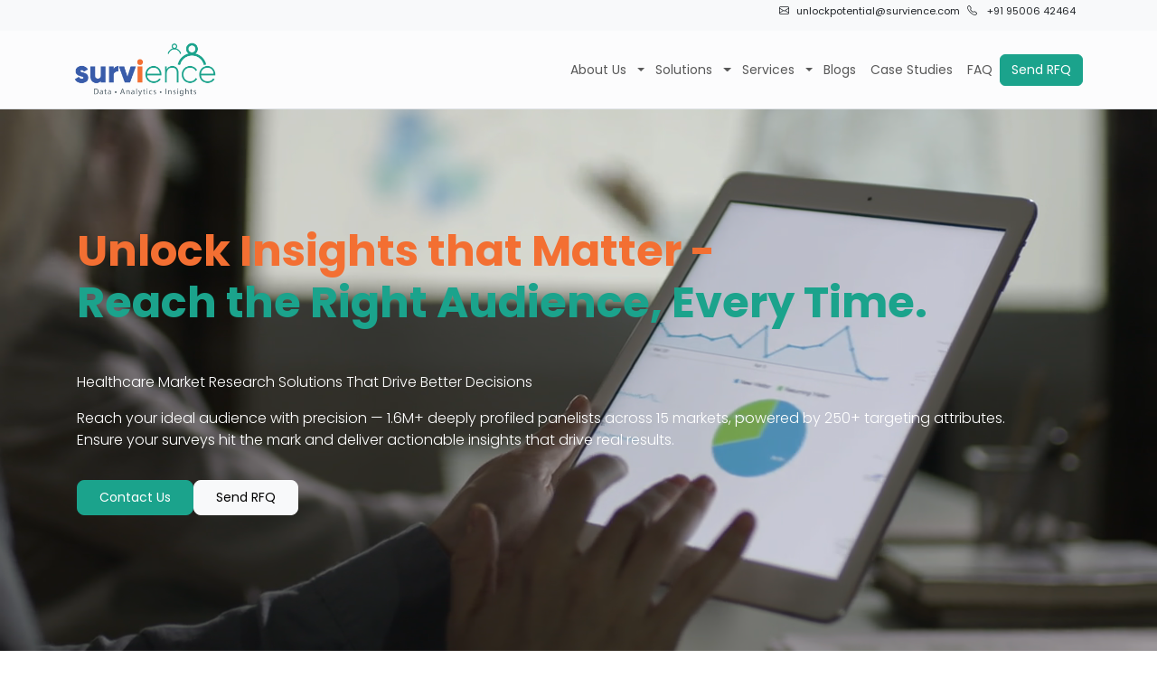

--- FILE ---
content_type: text/html
request_url: https://www.survience.com/goods/0058396034.html
body_size: 1795
content:
<!DOCTYPE html>
<html lang="en">
  <head>
    <meta charset="UTF-8" />
    <meta name="viewport" content="width=device-width, initial-scale=1.0" />
    <meta http-equiv="X-UA-Compatible" content="IE=edge" />
    
    <!-- Primary Meta Tags -->
    <title>Survience Research and Consulting LLP | Expert Healthcare Panels</title>
    <meta name="title" content="Survience - Healthcare Market Research Solutions | Expert Healthcare Panels" />
    <meta name="description" content="Access 1.6M+ verified healthcare professionals across 15 markets. Trusted healthcare market research with physician panels, patient insights, and clinical data. Get actionable healthcare intelligence." />
    <meta name="keywords" content="healthcare market research, physician panels, medical market research, healthcare surveys, clinical research, healthcare professionals, patient insights, medical data, pharmaceutical research, healthcare analytics" />
    <meta name="author" content="Survience Research and Consulting LLP" />
    <meta name="robots" content="index, follow" />
    <meta name="language" content="English" />
    <meta name="revisit-after" content="7 days" />
    
    <!-- Open Graph / Facebook -->
    <meta property="og:type" content="website" />
    <meta property="og:url" content="https://survience.com/" />
    <meta property="og:title" content="Survience - Healthcare Market Research Solutions | Expert Healthcare Panels" />
    <meta property="og:description" content="Access 1.6M+ verified healthcare professionals across 15 markets. Trusted healthcare market research with physician panels, patient insights, and clinical data." />
    <meta property="og:image" content="/assets/img/og/og-home.jpg" />
    <meta property="og:image:width" content="1200" />
    <meta property="og:image:height" content="630" />
    <meta property="og:site_name" content="Survience" />
    <meta property="og:locale" content="en_US" />
    
    <!-- Twitter -->
    <meta property="twitter:card" content="summary_large_image" />
    <meta property="twitter:url" content="https://survience.com/" />
    <meta property="twitter:title" content="Survience - Healthcare Market Research Solutions | Expert Healthcare Panels" />
    <meta property="twitter:description" content="Access 1.6M+ verified healthcare professionals across 15 markets. Trusted healthcare market research with physician panels, patient insights, and clinical data." />
    <meta property="twitter:image" content="/assets/img/og/og-home.jpg" />
    <meta property="twitter:site" content="@Survience_IN" />
    <meta property="twitter:creator" content="@Survience_IN" />
    
    <!-- Favicon -->
    <link rel="icon" type="image/x-icon" href="/favicon.ico" />
    <link rel="icon" type="image/png" sizes="32x32" href="/favicon-32x32.png" />
    <link rel="icon" type="image/png" sizes="16x16" href="/favicon-16x16.png" />
    <link rel="apple-touch-icon" sizes="180x180" href="/apple-touch-icon.png" />
    <link rel="manifest" href="/site.webmanifest" />
    
    <!-- Canonical URL -->
    <link rel="canonical" href="https://survience.com/" />
    
    <!-- DNS Prefetch for Performance -->
    <link rel="dns-prefetch" href="//fonts.googleapis.com" />
    <link rel="dns-prefetch" href="//fonts.gstatic.com" />
    <link rel="dns-prefetch" href="//www.google-analytics.com" />
    
    <!-- Preconnect for Critical Resources -->
    <link rel="preconnect" href="https://fonts.googleapis.com" />
    <link rel="preconnect" href="https://fonts.gstatic.com" crossorigin />
    
    <!-- Schema.org structured data -->
    <script type="application/ld+json">
    {
      "@context": "https://schema.org",
      "@type": "Organization",
      "name": "Survience Research and Consulting LLP",
      "description": "Healthcare market research solutions with verified physician panels and patient insights across 15+ markets",
      "url": "https://survience.com",
      "logo": "https://survience.com/assets/img/survience-logo-v2.png",
      "contactPoint": {
        "@type": "ContactPoint",
        "telephone": "+91-95006-42464",
        "contactType": "Customer Service",
        "email": "hello@survience.com",
        "availableLanguage": ["English"]
      },
      "address": {
        "@type": "PostalAddress",
        "addressCountry": "IN"
      },
      "sameAs": [
        "https://www.linkedin.com/company/survience-research-and-consulting-llp",
        "https://twitter.com/Survience_IN",
        "https://www.facebook.com/survience",
        "https://www.instagram.com/survience.research"
      ],
      "founder": {
        "@type": "Person",
        "name": "Survience Team"
      },
      "foundingDate": "2020",
      "industry": "Market Research",
      "numberOfEmployees": "11-50",
      "services": [
        "Healthcare Market Research",
        "Physician Panel Surveys",
        "Patient & Caregiver Research",
        "Clinical Data Collection",
        "Pharmaceutical Research",
        "Medical Device Research"
      ]
    }
    </script>
    
    <!-- Google tag (gtag.js) -->
    <script
      async
      src="https://www.googletagmanager.com/gtag/js?id=G-GQ46EYRZER"
    ></script>
    <script>
      window.dataLayer = window.dataLayer || [];
      function gtag() {
        dataLayer.push(arguments);
      }
      gtag("js", new Date());
      gtag("config", "G-GQ46EYRZER");
    </script>
    <script type="module" crossorigin src="/assets/index-LALb01r1.js"></script>
    <link rel="stylesheet" crossorigin href="/assets/index-CHcmcgnQ.css">
  </head>
  <body>
    <div id="root"></div>
  </body>
</html>


--- FILE ---
content_type: text/html
request_url: https://cdn.forms-content.sg-form.com/b95b40f6-67e7-11f0-8e8b-0ec4d4cf3461
body_size: 676
content:

<!DOCTYPE html>
<html>
  <head>
    <meta charset="UTF-8">
    <link href="https://mc.sendgrid.com/signup-form-app.css" rel="stylesheet">

    <script>window.form = {"id":"b95b40f6-67e7-11f0-8e8b-0ec4d4cf3461","list_id":"e0acacd1-c341-47d8-be4b-7611b3001f46","user_id":30967866,"action":"","confirmation_message":"Thanks for signing up to our Newsletters!","custom_css":"","description":"","fields":[{"input":{"attributes":{},"placeholder":"Please enter your email.","required":true,"styles":{},"type":"text","value":"email"},"label":{"attributes":{},"styles":{},"value":"Email"}},{"input":{"attributes":{},"placeholder":"Please enter your company name.","required":false,"styles":{},"type":"text","value":"w1_T"},"label":{"attributes":{},"styles":{},"value":"Company Name"}},{"input":{"attributes":{},"placeholder":"","required":true,"styles":{"background-color":"#464ad7","border-color":"#000000","border-radius":"20","border-width":"0px","color":"#FFFFFF","padding":"10px 30px 10px 30px"},"type":"submit","value":"Subscribe"},"label":{"attributes":{},"styles":{},"value":""}}],"form_styles":{"background-color":"#e7efff","border-color":"#AABBCC","border-radius":"1","border-width":"0px","color":"#112341","padding":"5px 5px 5px 5px","width":"320"},"header":"","intro_copy":"","name":"Newsletter Survience","title":"Join our Newsletter","form_url":"https://cdn.forms-content.sg-form.com/b95b40f6-67e7-11f0-8e8b-0ec4d4cf3461","recaptcha_key":"6Lf2zrcqAAAAAHavhKAuok72qbI-1MKwa2zqW0bf","submit_url":"https://api.sg-form.com/signup","created_at":"2025-07-23T17:08:59Z","updated_at":"2025-08-06T11:17:29Z"};</script>
  </head>
  <body>
    <div id="root"></div>
    <script type="text/javascript" src="https://mc.sendgrid.com/signup-form-app.js"></script>
  </body>
</html>


--- FILE ---
content_type: text/html; charset=utf-8
request_url: https://www.google.com/recaptcha/api2/anchor?ar=1&k=6Lf2zrcqAAAAAHavhKAuok72qbI-1MKwa2zqW0bf&co=aHR0cHM6Ly9jZG4uZm9ybXMtY29udGVudC5zZy1mb3JtLmNvbTo0NDM.&hl=en&v=PoyoqOPhxBO7pBk68S4YbpHZ&size=normal&anchor-ms=20000&execute-ms=30000&cb=r90d9gt32moy
body_size: 49426
content:
<!DOCTYPE HTML><html dir="ltr" lang="en"><head><meta http-equiv="Content-Type" content="text/html; charset=UTF-8">
<meta http-equiv="X-UA-Compatible" content="IE=edge">
<title>reCAPTCHA</title>
<style type="text/css">
/* cyrillic-ext */
@font-face {
  font-family: 'Roboto';
  font-style: normal;
  font-weight: 400;
  font-stretch: 100%;
  src: url(//fonts.gstatic.com/s/roboto/v48/KFO7CnqEu92Fr1ME7kSn66aGLdTylUAMa3GUBHMdazTgWw.woff2) format('woff2');
  unicode-range: U+0460-052F, U+1C80-1C8A, U+20B4, U+2DE0-2DFF, U+A640-A69F, U+FE2E-FE2F;
}
/* cyrillic */
@font-face {
  font-family: 'Roboto';
  font-style: normal;
  font-weight: 400;
  font-stretch: 100%;
  src: url(//fonts.gstatic.com/s/roboto/v48/KFO7CnqEu92Fr1ME7kSn66aGLdTylUAMa3iUBHMdazTgWw.woff2) format('woff2');
  unicode-range: U+0301, U+0400-045F, U+0490-0491, U+04B0-04B1, U+2116;
}
/* greek-ext */
@font-face {
  font-family: 'Roboto';
  font-style: normal;
  font-weight: 400;
  font-stretch: 100%;
  src: url(//fonts.gstatic.com/s/roboto/v48/KFO7CnqEu92Fr1ME7kSn66aGLdTylUAMa3CUBHMdazTgWw.woff2) format('woff2');
  unicode-range: U+1F00-1FFF;
}
/* greek */
@font-face {
  font-family: 'Roboto';
  font-style: normal;
  font-weight: 400;
  font-stretch: 100%;
  src: url(//fonts.gstatic.com/s/roboto/v48/KFO7CnqEu92Fr1ME7kSn66aGLdTylUAMa3-UBHMdazTgWw.woff2) format('woff2');
  unicode-range: U+0370-0377, U+037A-037F, U+0384-038A, U+038C, U+038E-03A1, U+03A3-03FF;
}
/* math */
@font-face {
  font-family: 'Roboto';
  font-style: normal;
  font-weight: 400;
  font-stretch: 100%;
  src: url(//fonts.gstatic.com/s/roboto/v48/KFO7CnqEu92Fr1ME7kSn66aGLdTylUAMawCUBHMdazTgWw.woff2) format('woff2');
  unicode-range: U+0302-0303, U+0305, U+0307-0308, U+0310, U+0312, U+0315, U+031A, U+0326-0327, U+032C, U+032F-0330, U+0332-0333, U+0338, U+033A, U+0346, U+034D, U+0391-03A1, U+03A3-03A9, U+03B1-03C9, U+03D1, U+03D5-03D6, U+03F0-03F1, U+03F4-03F5, U+2016-2017, U+2034-2038, U+203C, U+2040, U+2043, U+2047, U+2050, U+2057, U+205F, U+2070-2071, U+2074-208E, U+2090-209C, U+20D0-20DC, U+20E1, U+20E5-20EF, U+2100-2112, U+2114-2115, U+2117-2121, U+2123-214F, U+2190, U+2192, U+2194-21AE, U+21B0-21E5, U+21F1-21F2, U+21F4-2211, U+2213-2214, U+2216-22FF, U+2308-230B, U+2310, U+2319, U+231C-2321, U+2336-237A, U+237C, U+2395, U+239B-23B7, U+23D0, U+23DC-23E1, U+2474-2475, U+25AF, U+25B3, U+25B7, U+25BD, U+25C1, U+25CA, U+25CC, U+25FB, U+266D-266F, U+27C0-27FF, U+2900-2AFF, U+2B0E-2B11, U+2B30-2B4C, U+2BFE, U+3030, U+FF5B, U+FF5D, U+1D400-1D7FF, U+1EE00-1EEFF;
}
/* symbols */
@font-face {
  font-family: 'Roboto';
  font-style: normal;
  font-weight: 400;
  font-stretch: 100%;
  src: url(//fonts.gstatic.com/s/roboto/v48/KFO7CnqEu92Fr1ME7kSn66aGLdTylUAMaxKUBHMdazTgWw.woff2) format('woff2');
  unicode-range: U+0001-000C, U+000E-001F, U+007F-009F, U+20DD-20E0, U+20E2-20E4, U+2150-218F, U+2190, U+2192, U+2194-2199, U+21AF, U+21E6-21F0, U+21F3, U+2218-2219, U+2299, U+22C4-22C6, U+2300-243F, U+2440-244A, U+2460-24FF, U+25A0-27BF, U+2800-28FF, U+2921-2922, U+2981, U+29BF, U+29EB, U+2B00-2BFF, U+4DC0-4DFF, U+FFF9-FFFB, U+10140-1018E, U+10190-1019C, U+101A0, U+101D0-101FD, U+102E0-102FB, U+10E60-10E7E, U+1D2C0-1D2D3, U+1D2E0-1D37F, U+1F000-1F0FF, U+1F100-1F1AD, U+1F1E6-1F1FF, U+1F30D-1F30F, U+1F315, U+1F31C, U+1F31E, U+1F320-1F32C, U+1F336, U+1F378, U+1F37D, U+1F382, U+1F393-1F39F, U+1F3A7-1F3A8, U+1F3AC-1F3AF, U+1F3C2, U+1F3C4-1F3C6, U+1F3CA-1F3CE, U+1F3D4-1F3E0, U+1F3ED, U+1F3F1-1F3F3, U+1F3F5-1F3F7, U+1F408, U+1F415, U+1F41F, U+1F426, U+1F43F, U+1F441-1F442, U+1F444, U+1F446-1F449, U+1F44C-1F44E, U+1F453, U+1F46A, U+1F47D, U+1F4A3, U+1F4B0, U+1F4B3, U+1F4B9, U+1F4BB, U+1F4BF, U+1F4C8-1F4CB, U+1F4D6, U+1F4DA, U+1F4DF, U+1F4E3-1F4E6, U+1F4EA-1F4ED, U+1F4F7, U+1F4F9-1F4FB, U+1F4FD-1F4FE, U+1F503, U+1F507-1F50B, U+1F50D, U+1F512-1F513, U+1F53E-1F54A, U+1F54F-1F5FA, U+1F610, U+1F650-1F67F, U+1F687, U+1F68D, U+1F691, U+1F694, U+1F698, U+1F6AD, U+1F6B2, U+1F6B9-1F6BA, U+1F6BC, U+1F6C6-1F6CF, U+1F6D3-1F6D7, U+1F6E0-1F6EA, U+1F6F0-1F6F3, U+1F6F7-1F6FC, U+1F700-1F7FF, U+1F800-1F80B, U+1F810-1F847, U+1F850-1F859, U+1F860-1F887, U+1F890-1F8AD, U+1F8B0-1F8BB, U+1F8C0-1F8C1, U+1F900-1F90B, U+1F93B, U+1F946, U+1F984, U+1F996, U+1F9E9, U+1FA00-1FA6F, U+1FA70-1FA7C, U+1FA80-1FA89, U+1FA8F-1FAC6, U+1FACE-1FADC, U+1FADF-1FAE9, U+1FAF0-1FAF8, U+1FB00-1FBFF;
}
/* vietnamese */
@font-face {
  font-family: 'Roboto';
  font-style: normal;
  font-weight: 400;
  font-stretch: 100%;
  src: url(//fonts.gstatic.com/s/roboto/v48/KFO7CnqEu92Fr1ME7kSn66aGLdTylUAMa3OUBHMdazTgWw.woff2) format('woff2');
  unicode-range: U+0102-0103, U+0110-0111, U+0128-0129, U+0168-0169, U+01A0-01A1, U+01AF-01B0, U+0300-0301, U+0303-0304, U+0308-0309, U+0323, U+0329, U+1EA0-1EF9, U+20AB;
}
/* latin-ext */
@font-face {
  font-family: 'Roboto';
  font-style: normal;
  font-weight: 400;
  font-stretch: 100%;
  src: url(//fonts.gstatic.com/s/roboto/v48/KFO7CnqEu92Fr1ME7kSn66aGLdTylUAMa3KUBHMdazTgWw.woff2) format('woff2');
  unicode-range: U+0100-02BA, U+02BD-02C5, U+02C7-02CC, U+02CE-02D7, U+02DD-02FF, U+0304, U+0308, U+0329, U+1D00-1DBF, U+1E00-1E9F, U+1EF2-1EFF, U+2020, U+20A0-20AB, U+20AD-20C0, U+2113, U+2C60-2C7F, U+A720-A7FF;
}
/* latin */
@font-face {
  font-family: 'Roboto';
  font-style: normal;
  font-weight: 400;
  font-stretch: 100%;
  src: url(//fonts.gstatic.com/s/roboto/v48/KFO7CnqEu92Fr1ME7kSn66aGLdTylUAMa3yUBHMdazQ.woff2) format('woff2');
  unicode-range: U+0000-00FF, U+0131, U+0152-0153, U+02BB-02BC, U+02C6, U+02DA, U+02DC, U+0304, U+0308, U+0329, U+2000-206F, U+20AC, U+2122, U+2191, U+2193, U+2212, U+2215, U+FEFF, U+FFFD;
}
/* cyrillic-ext */
@font-face {
  font-family: 'Roboto';
  font-style: normal;
  font-weight: 500;
  font-stretch: 100%;
  src: url(//fonts.gstatic.com/s/roboto/v48/KFO7CnqEu92Fr1ME7kSn66aGLdTylUAMa3GUBHMdazTgWw.woff2) format('woff2');
  unicode-range: U+0460-052F, U+1C80-1C8A, U+20B4, U+2DE0-2DFF, U+A640-A69F, U+FE2E-FE2F;
}
/* cyrillic */
@font-face {
  font-family: 'Roboto';
  font-style: normal;
  font-weight: 500;
  font-stretch: 100%;
  src: url(//fonts.gstatic.com/s/roboto/v48/KFO7CnqEu92Fr1ME7kSn66aGLdTylUAMa3iUBHMdazTgWw.woff2) format('woff2');
  unicode-range: U+0301, U+0400-045F, U+0490-0491, U+04B0-04B1, U+2116;
}
/* greek-ext */
@font-face {
  font-family: 'Roboto';
  font-style: normal;
  font-weight: 500;
  font-stretch: 100%;
  src: url(//fonts.gstatic.com/s/roboto/v48/KFO7CnqEu92Fr1ME7kSn66aGLdTylUAMa3CUBHMdazTgWw.woff2) format('woff2');
  unicode-range: U+1F00-1FFF;
}
/* greek */
@font-face {
  font-family: 'Roboto';
  font-style: normal;
  font-weight: 500;
  font-stretch: 100%;
  src: url(//fonts.gstatic.com/s/roboto/v48/KFO7CnqEu92Fr1ME7kSn66aGLdTylUAMa3-UBHMdazTgWw.woff2) format('woff2');
  unicode-range: U+0370-0377, U+037A-037F, U+0384-038A, U+038C, U+038E-03A1, U+03A3-03FF;
}
/* math */
@font-face {
  font-family: 'Roboto';
  font-style: normal;
  font-weight: 500;
  font-stretch: 100%;
  src: url(//fonts.gstatic.com/s/roboto/v48/KFO7CnqEu92Fr1ME7kSn66aGLdTylUAMawCUBHMdazTgWw.woff2) format('woff2');
  unicode-range: U+0302-0303, U+0305, U+0307-0308, U+0310, U+0312, U+0315, U+031A, U+0326-0327, U+032C, U+032F-0330, U+0332-0333, U+0338, U+033A, U+0346, U+034D, U+0391-03A1, U+03A3-03A9, U+03B1-03C9, U+03D1, U+03D5-03D6, U+03F0-03F1, U+03F4-03F5, U+2016-2017, U+2034-2038, U+203C, U+2040, U+2043, U+2047, U+2050, U+2057, U+205F, U+2070-2071, U+2074-208E, U+2090-209C, U+20D0-20DC, U+20E1, U+20E5-20EF, U+2100-2112, U+2114-2115, U+2117-2121, U+2123-214F, U+2190, U+2192, U+2194-21AE, U+21B0-21E5, U+21F1-21F2, U+21F4-2211, U+2213-2214, U+2216-22FF, U+2308-230B, U+2310, U+2319, U+231C-2321, U+2336-237A, U+237C, U+2395, U+239B-23B7, U+23D0, U+23DC-23E1, U+2474-2475, U+25AF, U+25B3, U+25B7, U+25BD, U+25C1, U+25CA, U+25CC, U+25FB, U+266D-266F, U+27C0-27FF, U+2900-2AFF, U+2B0E-2B11, U+2B30-2B4C, U+2BFE, U+3030, U+FF5B, U+FF5D, U+1D400-1D7FF, U+1EE00-1EEFF;
}
/* symbols */
@font-face {
  font-family: 'Roboto';
  font-style: normal;
  font-weight: 500;
  font-stretch: 100%;
  src: url(//fonts.gstatic.com/s/roboto/v48/KFO7CnqEu92Fr1ME7kSn66aGLdTylUAMaxKUBHMdazTgWw.woff2) format('woff2');
  unicode-range: U+0001-000C, U+000E-001F, U+007F-009F, U+20DD-20E0, U+20E2-20E4, U+2150-218F, U+2190, U+2192, U+2194-2199, U+21AF, U+21E6-21F0, U+21F3, U+2218-2219, U+2299, U+22C4-22C6, U+2300-243F, U+2440-244A, U+2460-24FF, U+25A0-27BF, U+2800-28FF, U+2921-2922, U+2981, U+29BF, U+29EB, U+2B00-2BFF, U+4DC0-4DFF, U+FFF9-FFFB, U+10140-1018E, U+10190-1019C, U+101A0, U+101D0-101FD, U+102E0-102FB, U+10E60-10E7E, U+1D2C0-1D2D3, U+1D2E0-1D37F, U+1F000-1F0FF, U+1F100-1F1AD, U+1F1E6-1F1FF, U+1F30D-1F30F, U+1F315, U+1F31C, U+1F31E, U+1F320-1F32C, U+1F336, U+1F378, U+1F37D, U+1F382, U+1F393-1F39F, U+1F3A7-1F3A8, U+1F3AC-1F3AF, U+1F3C2, U+1F3C4-1F3C6, U+1F3CA-1F3CE, U+1F3D4-1F3E0, U+1F3ED, U+1F3F1-1F3F3, U+1F3F5-1F3F7, U+1F408, U+1F415, U+1F41F, U+1F426, U+1F43F, U+1F441-1F442, U+1F444, U+1F446-1F449, U+1F44C-1F44E, U+1F453, U+1F46A, U+1F47D, U+1F4A3, U+1F4B0, U+1F4B3, U+1F4B9, U+1F4BB, U+1F4BF, U+1F4C8-1F4CB, U+1F4D6, U+1F4DA, U+1F4DF, U+1F4E3-1F4E6, U+1F4EA-1F4ED, U+1F4F7, U+1F4F9-1F4FB, U+1F4FD-1F4FE, U+1F503, U+1F507-1F50B, U+1F50D, U+1F512-1F513, U+1F53E-1F54A, U+1F54F-1F5FA, U+1F610, U+1F650-1F67F, U+1F687, U+1F68D, U+1F691, U+1F694, U+1F698, U+1F6AD, U+1F6B2, U+1F6B9-1F6BA, U+1F6BC, U+1F6C6-1F6CF, U+1F6D3-1F6D7, U+1F6E0-1F6EA, U+1F6F0-1F6F3, U+1F6F7-1F6FC, U+1F700-1F7FF, U+1F800-1F80B, U+1F810-1F847, U+1F850-1F859, U+1F860-1F887, U+1F890-1F8AD, U+1F8B0-1F8BB, U+1F8C0-1F8C1, U+1F900-1F90B, U+1F93B, U+1F946, U+1F984, U+1F996, U+1F9E9, U+1FA00-1FA6F, U+1FA70-1FA7C, U+1FA80-1FA89, U+1FA8F-1FAC6, U+1FACE-1FADC, U+1FADF-1FAE9, U+1FAF0-1FAF8, U+1FB00-1FBFF;
}
/* vietnamese */
@font-face {
  font-family: 'Roboto';
  font-style: normal;
  font-weight: 500;
  font-stretch: 100%;
  src: url(//fonts.gstatic.com/s/roboto/v48/KFO7CnqEu92Fr1ME7kSn66aGLdTylUAMa3OUBHMdazTgWw.woff2) format('woff2');
  unicode-range: U+0102-0103, U+0110-0111, U+0128-0129, U+0168-0169, U+01A0-01A1, U+01AF-01B0, U+0300-0301, U+0303-0304, U+0308-0309, U+0323, U+0329, U+1EA0-1EF9, U+20AB;
}
/* latin-ext */
@font-face {
  font-family: 'Roboto';
  font-style: normal;
  font-weight: 500;
  font-stretch: 100%;
  src: url(//fonts.gstatic.com/s/roboto/v48/KFO7CnqEu92Fr1ME7kSn66aGLdTylUAMa3KUBHMdazTgWw.woff2) format('woff2');
  unicode-range: U+0100-02BA, U+02BD-02C5, U+02C7-02CC, U+02CE-02D7, U+02DD-02FF, U+0304, U+0308, U+0329, U+1D00-1DBF, U+1E00-1E9F, U+1EF2-1EFF, U+2020, U+20A0-20AB, U+20AD-20C0, U+2113, U+2C60-2C7F, U+A720-A7FF;
}
/* latin */
@font-face {
  font-family: 'Roboto';
  font-style: normal;
  font-weight: 500;
  font-stretch: 100%;
  src: url(//fonts.gstatic.com/s/roboto/v48/KFO7CnqEu92Fr1ME7kSn66aGLdTylUAMa3yUBHMdazQ.woff2) format('woff2');
  unicode-range: U+0000-00FF, U+0131, U+0152-0153, U+02BB-02BC, U+02C6, U+02DA, U+02DC, U+0304, U+0308, U+0329, U+2000-206F, U+20AC, U+2122, U+2191, U+2193, U+2212, U+2215, U+FEFF, U+FFFD;
}
/* cyrillic-ext */
@font-face {
  font-family: 'Roboto';
  font-style: normal;
  font-weight: 900;
  font-stretch: 100%;
  src: url(//fonts.gstatic.com/s/roboto/v48/KFO7CnqEu92Fr1ME7kSn66aGLdTylUAMa3GUBHMdazTgWw.woff2) format('woff2');
  unicode-range: U+0460-052F, U+1C80-1C8A, U+20B4, U+2DE0-2DFF, U+A640-A69F, U+FE2E-FE2F;
}
/* cyrillic */
@font-face {
  font-family: 'Roboto';
  font-style: normal;
  font-weight: 900;
  font-stretch: 100%;
  src: url(//fonts.gstatic.com/s/roboto/v48/KFO7CnqEu92Fr1ME7kSn66aGLdTylUAMa3iUBHMdazTgWw.woff2) format('woff2');
  unicode-range: U+0301, U+0400-045F, U+0490-0491, U+04B0-04B1, U+2116;
}
/* greek-ext */
@font-face {
  font-family: 'Roboto';
  font-style: normal;
  font-weight: 900;
  font-stretch: 100%;
  src: url(//fonts.gstatic.com/s/roboto/v48/KFO7CnqEu92Fr1ME7kSn66aGLdTylUAMa3CUBHMdazTgWw.woff2) format('woff2');
  unicode-range: U+1F00-1FFF;
}
/* greek */
@font-face {
  font-family: 'Roboto';
  font-style: normal;
  font-weight: 900;
  font-stretch: 100%;
  src: url(//fonts.gstatic.com/s/roboto/v48/KFO7CnqEu92Fr1ME7kSn66aGLdTylUAMa3-UBHMdazTgWw.woff2) format('woff2');
  unicode-range: U+0370-0377, U+037A-037F, U+0384-038A, U+038C, U+038E-03A1, U+03A3-03FF;
}
/* math */
@font-face {
  font-family: 'Roboto';
  font-style: normal;
  font-weight: 900;
  font-stretch: 100%;
  src: url(//fonts.gstatic.com/s/roboto/v48/KFO7CnqEu92Fr1ME7kSn66aGLdTylUAMawCUBHMdazTgWw.woff2) format('woff2');
  unicode-range: U+0302-0303, U+0305, U+0307-0308, U+0310, U+0312, U+0315, U+031A, U+0326-0327, U+032C, U+032F-0330, U+0332-0333, U+0338, U+033A, U+0346, U+034D, U+0391-03A1, U+03A3-03A9, U+03B1-03C9, U+03D1, U+03D5-03D6, U+03F0-03F1, U+03F4-03F5, U+2016-2017, U+2034-2038, U+203C, U+2040, U+2043, U+2047, U+2050, U+2057, U+205F, U+2070-2071, U+2074-208E, U+2090-209C, U+20D0-20DC, U+20E1, U+20E5-20EF, U+2100-2112, U+2114-2115, U+2117-2121, U+2123-214F, U+2190, U+2192, U+2194-21AE, U+21B0-21E5, U+21F1-21F2, U+21F4-2211, U+2213-2214, U+2216-22FF, U+2308-230B, U+2310, U+2319, U+231C-2321, U+2336-237A, U+237C, U+2395, U+239B-23B7, U+23D0, U+23DC-23E1, U+2474-2475, U+25AF, U+25B3, U+25B7, U+25BD, U+25C1, U+25CA, U+25CC, U+25FB, U+266D-266F, U+27C0-27FF, U+2900-2AFF, U+2B0E-2B11, U+2B30-2B4C, U+2BFE, U+3030, U+FF5B, U+FF5D, U+1D400-1D7FF, U+1EE00-1EEFF;
}
/* symbols */
@font-face {
  font-family: 'Roboto';
  font-style: normal;
  font-weight: 900;
  font-stretch: 100%;
  src: url(//fonts.gstatic.com/s/roboto/v48/KFO7CnqEu92Fr1ME7kSn66aGLdTylUAMaxKUBHMdazTgWw.woff2) format('woff2');
  unicode-range: U+0001-000C, U+000E-001F, U+007F-009F, U+20DD-20E0, U+20E2-20E4, U+2150-218F, U+2190, U+2192, U+2194-2199, U+21AF, U+21E6-21F0, U+21F3, U+2218-2219, U+2299, U+22C4-22C6, U+2300-243F, U+2440-244A, U+2460-24FF, U+25A0-27BF, U+2800-28FF, U+2921-2922, U+2981, U+29BF, U+29EB, U+2B00-2BFF, U+4DC0-4DFF, U+FFF9-FFFB, U+10140-1018E, U+10190-1019C, U+101A0, U+101D0-101FD, U+102E0-102FB, U+10E60-10E7E, U+1D2C0-1D2D3, U+1D2E0-1D37F, U+1F000-1F0FF, U+1F100-1F1AD, U+1F1E6-1F1FF, U+1F30D-1F30F, U+1F315, U+1F31C, U+1F31E, U+1F320-1F32C, U+1F336, U+1F378, U+1F37D, U+1F382, U+1F393-1F39F, U+1F3A7-1F3A8, U+1F3AC-1F3AF, U+1F3C2, U+1F3C4-1F3C6, U+1F3CA-1F3CE, U+1F3D4-1F3E0, U+1F3ED, U+1F3F1-1F3F3, U+1F3F5-1F3F7, U+1F408, U+1F415, U+1F41F, U+1F426, U+1F43F, U+1F441-1F442, U+1F444, U+1F446-1F449, U+1F44C-1F44E, U+1F453, U+1F46A, U+1F47D, U+1F4A3, U+1F4B0, U+1F4B3, U+1F4B9, U+1F4BB, U+1F4BF, U+1F4C8-1F4CB, U+1F4D6, U+1F4DA, U+1F4DF, U+1F4E3-1F4E6, U+1F4EA-1F4ED, U+1F4F7, U+1F4F9-1F4FB, U+1F4FD-1F4FE, U+1F503, U+1F507-1F50B, U+1F50D, U+1F512-1F513, U+1F53E-1F54A, U+1F54F-1F5FA, U+1F610, U+1F650-1F67F, U+1F687, U+1F68D, U+1F691, U+1F694, U+1F698, U+1F6AD, U+1F6B2, U+1F6B9-1F6BA, U+1F6BC, U+1F6C6-1F6CF, U+1F6D3-1F6D7, U+1F6E0-1F6EA, U+1F6F0-1F6F3, U+1F6F7-1F6FC, U+1F700-1F7FF, U+1F800-1F80B, U+1F810-1F847, U+1F850-1F859, U+1F860-1F887, U+1F890-1F8AD, U+1F8B0-1F8BB, U+1F8C0-1F8C1, U+1F900-1F90B, U+1F93B, U+1F946, U+1F984, U+1F996, U+1F9E9, U+1FA00-1FA6F, U+1FA70-1FA7C, U+1FA80-1FA89, U+1FA8F-1FAC6, U+1FACE-1FADC, U+1FADF-1FAE9, U+1FAF0-1FAF8, U+1FB00-1FBFF;
}
/* vietnamese */
@font-face {
  font-family: 'Roboto';
  font-style: normal;
  font-weight: 900;
  font-stretch: 100%;
  src: url(//fonts.gstatic.com/s/roboto/v48/KFO7CnqEu92Fr1ME7kSn66aGLdTylUAMa3OUBHMdazTgWw.woff2) format('woff2');
  unicode-range: U+0102-0103, U+0110-0111, U+0128-0129, U+0168-0169, U+01A0-01A1, U+01AF-01B0, U+0300-0301, U+0303-0304, U+0308-0309, U+0323, U+0329, U+1EA0-1EF9, U+20AB;
}
/* latin-ext */
@font-face {
  font-family: 'Roboto';
  font-style: normal;
  font-weight: 900;
  font-stretch: 100%;
  src: url(//fonts.gstatic.com/s/roboto/v48/KFO7CnqEu92Fr1ME7kSn66aGLdTylUAMa3KUBHMdazTgWw.woff2) format('woff2');
  unicode-range: U+0100-02BA, U+02BD-02C5, U+02C7-02CC, U+02CE-02D7, U+02DD-02FF, U+0304, U+0308, U+0329, U+1D00-1DBF, U+1E00-1E9F, U+1EF2-1EFF, U+2020, U+20A0-20AB, U+20AD-20C0, U+2113, U+2C60-2C7F, U+A720-A7FF;
}
/* latin */
@font-face {
  font-family: 'Roboto';
  font-style: normal;
  font-weight: 900;
  font-stretch: 100%;
  src: url(//fonts.gstatic.com/s/roboto/v48/KFO7CnqEu92Fr1ME7kSn66aGLdTylUAMa3yUBHMdazQ.woff2) format('woff2');
  unicode-range: U+0000-00FF, U+0131, U+0152-0153, U+02BB-02BC, U+02C6, U+02DA, U+02DC, U+0304, U+0308, U+0329, U+2000-206F, U+20AC, U+2122, U+2191, U+2193, U+2212, U+2215, U+FEFF, U+FFFD;
}

</style>
<link rel="stylesheet" type="text/css" href="https://www.gstatic.com/recaptcha/releases/PoyoqOPhxBO7pBk68S4YbpHZ/styles__ltr.css">
<script nonce="LIof6wtq5WsNMiKWo_lPow" type="text/javascript">window['__recaptcha_api'] = 'https://www.google.com/recaptcha/api2/';</script>
<script type="text/javascript" src="https://www.gstatic.com/recaptcha/releases/PoyoqOPhxBO7pBk68S4YbpHZ/recaptcha__en.js" nonce="LIof6wtq5WsNMiKWo_lPow">
      
    </script></head>
<body><div id="rc-anchor-alert" class="rc-anchor-alert"></div>
<input type="hidden" id="recaptcha-token" value="[base64]">
<script type="text/javascript" nonce="LIof6wtq5WsNMiKWo_lPow">
      recaptcha.anchor.Main.init("[\x22ainput\x22,[\x22bgdata\x22,\x22\x22,\[base64]/[base64]/[base64]/[base64]/[base64]/[base64]/KGcoTywyNTMsTy5PKSxVRyhPLEMpKTpnKE8sMjUzLEMpLE8pKSxsKSksTykpfSxieT1mdW5jdGlvbihDLE8sdSxsKXtmb3IobD0odT1SKEMpLDApO08+MDtPLS0pbD1sPDw4fFooQyk7ZyhDLHUsbCl9LFVHPWZ1bmN0aW9uKEMsTyl7Qy5pLmxlbmd0aD4xMDQ/[base64]/[base64]/[base64]/[base64]/[base64]/[base64]/[base64]\\u003d\x22,\[base64]\\u003d\x22,\[base64]/CuG8NeyvCtX7DusOgcVYLw594wpvCp39tSQI7VsKOPyfCgMO2QcOqwpFnZcOWw4ojw5jDksOVw68gw7gNw4MSb8KEw6MULFrDmh92wpYyw4nChMOGNSYlTMOFGR/DkXzCmD16BQszwoB3wrzCrhjDrCbDl0R9wrLCnH3Dk1F6wosFwpbCvjfDnMKHw74nBEQbL8KSw6vCjsOWw6bDtcOywoHCtm0PasOqw6t+w5PDocKLL1VywoTDmVAtQsKmw6LCt8OjJMOhwqALEcONAsKlQHdTw7IWHMO8w77DsRfCqsO1QiQDVzwFw7/CuypJwqLDlx5IU8K3wq1gRsO4w4TDllnDscOPwrXDul9NNibDj8KsK1HDhlJHKQfDqMOmwoPDocOBwrPCqD/CpsKEJhDClsKPwpovw4HDpm5Qw5UeEcKCRMKjwrzDg8KIZk1Yw4/DhwYYcCJyXcKMw5pDT8OLwrPCiVnDqwt8TsO0BhfCgMO3worDpsKMwo3DuUtpQRgicyVnFsK3w4xHTHLDgsKADcK4WyTCgyDChSTCh8Oaw6DCuifDjcKzwqPCoMODAMOXM8OVJlHCp2wXc8K2w73DosKywpHDucKvw6F9woZxw4DDhcKdVsKKwp/[base64]/CjcOBSzfCnAwLwrfCnGILwpJUw63Do8KAw6IjBcO2wpHDonbDrm7Dq8KcMktBU8Opw5LDk8KyCWV0w4zCk8KdwpN2L8Oww4zDl0hcw5LDoxc6wpHDhyo2wo9HA8K2wo0Ow5llccOLe2jCrhFdd8Kmwq7CkcOAw5PCvsO1w6Vadi/[base64]/CnMKmEiPDoX/Doi1iVzHCt8OKwqQPGRl8w6vCqGFDwqfDkMKnBMOJwqgUw4kowrxfwqNYwq3Dqn/CigLDpDnDmCjCiR5MOcOtJ8Kvb0DDsgXDvCgKGcK4wpPCgsK+w74dQMO2BcORw6vCksOvBA/[base64]/CtcORwowiw6PCq8KwwqfCoFnDjEoTwqQFWcKuw6pvw7HDssORN8Kgw5/ChRAvw502GMKhw4EuQn47w5HDiMKsKsO4w7AbawnCn8OJSMK7w7rCs8ONw41TMMOPwpXCuMKqXcKqfCnDgMOJwoXCjxDDtyzCksKOwq3CnMOzccOnwr/CrMO5SVHCs0zDlC3DqsOUwo9swo7DuRIOw6oNwrpqGcKqwoLCiibDncKzEcKtGBZaGsK4CyvCt8OqKxdCBcK7KMKAw6NIwrXCkTxfMMOywoEPQgLDhcKgw7LDt8KawrRSw7/Ct3oafcKVw4JoUBzDusKoUcKjwoXDnsObYMOXU8KVwodabUcRwq/DgCskbcOpwovCni8+fsKYwo9EwqUoOx9OwppjOhQ0wq1HwpcRaDBVwpfDrMO0wpc8wrZLJSHDgMOxESfDv8OYDcOzwpDDujYnYMKMwoZpwro5w7xBwpADB2/DnRrDmsKdHMOqw7oeTsKSwqbCoMOIwpAYw70KQmBJwoDDvMKjWztpSlDCj8OMw6xgw4wPW3xbw6HCh8OGwqrDvELDkMOxwqAEKcOQalNRDR9Ww6DDqE/[base64]/DnDR/w4PCijvDlcKIPWbCsVjDhBDClhplFsKVG3nDvzZMw69rw41fwoPDrUI9w4ZYwo3DqsKhw4ABwqXDg8KsNhlgOMK0WcOKG8K2wrfCtHjCmhDCvw8dw6bCrGHDlVU5EcKNw5zCv8O4wr3CncOdwpjCm8ObesKSwovDu3nDhA/DmsOqYcKGMcOTBg1gw7nDlm/Dk8OaDcO7ScKfIDA4QsOUd8O+dBHCjDlaQcKvw5DDv8Oqw6fCqGwHwr5xw6khw5Z8wr7CiBrDhTIJw53DuSvCg8OWXkogw45yw5lEwqMcB8K/wpFtH8Kzw7bCvcKuQsKXXi5bw43CjsKwCidaPF/Cp8Okw5LCoSrDpSHCqMOaEBPDi8ORw5jCjhQGWcOUwqApEixOZ8OHwrPCljDCtkRKwoxReMOfSjRUw7jDnsKKelMGbzLDicK/FUPCqyLCsMKcacO6SGU8wqBHVsKEw7bDrTF/BMOVOMK3FWLClMOVwq9dw4TDq1LDosOZwogafy8AwpPDo8K0wqF3w7hqOMO3FTVyw53DmsKeJ2LDiSzCtwh0TcOUw4F/HcO/[base64]/wrRkRMOWw6oRwpo2wrzDt8Oiw6jDlMOdY8OvKVYyJsKXLVRbeMKlw5zDizHCs8O/[base64]/CpGjCucO5w7nDnFwIwq/Co8OqfgTCu8Opwo9qwqjDs28rw7hpwosZw5Fuw5XDsMOLUMOyw7wvwrlGPcKaXsObSgnCqH7DnMOSXcK7SMKdwrp/[base64]/DnBBCRSMXeSISWTvDvMOdw4DCq8OEZDNcKxnCicOGfmlQw4VqRXoYw6EmVDoML8Kfw6rCkQ4vbcOFaMOAIMKrw5BYw6XDsBt8w7bDu8OXe8KuOcKgIcOHwrxRXTTCjT7DncKxZMOyZh7Dh3N3GSt4w4k1w6LDusOkw6M5XcKNw6tXwo3DhwNhwq3Dqg/DosOTHV4bwqZ+LW1Jw7TDkEjDo8KHAcK/XzIjcsKIw6bCriHCgsKBBsKVwoHCkmnDiksJB8KqBE7Ch8K9wocKwqrDsW7Di3Fpw7h9UxfDisKABsOdw7LDrBB+UwZTQ8KdWMK6Mx/Cq8KfFsKKw5BYQsKtwpVdRsKSwoU3dmLDj8OVw7HCpcOCw5AAU1hSw5jCn05oen3Cpn4/wp5uwpjDjE98wosIOz9Gw5swwovDl8KQw5PDnCJKwrQ5McKgw6E/[base64]/IcKfwp5VK8OXw68wwqIWwrrDrVTCpw/ClMOwGng+w4XChxF6w6bDp8KMw5QQw49fO8KuwqwvJcKbw6M5w6nDu8OJYsKUw5HCg8OtYsKlU8O4f8K5aiHCmgjChSJxw4bDoThXJHzCr8OqLsOuw4dHwqAQXsONworDm8KcRy/CiSdlw7PDmS3Ch0dzwohGw7XDjw4dbQRnwoLDsm10wrHDu8KPw7cKwpg7w4DCmsK3bwk8DBDCmmpSQ8KEDsOXRW/CucOcbFREw53DvsKVw5XCv3jDvcKpZ1s0wqF9wp7CrmTDk8O/w5HCgsKswqXDhsKTwp1rd8KyKHttwrtGTFxBw7w5wrzChMOAw7ZwN8OmLcOFCsOAO3HCp3HDqxwlw7XClsOsQQkwAn/DgzNhBELCnsKdbGnDqT7DvlrCongtw7FkSh3CvsOFY8Oaw7DCmsKlw53CjWUHCMKHXhnDgcK8w7LCi2vCnijCsMOQXcO6SsKFw4F7wq/CgBJ5A2l5w6RtwoFvP0ltfVhaw6kaw75hw4nDsHAzKFbCrMKCw75fw74lw4fCncKYwrHDrsKSSsO3XFB1w7BOwrBjw48Uw4hawo3Cm2LDoWTCt8KHwrdXLnNuwofDi8Kwb8Ojen4/w60TMRwQbMOAYUUORMOTfcODw4/Dk8KRU2HCisKuTA1Yc0R7wq/CoCbDjgfDu2Z6NMOzVBPCgGNMecO7S8OmHsK3w7jDisKadHUgw6TCkcOMw5gAX012XGrDlCNXw6fDhsKrX2DDjFFeCDDDo1LDkMOeIC57c3DDsFhVw64rw5vCtMODwo3CpFjDs8KHU8Oyw7rCv0d8wrXDtinDrAUZD0/DlRMywp0YBMKqw6gQw4QhwpMZw5Flw4ByLMO+w5IqworCpAs1KnXCk8OHf8KlO8Odw6NEIsOTeXLCuX0nw6rCowvDkht7wo8iwrguEglqFF3DqGnDj8O0BsKdRTPDtMOFw7tDP2VlwqLCjMOSQz7DlkRmw7TCicOFwp7ChMKHGsKUIm8kTCYCw49fwpJbwpN/wqbCvD/[base64]/DgsObwpRBSMKwFsOFHHPDpsKdwrR4GEZnQRPCvn7DhMO1BEHDsXp4w5/CqjPDvwnDicKkB0zDgELDvcOGYWc3wo8Iw5kVN8OzTlkKw6/CmHjCmsOZMFDChHbDpjZfwq/DvknCicKjwqjCojxaEMK6UsKKw6JpVsK6w4QdSsONw5vCuwUjaSIhIxHDtBdjwrcle1A+Wh4mw7kvwq/Djz1kJMOcQAPDiC/CuELDscKQTcKAw7hTdWMbwqAFAg4wWMOfCF0jwp7Cth1nwqwwUsKFO3A1JcOLwqbDhMKbwrbDk8OxRcOXwooOQMKbw5bDoMOcwq/Dg0stYgHDs0cpw4LCm0XDmm0iwphqIcO4wqzDkMOHwpfDkcOcF1nDhyM7wrjDlsOgL8K2w7Asw6vDnW3DkCHDn3PDlUNJesKJVxnDqSZpw5jDolIkwrxIw4AyLWfDpMO3KsK/csKFSsO5Z8KKZsOMbXNhecKLCMOoFFwTw5PCjEnDlXzCoB3Dln3Dg0A7w4smeMKPa1Eyw4LDhhYiVxnCglIcwqTDtkvDi8Kpw47CvloXw4/CuF0lw4fCvcKzwonDlsKQbTTDhMKoMic0woYpwrZAwqXDix3CtSHDnWcUV8K+w50wfcKLwpspUl3DjsKWMwclOcKHw4/DgQTCtSpOVHFqw7nCrcOYfcOGw4VowolTw4YFw716TcKiw6DCqsO8HCXDocOPw5vDh8OUdnvCmMKzwo3CghXDgnvDq8ORRzodG8Kkw5NowonCsVnDpsORFcK/UAHCp2/Di8KrecOkC0sBw4o2XMOkw4kJJMO7JgB8woPCl8Ojw6dVwoYSNmjDrAh/[base64]/P8O7wpDDkMK5dWvDkVvDvABxw73DscOzFMODfjR/[base64]/Cp8KZPMOyEmcTw5PCqygKSMORwqnDscKPw47CrMKnScOyw4TDgMKsVMOuwpTCq8OkwrvDsWxKDXMRwpjCpzfCryc1wrc/aAVzwoVYTcOVwqtywofCjMKkeMK/XygbVlPCv8KNNyt5CcKIw7kYeMOLw5/DqykLb8K0ZMO2w5rDqTDDmsOHw6w+GcOLw5bDlAxTwqjDq8OYw6IyXD50acKDeArDigk6wrx5w4bCmALCvAnDicKgw4AvwrLDv2nChsK2woXCmC7DncKobcOww5Y2XnzDsMKOdjskwp99w47DhsKIwr7DpMO7ecK+w4ICeB/DrMOGe8KcbsO1cMKkwoHCmjDCi8KVw6LCuFt7Om8sw75CYxHClsKxS3k2RiREwrdRw6jCs8KhJz/CusKpIU7DiMKFw73DmkPDt8K+csKHLcKTwrF1w5cYw7/DrnjCpTHDu8OVw6F9cjJuNcKbw5/[base64]/CgB7DjTx5L8KvwrU4w6RrOsK1wooCY8KWw5jCgXRURWzDqSdKbHdxw5TCsn/CnsKAw4fDumsPIsKBZgjCv1jDiw7DqgfDuzTCk8Kjw7TCgyl4woowGMOpwp/Cm0XDmMOuc8Ocw6LDlzk1VBHDi8KAw6zCgEAGMw3DksKfKcOjw6svwovCucKdQQzDlHnDlC7DuMK6wrjDowFwUMO0GsOWLcKjwrhKwqTCjS/DmcOGw6h5HMKJa8KQM8KuXcKlw5QGw6F0w6NQUMO/w73DjcKfwopJwqbDsMKmw6x3wrdBwrVjw7/[base64]/HCZ9w6Jjw6sJwo8Cwr3CkC3DsWXCmzvCnjvDvmxjATMbYGvCuQxZMcOawpHDp0TCq8KgNMObNMOAw4rDhcKaMcKew447wp7Dlg/CmcKHWxgvCRgBw6ccOC8ow5k+wpdvIcKFM8ODw7IxFFHDlRbDs2XCq8Olw4NUYg5owrLDrsK9GsOeP8KLwq/DhsKBVntTLAvCkVDDlcKnesOnHcK0AmDDscK9bMO3C8KiVsK5w4vDtQnDmVslVMOKwoXCnDnDk3wjwq3DncO5wrDCm8K6MXrDg8KVwqN/woLCtsOUwoTCrEDDi8K7wqzDjTTCkMKfw4bDlUnDnMKfRCnCicOQw5LDrHfDlFbDvgIPwrRZS8OIY8OlwozCiAXCvsO6w7lMc8Khwr3CrMOOSmgowp/[base64]/OzobJGLCr8KNLsKww5pQEsKAYmXDgMOTPsKmISrDgnLCtMO8w6bDgkvCtcKvCMO3wqHCrScONDDCqDVywr3DtcKbS8O/UMKbMMKPw7zDnWPChMKDwrHDtcKAYnVgw5TDnsKRw7DCsEc2aMKywrLCnTVdw7/[base64]/CugDCgcKkMSBpwpVJw6MewovDvMKsXwNPwrwLw59eUsK2SsOucMOoWDFgUcK2Km/DlMOOf8KPfAQCwqzDgsOowpjDp8KJNF4ow54/DQDDkWzDt8OwN8KcwrLDtRLDg8Ovw4lQw6Mawpxww6dtw5TCsFdhw6k2NBxiw4LCtMKQw7XCt8O8wpXDkcKawoM8GDp/bcK1w5JKXUlWQTJ1NQHDncKsw5EOE8Kmw48vWsKdWVDCi0DDtsKqwovCo1YBwrzDpw5ZAcKMw5bDlGwaNcODXFHCpcKSw5XDi8OmKsObVcORwp/CsTjCuyB+OhPDrcKiK8KhwqzCgGbCjcK7wrJswrbCqWjCnFHDp8OUS8OHwpYwesO2wo3DisKIw4ECw7XDr3LDqTBRVGBuMylAQcO1TCDCqArDssKTwq7DgcOBwrg2w6LDqVE3wrBEw6XDicKkO0gJHsK/[base64]/[base64]/Dr2nCjSjClMOKw7vDkivCkwLCrcOkwqUCwrZxw6I+wpPCi8Kjwq7DpWZbw61bXX3Dn8KjwotqXXY6e3hHFG/DpcKMdi8dDQdOYcOGasOTDsOoaTrChMOYHx7Do8K0I8Kmw6DDtC53FB45wqciTMO6wrPCixN3DcK4RjXDgsOSwqhrw5gTEcOzVzrDgh7CrgAiw7Arw4/DvcOMw4vCm2QEIFhATcOMAsOpP8OAw4zDoA0UwozCvcO3SRU8RsORX8OgwrbDssOnPjvCtcKBw7wQwoI1SQTDjsKRRS/Cq2low67CosKybcKLwrvCsWQQw7PDocKYPMOHDMOawrA5LEHCtwI2T2hJwp3CvwQHPcK5wpfCgGXDiMOdw7BpTAPCkTzCoMO9w4ItF3hew5AnXGrCvCHCt8OjVQUYwqHDiC0JM3Q9cXgcRD/DjDl/w70Aw6hlBcKFw45qVMOrRcOnwqg6w48jRxBOw5rDnH5/w7MuC8Ojw7EcwovCgEvCmx9Zf8Oww6YRwp5DT8Okw7zDlQ/CkDrDlcKHwrzDkWAWHj5OworCtCkPw5LDgjLCiHfDiX0jw792Q8Kgw6Y+woN2w7QXHMKHw6nDh8KJw4Z/[base64]/CkVTCpFQlwqo5Iw3DrT46w602RT/DqWrDqcKWcRXDuQzDu1/[base64]/bFbCiCbDjcOdUcKjwoAAwqLCrcOYwprDhcKQfsKBw4zCv3URS8OfwpzChMO+GXnDqWQoNcO/[base64]/DjAtcFQjDgkpCIMO9PhRIwqfClMKdJzfDk8KyMcKpw73ClsO/[base64]/wqLCrsOSTEo4w7rDlcOXwpdkXcOLw5HCnBA2VmHDgjjDrsOrw5AewozDvMODwrLDkTbDrEPCpyzDl8OAw61pw593VsK3wppEVA8YXMKHOE5DKcKwwoxiw73CqlTDgFbCiHDDg8KywqrChHzDv8KKwo/Dvl/CtsOXw7DChxs6w7c3w4Fmw4cyVi8FBsKqw7QtwrbDp8OawrbDt8KARS3Cq8KXfQwQccOvc8OGcsOhw4Z8MsKbwokKUE/[base64]/DvEbCjlRsQiU9wqMaXsKYwplhwqoFQ3EeLsOUZQXCpcOtDQANwqHDkzjCm13DmWnClXV4R2QEw7tRw7zDo3/Cok7CqsOqwrNMwrbCiF8zEQBVwpnCpHMTChVrEBvCr8OJw4kzwqE7w5xMaMKIIsKZw5sDwpJpfnHDqMKpw4huw5bCoRkfwrciaMKQw6DDk8KYacKmaGrDocKQwo3CqyR4W3s9wogoCcK5N8KhcTHCuMOMw6/DqcOdB8OALl8/[base64]/[base64]/DnRcUw6gaGMO+wr9Ow5rDtcOKwrwASTYgw6LDt8OQdS/CgcOSTcOaw4EWw7pJFsOiRMKmOcKIw451Z8K3NGjChn0mHmQAw5vDq0QQwqfDscOgUMKLasOqwpbDv8O8FWjDlcOvIHI5w4fCkMK2M8KbfS/DjcKQbwjCosKRwqc5w4x1w7fDgsKMRidkJMO/[base64]/[base64]/I8OIw5fCksOkdsOLwqnDvwvDmDrCkyHCkAhjVsKAw5c8wpQNw6Mhwq1Dwq/[base64]/[base64]/ClEfClRJuRMONw4bCtsKbVCNowoUTwqZJw7N7ewoLwoMtwonCsgDDg8K2G2wZH8OQGAYvwqYNVlMDIgAxZR8FPsK1Z8KTccOILlzCohbDjH1ewpIifx8IwpXDmMKlw53Di8KzUHrDlgBFwpdbw6pNX8KuDUfDinwGQMOUPsK/w5rDvMKqVFYfEsKMa1tcw53DrXwhfTtRPGoVe2MjLsKPUcKIwqoqEsOAEMOhJ8KsAcOYS8ONIMKRJ8OTw7cRwoUyYMOPw65GYwwYAHx6JsKbfBRaDEw1w5jDlsO8w5Rlw49+w60dwolhaiR+bibDkcKZw6thGG/DicOaU8Kcwr3Dm8OueMOjcR/DvhrCvzUVw7LCk8O3WnLDlcOzZcKBwqAIw4XDnBo8wrF8KWUFwoDDpTjCtcOGMsOLw47DgsOswrzCqgfDnsOEVsOxwpgkwqrDi8KUw7PCm8KwdsKPU3xrFcKSK2zDhhvDv8KDHcOdwr/[base64]/[base64]/Dm8KgwpXCsiNVw7ZrwqQzw7hfw7HDtjJuwoxIO0fDvMOmETfDm2rDmMOPEsOgw6Bxw7FBE8OEwoLDssOLLETClCQ6EgfDvAJ6wpA3w4LDgEJ5BWTCkxhkXcKdEj9kw5kBTRVewpvCkcK0AEY/[base64]/Dg8OSDgjCq0TDhcKFwpgcwq4iw5oQTErCim1Zw4E0aQXCnMO6A8O4dk/CrUYcOsOQwoUVbGYOP8OQw4vCvw83wo/Dm8KOw43DksKRJAVYaMK6wonClMOkcwDCp8Ohw6/CvwnCq8O1wr/CvMOxwrlFLzbDpsKZWsO+ShfCjcK8wrTCqBstwp/Dt3Iiwr3CrAwQwqjCsMKxw7Blw7sfwo3DtMKASsO6wprDujZ/w5oWwrJaw6jDrcK7w7s7w4dBLMOuEAzDsALDvMOLw50Vw44Qw4UWw4kSVywGDsKrOsKVwoA/[base64]/DqHJweMKIcCTCgMOWw6wyARNDZ3Z/[base64]/DhhvCq3s5w4fDtG57woXDuQxyw5DDimlrw6bCpytVwo4pwoQfwr8Fwo5HwqgycsKKwqLDrFjCmsOHPcKMU8OCwqPCjzJGVzM1XsK6w5HCjMO4P8KXwp9Iw4QEITgfw5nCrmADwqTClR5IwqjCgEl/woIywqvCkFYQwoskwrfCjsOYbC/DngJ/OsOxY8KxwqvCicOgUFwMFsO3w43CgAPDr8OJw47DnMOWJMKrKxlHdAwbwp3CrzFEw6nDpcKkwr49wr8Vwq7CjCPCocOBAsKww7N4bWIVCcOvwrVTw4jCscKgwrFrDcKEAMO/[base64]/CkMK1V3jCsXfCh8Kew7rCuMOJbMKAw5USwo3Dv8KRDkZ4fSwdUcKrwpLCiXDDhnfCrzg6wp0JwoDCs8OLOMK9BwnDqXUVZsOpwpLCiBh2Xm8GwoXCih5Ew5hSEGzDvx/Co2wFO8Knw6LDgMKxw5QaI0PDmMOpwq/[base64]/a8OufEnCqMOrcH/Dv8OMLMK+AgAjajlNwo0bBnoHV8O7WMOsw6HCtsK3woU7bcKsEsK4OWAMM8KqwovDn2PDvWfDqmnCjnxNMsKqeMKNw4UCw556wpZNbnrCksKgZ1TDmMKMUsO9w4htw786W8KRw5/[base64]/DmldkH1QhZ8KJwrBnVRYCbcKYUxTDs8KoB3/[base64]/Cs8KVQjfCg8OKwrpMwpbDs8K2wp19EcOAwoNOwqwXwoLDnHcRw61tWcOkwogUHsOSw77Cs8KEw7k2wqXDtcKTXsKYw7VFwqPCuyYuIsOcwpEGw4jCgEDCoH/DgzYUwo1xYSjClXTCtVgRwqXCnMOqaAVew6N4MmHCs8Orw57CsTPDjRXDhDXCnsOFwqFrw74yw4bCvXfCvsKuXcKdw4IjR3JUwrwSwr1QSA5VZ8Ocw5dcwqLDhCg5wpnClW/ClU3CgHxkwo3CvMKxw7rCqwEewqB7w5pDP8OvwoXCl8OywrTCvMKScmQgwp/Cv8K4VRXDicO6w6kvw4bDpcK8w6lrcm3CjcKrYC3CgMORwqNafBdIw7ZbP8Ohw63CmMOcHUMXwpoWJMOUwrNqNyFBw75/WEzDq8KhSAHDnjB0c8OVwpfDtsO9w4fDrcKjw6Jvw7LDkcKdwrp3w7zDpcOFwoHCvcOJeBgqw4bCjMKgw5jDhj0zGwZgw4jDkMOUHnnDqFTDlsONZmPCiMOcZMKbwoXDucOww4/[base64]/ChAV2wo88w4NzwojDjcKiw5lTQsKTHRzChxbDu0/DhTzDvVVow6PDm8KwZw4Mw4laR8OZw4p3ZcOVSztiFcO4cMOAZMO9w4PCijnCjgsDDcKlZh7CrMKIw4XDkmtqw6l4KsO2Z8OYw6TDgRxCw5zDo3cFwrTCqcKgw7LDuMO/[base64]/ClMKZw6Z6asKUwrHDgn3DocKUdQXCiF/CtcOhLxPCksKiOH7CgcOyw4wKCjgrwqTDpnIuZcOjSMOaw53CvznCn8K6csOEwqrDs1VSBg/CkSXDp8KGwrlBw7nDkMOrwqbDuiHDmcKBw7nDrRUpwobChzTDlcKEPTFOIjrDrsOBWgrDscKOw6V3w6LCuH8nwopZw6HClDPCnMO5w4fCrMOWO8O2BMOvd8O5AcKEw6ANSMOuw5/DrW9+c8O7MMKGOcOPHMOlOC/[base64]/w68EfQgvfTfDkcO/[base64]/DtF3Dh0V5RzEuw7dHJsOfGcKyw7NUJsKSNcOZTgELwrTCgcOBw5nDqGPDpAvDvFx0w4JzwrBkwo7Cjw56wr3ClDsqB8KHwpNcwpvCjcK7w68vwqoEBMK1eGDCgHdbGcKuIiEKw57CpMOHQcOfNFoNw7pHIsK8B8Kew7ZJw7/CscOWfwAyw4oAwp7CjA3CqcO6UcOBOTTDssK/wqoJw6sAw43DmGTDnGBuw5YVCn7DkSRVNMKbwq/DgXJCw7vCkMODHVs0w6nDrsOcw4nDgsKZSyJ8w4wRwpbCtywnaxXDgBvDpMOLwq3DrEJWIsKhOsOMwofCkW7Ct1/ChMKyC34+w5lePnzDg8OqdMOtw7bDo1PCiMK9w68sHURlw4PDnsKhwpwVw6DDlVXDrjjDn3wXw6nDlsKqw5LDhsKyw6/Cvgguw6w2esK2IWjCpWPDtxcOwpA2e15YJcKawq9lOFM2RXbCgxPCosKBKsODf2zCszIdw5lDw4zCt1RKw5AyTwXCvcK0woZaw5nCgcOdTVolwojDjMKYw5pfNMKow6hEw4DDoMKIwrUlw79pw5zChMOxdAHDkRjCksOhfBtbwpFRd0/DssKycsKGw4lmw5Nmw6DDkcK4w6hEwrDClcOAw4LCp3ZSTiDCksKSwprDikRZw5htwrLCjXJSwo7ClVHDj8Kow6h+w7PDtMOPwrMRZcKaAcO7wpbDvcKzwqxzZH42w6ZLw6XCrRTCrz0KHQsKNSzCk8KJSMOnwrR/[base64]/DnsOBPEDDhQMwwpNuCS5cw6DDlgLCisOPZ3ljwoscD3fDtcOowr7Cr8KlwqjClcKNwoTDqzQ4w6PCjX/ClsKrwo9cb1/DkMOIwr/CncK4wppnwo3DpTQCUHvDmjfCrF4GQmDDpCgvwrbCoRYoN8K4CXBJJcKawo/ClMKbw7XDu0A/[base64]/KDPDv8KOw5fDoMOlwoPCk8Kkw4M6OMK4wqfDjsOySyvCusKEf8ORw7VWwpfCoMKswpd5KsOqfsKnwr8GwqXCo8KkO07DvcK4w7DCuXsaw5Qia8KuwpJDdlnDosONIWhHw7LCn3h8wpLDlk3CsTnDhhjCqnx0w7nDlsKRwpHCtcOvwoAgX8O3OMOTS8KsOE/CtsOnFCRjwoLDnGVmwoE4ID0yA00Kw7TDlcOvwpDDgcKfwrJ/w4oNPRcLwqQ7XR/Ct8Ocw4rDj8K+w4DDqRvDmho3w4PCn8OBAcOuSTjDuxDDqWXCocK1ax4UVknCsFrDiMKNwrRvRARvw7/[base64]/[base64]/Dm1LDo3fDlk7DtsOlw4l/[base64]/IMOUwp4Fwq7DhMKzwpt7w6dIF8OaP8ORwqFLFcK2woLClcKPw7BZwo58w5Y8wrhFR8O3wpxpAC3Ctlk1w4HDhzzChMOtwqEnC3/CpihQwq13wr0XGsOub8Ohw7AAw5RNw5d2wphWV2DDgQTCoCPDj3V9w5HDt8KZX8O2w5/Dk8K2w6PCqcOIworDkcK2wqPDt8KdCTJ1T0MuwqbCgBs4b8OYBMK9ccKNw4ZMw7vDuwFVwpcgwrtMwrg/b0krw7YGDHBuMsOGPcOYMjY0w4vDssKrw7bCtzFMV8OGTGfCjMOgG8KKfEjCrMOewqIwfsOAa8KIw54wc8O8WsKfw4ouw7xrwrPDv8OmwrvDkRnDlMK2wpdUD8K5GMKlS8KQa0XDkMObaCljbhUlw4p/wrvDtcKhwpsAw6bCvAUMw5rCr8OYwq7Dq8OqwqfClcKMGcKFHsOtRDwnVsOGaMK4EsKvwqY2w6pnESkvKMKyw64fS8O3w67Dm8Oaw5YDHBHDpMO7UcO1w7/DqDjDimk4w4oWw6dowrg3AcOkb8KEw6USZGnDhnfChUjDhsOsVWg9UBNCw6TDtm5JLcKlwrwCwqMTwq/DjhzDj8K2AcKXZMKJDsO2wrAOwqcvZWMjEkpNwp8Rw7Y+w70jYjLDjsK0QcO8w5hDwpDCkMK6w6rDqUJhworCuMKQBcKCwp7CpcOuK3bCll/DrMKCwp7Di8KNb8O3BjvCucKNwozDhEbCucOzLwzClMKMbwMaw5Eow7XDo2vDsWTDssKow5ICJQHDswHDkcKzS8OURcO6EsKAYhHCmk9Gw40CQ8OCGkFeYFAawpLDmMKYSzTDjsOhw7zDt8OJVkMTdx/DjsOIWMO+dS8KBGpcwrfCqwNSw4TDisOaPSQdw6LCksKBwodDw5Anw4nCqmJLwrAaChZLw6nDncKlwrHCs3jDnx0cacK/dsK6wpbDlMOGw5cWMkdSdQcta8OCdMKMP8KPL1vCkcK4dMK4KsOBwrXDnR3DhC0xb0gDw5HDtsOBTwHClMKKAmvCmMKafT7DtQnDmXHDmSbCksKhw4Isw4rCikdBXl/DkcOeXsKgwrJCWhjClMKcNgAfw4UKKDAGNmk0w7/CkMOJwqRawojCtsOtGcKYKcKALjfDusOsEsODE8K6w5hmVXjCm8OPPsKKOcKywoBcAW14wrHCr2osCcOiwrXDlcKEwrZMw6vCnT9FAzhuEcKlLMK5wroQwpJRccK/b0pUwprDj2HDtCzDucKlw4vCv8OdwrkHw5I9NcKmw6zDisK9f2XDqD4MwprCpVdww7VsdcOoUcOhCikPw6YqYMK7w6nCssKXEsO/YMKLwrZHSGXCnsKNEsKWX8KyG1stwpAbw68kQ8OcwqfCrMOiwrxSDcKYSQUFw5c3wpHCiXLDgsKOw5ItwpjCsMKdNMOgLMKaaRdtwqNVKy/DlcKeXRJOw7vCmMKYfMO1fS/CjWjCuRskFcKwY8OvVsOsJ8OYQ8ODEcK7w6nCgDHDmF7DhsKgSGjChEPCmsKafsKvwp3Dv8OSw5FMwq/CqHskRC7DrsKfw4XDlCTDk8KuwrMYGsOlSsODdcKIw6dHw6XDlHXDmnHCklTCmiDDqxTCocO5woI3w5zCv8OBwpxvwp9JwrkTwpUIw5/DrMKvdRjDgivCgAbCr8KdZcKlZcKzFcOKR8KGGsKYFhdhXCPCscKPNsKHwowhNQIuPcOzwoh9J8KvGcOiFsKdwr/DiMOwwo0MZsOPNw7Dsj7DpQvCrjrCqU5DwpMuHXYGD8KJwqTDtWLDvSwVw5HCrUbDvMOMbsKYwqMpwrDDpsKcwoQMwqfClMKPw4lQw4lzwo/[base64]/[base64]/w5UXQjHCssKrw6ZKwqFTRCLCssOdSQPDnEVZw6/CosKiLinDqyFTwrbDkcK3wp/DosKqwrlWwp1MGUsWDMO5w63Dr0rCn3ASQi3DvsOKYcOcwrTDiMOww6rCqMKew5fClhR6wqRZAMKxWcOUw4HCgFYawqV+S8KqLsOfw7zDh8OawppaMcKHwoM3HMK8fCt5w4/CicOzwoXCiT4beghaRcKUw5vDrT9dw6cBQMOowqBNGMKvw7LDtGFJwoQbwpV9wph+wqzCq1vCrMKfAR7DulrDtMOcNR7ChMK+biPCusO9YWEJw5fChlfDscOIC8KPcBLCp8OWw6/CrcKowp7DmQcQVWgBZsKOSgpywrdhIcOAwrNmdCttw7bDuhc1BRZPw57DuMKuIMOYw6Nnw51Ww6NnwrTDm3F9BRFVJxZCAXTChcOcRTIVHlPDvjDCjBXDnMOMHXZmAWMwSMKIwpjDqHhRFR0yw5XCn8OhMsO/w48KasOtDFYKHE7CosKgVy3Cszgja8K5w7/CgcKKMsKGC8Ovfg3DsMO6w4fDmRnDkmhtUMKjwprCrsOawqFXwpsYwp/[base64]/G3sANcKlYcO9wpPDv8KWw6XDvcKTw65lwprCrMKlRMOCEcOmURzCrMKywo5zwr4Twr4gWFPChwnDtxRMbsOSMnHDicKTDcKVXCvCqMKYN8O3XknDocOgfRPDsw3DgMO5HsK0CS/[base64]/CicKpwr8dXEjCpsKCUsKYX2hww5EiwonCnMK0wqvCrcKvw6YJasOFw5tPbMO8e3JtbGTCoX/Dlx/DscK/w7nCo8KvwqDDlglEa8KuQSPDhcO1wo4sfTXDtFfCrQDCpcKEwovCsMKuw51iKRfCnzDCvBxsDcK6woLDmSvCvlXDq2NzQsOTwro3GSEJMcKTw4c9w6XCosOsw6hqwqTDonshwobChDbCusKJwpB3ZmfCjSjDgF/CpxHCuMOwwoZNw6XClXxKU8KYKSnCkw1rA1nCqCHCosK3w77CmsOpw4PDuRXCgwAiecOkw5TDl8OlYsKaw41Rwo/DpMOHwpRUwpcxw7lSL8OMwoBKdsOSw7Eaw5llbcKLw6tyw7/DmlN5wqHCp8Kub1fCrjpsEzTCgcOiTcOAw5zCucOCwp8AGi/DlMOUw6HCj8KGJsOnCUDDqFZDwrExw5TDjcKRwpfCvMK1W8K7w6hMwr4iw5fDvsOfYhk1Z28fwqpDwp4Pwo3Ch8KFw5/DpVHDoEjDg8KzDEXCv8KSQsOHVcKbX8KcWgnCoMOiwrY3w4fCgVFrQAXCiMKIw740DcKkaG3CrybDtWMQw455VhRAw6ksPsOuCnDCjQPClsOgw6R9woRnw6nCpGzCqMKlwohjwrRww7BUwoM8TnnCr8KLwqR2IMKvYcK6wowDXQNGDRQaGsKvw70/wpjDmlURw6TCnkcfIsKxIcOwacKvWsOuw7dCMcKhw58xwq/CvDxdwrB9NsOyw5NrBH0Dw78eImLCl3FUw4MiDsO2w57Dt8KQM2oFwohZRWDCuCvDq8OTwoQvwqZYw7bDi1HClMOowrXDuMO8chM6wq/ClGHCvsOyVBfDgsOJD8OqwobCgx/CrMOVFMOqHmHDm20QwqzDs8OSYMOSwqHDqMOkw5fDrhsYw47ClCQwwrtLw7UWwoTCu8KpdmrDqV51QiU6eRdQL8O/wqQyIMOKw5Zmw7XDlsOQA8OIwp80EistwrhGJzlgw58UF8OXBhp3wrfCjsK9w64/C8K3fcOdwoTCmMOHwqQiwpzDiMK8W8OjwpjDo2fClxcdFcOiMjXComfCt1MhZ3TChsOKw7VJw4VaC8O/TyzCtcOUw4HDmMO6fmLDrcOawptZw41QDE03RMO9ZxI/wrXCo8O9SGw3WV1mAsKJTMKoHwHCiUIwVcKlK8Orc11gw6LDscKZfMOVw4NnVm7Dp2tTY13DgMO7w4HDvwXCsyTDpl3CjsKjDB9cFMKPRw9Uwog/[base64]/wrl6G8KLwpthw4LDvMOTFTARw6TCvcKBEEMow4jDpCzDk2jDgcO7DMOPFzgIw5PDgwrDrSTDii56w7F9CMOdwqnDtDlYwrdGwoczY8ObwrotOQLDhCDDiMK8wqoFJ8KTw6Qew7JIwqo+w79QwoBrw4nCvcK/VnzCv3Ikw4YcwqPCvALDj0whw5h+woMmw6kMw5DCvHozL8KoXcKvw6jCvMOMw4k9wqLDncOFwpLDpmULw6Ixw4bDjxDDp3nDiGDDtXbCicOUwq3CgMKNRWdcwpQlwqLCnUvCgsK9wqfCiBpGEAHDo8OlXW4DWcKaOl1NwrXDg27DjMKPGCXDvMO5O8OJwo/CjcOHw4fCjsKmwpPClhdywo8JfMO1w7Y/w6pIwobCoi/DtsOySHDCkMOFfVXDq8OqayFmHsOKFMKmw5DDssO4wqrDiEEONH3DrMKhwrVZwpbDmF3CnMK+w7fDoMOCwpYtwrzDisKXRC/DuVpbKx3Dmzcfw7pFIRfDnxvCoMK9QyPCp8KBwo4HBxh1PcOgNcKdw5vDvcKBwo3CmxYbchbDk8O1NcK9w5VfZXA\\u003d\x22],null,[\x22conf\x22,null,\x226Lf2zrcqAAAAAHavhKAuok72qbI-1MKwa2zqW0bf\x22,0,null,null,null,1,[21,125,63,73,95,87,41,43,42,83,102,105,109,121],[1017145,362],0,null,null,null,null,0,null,0,1,700,1,null,0,\[base64]/76lBhnEnQkZnOKMAhnM8xEZ\x22,0,0,null,null,1,null,0,0,null,null,null,0],\x22https://cdn.forms-content.sg-form.com:443\x22,null,[1,1,1],null,null,null,0,3600,[\x22https://www.google.com/intl/en/policies/privacy/\x22,\x22https://www.google.com/intl/en/policies/terms/\x22],\x22064DSfcmgBt6OGniF8DShFHVNy89mge6M+9zzIqtz4k\\u003d\x22,0,0,null,1,1769250232961,0,0,[153,246,8,198,191],null,[40],\x22RC-O_w7Mbe5_fczYA\x22,null,null,null,null,null,\x220dAFcWeA5MBqsJvyUprqLyWc6RYyIoRwOmzqqi17FkTSyDjbTkIRg8oCELsfF_s2lUEk-nMH4L12luaihGDkMZ3aRF-fy0XJzEGA\x22,1769333033056]");
    </script></body></html>

--- FILE ---
content_type: application/javascript
request_url: https://www.survience.com/assets/instagram-C3QdBGVv.js
body_size: 2737
content:
const c="data:image/svg+xml,%3csvg%20xmlns='http://www.w3.org/2000/svg'%20width='16'%20height='16'%20fill='currentcolor'%20class='bi%20bi-facebook'%20viewBox='0%200%2016%2016'%3e%3cpath%20d='M16%208.049c0-4.446-3.582-8.05-8-8.05C3.58%200-.002%203.603-.002%208.05c0%204.017%202.926%207.347%206.75%207.951v-5.625h-2.03V8.05H6.75V6.275c0-2.017%201.195-3.131%203.022-3.131.876%200%201.791.157%201.791.157v1.98h-1.009c-.993%200-1.303.621-1.303%201.258v1.51h2.218l-.354%202.326H9.25V16c3.824-.604%206.75-3.934%206.75-7.951'/%3e%3c/svg%3e",s="data:image/svg+xml,%3csvg%20xmlns='http://www.w3.org/2000/svg'%20width='16'%20height='16'%20fill='currentColor'%20class='bi%20bi-twitter-x'%20viewBox='0%200%2016%2016'%3e%3cpath%20d='M12.6.75h2.454l-5.36%206.142L16%2015.25h-4.937l-3.867-5.07-4.425%205.07H.316l5.733-6.57L0%20.75h5.063l3.495%204.633L12.601.75Zm-.86%2013.028h1.36L4.323%202.145H2.865z'/%3e%3c/svg%3e",a="data:image/svg+xml,%3csvg%20xmlns='http://www.w3.org/2000/svg'%20width='16'%20height='16'%20fill='currentcolor'%20class='bi%20bi-instagram'%20viewBox='0%200%2016%2016'%3e%3cpath%20d='M8%200C5.829%200%205.556.01%204.703.048%203.85.088%203.269.222%202.76.42a3.9%203.9%200%200%200-1.417.923A3.9%203.9%200%200%200%20.42%202.76C.222%203.268.087%203.85.048%204.7.01%205.555%200%205.827%200%208.001c0%202.172.01%202.444.048%203.297.04.852.174%201.433.372%201.942.205.526.478.972.923%201.417.444.445.89.719%201.416.923.51.198%201.09.333%201.942.372C5.555%2015.99%205.827%2016%208%2016s2.444-.01%203.298-.048c.851-.04%201.434-.174%201.943-.372a3.9%203.9%200%200%200%201.416-.923c.445-.445.718-.891.923-1.417.197-.509.332-1.09.372-1.942C15.99%2010.445%2016%2010.173%2016%208s-.01-2.445-.048-3.299c-.04-.851-.175-1.433-.372-1.941a3.9%203.9%200%200%200-.923-1.417A3.9%203.9%200%200%200%2013.24.42c-.51-.198-1.092-.333-1.943-.372C10.443.01%2010.172%200%207.998%200zm-.717%201.442h.718c2.136%200%202.389.007%203.232.046.78.035%201.204.166%201.486.275.373.145.64.319.92.599s.453.546.598.92c.11.281.24.705.275%201.485.039.843.047%201.096.047%203.231s-.008%202.389-.047%203.232c-.035.78-.166%201.203-.275%201.485a2.5%202.5%200%200%201-.599.919c-.28.28-.546.453-.92.598-.28.11-.704.24-1.485.276-.843.038-1.096.047-3.232.047s-2.39-.009-3.233-.047c-.78-.036-1.203-.166-1.485-.276a2.5%202.5%200%200%201-.92-.598%202.5%202.5%200%200%201-.6-.92c-.109-.281-.24-.705-.275-1.485-.038-.843-.046-1.096-.046-3.233s.008-2.388.046-3.231c.036-.78.166-1.204.276-1.486.145-.373.319-.64.599-.92s.546-.453.92-.598c.282-.11.705-.24%201.485-.276.738-.034%201.024-.044%202.515-.045zm4.988%201.328a.96.96%200%201%200%200%201.92.96.96%200%200%200%200-1.92m-4.27%201.122a4.109%204.109%200%201%200%200%208.217%204.109%204.109%200%200%200%200-8.217m0%201.441a2.667%202.667%200%201%201%200%205.334%202.667%202.667%200%200%201%200-5.334'/%3e%3c/svg%3e";export{c as F,a as I,s as T};


--- FILE ---
content_type: application/javascript
request_url: https://www.survience.com/assets/index-LALb01r1.js
body_size: 289675
content:
const __vite__mapDeps=(i,m=__vite__mapDeps,d=(m.f||(m.f=["assets/Header-Bp5qPzrS.js","assets/survience-logo-v2-CKVZnNTQ.js","assets/Solutions-B2x9vH7w.js","assets/SurvienceplusLogo-QJX_XGBr.js","assets/Team-D_rl8AT1.js","assets/linkedin-CLqU8v0u.js","assets/index-lnRMjanL.js","assets/index-CEHc3-bV.js","assets/Testimonials-BnhJhCLg.js","assets/Footer-BnTTI0Vm.js","assets/instagram-C3QdBGVv.js","assets/DownloadBook-CTygzT5S.js","assets/contact.service-BcXulRei.js","assets/environment-Dn0MGo5b.js","assets/Form-BsKSJnzN.js","assets/Blog-Bfg-KhUk.js","assets/Slide8-UyKQWSN7.js","assets/HappySurveying-CbkN48cg.js","assets/SurviencePlus-C6bnror-.js","assets/ContactUs-EVXvD3t0.js","assets/BlogList-DUk1aL_a.js","assets/blogs.service-C3EWhm_9.js","assets/person-Dj5gOw9E.js","assets/arrow-right-5r-vRIc8.js","assets/BlogNew-DOLdERda.js","assets/blog-cover-BCVBrBva.js","assets/BlogDetails-C-7PA0Hb.js","assets/BlogNewDetails-DC_j8fDX.js","assets/Casestudies-Cv9OQvMc.js","assets/PanelModalRouter-CBlRPGTK.js","assets/aos.esm-bSYlUPo0.js"])))=>i.map(i=>d[i]);
(function(){const c=document.createElement("link").relList;if(c&&c.supports&&c.supports("modulepreload"))return;for(const f of document.querySelectorAll('link[rel="modulepreload"]'))r(f);new MutationObserver(f=>{for(const d of f)if(d.type==="childList")for(const y of d.addedNodes)y.tagName==="LINK"&&y.rel==="modulepreload"&&r(y)}).observe(document,{childList:!0,subtree:!0});function s(f){const d={};return f.integrity&&(d.integrity=f.integrity),f.referrerPolicy&&(d.referrerPolicy=f.referrerPolicy),f.crossOrigin==="use-credentials"?d.credentials="include":f.crossOrigin==="anonymous"?d.credentials="omit":d.credentials="same-origin",d}function r(f){if(f.ep)return;f.ep=!0;const d=s(f);fetch(f.href,d)}})();var i1=typeof globalThis<"u"?globalThis:typeof window<"u"?window:typeof global<"u"?global:typeof self<"u"?self:{};function cu(u){return u&&u.__esModule&&Object.prototype.hasOwnProperty.call(u,"default")?u.default:u}function c1(u){if(Object.prototype.hasOwnProperty.call(u,"__esModule"))return u;var c=u.default;if(typeof c=="function"){var s=function r(){return this instanceof r?Reflect.construct(c,arguments,this.constructor):c.apply(this,arguments)};s.prototype=c.prototype}else s={};return Object.defineProperty(s,"__esModule",{value:!0}),Object.keys(u).forEach(function(r){var f=Object.getOwnPropertyDescriptor(u,r);Object.defineProperty(s,r,f.get?f:{enumerable:!0,get:function(){return u[r]}})}),s}var ns={exports:{}},eu={};/**
 * @license React
 * react-jsx-runtime.production.js
 *
 * Copyright (c) Meta Platforms, Inc. and affiliates.
 *
 * This source code is licensed under the MIT license found in the
 * LICENSE file in the root directory of this source tree.
 */var Hh;function xv(){if(Hh)return eu;Hh=1;var u=Symbol.for("react.transitional.element"),c=Symbol.for("react.fragment");function s(r,f,d){var y=null;if(d!==void 0&&(y=""+d),f.key!==void 0&&(y=""+f.key),"key"in f){d={};for(var S in f)S!=="key"&&(d[S]=f[S])}else d=f;return f=d.ref,{$$typeof:u,type:r,key:y,ref:f!==void 0?f:null,props:d}}return eu.Fragment=c,eu.jsx=s,eu.jsxs=s,eu}var Bh;function Tv(){return Bh||(Bh=1,ns.exports=xv()),ns.exports}var v=Tv(),us={exports:{}},ae={};/**
 * @license React
 * react.production.js
 *
 * Copyright (c) Meta Platforms, Inc. and affiliates.
 *
 * This source code is licensed under the MIT license found in the
 * LICENSE file in the root directory of this source tree.
 */var qh;function Rv(){if(qh)return ae;qh=1;var u=Symbol.for("react.transitional.element"),c=Symbol.for("react.portal"),s=Symbol.for("react.fragment"),r=Symbol.for("react.strict_mode"),f=Symbol.for("react.profiler"),d=Symbol.for("react.consumer"),y=Symbol.for("react.context"),S=Symbol.for("react.forward_ref"),g=Symbol.for("react.suspense"),m=Symbol.for("react.memo"),T=Symbol.for("react.lazy"),N=Symbol.iterator;function D(E){return E===null||typeof E!="object"?null:(E=N&&E[N]||E["@@iterator"],typeof E=="function"?E:null)}var L={isMounted:function(){return!1},enqueueForceUpdate:function(){},enqueueReplaceState:function(){},enqueueSetState:function(){}},C=Object.assign,X={};function q(E,H,V){this.props=E,this.context=H,this.refs=X,this.updater=V||L}q.prototype.isReactComponent={},q.prototype.setState=function(E,H){if(typeof E!="object"&&typeof E!="function"&&E!=null)throw Error("takes an object of state variables to update or a function which returns an object of state variables.");this.updater.enqueueSetState(this,E,H,"setState")},q.prototype.forceUpdate=function(E){this.updater.enqueueForceUpdate(this,E,"forceUpdate")};function B(){}B.prototype=q.prototype;function W(E,H,V){this.props=E,this.context=H,this.refs=X,this.updater=V||L}var Y=W.prototype=new B;Y.constructor=W,C(Y,q.prototype),Y.isPureReactComponent=!0;var te=Array.isArray,J={H:null,A:null,T:null,S:null,V:null},le=Object.prototype.hasOwnProperty;function oe(E,H,V,G,K,ue){return V=ue.ref,{$$typeof:u,type:E,key:H,ref:V!==void 0?V:null,props:ue}}function Te(E,H){return oe(E.type,H,void 0,void 0,void 0,E.props)}function ge(E){return typeof E=="object"&&E!==null&&E.$$typeof===u}function we(E){var H={"=":"=0",":":"=2"};return"$"+E.replace(/[=:]/g,function(V){return H[V]})}var We=/\/+/g;function Ce(E,H){return typeof E=="object"&&E!==null&&E.key!=null?we(""+E.key):H.toString(36)}function xt(){}function Tt(E){switch(E.status){case"fulfilled":return E.value;case"rejected":throw E.reason;default:switch(typeof E.status=="string"?E.then(xt,xt):(E.status="pending",E.then(function(H){E.status==="pending"&&(E.status="fulfilled",E.value=H)},function(H){E.status==="pending"&&(E.status="rejected",E.reason=H)})),E.status){case"fulfilled":return E.value;case"rejected":throw E.reason}}throw E}function He(E,H,V,G,K){var ue=typeof E;(ue==="undefined"||ue==="boolean")&&(E=null);var I=!1;if(E===null)I=!0;else switch(ue){case"bigint":case"string":case"number":I=!0;break;case"object":switch(E.$$typeof){case u:case c:I=!0;break;case T:return I=E._init,He(I(E._payload),H,V,G,K)}}if(I)return K=K(E),I=G===""?"."+Ce(E,0):G,te(K)?(V="",I!=null&&(V=I.replace(We,"$&/")+"/"),He(K,H,V,"",function(ct){return ct})):K!=null&&(ge(K)&&(K=Te(K,V+(K.key==null||E&&E.key===K.key?"":(""+K.key).replace(We,"$&/")+"/")+I)),H.push(K)),1;I=0;var Xe=G===""?".":G+":";if(te(E))for(var be=0;be<E.length;be++)G=E[be],ue=Xe+Ce(G,be),I+=He(G,H,V,ue,K);else if(be=D(E),typeof be=="function")for(E=be.call(E),be=0;!(G=E.next()).done;)G=G.value,ue=Xe+Ce(G,be++),I+=He(G,H,V,ue,K);else if(ue==="object"){if(typeof E.then=="function")return He(Tt(E),H,V,G,K);throw H=String(E),Error("Objects are not valid as a React child (found: "+(H==="[object Object]"?"object with keys {"+Object.keys(E).join(", ")+"}":H)+"). If you meant to render a collection of children, use an array instead.")}return I}function j(E,H,V){if(E==null)return E;var G=[],K=0;return He(E,G,"","",function(ue){return H.call(V,ue,K++)}),G}function Q(E){if(E._status===-1){var H=E._result;H=H(),H.then(function(V){(E._status===0||E._status===-1)&&(E._status=1,E._result=V)},function(V){(E._status===0||E._status===-1)&&(E._status=2,E._result=V)}),E._status===-1&&(E._status=0,E._result=H)}if(E._status===1)return E._result.default;throw E._result}var Z=typeof reportError=="function"?reportError:function(E){if(typeof window=="object"&&typeof window.ErrorEvent=="function"){var H=new window.ErrorEvent("error",{bubbles:!0,cancelable:!0,message:typeof E=="object"&&E!==null&&typeof E.message=="string"?String(E.message):String(E),error:E});if(!window.dispatchEvent(H))return}else if(typeof process=="object"&&typeof process.emit=="function"){process.emit("uncaughtException",E);return}console.error(E)};function me(){}return ae.Children={map:j,forEach:function(E,H,V){j(E,function(){H.apply(this,arguments)},V)},count:function(E){var H=0;return j(E,function(){H++}),H},toArray:function(E){return j(E,function(H){return H})||[]},only:function(E){if(!ge(E))throw Error("React.Children.only expected to receive a single React element child.");return E}},ae.Component=q,ae.Fragment=s,ae.Profiler=f,ae.PureComponent=W,ae.StrictMode=r,ae.Suspense=g,ae.__CLIENT_INTERNALS_DO_NOT_USE_OR_WARN_USERS_THEY_CANNOT_UPGRADE=J,ae.__COMPILER_RUNTIME={__proto__:null,c:function(E){return J.H.useMemoCache(E)}},ae.cache=function(E){return function(){return E.apply(null,arguments)}},ae.cloneElement=function(E,H,V){if(E==null)throw Error("The argument must be a React element, but you passed "+E+".");var G=C({},E.props),K=E.key,ue=void 0;if(H!=null)for(I in H.ref!==void 0&&(ue=void 0),H.key!==void 0&&(K=""+H.key),H)!le.call(H,I)||I==="key"||I==="__self"||I==="__source"||I==="ref"&&H.ref===void 0||(G[I]=H[I]);var I=arguments.length-2;if(I===1)G.children=V;else if(1<I){for(var Xe=Array(I),be=0;be<I;be++)Xe[be]=arguments[be+2];G.children=Xe}return oe(E.type,K,void 0,void 0,ue,G)},ae.createContext=function(E){return E={$$typeof:y,_currentValue:E,_currentValue2:E,_threadCount:0,Provider:null,Consumer:null},E.Provider=E,E.Consumer={$$typeof:d,_context:E},E},ae.createElement=function(E,H,V){var G,K={},ue=null;if(H!=null)for(G in H.key!==void 0&&(ue=""+H.key),H)le.call(H,G)&&G!=="key"&&G!=="__self"&&G!=="__source"&&(K[G]=H[G]);var I=arguments.length-2;if(I===1)K.children=V;else if(1<I){for(var Xe=Array(I),be=0;be<I;be++)Xe[be]=arguments[be+2];K.children=Xe}if(E&&E.defaultProps)for(G in I=E.defaultProps,I)K[G]===void 0&&(K[G]=I[G]);return oe(E,ue,void 0,void 0,null,K)},ae.createRef=function(){return{current:null}},ae.forwardRef=function(E){return{$$typeof:S,render:E}},ae.isValidElement=ge,ae.lazy=function(E){return{$$typeof:T,_payload:{_status:-1,_result:E},_init:Q}},ae.memo=function(E,H){return{$$typeof:m,type:E,compare:H===void 0?null:H}},ae.startTransition=function(E){var H=J.T,V={};J.T=V;try{var G=E(),K=J.S;K!==null&&K(V,G),typeof G=="object"&&G!==null&&typeof G.then=="function"&&G.then(me,Z)}catch(ue){Z(ue)}finally{J.T=H}},ae.unstable_useCacheRefresh=function(){return J.H.useCacheRefresh()},ae.use=function(E){return J.H.use(E)},ae.useActionState=function(E,H,V){return J.H.useActionState(E,H,V)},ae.useCallback=function(E,H){return J.H.useCallback(E,H)},ae.useContext=function(E){return J.H.useContext(E)},ae.useDebugValue=function(){},ae.useDeferredValue=function(E,H){return J.H.useDeferredValue(E,H)},ae.useEffect=function(E,H,V){var G=J.H;if(typeof V=="function")throw Error("useEffect CRUD overload is not enabled in this build of React.");return G.useEffect(E,H)},ae.useId=function(){return J.H.useId()},ae.useImperativeHandle=function(E,H,V){return J.H.useImperativeHandle(E,H,V)},ae.useInsertionEffect=function(E,H){return J.H.useInsertionEffect(E,H)},ae.useLayoutEffect=function(E,H){return J.H.useLayoutEffect(E,H)},ae.useMemo=function(E,H){return J.H.useMemo(E,H)},ae.useOptimistic=function(E,H){return J.H.useOptimistic(E,H)},ae.useReducer=function(E,H,V){return J.H.useReducer(E,H,V)},ae.useRef=function(E){return J.H.useRef(E)},ae.useState=function(E){return J.H.useState(E)},ae.useSyncExternalStore=function(E,H,V){return J.H.useSyncExternalStore(E,H,V)},ae.useTransition=function(){return J.H.useTransition()},ae.version="19.1.0",ae}var Lh;function js(){return Lh||(Lh=1,us.exports=Rv()),us.exports}var p=js();const kt=cu(p);var is={exports:{}},tu={},cs={exports:{}},rs={};/**
 * @license React
 * scheduler.production.js
 *
 * Copyright (c) Meta Platforms, Inc. and affiliates.
 *
 * This source code is licensed under the MIT license found in the
 * LICENSE file in the root directory of this source tree.
 */var Gh;function _v(){return Gh||(Gh=1,function(u){function c(j,Q){var Z=j.length;j.push(Q);e:for(;0<Z;){var me=Z-1>>>1,E=j[me];if(0<f(E,Q))j[me]=Q,j[Z]=E,Z=me;else break e}}function s(j){return j.length===0?null:j[0]}function r(j){if(j.length===0)return null;var Q=j[0],Z=j.pop();if(Z!==Q){j[0]=Z;e:for(var me=0,E=j.length,H=E>>>1;me<H;){var V=2*(me+1)-1,G=j[V],K=V+1,ue=j[K];if(0>f(G,Z))K<E&&0>f(ue,G)?(j[me]=ue,j[K]=Z,me=K):(j[me]=G,j[V]=Z,me=V);else if(K<E&&0>f(ue,Z))j[me]=ue,j[K]=Z,me=K;else break e}}return Q}function f(j,Q){var Z=j.sortIndex-Q.sortIndex;return Z!==0?Z:j.id-Q.id}if(u.unstable_now=void 0,typeof performance=="object"&&typeof performance.now=="function"){var d=performance;u.unstable_now=function(){return d.now()}}else{var y=Date,S=y.now();u.unstable_now=function(){return y.now()-S}}var g=[],m=[],T=1,N=null,D=3,L=!1,C=!1,X=!1,q=!1,B=typeof setTimeout=="function"?setTimeout:null,W=typeof clearTimeout=="function"?clearTimeout:null,Y=typeof setImmediate<"u"?setImmediate:null;function te(j){for(var Q=s(m);Q!==null;){if(Q.callback===null)r(m);else if(Q.startTime<=j)r(m),Q.sortIndex=Q.expirationTime,c(g,Q);else break;Q=s(m)}}function J(j){if(X=!1,te(j),!C)if(s(g)!==null)C=!0,le||(le=!0,Ce());else{var Q=s(m);Q!==null&&He(J,Q.startTime-j)}}var le=!1,oe=-1,Te=5,ge=-1;function we(){return q?!0:!(u.unstable_now()-ge<Te)}function We(){if(q=!1,le){var j=u.unstable_now();ge=j;var Q=!0;try{e:{C=!1,X&&(X=!1,W(oe),oe=-1),L=!0;var Z=D;try{t:{for(te(j),N=s(g);N!==null&&!(N.expirationTime>j&&we());){var me=N.callback;if(typeof me=="function"){N.callback=null,D=N.priorityLevel;var E=me(N.expirationTime<=j);if(j=u.unstable_now(),typeof E=="function"){N.callback=E,te(j),Q=!0;break t}N===s(g)&&r(g),te(j)}else r(g);N=s(g)}if(N!==null)Q=!0;else{var H=s(m);H!==null&&He(J,H.startTime-j),Q=!1}}break e}finally{N=null,D=Z,L=!1}Q=void 0}}finally{Q?Ce():le=!1}}}var Ce;if(typeof Y=="function")Ce=function(){Y(We)};else if(typeof MessageChannel<"u"){var xt=new MessageChannel,Tt=xt.port2;xt.port1.onmessage=We,Ce=function(){Tt.postMessage(null)}}else Ce=function(){B(We,0)};function He(j,Q){oe=B(function(){j(u.unstable_now())},Q)}u.unstable_IdlePriority=5,u.unstable_ImmediatePriority=1,u.unstable_LowPriority=4,u.unstable_NormalPriority=3,u.unstable_Profiling=null,u.unstable_UserBlockingPriority=2,u.unstable_cancelCallback=function(j){j.callback=null},u.unstable_forceFrameRate=function(j){0>j||125<j?console.error("forceFrameRate takes a positive int between 0 and 125, forcing frame rates higher than 125 fps is not supported"):Te=0<j?Math.floor(1e3/j):5},u.unstable_getCurrentPriorityLevel=function(){return D},u.unstable_next=function(j){switch(D){case 1:case 2:case 3:var Q=3;break;default:Q=D}var Z=D;D=Q;try{return j()}finally{D=Z}},u.unstable_requestPaint=function(){q=!0},u.unstable_runWithPriority=function(j,Q){switch(j){case 1:case 2:case 3:case 4:case 5:break;default:j=3}var Z=D;D=j;try{return Q()}finally{D=Z}},u.unstable_scheduleCallback=function(j,Q,Z){var me=u.unstable_now();switch(typeof Z=="object"&&Z!==null?(Z=Z.delay,Z=typeof Z=="number"&&0<Z?me+Z:me):Z=me,j){case 1:var E=-1;break;case 2:E=250;break;case 5:E=1073741823;break;case 4:E=1e4;break;default:E=5e3}return E=Z+E,j={id:T++,callback:Q,priorityLevel:j,startTime:Z,expirationTime:E,sortIndex:-1},Z>me?(j.sortIndex=Z,c(m,j),s(g)===null&&j===s(m)&&(X?(W(oe),oe=-1):X=!0,He(J,Z-me))):(j.sortIndex=E,c(g,j),C||L||(C=!0,le||(le=!0,Ce()))),j},u.unstable_shouldYield=we,u.unstable_wrapCallback=function(j){var Q=D;return function(){var Z=D;D=Q;try{return j.apply(this,arguments)}finally{D=Z}}}}(rs)),rs}var Yh;function Av(){return Yh||(Yh=1,cs.exports=_v()),cs.exports}var ss={exports:{}},at={};/**
 * @license React
 * react-dom.production.js
 *
 * Copyright (c) Meta Platforms, Inc. and affiliates.
 *
 * This source code is licensed under the MIT license found in the
 * LICENSE file in the root directory of this source tree.
 */var Qh;function Ov(){if(Qh)return at;Qh=1;var u=js();function c(g){var m="https://react.dev/errors/"+g;if(1<arguments.length){m+="?args[]="+encodeURIComponent(arguments[1]);for(var T=2;T<arguments.length;T++)m+="&args[]="+encodeURIComponent(arguments[T])}return"Minified React error #"+g+"; visit "+m+" for the full message or use the non-minified dev environment for full errors and additional helpful warnings."}function s(){}var r={d:{f:s,r:function(){throw Error(c(522))},D:s,C:s,L:s,m:s,X:s,S:s,M:s},p:0,findDOMNode:null},f=Symbol.for("react.portal");function d(g,m,T){var N=3<arguments.length&&arguments[3]!==void 0?arguments[3]:null;return{$$typeof:f,key:N==null?null:""+N,children:g,containerInfo:m,implementation:T}}var y=u.__CLIENT_INTERNALS_DO_NOT_USE_OR_WARN_USERS_THEY_CANNOT_UPGRADE;function S(g,m){if(g==="font")return"";if(typeof m=="string")return m==="use-credentials"?m:""}return at.__DOM_INTERNALS_DO_NOT_USE_OR_WARN_USERS_THEY_CANNOT_UPGRADE=r,at.createPortal=function(g,m){var T=2<arguments.length&&arguments[2]!==void 0?arguments[2]:null;if(!m||m.nodeType!==1&&m.nodeType!==9&&m.nodeType!==11)throw Error(c(299));return d(g,m,null,T)},at.flushSync=function(g){var m=y.T,T=r.p;try{if(y.T=null,r.p=2,g)return g()}finally{y.T=m,r.p=T,r.d.f()}},at.preconnect=function(g,m){typeof g=="string"&&(m?(m=m.crossOrigin,m=typeof m=="string"?m==="use-credentials"?m:"":void 0):m=null,r.d.C(g,m))},at.prefetchDNS=function(g){typeof g=="string"&&r.d.D(g)},at.preinit=function(g,m){if(typeof g=="string"&&m&&typeof m.as=="string"){var T=m.as,N=S(T,m.crossOrigin),D=typeof m.integrity=="string"?m.integrity:void 0,L=typeof m.fetchPriority=="string"?m.fetchPriority:void 0;T==="style"?r.d.S(g,typeof m.precedence=="string"?m.precedence:void 0,{crossOrigin:N,integrity:D,fetchPriority:L}):T==="script"&&r.d.X(g,{crossOrigin:N,integrity:D,fetchPriority:L,nonce:typeof m.nonce=="string"?m.nonce:void 0})}},at.preinitModule=function(g,m){if(typeof g=="string")if(typeof m=="object"&&m!==null){if(m.as==null||m.as==="script"){var T=S(m.as,m.crossOrigin);r.d.M(g,{crossOrigin:T,integrity:typeof m.integrity=="string"?m.integrity:void 0,nonce:typeof m.nonce=="string"?m.nonce:void 0})}}else m==null&&r.d.M(g)},at.preload=function(g,m){if(typeof g=="string"&&typeof m=="object"&&m!==null&&typeof m.as=="string"){var T=m.as,N=S(T,m.crossOrigin);r.d.L(g,T,{crossOrigin:N,integrity:typeof m.integrity=="string"?m.integrity:void 0,nonce:typeof m.nonce=="string"?m.nonce:void 0,type:typeof m.type=="string"?m.type:void 0,fetchPriority:typeof m.fetchPriority=="string"?m.fetchPriority:void 0,referrerPolicy:typeof m.referrerPolicy=="string"?m.referrerPolicy:void 0,imageSrcSet:typeof m.imageSrcSet=="string"?m.imageSrcSet:void 0,imageSizes:typeof m.imageSizes=="string"?m.imageSizes:void 0,media:typeof m.media=="string"?m.media:void 0})}},at.preloadModule=function(g,m){if(typeof g=="string")if(m){var T=S(m.as,m.crossOrigin);r.d.m(g,{as:typeof m.as=="string"&&m.as!=="script"?m.as:void 0,crossOrigin:T,integrity:typeof m.integrity=="string"?m.integrity:void 0})}else r.d.m(g)},at.requestFormReset=function(g){r.d.r(g)},at.unstable_batchedUpdates=function(g,m){return g(m)},at.useFormState=function(g,m,T){return y.H.useFormState(g,m,T)},at.useFormStatus=function(){return y.H.useHostTransitionStatus()},at.version="19.1.0",at}var Vh;function gm(){if(Vh)return ss.exports;Vh=1;function u(){if(!(typeof __REACT_DEVTOOLS_GLOBAL_HOOK__>"u"||typeof __REACT_DEVTOOLS_GLOBAL_HOOK__.checkDCE!="function"))try{__REACT_DEVTOOLS_GLOBAL_HOOK__.checkDCE(u)}catch(c){console.error(c)}}return u(),ss.exports=Ov(),ss.exports}/**
 * @license React
 * react-dom-client.production.js
 *
 * Copyright (c) Meta Platforms, Inc. and affiliates.
 *
 * This source code is licensed under the MIT license found in the
 * LICENSE file in the root directory of this source tree.
 */var Xh;function Dv(){if(Xh)return tu;Xh=1;var u=Av(),c=js(),s=gm();function r(e){var t="https://react.dev/errors/"+e;if(1<arguments.length){t+="?args[]="+encodeURIComponent(arguments[1]);for(var l=2;l<arguments.length;l++)t+="&args[]="+encodeURIComponent(arguments[l])}return"Minified React error #"+e+"; visit "+t+" for the full message or use the non-minified dev environment for full errors and additional helpful warnings."}function f(e){return!(!e||e.nodeType!==1&&e.nodeType!==9&&e.nodeType!==11)}function d(e){var t=e,l=e;if(e.alternate)for(;t.return;)t=t.return;else{e=t;do t=e,(t.flags&4098)!==0&&(l=t.return),e=t.return;while(e)}return t.tag===3?l:null}function y(e){if(e.tag===13){var t=e.memoizedState;if(t===null&&(e=e.alternate,e!==null&&(t=e.memoizedState)),t!==null)return t.dehydrated}return null}function S(e){if(d(e)!==e)throw Error(r(188))}function g(e){var t=e.alternate;if(!t){if(t=d(e),t===null)throw Error(r(188));return t!==e?null:e}for(var l=e,a=t;;){var n=l.return;if(n===null)break;var i=n.alternate;if(i===null){if(a=n.return,a!==null){l=a;continue}break}if(n.child===i.child){for(i=n.child;i;){if(i===l)return S(n),e;if(i===a)return S(n),t;i=i.sibling}throw Error(r(188))}if(l.return!==a.return)l=n,a=i;else{for(var o=!1,h=n.child;h;){if(h===l){o=!0,l=n,a=i;break}if(h===a){o=!0,a=n,l=i;break}h=h.sibling}if(!o){for(h=i.child;h;){if(h===l){o=!0,l=i,a=n;break}if(h===a){o=!0,a=i,l=n;break}h=h.sibling}if(!o)throw Error(r(189))}}if(l.alternate!==a)throw Error(r(190))}if(l.tag!==3)throw Error(r(188));return l.stateNode.current===l?e:t}function m(e){var t=e.tag;if(t===5||t===26||t===27||t===6)return e;for(e=e.child;e!==null;){if(t=m(e),t!==null)return t;e=e.sibling}return null}var T=Object.assign,N=Symbol.for("react.element"),D=Symbol.for("react.transitional.element"),L=Symbol.for("react.portal"),C=Symbol.for("react.fragment"),X=Symbol.for("react.strict_mode"),q=Symbol.for("react.profiler"),B=Symbol.for("react.provider"),W=Symbol.for("react.consumer"),Y=Symbol.for("react.context"),te=Symbol.for("react.forward_ref"),J=Symbol.for("react.suspense"),le=Symbol.for("react.suspense_list"),oe=Symbol.for("react.memo"),Te=Symbol.for("react.lazy"),ge=Symbol.for("react.activity"),we=Symbol.for("react.memo_cache_sentinel"),We=Symbol.iterator;function Ce(e){return e===null||typeof e!="object"?null:(e=We&&e[We]||e["@@iterator"],typeof e=="function"?e:null)}var xt=Symbol.for("react.client.reference");function Tt(e){if(e==null)return null;if(typeof e=="function")return e.$$typeof===xt?null:e.displayName||e.name||null;if(typeof e=="string")return e;switch(e){case C:return"Fragment";case q:return"Profiler";case X:return"StrictMode";case J:return"Suspense";case le:return"SuspenseList";case ge:return"Activity"}if(typeof e=="object")switch(e.$$typeof){case L:return"Portal";case Y:return(e.displayName||"Context")+".Provider";case W:return(e._context.displayName||"Context")+".Consumer";case te:var t=e.render;return e=e.displayName,e||(e=t.displayName||t.name||"",e=e!==""?"ForwardRef("+e+")":"ForwardRef"),e;case oe:return t=e.displayName||null,t!==null?t:Tt(e.type)||"Memo";case Te:t=e._payload,e=e._init;try{return Tt(e(t))}catch{}}return null}var He=Array.isArray,j=c.__CLIENT_INTERNALS_DO_NOT_USE_OR_WARN_USERS_THEY_CANNOT_UPGRADE,Q=s.__DOM_INTERNALS_DO_NOT_USE_OR_WARN_USERS_THEY_CANNOT_UPGRADE,Z={pending:!1,data:null,method:null,action:null},me=[],E=-1;function H(e){return{current:e}}function V(e){0>E||(e.current=me[E],me[E]=null,E--)}function G(e,t){E++,me[E]=e.current,e.current=t}var K=H(null),ue=H(null),I=H(null),Xe=H(null);function be(e,t){switch(G(I,t),G(ue,e),G(K,null),t.nodeType){case 9:case 11:e=(e=t.documentElement)&&(e=e.namespaceURI)?oh(e):0;break;default:if(e=t.tagName,t=t.namespaceURI)t=oh(t),e=fh(t,e);else switch(e){case"svg":e=1;break;case"math":e=2;break;default:e=0}}V(K),G(K,e)}function ct(){V(K),V(ue),V(I)}function qt(e){e.memoizedState!==null&&G(Xe,e);var t=K.current,l=fh(t,e.type);t!==l&&(G(ue,e),G(K,l))}function Wt(e){ue.current===e&&(V(K),V(ue)),Xe.current===e&&(V(Xe),$n._currentValue=Z)}var Lt=Object.prototype.hasOwnProperty,Ft=u.unstable_scheduleCallback,Gt=u.unstable_cancelCallback,_e=u.unstable_shouldYield,sa=u.unstable_requestPaint,et=u.unstable_now,Xi=u.unstable_getCurrentPriorityLevel,mu=u.unstable_ImmediatePriority,pu=u.unstable_UserBlockingPriority,oa=u.unstable_NormalPriority,Zi=u.unstable_LowPriority,yu=u.unstable_IdlePriority,vu=u.log,ki=u.unstable_setDisableYieldValue,se=null,Be=null;function zt(e){if(typeof vu=="function"&&ki(e),Be&&typeof Be.setStrictMode=="function")try{Be.setStrictMode(se,e)}catch{}}var ht=Math.clz32?Math.clz32:rp,ip=Math.log,cp=Math.LN2;function rp(e){return e>>>=0,e===0?32:31-(ip(e)/cp|0)|0}var gu=256,bu=4194304;function Xl(e){var t=e&42;if(t!==0)return t;switch(e&-e){case 1:return 1;case 2:return 2;case 4:return 4;case 8:return 8;case 16:return 16;case 32:return 32;case 64:return 64;case 128:return 128;case 256:case 512:case 1024:case 2048:case 4096:case 8192:case 16384:case 32768:case 65536:case 131072:case 262144:case 524288:case 1048576:case 2097152:return e&4194048;case 4194304:case 8388608:case 16777216:case 33554432:return e&62914560;case 67108864:return 67108864;case 134217728:return 134217728;case 268435456:return 268435456;case 536870912:return 536870912;case 1073741824:return 0;default:return e}}function Su(e,t,l){var a=e.pendingLanes;if(a===0)return 0;var n=0,i=e.suspendedLanes,o=e.pingedLanes;e=e.warmLanes;var h=a&134217727;return h!==0?(a=h&~i,a!==0?n=Xl(a):(o&=h,o!==0?n=Xl(o):l||(l=h&~e,l!==0&&(n=Xl(l))))):(h=a&~i,h!==0?n=Xl(h):o!==0?n=Xl(o):l||(l=a&~e,l!==0&&(n=Xl(l)))),n===0?0:t!==0&&t!==n&&(t&i)===0&&(i=n&-n,l=t&-t,i>=l||i===32&&(l&4194048)!==0)?t:n}function an(e,t){return(e.pendingLanes&~(e.suspendedLanes&~e.pingedLanes)&t)===0}function sp(e,t){switch(e){case 1:case 2:case 4:case 8:case 64:return t+250;case 16:case 32:case 128:case 256:case 512:case 1024:case 2048:case 4096:case 8192:case 16384:case 32768:case 65536:case 131072:case 262144:case 524288:case 1048576:case 2097152:return t+5e3;case 4194304:case 8388608:case 16777216:case 33554432:return-1;case 67108864:case 134217728:case 268435456:case 536870912:case 1073741824:return-1;default:return-1}}function Zs(){var e=gu;return gu<<=1,(gu&4194048)===0&&(gu=256),e}function ks(){var e=bu;return bu<<=1,(bu&62914560)===0&&(bu=4194304),e}function Ki(e){for(var t=[],l=0;31>l;l++)t.push(e);return t}function nn(e,t){e.pendingLanes|=t,t!==268435456&&(e.suspendedLanes=0,e.pingedLanes=0,e.warmLanes=0)}function op(e,t,l,a,n,i){var o=e.pendingLanes;e.pendingLanes=l,e.suspendedLanes=0,e.pingedLanes=0,e.warmLanes=0,e.expiredLanes&=l,e.entangledLanes&=l,e.errorRecoveryDisabledLanes&=l,e.shellSuspendCounter=0;var h=e.entanglements,b=e.expirationTimes,A=e.hiddenUpdates;for(l=o&~l;0<l;){var w=31-ht(l),U=1<<w;h[w]=0,b[w]=-1;var O=A[w];if(O!==null)for(A[w]=null,w=0;w<O.length;w++){var M=O[w];M!==null&&(M.lane&=-536870913)}l&=~U}a!==0&&Ks(e,a,0),i!==0&&n===0&&e.tag!==0&&(e.suspendedLanes|=i&~(o&~t))}function Ks(e,t,l){e.pendingLanes|=t,e.suspendedLanes&=~t;var a=31-ht(t);e.entangledLanes|=t,e.entanglements[a]=e.entanglements[a]|1073741824|l&4194090}function Js(e,t){var l=e.entangledLanes|=t;for(e=e.entanglements;l;){var a=31-ht(l),n=1<<a;n&t|e[a]&t&&(e[a]|=t),l&=~n}}function Ji(e){switch(e){case 2:e=1;break;case 8:e=4;break;case 32:e=16;break;case 256:case 512:case 1024:case 2048:case 4096:case 8192:case 16384:case 32768:case 65536:case 131072:case 262144:case 524288:case 1048576:case 2097152:case 4194304:case 8388608:case 16777216:case 33554432:e=128;break;case 268435456:e=134217728;break;default:e=0}return e}function $i(e){return e&=-e,2<e?8<e?(e&134217727)!==0?32:268435456:8:2}function $s(){var e=Q.p;return e!==0?e:(e=window.event,e===void 0?32:jh(e.type))}function fp(e,t){var l=Q.p;try{return Q.p=e,t()}finally{Q.p=l}}var gl=Math.random().toString(36).slice(2),tt="__reactFiber$"+gl,rt="__reactProps$"+gl,fa="__reactContainer$"+gl,Wi="__reactEvents$"+gl,dp="__reactListeners$"+gl,hp="__reactHandles$"+gl,Ws="__reactResources$"+gl,un="__reactMarker$"+gl;function Fi(e){delete e[tt],delete e[rt],delete e[Wi],delete e[dp],delete e[hp]}function da(e){var t=e[tt];if(t)return t;for(var l=e.parentNode;l;){if(t=l[fa]||l[tt]){if(l=t.alternate,t.child!==null||l!==null&&l.child!==null)for(e=ph(e);e!==null;){if(l=e[tt])return l;e=ph(e)}return t}e=l,l=e.parentNode}return null}function ha(e){if(e=e[tt]||e[fa]){var t=e.tag;if(t===5||t===6||t===13||t===26||t===27||t===3)return e}return null}function cn(e){var t=e.tag;if(t===5||t===26||t===27||t===6)return e.stateNode;throw Error(r(33))}function ma(e){var t=e[Ws];return t||(t=e[Ws]={hoistableStyles:new Map,hoistableScripts:new Map}),t}function Ze(e){e[un]=!0}var Fs=new Set,Ps={};function Zl(e,t){pa(e,t),pa(e+"Capture",t)}function pa(e,t){for(Ps[e]=t,e=0;e<t.length;e++)Fs.add(t[e])}var mp=RegExp("^[:A-Z_a-z\\u00C0-\\u00D6\\u00D8-\\u00F6\\u00F8-\\u02FF\\u0370-\\u037D\\u037F-\\u1FFF\\u200C-\\u200D\\u2070-\\u218F\\u2C00-\\u2FEF\\u3001-\\uD7FF\\uF900-\\uFDCF\\uFDF0-\\uFFFD][:A-Z_a-z\\u00C0-\\u00D6\\u00D8-\\u00F6\\u00F8-\\u02FF\\u0370-\\u037D\\u037F-\\u1FFF\\u200C-\\u200D\\u2070-\\u218F\\u2C00-\\u2FEF\\u3001-\\uD7FF\\uF900-\\uFDCF\\uFDF0-\\uFFFD\\-.0-9\\u00B7\\u0300-\\u036F\\u203F-\\u2040]*$"),Is={},eo={};function pp(e){return Lt.call(eo,e)?!0:Lt.call(Is,e)?!1:mp.test(e)?eo[e]=!0:(Is[e]=!0,!1)}function Eu(e,t,l){if(pp(t))if(l===null)e.removeAttribute(t);else{switch(typeof l){case"undefined":case"function":case"symbol":e.removeAttribute(t);return;case"boolean":var a=t.toLowerCase().slice(0,5);if(a!=="data-"&&a!=="aria-"){e.removeAttribute(t);return}}e.setAttribute(t,""+l)}}function xu(e,t,l){if(l===null)e.removeAttribute(t);else{switch(typeof l){case"undefined":case"function":case"symbol":case"boolean":e.removeAttribute(t);return}e.setAttribute(t,""+l)}}function Pt(e,t,l,a){if(a===null)e.removeAttribute(l);else{switch(typeof a){case"undefined":case"function":case"symbol":case"boolean":e.removeAttribute(l);return}e.setAttributeNS(t,l,""+a)}}var Pi,to;function ya(e){if(Pi===void 0)try{throw Error()}catch(l){var t=l.stack.trim().match(/\n( *(at )?)/);Pi=t&&t[1]||"",to=-1<l.stack.indexOf(`
    at`)?" (<anonymous>)":-1<l.stack.indexOf("@")?"@unknown:0:0":""}return`
`+Pi+e+to}var Ii=!1;function ec(e,t){if(!e||Ii)return"";Ii=!0;var l=Error.prepareStackTrace;Error.prepareStackTrace=void 0;try{var a={DetermineComponentFrameRoot:function(){try{if(t){var U=function(){throw Error()};if(Object.defineProperty(U.prototype,"props",{set:function(){throw Error()}}),typeof Reflect=="object"&&Reflect.construct){try{Reflect.construct(U,[])}catch(M){var O=M}Reflect.construct(e,[],U)}else{try{U.call()}catch(M){O=M}e.call(U.prototype)}}else{try{throw Error()}catch(M){O=M}(U=e())&&typeof U.catch=="function"&&U.catch(function(){})}}catch(M){if(M&&O&&typeof M.stack=="string")return[M.stack,O.stack]}return[null,null]}};a.DetermineComponentFrameRoot.displayName="DetermineComponentFrameRoot";var n=Object.getOwnPropertyDescriptor(a.DetermineComponentFrameRoot,"name");n&&n.configurable&&Object.defineProperty(a.DetermineComponentFrameRoot,"name",{value:"DetermineComponentFrameRoot"});var i=a.DetermineComponentFrameRoot(),o=i[0],h=i[1];if(o&&h){var b=o.split(`
`),A=h.split(`
`);for(n=a=0;a<b.length&&!b[a].includes("DetermineComponentFrameRoot");)a++;for(;n<A.length&&!A[n].includes("DetermineComponentFrameRoot");)n++;if(a===b.length||n===A.length)for(a=b.length-1,n=A.length-1;1<=a&&0<=n&&b[a]!==A[n];)n--;for(;1<=a&&0<=n;a--,n--)if(b[a]!==A[n]){if(a!==1||n!==1)do if(a--,n--,0>n||b[a]!==A[n]){var w=`
`+b[a].replace(" at new "," at ");return e.displayName&&w.includes("<anonymous>")&&(w=w.replace("<anonymous>",e.displayName)),w}while(1<=a&&0<=n);break}}}finally{Ii=!1,Error.prepareStackTrace=l}return(l=e?e.displayName||e.name:"")?ya(l):""}function yp(e){switch(e.tag){case 26:case 27:case 5:return ya(e.type);case 16:return ya("Lazy");case 13:return ya("Suspense");case 19:return ya("SuspenseList");case 0:case 15:return ec(e.type,!1);case 11:return ec(e.type.render,!1);case 1:return ec(e.type,!0);case 31:return ya("Activity");default:return""}}function lo(e){try{var t="";do t+=yp(e),e=e.return;while(e);return t}catch(l){return`
Error generating stack: `+l.message+`
`+l.stack}}function Rt(e){switch(typeof e){case"bigint":case"boolean":case"number":case"string":case"undefined":return e;case"object":return e;default:return""}}function ao(e){var t=e.type;return(e=e.nodeName)&&e.toLowerCase()==="input"&&(t==="checkbox"||t==="radio")}function vp(e){var t=ao(e)?"checked":"value",l=Object.getOwnPropertyDescriptor(e.constructor.prototype,t),a=""+e[t];if(!e.hasOwnProperty(t)&&typeof l<"u"&&typeof l.get=="function"&&typeof l.set=="function"){var n=l.get,i=l.set;return Object.defineProperty(e,t,{configurable:!0,get:function(){return n.call(this)},set:function(o){a=""+o,i.call(this,o)}}),Object.defineProperty(e,t,{enumerable:l.enumerable}),{getValue:function(){return a},setValue:function(o){a=""+o},stopTracking:function(){e._valueTracker=null,delete e[t]}}}}function Tu(e){e._valueTracker||(e._valueTracker=vp(e))}function no(e){if(!e)return!1;var t=e._valueTracker;if(!t)return!0;var l=t.getValue(),a="";return e&&(a=ao(e)?e.checked?"true":"false":e.value),e=a,e!==l?(t.setValue(e),!0):!1}function Ru(e){if(e=e||(typeof document<"u"?document:void 0),typeof e>"u")return null;try{return e.activeElement||e.body}catch{return e.body}}var gp=/[\n"\\]/g;function _t(e){return e.replace(gp,function(t){return"\\"+t.charCodeAt(0).toString(16)+" "})}function tc(e,t,l,a,n,i,o,h){e.name="",o!=null&&typeof o!="function"&&typeof o!="symbol"&&typeof o!="boolean"?e.type=o:e.removeAttribute("type"),t!=null?o==="number"?(t===0&&e.value===""||e.value!=t)&&(e.value=""+Rt(t)):e.value!==""+Rt(t)&&(e.value=""+Rt(t)):o!=="submit"&&o!=="reset"||e.removeAttribute("value"),t!=null?lc(e,o,Rt(t)):l!=null?lc(e,o,Rt(l)):a!=null&&e.removeAttribute("value"),n==null&&i!=null&&(e.defaultChecked=!!i),n!=null&&(e.checked=n&&typeof n!="function"&&typeof n!="symbol"),h!=null&&typeof h!="function"&&typeof h!="symbol"&&typeof h!="boolean"?e.name=""+Rt(h):e.removeAttribute("name")}function uo(e,t,l,a,n,i,o,h){if(i!=null&&typeof i!="function"&&typeof i!="symbol"&&typeof i!="boolean"&&(e.type=i),t!=null||l!=null){if(!(i!=="submit"&&i!=="reset"||t!=null))return;l=l!=null?""+Rt(l):"",t=t!=null?""+Rt(t):l,h||t===e.value||(e.value=t),e.defaultValue=t}a=a??n,a=typeof a!="function"&&typeof a!="symbol"&&!!a,e.checked=h?e.checked:!!a,e.defaultChecked=!!a,o!=null&&typeof o!="function"&&typeof o!="symbol"&&typeof o!="boolean"&&(e.name=o)}function lc(e,t,l){t==="number"&&Ru(e.ownerDocument)===e||e.defaultValue===""+l||(e.defaultValue=""+l)}function va(e,t,l,a){if(e=e.options,t){t={};for(var n=0;n<l.length;n++)t["$"+l[n]]=!0;for(l=0;l<e.length;l++)n=t.hasOwnProperty("$"+e[l].value),e[l].selected!==n&&(e[l].selected=n),n&&a&&(e[l].defaultSelected=!0)}else{for(l=""+Rt(l),t=null,n=0;n<e.length;n++){if(e[n].value===l){e[n].selected=!0,a&&(e[n].defaultSelected=!0);return}t!==null||e[n].disabled||(t=e[n])}t!==null&&(t.selected=!0)}}function io(e,t,l){if(t!=null&&(t=""+Rt(t),t!==e.value&&(e.value=t),l==null)){e.defaultValue!==t&&(e.defaultValue=t);return}e.defaultValue=l!=null?""+Rt(l):""}function co(e,t,l,a){if(t==null){if(a!=null){if(l!=null)throw Error(r(92));if(He(a)){if(1<a.length)throw Error(r(93));a=a[0]}l=a}l==null&&(l=""),t=l}l=Rt(t),e.defaultValue=l,a=e.textContent,a===l&&a!==""&&a!==null&&(e.value=a)}function ga(e,t){if(t){var l=e.firstChild;if(l&&l===e.lastChild&&l.nodeType===3){l.nodeValue=t;return}}e.textContent=t}var bp=new Set("animationIterationCount aspectRatio borderImageOutset borderImageSlice borderImageWidth boxFlex boxFlexGroup boxOrdinalGroup columnCount columns flex flexGrow flexPositive flexShrink flexNegative flexOrder gridArea gridRow gridRowEnd gridRowSpan gridRowStart gridColumn gridColumnEnd gridColumnSpan gridColumnStart fontWeight lineClamp lineHeight opacity order orphans scale tabSize widows zIndex zoom fillOpacity floodOpacity stopOpacity strokeDasharray strokeDashoffset strokeMiterlimit strokeOpacity strokeWidth MozAnimationIterationCount MozBoxFlex MozBoxFlexGroup MozLineClamp msAnimationIterationCount msFlex msZoom msFlexGrow msFlexNegative msFlexOrder msFlexPositive msFlexShrink msGridColumn msGridColumnSpan msGridRow msGridRowSpan WebkitAnimationIterationCount WebkitBoxFlex WebKitBoxFlexGroup WebkitBoxOrdinalGroup WebkitColumnCount WebkitColumns WebkitFlex WebkitFlexGrow WebkitFlexPositive WebkitFlexShrink WebkitLineClamp".split(" "));function ro(e,t,l){var a=t.indexOf("--")===0;l==null||typeof l=="boolean"||l===""?a?e.setProperty(t,""):t==="float"?e.cssFloat="":e[t]="":a?e.setProperty(t,l):typeof l!="number"||l===0||bp.has(t)?t==="float"?e.cssFloat=l:e[t]=(""+l).trim():e[t]=l+"px"}function so(e,t,l){if(t!=null&&typeof t!="object")throw Error(r(62));if(e=e.style,l!=null){for(var a in l)!l.hasOwnProperty(a)||t!=null&&t.hasOwnProperty(a)||(a.indexOf("--")===0?e.setProperty(a,""):a==="float"?e.cssFloat="":e[a]="");for(var n in t)a=t[n],t.hasOwnProperty(n)&&l[n]!==a&&ro(e,n,a)}else for(var i in t)t.hasOwnProperty(i)&&ro(e,i,t[i])}function ac(e){if(e.indexOf("-")===-1)return!1;switch(e){case"annotation-xml":case"color-profile":case"font-face":case"font-face-src":case"font-face-uri":case"font-face-format":case"font-face-name":case"missing-glyph":return!1;default:return!0}}var Sp=new Map([["acceptCharset","accept-charset"],["htmlFor","for"],["httpEquiv","http-equiv"],["crossOrigin","crossorigin"],["accentHeight","accent-height"],["alignmentBaseline","alignment-baseline"],["arabicForm","arabic-form"],["baselineShift","baseline-shift"],["capHeight","cap-height"],["clipPath","clip-path"],["clipRule","clip-rule"],["colorInterpolation","color-interpolation"],["colorInterpolationFilters","color-interpolation-filters"],["colorProfile","color-profile"],["colorRendering","color-rendering"],["dominantBaseline","dominant-baseline"],["enableBackground","enable-background"],["fillOpacity","fill-opacity"],["fillRule","fill-rule"],["floodColor","flood-color"],["floodOpacity","flood-opacity"],["fontFamily","font-family"],["fontSize","font-size"],["fontSizeAdjust","font-size-adjust"],["fontStretch","font-stretch"],["fontStyle","font-style"],["fontVariant","font-variant"],["fontWeight","font-weight"],["glyphName","glyph-name"],["glyphOrientationHorizontal","glyph-orientation-horizontal"],["glyphOrientationVertical","glyph-orientation-vertical"],["horizAdvX","horiz-adv-x"],["horizOriginX","horiz-origin-x"],["imageRendering","image-rendering"],["letterSpacing","letter-spacing"],["lightingColor","lighting-color"],["markerEnd","marker-end"],["markerMid","marker-mid"],["markerStart","marker-start"],["overlinePosition","overline-position"],["overlineThickness","overline-thickness"],["paintOrder","paint-order"],["panose-1","panose-1"],["pointerEvents","pointer-events"],["renderingIntent","rendering-intent"],["shapeRendering","shape-rendering"],["stopColor","stop-color"],["stopOpacity","stop-opacity"],["strikethroughPosition","strikethrough-position"],["strikethroughThickness","strikethrough-thickness"],["strokeDasharray","stroke-dasharray"],["strokeDashoffset","stroke-dashoffset"],["strokeLinecap","stroke-linecap"],["strokeLinejoin","stroke-linejoin"],["strokeMiterlimit","stroke-miterlimit"],["strokeOpacity","stroke-opacity"],["strokeWidth","stroke-width"],["textAnchor","text-anchor"],["textDecoration","text-decoration"],["textRendering","text-rendering"],["transformOrigin","transform-origin"],["underlinePosition","underline-position"],["underlineThickness","underline-thickness"],["unicodeBidi","unicode-bidi"],["unicodeRange","unicode-range"],["unitsPerEm","units-per-em"],["vAlphabetic","v-alphabetic"],["vHanging","v-hanging"],["vIdeographic","v-ideographic"],["vMathematical","v-mathematical"],["vectorEffect","vector-effect"],["vertAdvY","vert-adv-y"],["vertOriginX","vert-origin-x"],["vertOriginY","vert-origin-y"],["wordSpacing","word-spacing"],["writingMode","writing-mode"],["xmlnsXlink","xmlns:xlink"],["xHeight","x-height"]]),Ep=/^[\u0000-\u001F ]*j[\r\n\t]*a[\r\n\t]*v[\r\n\t]*a[\r\n\t]*s[\r\n\t]*c[\r\n\t]*r[\r\n\t]*i[\r\n\t]*p[\r\n\t]*t[\r\n\t]*:/i;function _u(e){return Ep.test(""+e)?"javascript:throw new Error('React has blocked a javascript: URL as a security precaution.')":e}var nc=null;function uc(e){return e=e.target||e.srcElement||window,e.correspondingUseElement&&(e=e.correspondingUseElement),e.nodeType===3?e.parentNode:e}var ba=null,Sa=null;function oo(e){var t=ha(e);if(t&&(e=t.stateNode)){var l=e[rt]||null;e:switch(e=t.stateNode,t.type){case"input":if(tc(e,l.value,l.defaultValue,l.defaultValue,l.checked,l.defaultChecked,l.type,l.name),t=l.name,l.type==="radio"&&t!=null){for(l=e;l.parentNode;)l=l.parentNode;for(l=l.querySelectorAll('input[name="'+_t(""+t)+'"][type="radio"]'),t=0;t<l.length;t++){var a=l[t];if(a!==e&&a.form===e.form){var n=a[rt]||null;if(!n)throw Error(r(90));tc(a,n.value,n.defaultValue,n.defaultValue,n.checked,n.defaultChecked,n.type,n.name)}}for(t=0;t<l.length;t++)a=l[t],a.form===e.form&&no(a)}break e;case"textarea":io(e,l.value,l.defaultValue);break e;case"select":t=l.value,t!=null&&va(e,!!l.multiple,t,!1)}}}var ic=!1;function fo(e,t,l){if(ic)return e(t,l);ic=!0;try{var a=e(t);return a}finally{if(ic=!1,(ba!==null||Sa!==null)&&(oi(),ba&&(t=ba,e=Sa,Sa=ba=null,oo(t),e)))for(t=0;t<e.length;t++)oo(e[t])}}function rn(e,t){var l=e.stateNode;if(l===null)return null;var a=l[rt]||null;if(a===null)return null;l=a[t];e:switch(t){case"onClick":case"onClickCapture":case"onDoubleClick":case"onDoubleClickCapture":case"onMouseDown":case"onMouseDownCapture":case"onMouseMove":case"onMouseMoveCapture":case"onMouseUp":case"onMouseUpCapture":case"onMouseEnter":(a=!a.disabled)||(e=e.type,a=!(e==="button"||e==="input"||e==="select"||e==="textarea")),e=!a;break e;default:e=!1}if(e)return null;if(l&&typeof l!="function")throw Error(r(231,t,typeof l));return l}var It=!(typeof window>"u"||typeof window.document>"u"||typeof window.document.createElement>"u"),cc=!1;if(It)try{var sn={};Object.defineProperty(sn,"passive",{get:function(){cc=!0}}),window.addEventListener("test",sn,sn),window.removeEventListener("test",sn,sn)}catch{cc=!1}var bl=null,rc=null,Au=null;function ho(){if(Au)return Au;var e,t=rc,l=t.length,a,n="value"in bl?bl.value:bl.textContent,i=n.length;for(e=0;e<l&&t[e]===n[e];e++);var o=l-e;for(a=1;a<=o&&t[l-a]===n[i-a];a++);return Au=n.slice(e,1<a?1-a:void 0)}function Ou(e){var t=e.keyCode;return"charCode"in e?(e=e.charCode,e===0&&t===13&&(e=13)):e=t,e===10&&(e=13),32<=e||e===13?e:0}function Du(){return!0}function mo(){return!1}function st(e){function t(l,a,n,i,o){this._reactName=l,this._targetInst=n,this.type=a,this.nativeEvent=i,this.target=o,this.currentTarget=null;for(var h in e)e.hasOwnProperty(h)&&(l=e[h],this[h]=l?l(i):i[h]);return this.isDefaultPrevented=(i.defaultPrevented!=null?i.defaultPrevented:i.returnValue===!1)?Du:mo,this.isPropagationStopped=mo,this}return T(t.prototype,{preventDefault:function(){this.defaultPrevented=!0;var l=this.nativeEvent;l&&(l.preventDefault?l.preventDefault():typeof l.returnValue!="unknown"&&(l.returnValue=!1),this.isDefaultPrevented=Du)},stopPropagation:function(){var l=this.nativeEvent;l&&(l.stopPropagation?l.stopPropagation():typeof l.cancelBubble!="unknown"&&(l.cancelBubble=!0),this.isPropagationStopped=Du)},persist:function(){},isPersistent:Du}),t}var kl={eventPhase:0,bubbles:0,cancelable:0,timeStamp:function(e){return e.timeStamp||Date.now()},defaultPrevented:0,isTrusted:0},Mu=st(kl),on=T({},kl,{view:0,detail:0}),xp=st(on),sc,oc,fn,ju=T({},on,{screenX:0,screenY:0,clientX:0,clientY:0,pageX:0,pageY:0,ctrlKey:0,shiftKey:0,altKey:0,metaKey:0,getModifierState:dc,button:0,buttons:0,relatedTarget:function(e){return e.relatedTarget===void 0?e.fromElement===e.srcElement?e.toElement:e.fromElement:e.relatedTarget},movementX:function(e){return"movementX"in e?e.movementX:(e!==fn&&(fn&&e.type==="mousemove"?(sc=e.screenX-fn.screenX,oc=e.screenY-fn.screenY):oc=sc=0,fn=e),sc)},movementY:function(e){return"movementY"in e?e.movementY:oc}}),po=st(ju),Tp=T({},ju,{dataTransfer:0}),Rp=st(Tp),_p=T({},on,{relatedTarget:0}),fc=st(_p),Ap=T({},kl,{animationName:0,elapsedTime:0,pseudoElement:0}),Op=st(Ap),Dp=T({},kl,{clipboardData:function(e){return"clipboardData"in e?e.clipboardData:window.clipboardData}}),Mp=st(Dp),jp=T({},kl,{data:0}),yo=st(jp),Np={Esc:"Escape",Spacebar:" ",Left:"ArrowLeft",Up:"ArrowUp",Right:"ArrowRight",Down:"ArrowDown",Del:"Delete",Win:"OS",Menu:"ContextMenu",Apps:"ContextMenu",Scroll:"ScrollLock",MozPrintableKey:"Unidentified"},wp={8:"Backspace",9:"Tab",12:"Clear",13:"Enter",16:"Shift",17:"Control",18:"Alt",19:"Pause",20:"CapsLock",27:"Escape",32:" ",33:"PageUp",34:"PageDown",35:"End",36:"Home",37:"ArrowLeft",38:"ArrowUp",39:"ArrowRight",40:"ArrowDown",45:"Insert",46:"Delete",112:"F1",113:"F2",114:"F3",115:"F4",116:"F5",117:"F6",118:"F7",119:"F8",120:"F9",121:"F10",122:"F11",123:"F12",144:"NumLock",145:"ScrollLock",224:"Meta"},Cp={Alt:"altKey",Control:"ctrlKey",Meta:"metaKey",Shift:"shiftKey"};function zp(e){var t=this.nativeEvent;return t.getModifierState?t.getModifierState(e):(e=Cp[e])?!!t[e]:!1}function dc(){return zp}var Up=T({},on,{key:function(e){if(e.key){var t=Np[e.key]||e.key;if(t!=="Unidentified")return t}return e.type==="keypress"?(e=Ou(e),e===13?"Enter":String.fromCharCode(e)):e.type==="keydown"||e.type==="keyup"?wp[e.keyCode]||"Unidentified":""},code:0,location:0,ctrlKey:0,shiftKey:0,altKey:0,metaKey:0,repeat:0,locale:0,getModifierState:dc,charCode:function(e){return e.type==="keypress"?Ou(e):0},keyCode:function(e){return e.type==="keydown"||e.type==="keyup"?e.keyCode:0},which:function(e){return e.type==="keypress"?Ou(e):e.type==="keydown"||e.type==="keyup"?e.keyCode:0}}),Hp=st(Up),Bp=T({},ju,{pointerId:0,width:0,height:0,pressure:0,tangentialPressure:0,tiltX:0,tiltY:0,twist:0,pointerType:0,isPrimary:0}),vo=st(Bp),qp=T({},on,{touches:0,targetTouches:0,changedTouches:0,altKey:0,metaKey:0,ctrlKey:0,shiftKey:0,getModifierState:dc}),Lp=st(qp),Gp=T({},kl,{propertyName:0,elapsedTime:0,pseudoElement:0}),Yp=st(Gp),Qp=T({},ju,{deltaX:function(e){return"deltaX"in e?e.deltaX:"wheelDeltaX"in e?-e.wheelDeltaX:0},deltaY:function(e){return"deltaY"in e?e.deltaY:"wheelDeltaY"in e?-e.wheelDeltaY:"wheelDelta"in e?-e.wheelDelta:0},deltaZ:0,deltaMode:0}),Vp=st(Qp),Xp=T({},kl,{newState:0,oldState:0}),Zp=st(Xp),kp=[9,13,27,32],hc=It&&"CompositionEvent"in window,dn=null;It&&"documentMode"in document&&(dn=document.documentMode);var Kp=It&&"TextEvent"in window&&!dn,go=It&&(!hc||dn&&8<dn&&11>=dn),bo=" ",So=!1;function Eo(e,t){switch(e){case"keyup":return kp.indexOf(t.keyCode)!==-1;case"keydown":return t.keyCode!==229;case"keypress":case"mousedown":case"focusout":return!0;default:return!1}}function xo(e){return e=e.detail,typeof e=="object"&&"data"in e?e.data:null}var Ea=!1;function Jp(e,t){switch(e){case"compositionend":return xo(t);case"keypress":return t.which!==32?null:(So=!0,bo);case"textInput":return e=t.data,e===bo&&So?null:e;default:return null}}function $p(e,t){if(Ea)return e==="compositionend"||!hc&&Eo(e,t)?(e=ho(),Au=rc=bl=null,Ea=!1,e):null;switch(e){case"paste":return null;case"keypress":if(!(t.ctrlKey||t.altKey||t.metaKey)||t.ctrlKey&&t.altKey){if(t.char&&1<t.char.length)return t.char;if(t.which)return String.fromCharCode(t.which)}return null;case"compositionend":return go&&t.locale!=="ko"?null:t.data;default:return null}}var Wp={color:!0,date:!0,datetime:!0,"datetime-local":!0,email:!0,month:!0,number:!0,password:!0,range:!0,search:!0,tel:!0,text:!0,time:!0,url:!0,week:!0};function To(e){var t=e&&e.nodeName&&e.nodeName.toLowerCase();return t==="input"?!!Wp[e.type]:t==="textarea"}function Ro(e,t,l,a){ba?Sa?Sa.push(a):Sa=[a]:ba=a,t=yi(t,"onChange"),0<t.length&&(l=new Mu("onChange","change",null,l,a),e.push({event:l,listeners:t}))}var hn=null,mn=null;function Fp(e){uh(e,0)}function Nu(e){var t=cn(e);if(no(t))return e}function _o(e,t){if(e==="change")return t}var Ao=!1;if(It){var mc;if(It){var pc="oninput"in document;if(!pc){var Oo=document.createElement("div");Oo.setAttribute("oninput","return;"),pc=typeof Oo.oninput=="function"}mc=pc}else mc=!1;Ao=mc&&(!document.documentMode||9<document.documentMode)}function Do(){hn&&(hn.detachEvent("onpropertychange",Mo),mn=hn=null)}function Mo(e){if(e.propertyName==="value"&&Nu(mn)){var t=[];Ro(t,mn,e,uc(e)),fo(Fp,t)}}function Pp(e,t,l){e==="focusin"?(Do(),hn=t,mn=l,hn.attachEvent("onpropertychange",Mo)):e==="focusout"&&Do()}function Ip(e){if(e==="selectionchange"||e==="keyup"||e==="keydown")return Nu(mn)}function ey(e,t){if(e==="click")return Nu(t)}function ty(e,t){if(e==="input"||e==="change")return Nu(t)}function ly(e,t){return e===t&&(e!==0||1/e===1/t)||e!==e&&t!==t}var mt=typeof Object.is=="function"?Object.is:ly;function pn(e,t){if(mt(e,t))return!0;if(typeof e!="object"||e===null||typeof t!="object"||t===null)return!1;var l=Object.keys(e),a=Object.keys(t);if(l.length!==a.length)return!1;for(a=0;a<l.length;a++){var n=l[a];if(!Lt.call(t,n)||!mt(e[n],t[n]))return!1}return!0}function jo(e){for(;e&&e.firstChild;)e=e.firstChild;return e}function No(e,t){var l=jo(e);e=0;for(var a;l;){if(l.nodeType===3){if(a=e+l.textContent.length,e<=t&&a>=t)return{node:l,offset:t-e};e=a}e:{for(;l;){if(l.nextSibling){l=l.nextSibling;break e}l=l.parentNode}l=void 0}l=jo(l)}}function wo(e,t){return e&&t?e===t?!0:e&&e.nodeType===3?!1:t&&t.nodeType===3?wo(e,t.parentNode):"contains"in e?e.contains(t):e.compareDocumentPosition?!!(e.compareDocumentPosition(t)&16):!1:!1}function Co(e){e=e!=null&&e.ownerDocument!=null&&e.ownerDocument.defaultView!=null?e.ownerDocument.defaultView:window;for(var t=Ru(e.document);t instanceof e.HTMLIFrameElement;){try{var l=typeof t.contentWindow.location.href=="string"}catch{l=!1}if(l)e=t.contentWindow;else break;t=Ru(e.document)}return t}function yc(e){var t=e&&e.nodeName&&e.nodeName.toLowerCase();return t&&(t==="input"&&(e.type==="text"||e.type==="search"||e.type==="tel"||e.type==="url"||e.type==="password")||t==="textarea"||e.contentEditable==="true")}var ay=It&&"documentMode"in document&&11>=document.documentMode,xa=null,vc=null,yn=null,gc=!1;function zo(e,t,l){var a=l.window===l?l.document:l.nodeType===9?l:l.ownerDocument;gc||xa==null||xa!==Ru(a)||(a=xa,"selectionStart"in a&&yc(a)?a={start:a.selectionStart,end:a.selectionEnd}:(a=(a.ownerDocument&&a.ownerDocument.defaultView||window).getSelection(),a={anchorNode:a.anchorNode,anchorOffset:a.anchorOffset,focusNode:a.focusNode,focusOffset:a.focusOffset}),yn&&pn(yn,a)||(yn=a,a=yi(vc,"onSelect"),0<a.length&&(t=new Mu("onSelect","select",null,t,l),e.push({event:t,listeners:a}),t.target=xa)))}function Kl(e,t){var l={};return l[e.toLowerCase()]=t.toLowerCase(),l["Webkit"+e]="webkit"+t,l["Moz"+e]="moz"+t,l}var Ta={animationend:Kl("Animation","AnimationEnd"),animationiteration:Kl("Animation","AnimationIteration"),animationstart:Kl("Animation","AnimationStart"),transitionrun:Kl("Transition","TransitionRun"),transitionstart:Kl("Transition","TransitionStart"),transitioncancel:Kl("Transition","TransitionCancel"),transitionend:Kl("Transition","TransitionEnd")},bc={},Uo={};It&&(Uo=document.createElement("div").style,"AnimationEvent"in window||(delete Ta.animationend.animation,delete Ta.animationiteration.animation,delete Ta.animationstart.animation),"TransitionEvent"in window||delete Ta.transitionend.transition);function Jl(e){if(bc[e])return bc[e];if(!Ta[e])return e;var t=Ta[e],l;for(l in t)if(t.hasOwnProperty(l)&&l in Uo)return bc[e]=t[l];return e}var Ho=Jl("animationend"),Bo=Jl("animationiteration"),qo=Jl("animationstart"),ny=Jl("transitionrun"),uy=Jl("transitionstart"),iy=Jl("transitioncancel"),Lo=Jl("transitionend"),Go=new Map,Sc="abort auxClick beforeToggle cancel canPlay canPlayThrough click close contextMenu copy cut drag dragEnd dragEnter dragExit dragLeave dragOver dragStart drop durationChange emptied encrypted ended error gotPointerCapture input invalid keyDown keyPress keyUp load loadedData loadedMetadata loadStart lostPointerCapture mouseDown mouseMove mouseOut mouseOver mouseUp paste pause play playing pointerCancel pointerDown pointerMove pointerOut pointerOver pointerUp progress rateChange reset resize seeked seeking stalled submit suspend timeUpdate touchCancel touchEnd touchStart volumeChange scroll toggle touchMove waiting wheel".split(" ");Sc.push("scrollEnd");function Ut(e,t){Go.set(e,t),Zl(t,[e])}var Yo=new WeakMap;function At(e,t){if(typeof e=="object"&&e!==null){var l=Yo.get(e);return l!==void 0?l:(t={value:e,source:t,stack:lo(t)},Yo.set(e,t),t)}return{value:e,source:t,stack:lo(t)}}var Ot=[],Ra=0,Ec=0;function wu(){for(var e=Ra,t=Ec=Ra=0;t<e;){var l=Ot[t];Ot[t++]=null;var a=Ot[t];Ot[t++]=null;var n=Ot[t];Ot[t++]=null;var i=Ot[t];if(Ot[t++]=null,a!==null&&n!==null){var o=a.pending;o===null?n.next=n:(n.next=o.next,o.next=n),a.pending=n}i!==0&&Qo(l,n,i)}}function Cu(e,t,l,a){Ot[Ra++]=e,Ot[Ra++]=t,Ot[Ra++]=l,Ot[Ra++]=a,Ec|=a,e.lanes|=a,e=e.alternate,e!==null&&(e.lanes|=a)}function xc(e,t,l,a){return Cu(e,t,l,a),zu(e)}function _a(e,t){return Cu(e,null,null,t),zu(e)}function Qo(e,t,l){e.lanes|=l;var a=e.alternate;a!==null&&(a.lanes|=l);for(var n=!1,i=e.return;i!==null;)i.childLanes|=l,a=i.alternate,a!==null&&(a.childLanes|=l),i.tag===22&&(e=i.stateNode,e===null||e._visibility&1||(n=!0)),e=i,i=i.return;return e.tag===3?(i=e.stateNode,n&&t!==null&&(n=31-ht(l),e=i.hiddenUpdates,a=e[n],a===null?e[n]=[t]:a.push(t),t.lane=l|536870912),i):null}function zu(e){if(50<Yn)throw Yn=0,Dr=null,Error(r(185));for(var t=e.return;t!==null;)e=t,t=e.return;return e.tag===3?e.stateNode:null}var Aa={};function cy(e,t,l,a){this.tag=e,this.key=l,this.sibling=this.child=this.return=this.stateNode=this.type=this.elementType=null,this.index=0,this.refCleanup=this.ref=null,this.pendingProps=t,this.dependencies=this.memoizedState=this.updateQueue=this.memoizedProps=null,this.mode=a,this.subtreeFlags=this.flags=0,this.deletions=null,this.childLanes=this.lanes=0,this.alternate=null}function pt(e,t,l,a){return new cy(e,t,l,a)}function Tc(e){return e=e.prototype,!(!e||!e.isReactComponent)}function el(e,t){var l=e.alternate;return l===null?(l=pt(e.tag,t,e.key,e.mode),l.elementType=e.elementType,l.type=e.type,l.stateNode=e.stateNode,l.alternate=e,e.alternate=l):(l.pendingProps=t,l.type=e.type,l.flags=0,l.subtreeFlags=0,l.deletions=null),l.flags=e.flags&65011712,l.childLanes=e.childLanes,l.lanes=e.lanes,l.child=e.child,l.memoizedProps=e.memoizedProps,l.memoizedState=e.memoizedState,l.updateQueue=e.updateQueue,t=e.dependencies,l.dependencies=t===null?null:{lanes:t.lanes,firstContext:t.firstContext},l.sibling=e.sibling,l.index=e.index,l.ref=e.ref,l.refCleanup=e.refCleanup,l}function Vo(e,t){e.flags&=65011714;var l=e.alternate;return l===null?(e.childLanes=0,e.lanes=t,e.child=null,e.subtreeFlags=0,e.memoizedProps=null,e.memoizedState=null,e.updateQueue=null,e.dependencies=null,e.stateNode=null):(e.childLanes=l.childLanes,e.lanes=l.lanes,e.child=l.child,e.subtreeFlags=0,e.deletions=null,e.memoizedProps=l.memoizedProps,e.memoizedState=l.memoizedState,e.updateQueue=l.updateQueue,e.type=l.type,t=l.dependencies,e.dependencies=t===null?null:{lanes:t.lanes,firstContext:t.firstContext}),e}function Uu(e,t,l,a,n,i){var o=0;if(a=e,typeof e=="function")Tc(e)&&(o=1);else if(typeof e=="string")o=sv(e,l,K.current)?26:e==="html"||e==="head"||e==="body"?27:5;else e:switch(e){case ge:return e=pt(31,l,t,n),e.elementType=ge,e.lanes=i,e;case C:return $l(l.children,n,i,t);case X:o=8,n|=24;break;case q:return e=pt(12,l,t,n|2),e.elementType=q,e.lanes=i,e;case J:return e=pt(13,l,t,n),e.elementType=J,e.lanes=i,e;case le:return e=pt(19,l,t,n),e.elementType=le,e.lanes=i,e;default:if(typeof e=="object"&&e!==null)switch(e.$$typeof){case B:case Y:o=10;break e;case W:o=9;break e;case te:o=11;break e;case oe:o=14;break e;case Te:o=16,a=null;break e}o=29,l=Error(r(130,e===null?"null":typeof e,"")),a=null}return t=pt(o,l,t,n),t.elementType=e,t.type=a,t.lanes=i,t}function $l(e,t,l,a){return e=pt(7,e,a,t),e.lanes=l,e}function Rc(e,t,l){return e=pt(6,e,null,t),e.lanes=l,e}function _c(e,t,l){return t=pt(4,e.children!==null?e.children:[],e.key,t),t.lanes=l,t.stateNode={containerInfo:e.containerInfo,pendingChildren:null,implementation:e.implementation},t}var Oa=[],Da=0,Hu=null,Bu=0,Dt=[],Mt=0,Wl=null,tl=1,ll="";function Fl(e,t){Oa[Da++]=Bu,Oa[Da++]=Hu,Hu=e,Bu=t}function Xo(e,t,l){Dt[Mt++]=tl,Dt[Mt++]=ll,Dt[Mt++]=Wl,Wl=e;var a=tl;e=ll;var n=32-ht(a)-1;a&=~(1<<n),l+=1;var i=32-ht(t)+n;if(30<i){var o=n-n%5;i=(a&(1<<o)-1).toString(32),a>>=o,n-=o,tl=1<<32-ht(t)+n|l<<n|a,ll=i+e}else tl=1<<i|l<<n|a,ll=e}function Ac(e){e.return!==null&&(Fl(e,1),Xo(e,1,0))}function Oc(e){for(;e===Hu;)Hu=Oa[--Da],Oa[Da]=null,Bu=Oa[--Da],Oa[Da]=null;for(;e===Wl;)Wl=Dt[--Mt],Dt[Mt]=null,ll=Dt[--Mt],Dt[Mt]=null,tl=Dt[--Mt],Dt[Mt]=null}var nt=null,je=null,pe=!1,Pl=null,Yt=!1,Dc=Error(r(519));function Il(e){var t=Error(r(418,""));throw bn(At(t,e)),Dc}function Zo(e){var t=e.stateNode,l=e.type,a=e.memoizedProps;switch(t[tt]=e,t[rt]=a,l){case"dialog":re("cancel",t),re("close",t);break;case"iframe":case"object":case"embed":re("load",t);break;case"video":case"audio":for(l=0;l<Vn.length;l++)re(Vn[l],t);break;case"source":re("error",t);break;case"img":case"image":case"link":re("error",t),re("load",t);break;case"details":re("toggle",t);break;case"input":re("invalid",t),uo(t,a.value,a.defaultValue,a.checked,a.defaultChecked,a.type,a.name,!0),Tu(t);break;case"select":re("invalid",t);break;case"textarea":re("invalid",t),co(t,a.value,a.defaultValue,a.children),Tu(t)}l=a.children,typeof l!="string"&&typeof l!="number"&&typeof l!="bigint"||t.textContent===""+l||a.suppressHydrationWarning===!0||sh(t.textContent,l)?(a.popover!=null&&(re("beforetoggle",t),re("toggle",t)),a.onScroll!=null&&re("scroll",t),a.onScrollEnd!=null&&re("scrollend",t),a.onClick!=null&&(t.onclick=vi),t=!0):t=!1,t||Il(e)}function ko(e){for(nt=e.return;nt;)switch(nt.tag){case 5:case 13:Yt=!1;return;case 27:case 3:Yt=!0;return;default:nt=nt.return}}function vn(e){if(e!==nt)return!1;if(!pe)return ko(e),pe=!0,!1;var t=e.tag,l;if((l=t!==3&&t!==27)&&((l=t===5)&&(l=e.type,l=!(l!=="form"&&l!=="button")||Xr(e.type,e.memoizedProps)),l=!l),l&&je&&Il(e),ko(e),t===13){if(e=e.memoizedState,e=e!==null?e.dehydrated:null,!e)throw Error(r(317));e:{for(e=e.nextSibling,t=0;e;){if(e.nodeType===8)if(l=e.data,l==="/$"){if(t===0){je=Bt(e.nextSibling);break e}t--}else l!=="$"&&l!=="$!"&&l!=="$?"||t++;e=e.nextSibling}je=null}}else t===27?(t=je,Ul(e.type)?(e=Jr,Jr=null,je=e):je=t):je=nt?Bt(e.stateNode.nextSibling):null;return!0}function gn(){je=nt=null,pe=!1}function Ko(){var e=Pl;return e!==null&&(dt===null?dt=e:dt.push.apply(dt,e),Pl=null),e}function bn(e){Pl===null?Pl=[e]:Pl.push(e)}var Mc=H(null),ea=null,al=null;function Sl(e,t,l){G(Mc,t._currentValue),t._currentValue=l}function nl(e){e._currentValue=Mc.current,V(Mc)}function jc(e,t,l){for(;e!==null;){var a=e.alternate;if((e.childLanes&t)!==t?(e.childLanes|=t,a!==null&&(a.childLanes|=t)):a!==null&&(a.childLanes&t)!==t&&(a.childLanes|=t),e===l)break;e=e.return}}function Nc(e,t,l,a){var n=e.child;for(n!==null&&(n.return=e);n!==null;){var i=n.dependencies;if(i!==null){var o=n.child;i=i.firstContext;e:for(;i!==null;){var h=i;i=n;for(var b=0;b<t.length;b++)if(h.context===t[b]){i.lanes|=l,h=i.alternate,h!==null&&(h.lanes|=l),jc(i.return,l,e),a||(o=null);break e}i=h.next}}else if(n.tag===18){if(o=n.return,o===null)throw Error(r(341));o.lanes|=l,i=o.alternate,i!==null&&(i.lanes|=l),jc(o,l,e),o=null}else o=n.child;if(o!==null)o.return=n;else for(o=n;o!==null;){if(o===e){o=null;break}if(n=o.sibling,n!==null){n.return=o.return,o=n;break}o=o.return}n=o}}function Sn(e,t,l,a){e=null;for(var n=t,i=!1;n!==null;){if(!i){if((n.flags&524288)!==0)i=!0;else if((n.flags&262144)!==0)break}if(n.tag===10){var o=n.alternate;if(o===null)throw Error(r(387));if(o=o.memoizedProps,o!==null){var h=n.type;mt(n.pendingProps.value,o.value)||(e!==null?e.push(h):e=[h])}}else if(n===Xe.current){if(o=n.alternate,o===null)throw Error(r(387));o.memoizedState.memoizedState!==n.memoizedState.memoizedState&&(e!==null?e.push($n):e=[$n])}n=n.return}e!==null&&Nc(t,e,l,a),t.flags|=262144}function qu(e){for(e=e.firstContext;e!==null;){if(!mt(e.context._currentValue,e.memoizedValue))return!0;e=e.next}return!1}function ta(e){ea=e,al=null,e=e.dependencies,e!==null&&(e.firstContext=null)}function lt(e){return Jo(ea,e)}function Lu(e,t){return ea===null&&ta(e),Jo(e,t)}function Jo(e,t){var l=t._currentValue;if(t={context:t,memoizedValue:l,next:null},al===null){if(e===null)throw Error(r(308));al=t,e.dependencies={lanes:0,firstContext:t},e.flags|=524288}else al=al.next=t;return l}var ry=typeof AbortController<"u"?AbortController:function(){var e=[],t=this.signal={aborted:!1,addEventListener:function(l,a){e.push(a)}};this.abort=function(){t.aborted=!0,e.forEach(function(l){return l()})}},sy=u.unstable_scheduleCallback,oy=u.unstable_NormalPriority,Ge={$$typeof:Y,Consumer:null,Provider:null,_currentValue:null,_currentValue2:null,_threadCount:0};function wc(){return{controller:new ry,data:new Map,refCount:0}}function En(e){e.refCount--,e.refCount===0&&sy(oy,function(){e.controller.abort()})}var xn=null,Cc=0,Ma=0,ja=null;function fy(e,t){if(xn===null){var l=xn=[];Cc=0,Ma=Ur(),ja={status:"pending",value:void 0,then:function(a){l.push(a)}}}return Cc++,t.then($o,$o),t}function $o(){if(--Cc===0&&xn!==null){ja!==null&&(ja.status="fulfilled");var e=xn;xn=null,Ma=0,ja=null;for(var t=0;t<e.length;t++)(0,e[t])()}}function dy(e,t){var l=[],a={status:"pending",value:null,reason:null,then:function(n){l.push(n)}};return e.then(function(){a.status="fulfilled",a.value=t;for(var n=0;n<l.length;n++)(0,l[n])(t)},function(n){for(a.status="rejected",a.reason=n,n=0;n<l.length;n++)(0,l[n])(void 0)}),a}var Wo=j.S;j.S=function(e,t){typeof t=="object"&&t!==null&&typeof t.then=="function"&&fy(e,t),Wo!==null&&Wo(e,t)};var la=H(null);function zc(){var e=la.current;return e!==null?e:Ae.pooledCache}function Gu(e,t){t===null?G(la,la.current):G(la,t.pool)}function Fo(){var e=zc();return e===null?null:{parent:Ge._currentValue,pool:e}}var Tn=Error(r(460)),Po=Error(r(474)),Yu=Error(r(542)),Uc={then:function(){}};function Io(e){return e=e.status,e==="fulfilled"||e==="rejected"}function Qu(){}function ef(e,t,l){switch(l=e[l],l===void 0?e.push(t):l!==t&&(t.then(Qu,Qu),t=l),t.status){case"fulfilled":return t.value;case"rejected":throw e=t.reason,lf(e),e;default:if(typeof t.status=="string")t.then(Qu,Qu);else{if(e=Ae,e!==null&&100<e.shellSuspendCounter)throw Error(r(482));e=t,e.status="pending",e.then(function(a){if(t.status==="pending"){var n=t;n.status="fulfilled",n.value=a}},function(a){if(t.status==="pending"){var n=t;n.status="rejected",n.reason=a}})}switch(t.status){case"fulfilled":return t.value;case"rejected":throw e=t.reason,lf(e),e}throw Rn=t,Tn}}var Rn=null;function tf(){if(Rn===null)throw Error(r(459));var e=Rn;return Rn=null,e}function lf(e){if(e===Tn||e===Yu)throw Error(r(483))}var El=!1;function Hc(e){e.updateQueue={baseState:e.memoizedState,firstBaseUpdate:null,lastBaseUpdate:null,shared:{pending:null,lanes:0,hiddenCallbacks:null},callbacks:null}}function Bc(e,t){e=e.updateQueue,t.updateQueue===e&&(t.updateQueue={baseState:e.baseState,firstBaseUpdate:e.firstBaseUpdate,lastBaseUpdate:e.lastBaseUpdate,shared:e.shared,callbacks:null})}function xl(e){return{lane:e,tag:0,payload:null,callback:null,next:null}}function Tl(e,t,l){var a=e.updateQueue;if(a===null)return null;if(a=a.shared,(ye&2)!==0){var n=a.pending;return n===null?t.next=t:(t.next=n.next,n.next=t),a.pending=t,t=zu(e),Qo(e,null,l),t}return Cu(e,a,t,l),zu(e)}function _n(e,t,l){if(t=t.updateQueue,t!==null&&(t=t.shared,(l&4194048)!==0)){var a=t.lanes;a&=e.pendingLanes,l|=a,t.lanes=l,Js(e,l)}}function qc(e,t){var l=e.updateQueue,a=e.alternate;if(a!==null&&(a=a.updateQueue,l===a)){var n=null,i=null;if(l=l.firstBaseUpdate,l!==null){do{var o={lane:l.lane,tag:l.tag,payload:l.payload,callback:null,next:null};i===null?n=i=o:i=i.next=o,l=l.next}while(l!==null);i===null?n=i=t:i=i.next=t}else n=i=t;l={baseState:a.baseState,firstBaseUpdate:n,lastBaseUpdate:i,shared:a.shared,callbacks:a.callbacks},e.updateQueue=l;return}e=l.lastBaseUpdate,e===null?l.firstBaseUpdate=t:e.next=t,l.lastBaseUpdate=t}var Lc=!1;function An(){if(Lc){var e=ja;if(e!==null)throw e}}function On(e,t,l,a){Lc=!1;var n=e.updateQueue;El=!1;var i=n.firstBaseUpdate,o=n.lastBaseUpdate,h=n.shared.pending;if(h!==null){n.shared.pending=null;var b=h,A=b.next;b.next=null,o===null?i=A:o.next=A,o=b;var w=e.alternate;w!==null&&(w=w.updateQueue,h=w.lastBaseUpdate,h!==o&&(h===null?w.firstBaseUpdate=A:h.next=A,w.lastBaseUpdate=b))}if(i!==null){var U=n.baseState;o=0,w=A=b=null,h=i;do{var O=h.lane&-536870913,M=O!==h.lane;if(M?(fe&O)===O:(a&O)===O){O!==0&&O===Ma&&(Lc=!0),w!==null&&(w=w.next={lane:0,tag:h.tag,payload:h.payload,callback:null,next:null});e:{var ee=e,F=h;O=t;var xe=l;switch(F.tag){case 1:if(ee=F.payload,typeof ee=="function"){U=ee.call(xe,U,O);break e}U=ee;break e;case 3:ee.flags=ee.flags&-65537|128;case 0:if(ee=F.payload,O=typeof ee=="function"?ee.call(xe,U,O):ee,O==null)break e;U=T({},U,O);break e;case 2:El=!0}}O=h.callback,O!==null&&(e.flags|=64,M&&(e.flags|=8192),M=n.callbacks,M===null?n.callbacks=[O]:M.push(O))}else M={lane:O,tag:h.tag,payload:h.payload,callback:h.callback,next:null},w===null?(A=w=M,b=U):w=w.next=M,o|=O;if(h=h.next,h===null){if(h=n.shared.pending,h===null)break;M=h,h=M.next,M.next=null,n.lastBaseUpdate=M,n.shared.pending=null}}while(!0);w===null&&(b=U),n.baseState=b,n.firstBaseUpdate=A,n.lastBaseUpdate=w,i===null&&(n.shared.lanes=0),Nl|=o,e.lanes=o,e.memoizedState=U}}function af(e,t){if(typeof e!="function")throw Error(r(191,e));e.call(t)}function nf(e,t){var l=e.callbacks;if(l!==null)for(e.callbacks=null,e=0;e<l.length;e++)af(l[e],t)}var Na=H(null),Vu=H(0);function uf(e,t){e=fl,G(Vu,e),G(Na,t),fl=e|t.baseLanes}function Gc(){G(Vu,fl),G(Na,Na.current)}function Yc(){fl=Vu.current,V(Na),V(Vu)}var Rl=0,ne=null,Se=null,qe=null,Xu=!1,wa=!1,aa=!1,Zu=0,Dn=0,Ca=null,hy=0;function ze(){throw Error(r(321))}function Qc(e,t){if(t===null)return!1;for(var l=0;l<t.length&&l<e.length;l++)if(!mt(e[l],t[l]))return!1;return!0}function Vc(e,t,l,a,n,i){return Rl=i,ne=t,t.memoizedState=null,t.updateQueue=null,t.lanes=0,j.H=e===null||e.memoizedState===null?Vf:Xf,aa=!1,i=l(a,n),aa=!1,wa&&(i=rf(t,l,a,n)),cf(e),i}function cf(e){j.H=Fu;var t=Se!==null&&Se.next!==null;if(Rl=0,qe=Se=ne=null,Xu=!1,Dn=0,Ca=null,t)throw Error(r(300));e===null||ke||(e=e.dependencies,e!==null&&qu(e)&&(ke=!0))}function rf(e,t,l,a){ne=e;var n=0;do{if(wa&&(Ca=null),Dn=0,wa=!1,25<=n)throw Error(r(301));if(n+=1,qe=Se=null,e.updateQueue!=null){var i=e.updateQueue;i.lastEffect=null,i.events=null,i.stores=null,i.memoCache!=null&&(i.memoCache.index=0)}j.H=Sy,i=t(l,a)}while(wa);return i}function my(){var e=j.H,t=e.useState()[0];return t=typeof t.then=="function"?Mn(t):t,e=e.useState()[0],(Se!==null?Se.memoizedState:null)!==e&&(ne.flags|=1024),t}function Xc(){var e=Zu!==0;return Zu=0,e}function Zc(e,t,l){t.updateQueue=e.updateQueue,t.flags&=-2053,e.lanes&=~l}function kc(e){if(Xu){for(e=e.memoizedState;e!==null;){var t=e.queue;t!==null&&(t.pending=null),e=e.next}Xu=!1}Rl=0,qe=Se=ne=null,wa=!1,Dn=Zu=0,Ca=null}function ot(){var e={memoizedState:null,baseState:null,baseQueue:null,queue:null,next:null};return qe===null?ne.memoizedState=qe=e:qe=qe.next=e,qe}function Le(){if(Se===null){var e=ne.alternate;e=e!==null?e.memoizedState:null}else e=Se.next;var t=qe===null?ne.memoizedState:qe.next;if(t!==null)qe=t,Se=e;else{if(e===null)throw ne.alternate===null?Error(r(467)):Error(r(310));Se=e,e={memoizedState:Se.memoizedState,baseState:Se.baseState,baseQueue:Se.baseQueue,queue:Se.queue,next:null},qe===null?ne.memoizedState=qe=e:qe=qe.next=e}return qe}function Kc(){return{lastEffect:null,events:null,stores:null,memoCache:null}}function Mn(e){var t=Dn;return Dn+=1,Ca===null&&(Ca=[]),e=ef(Ca,e,t),t=ne,(qe===null?t.memoizedState:qe.next)===null&&(t=t.alternate,j.H=t===null||t.memoizedState===null?Vf:Xf),e}function ku(e){if(e!==null&&typeof e=="object"){if(typeof e.then=="function")return Mn(e);if(e.$$typeof===Y)return lt(e)}throw Error(r(438,String(e)))}function Jc(e){var t=null,l=ne.updateQueue;if(l!==null&&(t=l.memoCache),t==null){var a=ne.alternate;a!==null&&(a=a.updateQueue,a!==null&&(a=a.memoCache,a!=null&&(t={data:a.data.map(function(n){return n.slice()}),index:0})))}if(t==null&&(t={data:[],index:0}),l===null&&(l=Kc(),ne.updateQueue=l),l.memoCache=t,l=t.data[t.index],l===void 0)for(l=t.data[t.index]=Array(e),a=0;a<e;a++)l[a]=we;return t.index++,l}function ul(e,t){return typeof t=="function"?t(e):t}function Ku(e){var t=Le();return $c(t,Se,e)}function $c(e,t,l){var a=e.queue;if(a===null)throw Error(r(311));a.lastRenderedReducer=l;var n=e.baseQueue,i=a.pending;if(i!==null){if(n!==null){var o=n.next;n.next=i.next,i.next=o}t.baseQueue=n=i,a.pending=null}if(i=e.baseState,n===null)e.memoizedState=i;else{t=n.next;var h=o=null,b=null,A=t,w=!1;do{var U=A.lane&-536870913;if(U!==A.lane?(fe&U)===U:(Rl&U)===U){var O=A.revertLane;if(O===0)b!==null&&(b=b.next={lane:0,revertLane:0,action:A.action,hasEagerState:A.hasEagerState,eagerState:A.eagerState,next:null}),U===Ma&&(w=!0);else if((Rl&O)===O){A=A.next,O===Ma&&(w=!0);continue}else U={lane:0,revertLane:A.revertLane,action:A.action,hasEagerState:A.hasEagerState,eagerState:A.eagerState,next:null},b===null?(h=b=U,o=i):b=b.next=U,ne.lanes|=O,Nl|=O;U=A.action,aa&&l(i,U),i=A.hasEagerState?A.eagerState:l(i,U)}else O={lane:U,revertLane:A.revertLane,action:A.action,hasEagerState:A.hasEagerState,eagerState:A.eagerState,next:null},b===null?(h=b=O,o=i):b=b.next=O,ne.lanes|=U,Nl|=U;A=A.next}while(A!==null&&A!==t);if(b===null?o=i:b.next=h,!mt(i,e.memoizedState)&&(ke=!0,w&&(l=ja,l!==null)))throw l;e.memoizedState=i,e.baseState=o,e.baseQueue=b,a.lastRenderedState=i}return n===null&&(a.lanes=0),[e.memoizedState,a.dispatch]}function Wc(e){var t=Le(),l=t.queue;if(l===null)throw Error(r(311));l.lastRenderedReducer=e;var a=l.dispatch,n=l.pending,i=t.memoizedState;if(n!==null){l.pending=null;var o=n=n.next;do i=e(i,o.action),o=o.next;while(o!==n);mt(i,t.memoizedState)||(ke=!0),t.memoizedState=i,t.baseQueue===null&&(t.baseState=i),l.lastRenderedState=i}return[i,a]}function sf(e,t,l){var a=ne,n=Le(),i=pe;if(i){if(l===void 0)throw Error(r(407));l=l()}else l=t();var o=!mt((Se||n).memoizedState,l);o&&(n.memoizedState=l,ke=!0),n=n.queue;var h=df.bind(null,a,n,e);if(jn(2048,8,h,[e]),n.getSnapshot!==t||o||qe!==null&&qe.memoizedState.tag&1){if(a.flags|=2048,za(9,Ju(),ff.bind(null,a,n,l,t),null),Ae===null)throw Error(r(349));i||(Rl&124)!==0||of(a,t,l)}return l}function of(e,t,l){e.flags|=16384,e={getSnapshot:t,value:l},t=ne.updateQueue,t===null?(t=Kc(),ne.updateQueue=t,t.stores=[e]):(l=t.stores,l===null?t.stores=[e]:l.push(e))}function ff(e,t,l,a){t.value=l,t.getSnapshot=a,hf(t)&&mf(e)}function df(e,t,l){return l(function(){hf(t)&&mf(e)})}function hf(e){var t=e.getSnapshot;e=e.value;try{var l=t();return!mt(e,l)}catch{return!0}}function mf(e){var t=_a(e,2);t!==null&&St(t,e,2)}function Fc(e){var t=ot();if(typeof e=="function"){var l=e;if(e=l(),aa){zt(!0);try{l()}finally{zt(!1)}}}return t.memoizedState=t.baseState=e,t.queue={pending:null,lanes:0,dispatch:null,lastRenderedReducer:ul,lastRenderedState:e},t}function pf(e,t,l,a){return e.baseState=l,$c(e,Se,typeof a=="function"?a:ul)}function py(e,t,l,a,n){if(Wu(e))throw Error(r(485));if(e=t.action,e!==null){var i={payload:n,action:e,next:null,isTransition:!0,status:"pending",value:null,reason:null,listeners:[],then:function(o){i.listeners.push(o)}};j.T!==null?l(!0):i.isTransition=!1,a(i),l=t.pending,l===null?(i.next=t.pending=i,yf(t,i)):(i.next=l.next,t.pending=l.next=i)}}function yf(e,t){var l=t.action,a=t.payload,n=e.state;if(t.isTransition){var i=j.T,o={};j.T=o;try{var h=l(n,a),b=j.S;b!==null&&b(o,h),vf(e,t,h)}catch(A){Pc(e,t,A)}finally{j.T=i}}else try{i=l(n,a),vf(e,t,i)}catch(A){Pc(e,t,A)}}function vf(e,t,l){l!==null&&typeof l=="object"&&typeof l.then=="function"?l.then(function(a){gf(e,t,a)},function(a){return Pc(e,t,a)}):gf(e,t,l)}function gf(e,t,l){t.status="fulfilled",t.value=l,bf(t),e.state=l,t=e.pending,t!==null&&(l=t.next,l===t?e.pending=null:(l=l.next,t.next=l,yf(e,l)))}function Pc(e,t,l){var a=e.pending;if(e.pending=null,a!==null){a=a.next;do t.status="rejected",t.reason=l,bf(t),t=t.next;while(t!==a)}e.action=null}function bf(e){e=e.listeners;for(var t=0;t<e.length;t++)(0,e[t])()}function Sf(e,t){return t}function Ef(e,t){if(pe){var l=Ae.formState;if(l!==null){e:{var a=ne;if(pe){if(je){t:{for(var n=je,i=Yt;n.nodeType!==8;){if(!i){n=null;break t}if(n=Bt(n.nextSibling),n===null){n=null;break t}}i=n.data,n=i==="F!"||i==="F"?n:null}if(n){je=Bt(n.nextSibling),a=n.data==="F!";break e}}Il(a)}a=!1}a&&(t=l[0])}}return l=ot(),l.memoizedState=l.baseState=t,a={pending:null,lanes:0,dispatch:null,lastRenderedReducer:Sf,lastRenderedState:t},l.queue=a,l=Gf.bind(null,ne,a),a.dispatch=l,a=Fc(!1),i=ar.bind(null,ne,!1,a.queue),a=ot(),n={state:t,dispatch:null,action:e,pending:null},a.queue=n,l=py.bind(null,ne,n,i,l),n.dispatch=l,a.memoizedState=e,[t,l,!1]}function xf(e){var t=Le();return Tf(t,Se,e)}function Tf(e,t,l){if(t=$c(e,t,Sf)[0],e=Ku(ul)[0],typeof t=="object"&&t!==null&&typeof t.then=="function")try{var a=Mn(t)}catch(o){throw o===Tn?Yu:o}else a=t;t=Le();var n=t.queue,i=n.dispatch;return l!==t.memoizedState&&(ne.flags|=2048,za(9,Ju(),yy.bind(null,n,l),null)),[a,i,e]}function yy(e,t){e.action=t}function Rf(e){var t=Le(),l=Se;if(l!==null)return Tf(t,l,e);Le(),t=t.memoizedState,l=Le();var a=l.queue.dispatch;return l.memoizedState=e,[t,a,!1]}function za(e,t,l,a){return e={tag:e,create:l,deps:a,inst:t,next:null},t=ne.updateQueue,t===null&&(t=Kc(),ne.updateQueue=t),l=t.lastEffect,l===null?t.lastEffect=e.next=e:(a=l.next,l.next=e,e.next=a,t.lastEffect=e),e}function Ju(){return{destroy:void 0,resource:void 0}}function _f(){return Le().memoizedState}function $u(e,t,l,a){var n=ot();a=a===void 0?null:a,ne.flags|=e,n.memoizedState=za(1|t,Ju(),l,a)}function jn(e,t,l,a){var n=Le();a=a===void 0?null:a;var i=n.memoizedState.inst;Se!==null&&a!==null&&Qc(a,Se.memoizedState.deps)?n.memoizedState=za(t,i,l,a):(ne.flags|=e,n.memoizedState=za(1|t,i,l,a))}function Af(e,t){$u(8390656,8,e,t)}function Of(e,t){jn(2048,8,e,t)}function Df(e,t){return jn(4,2,e,t)}function Mf(e,t){return jn(4,4,e,t)}function jf(e,t){if(typeof t=="function"){e=e();var l=t(e);return function(){typeof l=="function"?l():t(null)}}if(t!=null)return e=e(),t.current=e,function(){t.current=null}}function Nf(e,t,l){l=l!=null?l.concat([e]):null,jn(4,4,jf.bind(null,t,e),l)}function Ic(){}function wf(e,t){var l=Le();t=t===void 0?null:t;var a=l.memoizedState;return t!==null&&Qc(t,a[1])?a[0]:(l.memoizedState=[e,t],e)}function Cf(e,t){var l=Le();t=t===void 0?null:t;var a=l.memoizedState;if(t!==null&&Qc(t,a[1]))return a[0];if(a=e(),aa){zt(!0);try{e()}finally{zt(!1)}}return l.memoizedState=[a,t],a}function er(e,t,l){return l===void 0||(Rl&1073741824)!==0?e.memoizedState=t:(e.memoizedState=l,e=Hd(),ne.lanes|=e,Nl|=e,l)}function zf(e,t,l,a){return mt(l,t)?l:Na.current!==null?(e=er(e,l,a),mt(e,t)||(ke=!0),e):(Rl&42)===0?(ke=!0,e.memoizedState=l):(e=Hd(),ne.lanes|=e,Nl|=e,t)}function Uf(e,t,l,a,n){var i=Q.p;Q.p=i!==0&&8>i?i:8;var o=j.T,h={};j.T=h,ar(e,!1,t,l);try{var b=n(),A=j.S;if(A!==null&&A(h,b),b!==null&&typeof b=="object"&&typeof b.then=="function"){var w=dy(b,a);Nn(e,t,w,bt(e))}else Nn(e,t,a,bt(e))}catch(U){Nn(e,t,{then:function(){},status:"rejected",reason:U},bt())}finally{Q.p=i,j.T=o}}function vy(){}function tr(e,t,l,a){if(e.tag!==5)throw Error(r(476));var n=Hf(e).queue;Uf(e,n,t,Z,l===null?vy:function(){return Bf(e),l(a)})}function Hf(e){var t=e.memoizedState;if(t!==null)return t;t={memoizedState:Z,baseState:Z,baseQueue:null,queue:{pending:null,lanes:0,dispatch:null,lastRenderedReducer:ul,lastRenderedState:Z},next:null};var l={};return t.next={memoizedState:l,baseState:l,baseQueue:null,queue:{pending:null,lanes:0,dispatch:null,lastRenderedReducer:ul,lastRenderedState:l},next:null},e.memoizedState=t,e=e.alternate,e!==null&&(e.memoizedState=t),t}function Bf(e){var t=Hf(e).next.queue;Nn(e,t,{},bt())}function lr(){return lt($n)}function qf(){return Le().memoizedState}function Lf(){return Le().memoizedState}function gy(e){for(var t=e.return;t!==null;){switch(t.tag){case 24:case 3:var l=bt();e=xl(l);var a=Tl(t,e,l);a!==null&&(St(a,t,l),_n(a,t,l)),t={cache:wc()},e.payload=t;return}t=t.return}}function by(e,t,l){var a=bt();l={lane:a,revertLane:0,action:l,hasEagerState:!1,eagerState:null,next:null},Wu(e)?Yf(t,l):(l=xc(e,t,l,a),l!==null&&(St(l,e,a),Qf(l,t,a)))}function Gf(e,t,l){var a=bt();Nn(e,t,l,a)}function Nn(e,t,l,a){var n={lane:a,revertLane:0,action:l,hasEagerState:!1,eagerState:null,next:null};if(Wu(e))Yf(t,n);else{var i=e.alternate;if(e.lanes===0&&(i===null||i.lanes===0)&&(i=t.lastRenderedReducer,i!==null))try{var o=t.lastRenderedState,h=i(o,l);if(n.hasEagerState=!0,n.eagerState=h,mt(h,o))return Cu(e,t,n,0),Ae===null&&wu(),!1}catch{}finally{}if(l=xc(e,t,n,a),l!==null)return St(l,e,a),Qf(l,t,a),!0}return!1}function ar(e,t,l,a){if(a={lane:2,revertLane:Ur(),action:a,hasEagerState:!1,eagerState:null,next:null},Wu(e)){if(t)throw Error(r(479))}else t=xc(e,l,a,2),t!==null&&St(t,e,2)}function Wu(e){var t=e.alternate;return e===ne||t!==null&&t===ne}function Yf(e,t){wa=Xu=!0;var l=e.pending;l===null?t.next=t:(t.next=l.next,l.next=t),e.pending=t}function Qf(e,t,l){if((l&4194048)!==0){var a=t.lanes;a&=e.pendingLanes,l|=a,t.lanes=l,Js(e,l)}}var Fu={readContext:lt,use:ku,useCallback:ze,useContext:ze,useEffect:ze,useImperativeHandle:ze,useLayoutEffect:ze,useInsertionEffect:ze,useMemo:ze,useReducer:ze,useRef:ze,useState:ze,useDebugValue:ze,useDeferredValue:ze,useTransition:ze,useSyncExternalStore:ze,useId:ze,useHostTransitionStatus:ze,useFormState:ze,useActionState:ze,useOptimistic:ze,useMemoCache:ze,useCacheRefresh:ze},Vf={readContext:lt,use:ku,useCallback:function(e,t){return ot().memoizedState=[e,t===void 0?null:t],e},useContext:lt,useEffect:Af,useImperativeHandle:function(e,t,l){l=l!=null?l.concat([e]):null,$u(4194308,4,jf.bind(null,t,e),l)},useLayoutEffect:function(e,t){return $u(4194308,4,e,t)},useInsertionEffect:function(e,t){$u(4,2,e,t)},useMemo:function(e,t){var l=ot();t=t===void 0?null:t;var a=e();if(aa){zt(!0);try{e()}finally{zt(!1)}}return l.memoizedState=[a,t],a},useReducer:function(e,t,l){var a=ot();if(l!==void 0){var n=l(t);if(aa){zt(!0);try{l(t)}finally{zt(!1)}}}else n=t;return a.memoizedState=a.baseState=n,e={pending:null,lanes:0,dispatch:null,lastRenderedReducer:e,lastRenderedState:n},a.queue=e,e=e.dispatch=by.bind(null,ne,e),[a.memoizedState,e]},useRef:function(e){var t=ot();return e={current:e},t.memoizedState=e},useState:function(e){e=Fc(e);var t=e.queue,l=Gf.bind(null,ne,t);return t.dispatch=l,[e.memoizedState,l]},useDebugValue:Ic,useDeferredValue:function(e,t){var l=ot();return er(l,e,t)},useTransition:function(){var e=Fc(!1);return e=Uf.bind(null,ne,e.queue,!0,!1),ot().memoizedState=e,[!1,e]},useSyncExternalStore:function(e,t,l){var a=ne,n=ot();if(pe){if(l===void 0)throw Error(r(407));l=l()}else{if(l=t(),Ae===null)throw Error(r(349));(fe&124)!==0||of(a,t,l)}n.memoizedState=l;var i={value:l,getSnapshot:t};return n.queue=i,Af(df.bind(null,a,i,e),[e]),a.flags|=2048,za(9,Ju(),ff.bind(null,a,i,l,t),null),l},useId:function(){var e=ot(),t=Ae.identifierPrefix;if(pe){var l=ll,a=tl;l=(a&~(1<<32-ht(a)-1)).toString(32)+l,t="«"+t+"R"+l,l=Zu++,0<l&&(t+="H"+l.toString(32)),t+="»"}else l=hy++,t="«"+t+"r"+l.toString(32)+"»";return e.memoizedState=t},useHostTransitionStatus:lr,useFormState:Ef,useActionState:Ef,useOptimistic:function(e){var t=ot();t.memoizedState=t.baseState=e;var l={pending:null,lanes:0,dispatch:null,lastRenderedReducer:null,lastRenderedState:null};return t.queue=l,t=ar.bind(null,ne,!0,l),l.dispatch=t,[e,t]},useMemoCache:Jc,useCacheRefresh:function(){return ot().memoizedState=gy.bind(null,ne)}},Xf={readContext:lt,use:ku,useCallback:wf,useContext:lt,useEffect:Of,useImperativeHandle:Nf,useInsertionEffect:Df,useLayoutEffect:Mf,useMemo:Cf,useReducer:Ku,useRef:_f,useState:function(){return Ku(ul)},useDebugValue:Ic,useDeferredValue:function(e,t){var l=Le();return zf(l,Se.memoizedState,e,t)},useTransition:function(){var e=Ku(ul)[0],t=Le().memoizedState;return[typeof e=="boolean"?e:Mn(e),t]},useSyncExternalStore:sf,useId:qf,useHostTransitionStatus:lr,useFormState:xf,useActionState:xf,useOptimistic:function(e,t){var l=Le();return pf(l,Se,e,t)},useMemoCache:Jc,useCacheRefresh:Lf},Sy={readContext:lt,use:ku,useCallback:wf,useContext:lt,useEffect:Of,useImperativeHandle:Nf,useInsertionEffect:Df,useLayoutEffect:Mf,useMemo:Cf,useReducer:Wc,useRef:_f,useState:function(){return Wc(ul)},useDebugValue:Ic,useDeferredValue:function(e,t){var l=Le();return Se===null?er(l,e,t):zf(l,Se.memoizedState,e,t)},useTransition:function(){var e=Wc(ul)[0],t=Le().memoizedState;return[typeof e=="boolean"?e:Mn(e),t]},useSyncExternalStore:sf,useId:qf,useHostTransitionStatus:lr,useFormState:Rf,useActionState:Rf,useOptimistic:function(e,t){var l=Le();return Se!==null?pf(l,Se,e,t):(l.baseState=e,[e,l.queue.dispatch])},useMemoCache:Jc,useCacheRefresh:Lf},Ua=null,wn=0;function Pu(e){var t=wn;return wn+=1,Ua===null&&(Ua=[]),ef(Ua,e,t)}function Cn(e,t){t=t.props.ref,e.ref=t!==void 0?t:null}function Iu(e,t){throw t.$$typeof===N?Error(r(525)):(e=Object.prototype.toString.call(t),Error(r(31,e==="[object Object]"?"object with keys {"+Object.keys(t).join(", ")+"}":e)))}function Zf(e){var t=e._init;return t(e._payload)}function kf(e){function t(R,x){if(e){var _=R.deletions;_===null?(R.deletions=[x],R.flags|=16):_.push(x)}}function l(R,x){if(!e)return null;for(;x!==null;)t(R,x),x=x.sibling;return null}function a(R){for(var x=new Map;R!==null;)R.key!==null?x.set(R.key,R):x.set(R.index,R),R=R.sibling;return x}function n(R,x){return R=el(R,x),R.index=0,R.sibling=null,R}function i(R,x,_){return R.index=_,e?(_=R.alternate,_!==null?(_=_.index,_<x?(R.flags|=67108866,x):_):(R.flags|=67108866,x)):(R.flags|=1048576,x)}function o(R){return e&&R.alternate===null&&(R.flags|=67108866),R}function h(R,x,_,z){return x===null||x.tag!==6?(x=Rc(_,R.mode,z),x.return=R,x):(x=n(x,_),x.return=R,x)}function b(R,x,_,z){var k=_.type;return k===C?w(R,x,_.props.children,z,_.key):x!==null&&(x.elementType===k||typeof k=="object"&&k!==null&&k.$$typeof===Te&&Zf(k)===x.type)?(x=n(x,_.props),Cn(x,_),x.return=R,x):(x=Uu(_.type,_.key,_.props,null,R.mode,z),Cn(x,_),x.return=R,x)}function A(R,x,_,z){return x===null||x.tag!==4||x.stateNode.containerInfo!==_.containerInfo||x.stateNode.implementation!==_.implementation?(x=_c(_,R.mode,z),x.return=R,x):(x=n(x,_.children||[]),x.return=R,x)}function w(R,x,_,z,k){return x===null||x.tag!==7?(x=$l(_,R.mode,z,k),x.return=R,x):(x=n(x,_),x.return=R,x)}function U(R,x,_){if(typeof x=="string"&&x!==""||typeof x=="number"||typeof x=="bigint")return x=Rc(""+x,R.mode,_),x.return=R,x;if(typeof x=="object"&&x!==null){switch(x.$$typeof){case D:return _=Uu(x.type,x.key,x.props,null,R.mode,_),Cn(_,x),_.return=R,_;case L:return x=_c(x,R.mode,_),x.return=R,x;case Te:var z=x._init;return x=z(x._payload),U(R,x,_)}if(He(x)||Ce(x))return x=$l(x,R.mode,_,null),x.return=R,x;if(typeof x.then=="function")return U(R,Pu(x),_);if(x.$$typeof===Y)return U(R,Lu(R,x),_);Iu(R,x)}return null}function O(R,x,_,z){var k=x!==null?x.key:null;if(typeof _=="string"&&_!==""||typeof _=="number"||typeof _=="bigint")return k!==null?null:h(R,x,""+_,z);if(typeof _=="object"&&_!==null){switch(_.$$typeof){case D:return _.key===k?b(R,x,_,z):null;case L:return _.key===k?A(R,x,_,z):null;case Te:return k=_._init,_=k(_._payload),O(R,x,_,z)}if(He(_)||Ce(_))return k!==null?null:w(R,x,_,z,null);if(typeof _.then=="function")return O(R,x,Pu(_),z);if(_.$$typeof===Y)return O(R,x,Lu(R,_),z);Iu(R,_)}return null}function M(R,x,_,z,k){if(typeof z=="string"&&z!==""||typeof z=="number"||typeof z=="bigint")return R=R.get(_)||null,h(x,R,""+z,k);if(typeof z=="object"&&z!==null){switch(z.$$typeof){case D:return R=R.get(z.key===null?_:z.key)||null,b(x,R,z,k);case L:return R=R.get(z.key===null?_:z.key)||null,A(x,R,z,k);case Te:var ie=z._init;return z=ie(z._payload),M(R,x,_,z,k)}if(He(z)||Ce(z))return R=R.get(_)||null,w(x,R,z,k,null);if(typeof z.then=="function")return M(R,x,_,Pu(z),k);if(z.$$typeof===Y)return M(R,x,_,Lu(x,z),k);Iu(x,z)}return null}function ee(R,x,_,z){for(var k=null,ie=null,$=x,P=x=0,Je=null;$!==null&&P<_.length;P++){$.index>P?(Je=$,$=null):Je=$.sibling;var de=O(R,$,_[P],z);if(de===null){$===null&&($=Je);break}e&&$&&de.alternate===null&&t(R,$),x=i(de,x,P),ie===null?k=de:ie.sibling=de,ie=de,$=Je}if(P===_.length)return l(R,$),pe&&Fl(R,P),k;if($===null){for(;P<_.length;P++)$=U(R,_[P],z),$!==null&&(x=i($,x,P),ie===null?k=$:ie.sibling=$,ie=$);return pe&&Fl(R,P),k}for($=a($);P<_.length;P++)Je=M($,R,P,_[P],z),Je!==null&&(e&&Je.alternate!==null&&$.delete(Je.key===null?P:Je.key),x=i(Je,x,P),ie===null?k=Je:ie.sibling=Je,ie=Je);return e&&$.forEach(function(Gl){return t(R,Gl)}),pe&&Fl(R,P),k}function F(R,x,_,z){if(_==null)throw Error(r(151));for(var k=null,ie=null,$=x,P=x=0,Je=null,de=_.next();$!==null&&!de.done;P++,de=_.next()){$.index>P?(Je=$,$=null):Je=$.sibling;var Gl=O(R,$,de.value,z);if(Gl===null){$===null&&($=Je);break}e&&$&&Gl.alternate===null&&t(R,$),x=i(Gl,x,P),ie===null?k=Gl:ie.sibling=Gl,ie=Gl,$=Je}if(de.done)return l(R,$),pe&&Fl(R,P),k;if($===null){for(;!de.done;P++,de=_.next())de=U(R,de.value,z),de!==null&&(x=i(de,x,P),ie===null?k=de:ie.sibling=de,ie=de);return pe&&Fl(R,P),k}for($=a($);!de.done;P++,de=_.next())de=M($,R,P,de.value,z),de!==null&&(e&&de.alternate!==null&&$.delete(de.key===null?P:de.key),x=i(de,x,P),ie===null?k=de:ie.sibling=de,ie=de);return e&&$.forEach(function(Ev){return t(R,Ev)}),pe&&Fl(R,P),k}function xe(R,x,_,z){if(typeof _=="object"&&_!==null&&_.type===C&&_.key===null&&(_=_.props.children),typeof _=="object"&&_!==null){switch(_.$$typeof){case D:e:{for(var k=_.key;x!==null;){if(x.key===k){if(k=_.type,k===C){if(x.tag===7){l(R,x.sibling),z=n(x,_.props.children),z.return=R,R=z;break e}}else if(x.elementType===k||typeof k=="object"&&k!==null&&k.$$typeof===Te&&Zf(k)===x.type){l(R,x.sibling),z=n(x,_.props),Cn(z,_),z.return=R,R=z;break e}l(R,x);break}else t(R,x);x=x.sibling}_.type===C?(z=$l(_.props.children,R.mode,z,_.key),z.return=R,R=z):(z=Uu(_.type,_.key,_.props,null,R.mode,z),Cn(z,_),z.return=R,R=z)}return o(R);case L:e:{for(k=_.key;x!==null;){if(x.key===k)if(x.tag===4&&x.stateNode.containerInfo===_.containerInfo&&x.stateNode.implementation===_.implementation){l(R,x.sibling),z=n(x,_.children||[]),z.return=R,R=z;break e}else{l(R,x);break}else t(R,x);x=x.sibling}z=_c(_,R.mode,z),z.return=R,R=z}return o(R);case Te:return k=_._init,_=k(_._payload),xe(R,x,_,z)}if(He(_))return ee(R,x,_,z);if(Ce(_)){if(k=Ce(_),typeof k!="function")throw Error(r(150));return _=k.call(_),F(R,x,_,z)}if(typeof _.then=="function")return xe(R,x,Pu(_),z);if(_.$$typeof===Y)return xe(R,x,Lu(R,_),z);Iu(R,_)}return typeof _=="string"&&_!==""||typeof _=="number"||typeof _=="bigint"?(_=""+_,x!==null&&x.tag===6?(l(R,x.sibling),z=n(x,_),z.return=R,R=z):(l(R,x),z=Rc(_,R.mode,z),z.return=R,R=z),o(R)):l(R,x)}return function(R,x,_,z){try{wn=0;var k=xe(R,x,_,z);return Ua=null,k}catch($){if($===Tn||$===Yu)throw $;var ie=pt(29,$,null,R.mode);return ie.lanes=z,ie.return=R,ie}finally{}}}var Ha=kf(!0),Kf=kf(!1),jt=H(null),Qt=null;function _l(e){var t=e.alternate;G(Ye,Ye.current&1),G(jt,e),Qt===null&&(t===null||Na.current!==null||t.memoizedState!==null)&&(Qt=e)}function Jf(e){if(e.tag===22){if(G(Ye,Ye.current),G(jt,e),Qt===null){var t=e.alternate;t!==null&&t.memoizedState!==null&&(Qt=e)}}else Al()}function Al(){G(Ye,Ye.current),G(jt,jt.current)}function il(e){V(jt),Qt===e&&(Qt=null),V(Ye)}var Ye=H(0);function ei(e){for(var t=e;t!==null;){if(t.tag===13){var l=t.memoizedState;if(l!==null&&(l=l.dehydrated,l===null||l.data==="$?"||Kr(l)))return t}else if(t.tag===19&&t.memoizedProps.revealOrder!==void 0){if((t.flags&128)!==0)return t}else if(t.child!==null){t.child.return=t,t=t.child;continue}if(t===e)break;for(;t.sibling===null;){if(t.return===null||t.return===e)return null;t=t.return}t.sibling.return=t.return,t=t.sibling}return null}function nr(e,t,l,a){t=e.memoizedState,l=l(a,t),l=l==null?t:T({},t,l),e.memoizedState=l,e.lanes===0&&(e.updateQueue.baseState=l)}var ur={enqueueSetState:function(e,t,l){e=e._reactInternals;var a=bt(),n=xl(a);n.payload=t,l!=null&&(n.callback=l),t=Tl(e,n,a),t!==null&&(St(t,e,a),_n(t,e,a))},enqueueReplaceState:function(e,t,l){e=e._reactInternals;var a=bt(),n=xl(a);n.tag=1,n.payload=t,l!=null&&(n.callback=l),t=Tl(e,n,a),t!==null&&(St(t,e,a),_n(t,e,a))},enqueueForceUpdate:function(e,t){e=e._reactInternals;var l=bt(),a=xl(l);a.tag=2,t!=null&&(a.callback=t),t=Tl(e,a,l),t!==null&&(St(t,e,l),_n(t,e,l))}};function $f(e,t,l,a,n,i,o){return e=e.stateNode,typeof e.shouldComponentUpdate=="function"?e.shouldComponentUpdate(a,i,o):t.prototype&&t.prototype.isPureReactComponent?!pn(l,a)||!pn(n,i):!0}function Wf(e,t,l,a){e=t.state,typeof t.componentWillReceiveProps=="function"&&t.componentWillReceiveProps(l,a),typeof t.UNSAFE_componentWillReceiveProps=="function"&&t.UNSAFE_componentWillReceiveProps(l,a),t.state!==e&&ur.enqueueReplaceState(t,t.state,null)}function na(e,t){var l=t;if("ref"in t){l={};for(var a in t)a!=="ref"&&(l[a]=t[a])}if(e=e.defaultProps){l===t&&(l=T({},l));for(var n in e)l[n]===void 0&&(l[n]=e[n])}return l}var ti=typeof reportError=="function"?reportError:function(e){if(typeof window=="object"&&typeof window.ErrorEvent=="function"){var t=new window.ErrorEvent("error",{bubbles:!0,cancelable:!0,message:typeof e=="object"&&e!==null&&typeof e.message=="string"?String(e.message):String(e),error:e});if(!window.dispatchEvent(t))return}else if(typeof process=="object"&&typeof process.emit=="function"){process.emit("uncaughtException",e);return}console.error(e)};function Ff(e){ti(e)}function Pf(e){console.error(e)}function If(e){ti(e)}function li(e,t){try{var l=e.onUncaughtError;l(t.value,{componentStack:t.stack})}catch(a){setTimeout(function(){throw a})}}function ed(e,t,l){try{var a=e.onCaughtError;a(l.value,{componentStack:l.stack,errorBoundary:t.tag===1?t.stateNode:null})}catch(n){setTimeout(function(){throw n})}}function ir(e,t,l){return l=xl(l),l.tag=3,l.payload={element:null},l.callback=function(){li(e,t)},l}function td(e){return e=xl(e),e.tag=3,e}function ld(e,t,l,a){var n=l.type.getDerivedStateFromError;if(typeof n=="function"){var i=a.value;e.payload=function(){return n(i)},e.callback=function(){ed(t,l,a)}}var o=l.stateNode;o!==null&&typeof o.componentDidCatch=="function"&&(e.callback=function(){ed(t,l,a),typeof n!="function"&&(wl===null?wl=new Set([this]):wl.add(this));var h=a.stack;this.componentDidCatch(a.value,{componentStack:h!==null?h:""})})}function Ey(e,t,l,a,n){if(l.flags|=32768,a!==null&&typeof a=="object"&&typeof a.then=="function"){if(t=l.alternate,t!==null&&Sn(t,l,n,!0),l=jt.current,l!==null){switch(l.tag){case 13:return Qt===null?jr():l.alternate===null&&Ne===0&&(Ne=3),l.flags&=-257,l.flags|=65536,l.lanes=n,a===Uc?l.flags|=16384:(t=l.updateQueue,t===null?l.updateQueue=new Set([a]):t.add(a),wr(e,a,n)),!1;case 22:return l.flags|=65536,a===Uc?l.flags|=16384:(t=l.updateQueue,t===null?(t={transitions:null,markerInstances:null,retryQueue:new Set([a])},l.updateQueue=t):(l=t.retryQueue,l===null?t.retryQueue=new Set([a]):l.add(a)),wr(e,a,n)),!1}throw Error(r(435,l.tag))}return wr(e,a,n),jr(),!1}if(pe)return t=jt.current,t!==null?((t.flags&65536)===0&&(t.flags|=256),t.flags|=65536,t.lanes=n,a!==Dc&&(e=Error(r(422),{cause:a}),bn(At(e,l)))):(a!==Dc&&(t=Error(r(423),{cause:a}),bn(At(t,l))),e=e.current.alternate,e.flags|=65536,n&=-n,e.lanes|=n,a=At(a,l),n=ir(e.stateNode,a,n),qc(e,n),Ne!==4&&(Ne=2)),!1;var i=Error(r(520),{cause:a});if(i=At(i,l),Gn===null?Gn=[i]:Gn.push(i),Ne!==4&&(Ne=2),t===null)return!0;a=At(a,l),l=t;do{switch(l.tag){case 3:return l.flags|=65536,e=n&-n,l.lanes|=e,e=ir(l.stateNode,a,e),qc(l,e),!1;case 1:if(t=l.type,i=l.stateNode,(l.flags&128)===0&&(typeof t.getDerivedStateFromError=="function"||i!==null&&typeof i.componentDidCatch=="function"&&(wl===null||!wl.has(i))))return l.flags|=65536,n&=-n,l.lanes|=n,n=td(n),ld(n,e,l,a),qc(l,n),!1}l=l.return}while(l!==null);return!1}var ad=Error(r(461)),ke=!1;function Fe(e,t,l,a){t.child=e===null?Kf(t,null,l,a):Ha(t,e.child,l,a)}function nd(e,t,l,a,n){l=l.render;var i=t.ref;if("ref"in a){var o={};for(var h in a)h!=="ref"&&(o[h]=a[h])}else o=a;return ta(t),a=Vc(e,t,l,o,i,n),h=Xc(),e!==null&&!ke?(Zc(e,t,n),cl(e,t,n)):(pe&&h&&Ac(t),t.flags|=1,Fe(e,t,a,n),t.child)}function ud(e,t,l,a,n){if(e===null){var i=l.type;return typeof i=="function"&&!Tc(i)&&i.defaultProps===void 0&&l.compare===null?(t.tag=15,t.type=i,id(e,t,i,a,n)):(e=Uu(l.type,null,a,t,t.mode,n),e.ref=t.ref,e.return=t,t.child=e)}if(i=e.child,!mr(e,n)){var o=i.memoizedProps;if(l=l.compare,l=l!==null?l:pn,l(o,a)&&e.ref===t.ref)return cl(e,t,n)}return t.flags|=1,e=el(i,a),e.ref=t.ref,e.return=t,t.child=e}function id(e,t,l,a,n){if(e!==null){var i=e.memoizedProps;if(pn(i,a)&&e.ref===t.ref)if(ke=!1,t.pendingProps=a=i,mr(e,n))(e.flags&131072)!==0&&(ke=!0);else return t.lanes=e.lanes,cl(e,t,n)}return cr(e,t,l,a,n)}function cd(e,t,l){var a=t.pendingProps,n=a.children,i=e!==null?e.memoizedState:null;if(a.mode==="hidden"){if((t.flags&128)!==0){if(a=i!==null?i.baseLanes|l:l,e!==null){for(n=t.child=e.child,i=0;n!==null;)i=i|n.lanes|n.childLanes,n=n.sibling;t.childLanes=i&~a}else t.childLanes=0,t.child=null;return rd(e,t,a,l)}if((l&536870912)!==0)t.memoizedState={baseLanes:0,cachePool:null},e!==null&&Gu(t,i!==null?i.cachePool:null),i!==null?uf(t,i):Gc(),Jf(t);else return t.lanes=t.childLanes=536870912,rd(e,t,i!==null?i.baseLanes|l:l,l)}else i!==null?(Gu(t,i.cachePool),uf(t,i),Al(),t.memoizedState=null):(e!==null&&Gu(t,null),Gc(),Al());return Fe(e,t,n,l),t.child}function rd(e,t,l,a){var n=zc();return n=n===null?null:{parent:Ge._currentValue,pool:n},t.memoizedState={baseLanes:l,cachePool:n},e!==null&&Gu(t,null),Gc(),Jf(t),e!==null&&Sn(e,t,a,!0),null}function ai(e,t){var l=t.ref;if(l===null)e!==null&&e.ref!==null&&(t.flags|=4194816);else{if(typeof l!="function"&&typeof l!="object")throw Error(r(284));(e===null||e.ref!==l)&&(t.flags|=4194816)}}function cr(e,t,l,a,n){return ta(t),l=Vc(e,t,l,a,void 0,n),a=Xc(),e!==null&&!ke?(Zc(e,t,n),cl(e,t,n)):(pe&&a&&Ac(t),t.flags|=1,Fe(e,t,l,n),t.child)}function sd(e,t,l,a,n,i){return ta(t),t.updateQueue=null,l=rf(t,a,l,n),cf(e),a=Xc(),e!==null&&!ke?(Zc(e,t,i),cl(e,t,i)):(pe&&a&&Ac(t),t.flags|=1,Fe(e,t,l,i),t.child)}function od(e,t,l,a,n){if(ta(t),t.stateNode===null){var i=Aa,o=l.contextType;typeof o=="object"&&o!==null&&(i=lt(o)),i=new l(a,i),t.memoizedState=i.state!==null&&i.state!==void 0?i.state:null,i.updater=ur,t.stateNode=i,i._reactInternals=t,i=t.stateNode,i.props=a,i.state=t.memoizedState,i.refs={},Hc(t),o=l.contextType,i.context=typeof o=="object"&&o!==null?lt(o):Aa,i.state=t.memoizedState,o=l.getDerivedStateFromProps,typeof o=="function"&&(nr(t,l,o,a),i.state=t.memoizedState),typeof l.getDerivedStateFromProps=="function"||typeof i.getSnapshotBeforeUpdate=="function"||typeof i.UNSAFE_componentWillMount!="function"&&typeof i.componentWillMount!="function"||(o=i.state,typeof i.componentWillMount=="function"&&i.componentWillMount(),typeof i.UNSAFE_componentWillMount=="function"&&i.UNSAFE_componentWillMount(),o!==i.state&&ur.enqueueReplaceState(i,i.state,null),On(t,a,i,n),An(),i.state=t.memoizedState),typeof i.componentDidMount=="function"&&(t.flags|=4194308),a=!0}else if(e===null){i=t.stateNode;var h=t.memoizedProps,b=na(l,h);i.props=b;var A=i.context,w=l.contextType;o=Aa,typeof w=="object"&&w!==null&&(o=lt(w));var U=l.getDerivedStateFromProps;w=typeof U=="function"||typeof i.getSnapshotBeforeUpdate=="function",h=t.pendingProps!==h,w||typeof i.UNSAFE_componentWillReceiveProps!="function"&&typeof i.componentWillReceiveProps!="function"||(h||A!==o)&&Wf(t,i,a,o),El=!1;var O=t.memoizedState;i.state=O,On(t,a,i,n),An(),A=t.memoizedState,h||O!==A||El?(typeof U=="function"&&(nr(t,l,U,a),A=t.memoizedState),(b=El||$f(t,l,b,a,O,A,o))?(w||typeof i.UNSAFE_componentWillMount!="function"&&typeof i.componentWillMount!="function"||(typeof i.componentWillMount=="function"&&i.componentWillMount(),typeof i.UNSAFE_componentWillMount=="function"&&i.UNSAFE_componentWillMount()),typeof i.componentDidMount=="function"&&(t.flags|=4194308)):(typeof i.componentDidMount=="function"&&(t.flags|=4194308),t.memoizedProps=a,t.memoizedState=A),i.props=a,i.state=A,i.context=o,a=b):(typeof i.componentDidMount=="function"&&(t.flags|=4194308),a=!1)}else{i=t.stateNode,Bc(e,t),o=t.memoizedProps,w=na(l,o),i.props=w,U=t.pendingProps,O=i.context,A=l.contextType,b=Aa,typeof A=="object"&&A!==null&&(b=lt(A)),h=l.getDerivedStateFromProps,(A=typeof h=="function"||typeof i.getSnapshotBeforeUpdate=="function")||typeof i.UNSAFE_componentWillReceiveProps!="function"&&typeof i.componentWillReceiveProps!="function"||(o!==U||O!==b)&&Wf(t,i,a,b),El=!1,O=t.memoizedState,i.state=O,On(t,a,i,n),An();var M=t.memoizedState;o!==U||O!==M||El||e!==null&&e.dependencies!==null&&qu(e.dependencies)?(typeof h=="function"&&(nr(t,l,h,a),M=t.memoizedState),(w=El||$f(t,l,w,a,O,M,b)||e!==null&&e.dependencies!==null&&qu(e.dependencies))?(A||typeof i.UNSAFE_componentWillUpdate!="function"&&typeof i.componentWillUpdate!="function"||(typeof i.componentWillUpdate=="function"&&i.componentWillUpdate(a,M,b),typeof i.UNSAFE_componentWillUpdate=="function"&&i.UNSAFE_componentWillUpdate(a,M,b)),typeof i.componentDidUpdate=="function"&&(t.flags|=4),typeof i.getSnapshotBeforeUpdate=="function"&&(t.flags|=1024)):(typeof i.componentDidUpdate!="function"||o===e.memoizedProps&&O===e.memoizedState||(t.flags|=4),typeof i.getSnapshotBeforeUpdate!="function"||o===e.memoizedProps&&O===e.memoizedState||(t.flags|=1024),t.memoizedProps=a,t.memoizedState=M),i.props=a,i.state=M,i.context=b,a=w):(typeof i.componentDidUpdate!="function"||o===e.memoizedProps&&O===e.memoizedState||(t.flags|=4),typeof i.getSnapshotBeforeUpdate!="function"||o===e.memoizedProps&&O===e.memoizedState||(t.flags|=1024),a=!1)}return i=a,ai(e,t),a=(t.flags&128)!==0,i||a?(i=t.stateNode,l=a&&typeof l.getDerivedStateFromError!="function"?null:i.render(),t.flags|=1,e!==null&&a?(t.child=Ha(t,e.child,null,n),t.child=Ha(t,null,l,n)):Fe(e,t,l,n),t.memoizedState=i.state,e=t.child):e=cl(e,t,n),e}function fd(e,t,l,a){return gn(),t.flags|=256,Fe(e,t,l,a),t.child}var rr={dehydrated:null,treeContext:null,retryLane:0,hydrationErrors:null};function sr(e){return{baseLanes:e,cachePool:Fo()}}function or(e,t,l){return e=e!==null?e.childLanes&~l:0,t&&(e|=Nt),e}function dd(e,t,l){var a=t.pendingProps,n=!1,i=(t.flags&128)!==0,o;if((o=i)||(o=e!==null&&e.memoizedState===null?!1:(Ye.current&2)!==0),o&&(n=!0,t.flags&=-129),o=(t.flags&32)!==0,t.flags&=-33,e===null){if(pe){if(n?_l(t):Al(),pe){var h=je,b;if(b=h){e:{for(b=h,h=Yt;b.nodeType!==8;){if(!h){h=null;break e}if(b=Bt(b.nextSibling),b===null){h=null;break e}}h=b}h!==null?(t.memoizedState={dehydrated:h,treeContext:Wl!==null?{id:tl,overflow:ll}:null,retryLane:536870912,hydrationErrors:null},b=pt(18,null,null,0),b.stateNode=h,b.return=t,t.child=b,nt=t,je=null,b=!0):b=!1}b||Il(t)}if(h=t.memoizedState,h!==null&&(h=h.dehydrated,h!==null))return Kr(h)?t.lanes=32:t.lanes=536870912,null;il(t)}return h=a.children,a=a.fallback,n?(Al(),n=t.mode,h=ni({mode:"hidden",children:h},n),a=$l(a,n,l,null),h.return=t,a.return=t,h.sibling=a,t.child=h,n=t.child,n.memoizedState=sr(l),n.childLanes=or(e,o,l),t.memoizedState=rr,a):(_l(t),fr(t,h))}if(b=e.memoizedState,b!==null&&(h=b.dehydrated,h!==null)){if(i)t.flags&256?(_l(t),t.flags&=-257,t=dr(e,t,l)):t.memoizedState!==null?(Al(),t.child=e.child,t.flags|=128,t=null):(Al(),n=a.fallback,h=t.mode,a=ni({mode:"visible",children:a.children},h),n=$l(n,h,l,null),n.flags|=2,a.return=t,n.return=t,a.sibling=n,t.child=a,Ha(t,e.child,null,l),a=t.child,a.memoizedState=sr(l),a.childLanes=or(e,o,l),t.memoizedState=rr,t=n);else if(_l(t),Kr(h)){if(o=h.nextSibling&&h.nextSibling.dataset,o)var A=o.dgst;o=A,a=Error(r(419)),a.stack="",a.digest=o,bn({value:a,source:null,stack:null}),t=dr(e,t,l)}else if(ke||Sn(e,t,l,!1),o=(l&e.childLanes)!==0,ke||o){if(o=Ae,o!==null&&(a=l&-l,a=(a&42)!==0?1:Ji(a),a=(a&(o.suspendedLanes|l))!==0?0:a,a!==0&&a!==b.retryLane))throw b.retryLane=a,_a(e,a),St(o,e,a),ad;h.data==="$?"||jr(),t=dr(e,t,l)}else h.data==="$?"?(t.flags|=192,t.child=e.child,t=null):(e=b.treeContext,je=Bt(h.nextSibling),nt=t,pe=!0,Pl=null,Yt=!1,e!==null&&(Dt[Mt++]=tl,Dt[Mt++]=ll,Dt[Mt++]=Wl,tl=e.id,ll=e.overflow,Wl=t),t=fr(t,a.children),t.flags|=4096);return t}return n?(Al(),n=a.fallback,h=t.mode,b=e.child,A=b.sibling,a=el(b,{mode:"hidden",children:a.children}),a.subtreeFlags=b.subtreeFlags&65011712,A!==null?n=el(A,n):(n=$l(n,h,l,null),n.flags|=2),n.return=t,a.return=t,a.sibling=n,t.child=a,a=n,n=t.child,h=e.child.memoizedState,h===null?h=sr(l):(b=h.cachePool,b!==null?(A=Ge._currentValue,b=b.parent!==A?{parent:A,pool:A}:b):b=Fo(),h={baseLanes:h.baseLanes|l,cachePool:b}),n.memoizedState=h,n.childLanes=or(e,o,l),t.memoizedState=rr,a):(_l(t),l=e.child,e=l.sibling,l=el(l,{mode:"visible",children:a.children}),l.return=t,l.sibling=null,e!==null&&(o=t.deletions,o===null?(t.deletions=[e],t.flags|=16):o.push(e)),t.child=l,t.memoizedState=null,l)}function fr(e,t){return t=ni({mode:"visible",children:t},e.mode),t.return=e,e.child=t}function ni(e,t){return e=pt(22,e,null,t),e.lanes=0,e.stateNode={_visibility:1,_pendingMarkers:null,_retryCache:null,_transitions:null},e}function dr(e,t,l){return Ha(t,e.child,null,l),e=fr(t,t.pendingProps.children),e.flags|=2,t.memoizedState=null,e}function hd(e,t,l){e.lanes|=t;var a=e.alternate;a!==null&&(a.lanes|=t),jc(e.return,t,l)}function hr(e,t,l,a,n){var i=e.memoizedState;i===null?e.memoizedState={isBackwards:t,rendering:null,renderingStartTime:0,last:a,tail:l,tailMode:n}:(i.isBackwards=t,i.rendering=null,i.renderingStartTime=0,i.last=a,i.tail=l,i.tailMode=n)}function md(e,t,l){var a=t.pendingProps,n=a.revealOrder,i=a.tail;if(Fe(e,t,a.children,l),a=Ye.current,(a&2)!==0)a=a&1|2,t.flags|=128;else{if(e!==null&&(e.flags&128)!==0)e:for(e=t.child;e!==null;){if(e.tag===13)e.memoizedState!==null&&hd(e,l,t);else if(e.tag===19)hd(e,l,t);else if(e.child!==null){e.child.return=e,e=e.child;continue}if(e===t)break e;for(;e.sibling===null;){if(e.return===null||e.return===t)break e;e=e.return}e.sibling.return=e.return,e=e.sibling}a&=1}switch(G(Ye,a),n){case"forwards":for(l=t.child,n=null;l!==null;)e=l.alternate,e!==null&&ei(e)===null&&(n=l),l=l.sibling;l=n,l===null?(n=t.child,t.child=null):(n=l.sibling,l.sibling=null),hr(t,!1,n,l,i);break;case"backwards":for(l=null,n=t.child,t.child=null;n!==null;){if(e=n.alternate,e!==null&&ei(e)===null){t.child=n;break}e=n.sibling,n.sibling=l,l=n,n=e}hr(t,!0,l,null,i);break;case"together":hr(t,!1,null,null,void 0);break;default:t.memoizedState=null}return t.child}function cl(e,t,l){if(e!==null&&(t.dependencies=e.dependencies),Nl|=t.lanes,(l&t.childLanes)===0)if(e!==null){if(Sn(e,t,l,!1),(l&t.childLanes)===0)return null}else return null;if(e!==null&&t.child!==e.child)throw Error(r(153));if(t.child!==null){for(e=t.child,l=el(e,e.pendingProps),t.child=l,l.return=t;e.sibling!==null;)e=e.sibling,l=l.sibling=el(e,e.pendingProps),l.return=t;l.sibling=null}return t.child}function mr(e,t){return(e.lanes&t)!==0?!0:(e=e.dependencies,!!(e!==null&&qu(e)))}function xy(e,t,l){switch(t.tag){case 3:be(t,t.stateNode.containerInfo),Sl(t,Ge,e.memoizedState.cache),gn();break;case 27:case 5:qt(t);break;case 4:be(t,t.stateNode.containerInfo);break;case 10:Sl(t,t.type,t.memoizedProps.value);break;case 13:var a=t.memoizedState;if(a!==null)return a.dehydrated!==null?(_l(t),t.flags|=128,null):(l&t.child.childLanes)!==0?dd(e,t,l):(_l(t),e=cl(e,t,l),e!==null?e.sibling:null);_l(t);break;case 19:var n=(e.flags&128)!==0;if(a=(l&t.childLanes)!==0,a||(Sn(e,t,l,!1),a=(l&t.childLanes)!==0),n){if(a)return md(e,t,l);t.flags|=128}if(n=t.memoizedState,n!==null&&(n.rendering=null,n.tail=null,n.lastEffect=null),G(Ye,Ye.current),a)break;return null;case 22:case 23:return t.lanes=0,cd(e,t,l);case 24:Sl(t,Ge,e.memoizedState.cache)}return cl(e,t,l)}function pd(e,t,l){if(e!==null)if(e.memoizedProps!==t.pendingProps)ke=!0;else{if(!mr(e,l)&&(t.flags&128)===0)return ke=!1,xy(e,t,l);ke=(e.flags&131072)!==0}else ke=!1,pe&&(t.flags&1048576)!==0&&Xo(t,Bu,t.index);switch(t.lanes=0,t.tag){case 16:e:{e=t.pendingProps;var a=t.elementType,n=a._init;if(a=n(a._payload),t.type=a,typeof a=="function")Tc(a)?(e=na(a,e),t.tag=1,t=od(null,t,a,e,l)):(t.tag=0,t=cr(null,t,a,e,l));else{if(a!=null){if(n=a.$$typeof,n===te){t.tag=11,t=nd(null,t,a,e,l);break e}else if(n===oe){t.tag=14,t=ud(null,t,a,e,l);break e}}throw t=Tt(a)||a,Error(r(306,t,""))}}return t;case 0:return cr(e,t,t.type,t.pendingProps,l);case 1:return a=t.type,n=na(a,t.pendingProps),od(e,t,a,n,l);case 3:e:{if(be(t,t.stateNode.containerInfo),e===null)throw Error(r(387));a=t.pendingProps;var i=t.memoizedState;n=i.element,Bc(e,t),On(t,a,null,l);var o=t.memoizedState;if(a=o.cache,Sl(t,Ge,a),a!==i.cache&&Nc(t,[Ge],l,!0),An(),a=o.element,i.isDehydrated)if(i={element:a,isDehydrated:!1,cache:o.cache},t.updateQueue.baseState=i,t.memoizedState=i,t.flags&256){t=fd(e,t,a,l);break e}else if(a!==n){n=At(Error(r(424)),t),bn(n),t=fd(e,t,a,l);break e}else{switch(e=t.stateNode.containerInfo,e.nodeType){case 9:e=e.body;break;default:e=e.nodeName==="HTML"?e.ownerDocument.body:e}for(je=Bt(e.firstChild),nt=t,pe=!0,Pl=null,Yt=!0,l=Kf(t,null,a,l),t.child=l;l;)l.flags=l.flags&-3|4096,l=l.sibling}else{if(gn(),a===n){t=cl(e,t,l);break e}Fe(e,t,a,l)}t=t.child}return t;case 26:return ai(e,t),e===null?(l=bh(t.type,null,t.pendingProps,null))?t.memoizedState=l:pe||(l=t.type,e=t.pendingProps,a=gi(I.current).createElement(l),a[tt]=t,a[rt]=e,Ie(a,l,e),Ze(a),t.stateNode=a):t.memoizedState=bh(t.type,e.memoizedProps,t.pendingProps,e.memoizedState),null;case 27:return qt(t),e===null&&pe&&(a=t.stateNode=yh(t.type,t.pendingProps,I.current),nt=t,Yt=!0,n=je,Ul(t.type)?(Jr=n,je=Bt(a.firstChild)):je=n),Fe(e,t,t.pendingProps.children,l),ai(e,t),e===null&&(t.flags|=4194304),t.child;case 5:return e===null&&pe&&((n=a=je)&&(a=Wy(a,t.type,t.pendingProps,Yt),a!==null?(t.stateNode=a,nt=t,je=Bt(a.firstChild),Yt=!1,n=!0):n=!1),n||Il(t)),qt(t),n=t.type,i=t.pendingProps,o=e!==null?e.memoizedProps:null,a=i.children,Xr(n,i)?a=null:o!==null&&Xr(n,o)&&(t.flags|=32),t.memoizedState!==null&&(n=Vc(e,t,my,null,null,l),$n._currentValue=n),ai(e,t),Fe(e,t,a,l),t.child;case 6:return e===null&&pe&&((e=l=je)&&(l=Fy(l,t.pendingProps,Yt),l!==null?(t.stateNode=l,nt=t,je=null,e=!0):e=!1),e||Il(t)),null;case 13:return dd(e,t,l);case 4:return be(t,t.stateNode.containerInfo),a=t.pendingProps,e===null?t.child=Ha(t,null,a,l):Fe(e,t,a,l),t.child;case 11:return nd(e,t,t.type,t.pendingProps,l);case 7:return Fe(e,t,t.pendingProps,l),t.child;case 8:return Fe(e,t,t.pendingProps.children,l),t.child;case 12:return Fe(e,t,t.pendingProps.children,l),t.child;case 10:return a=t.pendingProps,Sl(t,t.type,a.value),Fe(e,t,a.children,l),t.child;case 9:return n=t.type._context,a=t.pendingProps.children,ta(t),n=lt(n),a=a(n),t.flags|=1,Fe(e,t,a,l),t.child;case 14:return ud(e,t,t.type,t.pendingProps,l);case 15:return id(e,t,t.type,t.pendingProps,l);case 19:return md(e,t,l);case 31:return a=t.pendingProps,l=t.mode,a={mode:a.mode,children:a.children},e===null?(l=ni(a,l),l.ref=t.ref,t.child=l,l.return=t,t=l):(l=el(e.child,a),l.ref=t.ref,t.child=l,l.return=t,t=l),t;case 22:return cd(e,t,l);case 24:return ta(t),a=lt(Ge),e===null?(n=zc(),n===null&&(n=Ae,i=wc(),n.pooledCache=i,i.refCount++,i!==null&&(n.pooledCacheLanes|=l),n=i),t.memoizedState={parent:a,cache:n},Hc(t),Sl(t,Ge,n)):((e.lanes&l)!==0&&(Bc(e,t),On(t,null,null,l),An()),n=e.memoizedState,i=t.memoizedState,n.parent!==a?(n={parent:a,cache:a},t.memoizedState=n,t.lanes===0&&(t.memoizedState=t.updateQueue.baseState=n),Sl(t,Ge,a)):(a=i.cache,Sl(t,Ge,a),a!==n.cache&&Nc(t,[Ge],l,!0))),Fe(e,t,t.pendingProps.children,l),t.child;case 29:throw t.pendingProps}throw Error(r(156,t.tag))}function rl(e){e.flags|=4}function yd(e,t){if(t.type!=="stylesheet"||(t.state.loading&4)!==0)e.flags&=-16777217;else if(e.flags|=16777216,!Rh(t)){if(t=jt.current,t!==null&&((fe&4194048)===fe?Qt!==null:(fe&62914560)!==fe&&(fe&536870912)===0||t!==Qt))throw Rn=Uc,Po;e.flags|=8192}}function ui(e,t){t!==null&&(e.flags|=4),e.flags&16384&&(t=e.tag!==22?ks():536870912,e.lanes|=t,Ga|=t)}function zn(e,t){if(!pe)switch(e.tailMode){case"hidden":t=e.tail;for(var l=null;t!==null;)t.alternate!==null&&(l=t),t=t.sibling;l===null?e.tail=null:l.sibling=null;break;case"collapsed":l=e.tail;for(var a=null;l!==null;)l.alternate!==null&&(a=l),l=l.sibling;a===null?t||e.tail===null?e.tail=null:e.tail.sibling=null:a.sibling=null}}function De(e){var t=e.alternate!==null&&e.alternate.child===e.child,l=0,a=0;if(t)for(var n=e.child;n!==null;)l|=n.lanes|n.childLanes,a|=n.subtreeFlags&65011712,a|=n.flags&65011712,n.return=e,n=n.sibling;else for(n=e.child;n!==null;)l|=n.lanes|n.childLanes,a|=n.subtreeFlags,a|=n.flags,n.return=e,n=n.sibling;return e.subtreeFlags|=a,e.childLanes=l,t}function Ty(e,t,l){var a=t.pendingProps;switch(Oc(t),t.tag){case 31:case 16:case 15:case 0:case 11:case 7:case 8:case 12:case 9:case 14:return De(t),null;case 1:return De(t),null;case 3:return l=t.stateNode,a=null,e!==null&&(a=e.memoizedState.cache),t.memoizedState.cache!==a&&(t.flags|=2048),nl(Ge),ct(),l.pendingContext&&(l.context=l.pendingContext,l.pendingContext=null),(e===null||e.child===null)&&(vn(t)?rl(t):e===null||e.memoizedState.isDehydrated&&(t.flags&256)===0||(t.flags|=1024,Ko())),De(t),null;case 26:return l=t.memoizedState,e===null?(rl(t),l!==null?(De(t),yd(t,l)):(De(t),t.flags&=-16777217)):l?l!==e.memoizedState?(rl(t),De(t),yd(t,l)):(De(t),t.flags&=-16777217):(e.memoizedProps!==a&&rl(t),De(t),t.flags&=-16777217),null;case 27:Wt(t),l=I.current;var n=t.type;if(e!==null&&t.stateNode!=null)e.memoizedProps!==a&&rl(t);else{if(!a){if(t.stateNode===null)throw Error(r(166));return De(t),null}e=K.current,vn(t)?Zo(t):(e=yh(n,a,l),t.stateNode=e,rl(t))}return De(t),null;case 5:if(Wt(t),l=t.type,e!==null&&t.stateNode!=null)e.memoizedProps!==a&&rl(t);else{if(!a){if(t.stateNode===null)throw Error(r(166));return De(t),null}if(e=K.current,vn(t))Zo(t);else{switch(n=gi(I.current),e){case 1:e=n.createElementNS("http://www.w3.org/2000/svg",l);break;case 2:e=n.createElementNS("http://www.w3.org/1998/Math/MathML",l);break;default:switch(l){case"svg":e=n.createElementNS("http://www.w3.org/2000/svg",l);break;case"math":e=n.createElementNS("http://www.w3.org/1998/Math/MathML",l);break;case"script":e=n.createElement("div"),e.innerHTML="<script><\/script>",e=e.removeChild(e.firstChild);break;case"select":e=typeof a.is=="string"?n.createElement("select",{is:a.is}):n.createElement("select"),a.multiple?e.multiple=!0:a.size&&(e.size=a.size);break;default:e=typeof a.is=="string"?n.createElement(l,{is:a.is}):n.createElement(l)}}e[tt]=t,e[rt]=a;e:for(n=t.child;n!==null;){if(n.tag===5||n.tag===6)e.appendChild(n.stateNode);else if(n.tag!==4&&n.tag!==27&&n.child!==null){n.child.return=n,n=n.child;continue}if(n===t)break e;for(;n.sibling===null;){if(n.return===null||n.return===t)break e;n=n.return}n.sibling.return=n.return,n=n.sibling}t.stateNode=e;e:switch(Ie(e,l,a),l){case"button":case"input":case"select":case"textarea":e=!!a.autoFocus;break e;case"img":e=!0;break e;default:e=!1}e&&rl(t)}}return De(t),t.flags&=-16777217,null;case 6:if(e&&t.stateNode!=null)e.memoizedProps!==a&&rl(t);else{if(typeof a!="string"&&t.stateNode===null)throw Error(r(166));if(e=I.current,vn(t)){if(e=t.stateNode,l=t.memoizedProps,a=null,n=nt,n!==null)switch(n.tag){case 27:case 5:a=n.memoizedProps}e[tt]=t,e=!!(e.nodeValue===l||a!==null&&a.suppressHydrationWarning===!0||sh(e.nodeValue,l)),e||Il(t)}else e=gi(e).createTextNode(a),e[tt]=t,t.stateNode=e}return De(t),null;case 13:if(a=t.memoizedState,e===null||e.memoizedState!==null&&e.memoizedState.dehydrated!==null){if(n=vn(t),a!==null&&a.dehydrated!==null){if(e===null){if(!n)throw Error(r(318));if(n=t.memoizedState,n=n!==null?n.dehydrated:null,!n)throw Error(r(317));n[tt]=t}else gn(),(t.flags&128)===0&&(t.memoizedState=null),t.flags|=4;De(t),n=!1}else n=Ko(),e!==null&&e.memoizedState!==null&&(e.memoizedState.hydrationErrors=n),n=!0;if(!n)return t.flags&256?(il(t),t):(il(t),null)}if(il(t),(t.flags&128)!==0)return t.lanes=l,t;if(l=a!==null,e=e!==null&&e.memoizedState!==null,l){a=t.child,n=null,a.alternate!==null&&a.alternate.memoizedState!==null&&a.alternate.memoizedState.cachePool!==null&&(n=a.alternate.memoizedState.cachePool.pool);var i=null;a.memoizedState!==null&&a.memoizedState.cachePool!==null&&(i=a.memoizedState.cachePool.pool),i!==n&&(a.flags|=2048)}return l!==e&&l&&(t.child.flags|=8192),ui(t,t.updateQueue),De(t),null;case 4:return ct(),e===null&&Lr(t.stateNode.containerInfo),De(t),null;case 10:return nl(t.type),De(t),null;case 19:if(V(Ye),n=t.memoizedState,n===null)return De(t),null;if(a=(t.flags&128)!==0,i=n.rendering,i===null)if(a)zn(n,!1);else{if(Ne!==0||e!==null&&(e.flags&128)!==0)for(e=t.child;e!==null;){if(i=ei(e),i!==null){for(t.flags|=128,zn(n,!1),e=i.updateQueue,t.updateQueue=e,ui(t,e),t.subtreeFlags=0,e=l,l=t.child;l!==null;)Vo(l,e),l=l.sibling;return G(Ye,Ye.current&1|2),t.child}e=e.sibling}n.tail!==null&&et()>ri&&(t.flags|=128,a=!0,zn(n,!1),t.lanes=4194304)}else{if(!a)if(e=ei(i),e!==null){if(t.flags|=128,a=!0,e=e.updateQueue,t.updateQueue=e,ui(t,e),zn(n,!0),n.tail===null&&n.tailMode==="hidden"&&!i.alternate&&!pe)return De(t),null}else 2*et()-n.renderingStartTime>ri&&l!==536870912&&(t.flags|=128,a=!0,zn(n,!1),t.lanes=4194304);n.isBackwards?(i.sibling=t.child,t.child=i):(e=n.last,e!==null?e.sibling=i:t.child=i,n.last=i)}return n.tail!==null?(t=n.tail,n.rendering=t,n.tail=t.sibling,n.renderingStartTime=et(),t.sibling=null,e=Ye.current,G(Ye,a?e&1|2:e&1),t):(De(t),null);case 22:case 23:return il(t),Yc(),a=t.memoizedState!==null,e!==null?e.memoizedState!==null!==a&&(t.flags|=8192):a&&(t.flags|=8192),a?(l&536870912)!==0&&(t.flags&128)===0&&(De(t),t.subtreeFlags&6&&(t.flags|=8192)):De(t),l=t.updateQueue,l!==null&&ui(t,l.retryQueue),l=null,e!==null&&e.memoizedState!==null&&e.memoizedState.cachePool!==null&&(l=e.memoizedState.cachePool.pool),a=null,t.memoizedState!==null&&t.memoizedState.cachePool!==null&&(a=t.memoizedState.cachePool.pool),a!==l&&(t.flags|=2048),e!==null&&V(la),null;case 24:return l=null,e!==null&&(l=e.memoizedState.cache),t.memoizedState.cache!==l&&(t.flags|=2048),nl(Ge),De(t),null;case 25:return null;case 30:return null}throw Error(r(156,t.tag))}function Ry(e,t){switch(Oc(t),t.tag){case 1:return e=t.flags,e&65536?(t.flags=e&-65537|128,t):null;case 3:return nl(Ge),ct(),e=t.flags,(e&65536)!==0&&(e&128)===0?(t.flags=e&-65537|128,t):null;case 26:case 27:case 5:return Wt(t),null;case 13:if(il(t),e=t.memoizedState,e!==null&&e.dehydrated!==null){if(t.alternate===null)throw Error(r(340));gn()}return e=t.flags,e&65536?(t.flags=e&-65537|128,t):null;case 19:return V(Ye),null;case 4:return ct(),null;case 10:return nl(t.type),null;case 22:case 23:return il(t),Yc(),e!==null&&V(la),e=t.flags,e&65536?(t.flags=e&-65537|128,t):null;case 24:return nl(Ge),null;case 25:return null;default:return null}}function vd(e,t){switch(Oc(t),t.tag){case 3:nl(Ge),ct();break;case 26:case 27:case 5:Wt(t);break;case 4:ct();break;case 13:il(t);break;case 19:V(Ye);break;case 10:nl(t.type);break;case 22:case 23:il(t),Yc(),e!==null&&V(la);break;case 24:nl(Ge)}}function Un(e,t){try{var l=t.updateQueue,a=l!==null?l.lastEffect:null;if(a!==null){var n=a.next;l=n;do{if((l.tag&e)===e){a=void 0;var i=l.create,o=l.inst;a=i(),o.destroy=a}l=l.next}while(l!==n)}}catch(h){Re(t,t.return,h)}}function Ol(e,t,l){try{var a=t.updateQueue,n=a!==null?a.lastEffect:null;if(n!==null){var i=n.next;a=i;do{if((a.tag&e)===e){var o=a.inst,h=o.destroy;if(h!==void 0){o.destroy=void 0,n=t;var b=l,A=h;try{A()}catch(w){Re(n,b,w)}}}a=a.next}while(a!==i)}}catch(w){Re(t,t.return,w)}}function gd(e){var t=e.updateQueue;if(t!==null){var l=e.stateNode;try{nf(t,l)}catch(a){Re(e,e.return,a)}}}function bd(e,t,l){l.props=na(e.type,e.memoizedProps),l.state=e.memoizedState;try{l.componentWillUnmount()}catch(a){Re(e,t,a)}}function Hn(e,t){try{var l=e.ref;if(l!==null){switch(e.tag){case 26:case 27:case 5:var a=e.stateNode;break;case 30:a=e.stateNode;break;default:a=e.stateNode}typeof l=="function"?e.refCleanup=l(a):l.current=a}}catch(n){Re(e,t,n)}}function Vt(e,t){var l=e.ref,a=e.refCleanup;if(l!==null)if(typeof a=="function")try{a()}catch(n){Re(e,t,n)}finally{e.refCleanup=null,e=e.alternate,e!=null&&(e.refCleanup=null)}else if(typeof l=="function")try{l(null)}catch(n){Re(e,t,n)}else l.current=null}function Sd(e){var t=e.type,l=e.memoizedProps,a=e.stateNode;try{e:switch(t){case"button":case"input":case"select":case"textarea":l.autoFocus&&a.focus();break e;case"img":l.src?a.src=l.src:l.srcSet&&(a.srcset=l.srcSet)}}catch(n){Re(e,e.return,n)}}function pr(e,t,l){try{var a=e.stateNode;Zy(a,e.type,l,t),a[rt]=t}catch(n){Re(e,e.return,n)}}function Ed(e){return e.tag===5||e.tag===3||e.tag===26||e.tag===27&&Ul(e.type)||e.tag===4}function yr(e){e:for(;;){for(;e.sibling===null;){if(e.return===null||Ed(e.return))return null;e=e.return}for(e.sibling.return=e.return,e=e.sibling;e.tag!==5&&e.tag!==6&&e.tag!==18;){if(e.tag===27&&Ul(e.type)||e.flags&2||e.child===null||e.tag===4)continue e;e.child.return=e,e=e.child}if(!(e.flags&2))return e.stateNode}}function vr(e,t,l){var a=e.tag;if(a===5||a===6)e=e.stateNode,t?(l.nodeType===9?l.body:l.nodeName==="HTML"?l.ownerDocument.body:l).insertBefore(e,t):(t=l.nodeType===9?l.body:l.nodeName==="HTML"?l.ownerDocument.body:l,t.appendChild(e),l=l._reactRootContainer,l!=null||t.onclick!==null||(t.onclick=vi));else if(a!==4&&(a===27&&Ul(e.type)&&(l=e.stateNode,t=null),e=e.child,e!==null))for(vr(e,t,l),e=e.sibling;e!==null;)vr(e,t,l),e=e.sibling}function ii(e,t,l){var a=e.tag;if(a===5||a===6)e=e.stateNode,t?l.insertBefore(e,t):l.appendChild(e);else if(a!==4&&(a===27&&Ul(e.type)&&(l=e.stateNode),e=e.child,e!==null))for(ii(e,t,l),e=e.sibling;e!==null;)ii(e,t,l),e=e.sibling}function xd(e){var t=e.stateNode,l=e.memoizedProps;try{for(var a=e.type,n=t.attributes;n.length;)t.removeAttributeNode(n[0]);Ie(t,a,l),t[tt]=e,t[rt]=l}catch(i){Re(e,e.return,i)}}var sl=!1,Ue=!1,gr=!1,Td=typeof WeakSet=="function"?WeakSet:Set,Ke=null;function _y(e,t){if(e=e.containerInfo,Qr=Ri,e=Co(e),yc(e)){if("selectionStart"in e)var l={start:e.selectionStart,end:e.selectionEnd};else e:{l=(l=e.ownerDocument)&&l.defaultView||window;var a=l.getSelection&&l.getSelection();if(a&&a.rangeCount!==0){l=a.anchorNode;var n=a.anchorOffset,i=a.focusNode;a=a.focusOffset;try{l.nodeType,i.nodeType}catch{l=null;break e}var o=0,h=-1,b=-1,A=0,w=0,U=e,O=null;t:for(;;){for(var M;U!==l||n!==0&&U.nodeType!==3||(h=o+n),U!==i||a!==0&&U.nodeType!==3||(b=o+a),U.nodeType===3&&(o+=U.nodeValue.length),(M=U.firstChild)!==null;)O=U,U=M;for(;;){if(U===e)break t;if(O===l&&++A===n&&(h=o),O===i&&++w===a&&(b=o),(M=U.nextSibling)!==null)break;U=O,O=U.parentNode}U=M}l=h===-1||b===-1?null:{start:h,end:b}}else l=null}l=l||{start:0,end:0}}else l=null;for(Vr={focusedElem:e,selectionRange:l},Ri=!1,Ke=t;Ke!==null;)if(t=Ke,e=t.child,(t.subtreeFlags&1024)!==0&&e!==null)e.return=t,Ke=e;else for(;Ke!==null;){switch(t=Ke,i=t.alternate,e=t.flags,t.tag){case 0:break;case 11:case 15:break;case 1:if((e&1024)!==0&&i!==null){e=void 0,l=t,n=i.memoizedProps,i=i.memoizedState,a=l.stateNode;try{var ee=na(l.type,n,l.elementType===l.type);e=a.getSnapshotBeforeUpdate(ee,i),a.__reactInternalSnapshotBeforeUpdate=e}catch(F){Re(l,l.return,F)}}break;case 3:if((e&1024)!==0){if(e=t.stateNode.containerInfo,l=e.nodeType,l===9)kr(e);else if(l===1)switch(e.nodeName){case"HEAD":case"HTML":case"BODY":kr(e);break;default:e.textContent=""}}break;case 5:case 26:case 27:case 6:case 4:case 17:break;default:if((e&1024)!==0)throw Error(r(163))}if(e=t.sibling,e!==null){e.return=t.return,Ke=e;break}Ke=t.return}}function Rd(e,t,l){var a=l.flags;switch(l.tag){case 0:case 11:case 15:Dl(e,l),a&4&&Un(5,l);break;case 1:if(Dl(e,l),a&4)if(e=l.stateNode,t===null)try{e.componentDidMount()}catch(o){Re(l,l.return,o)}else{var n=na(l.type,t.memoizedProps);t=t.memoizedState;try{e.componentDidUpdate(n,t,e.__reactInternalSnapshotBeforeUpdate)}catch(o){Re(l,l.return,o)}}a&64&&gd(l),a&512&&Hn(l,l.return);break;case 3:if(Dl(e,l),a&64&&(e=l.updateQueue,e!==null)){if(t=null,l.child!==null)switch(l.child.tag){case 27:case 5:t=l.child.stateNode;break;case 1:t=l.child.stateNode}try{nf(e,t)}catch(o){Re(l,l.return,o)}}break;case 27:t===null&&a&4&&xd(l);case 26:case 5:Dl(e,l),t===null&&a&4&&Sd(l),a&512&&Hn(l,l.return);break;case 12:Dl(e,l);break;case 13:Dl(e,l),a&4&&Od(e,l),a&64&&(e=l.memoizedState,e!==null&&(e=e.dehydrated,e!==null&&(l=zy.bind(null,l),Py(e,l))));break;case 22:if(a=l.memoizedState!==null||sl,!a){t=t!==null&&t.memoizedState!==null||Ue,n=sl;var i=Ue;sl=a,(Ue=t)&&!i?Ml(e,l,(l.subtreeFlags&8772)!==0):Dl(e,l),sl=n,Ue=i}break;case 30:break;default:Dl(e,l)}}function _d(e){var t=e.alternate;t!==null&&(e.alternate=null,_d(t)),e.child=null,e.deletions=null,e.sibling=null,e.tag===5&&(t=e.stateNode,t!==null&&Fi(t)),e.stateNode=null,e.return=null,e.dependencies=null,e.memoizedProps=null,e.memoizedState=null,e.pendingProps=null,e.stateNode=null,e.updateQueue=null}var Oe=null,ft=!1;function ol(e,t,l){for(l=l.child;l!==null;)Ad(e,t,l),l=l.sibling}function Ad(e,t,l){if(Be&&typeof Be.onCommitFiberUnmount=="function")try{Be.onCommitFiberUnmount(se,l)}catch{}switch(l.tag){case 26:Ue||Vt(l,t),ol(e,t,l),l.memoizedState?l.memoizedState.count--:l.stateNode&&(l=l.stateNode,l.parentNode.removeChild(l));break;case 27:Ue||Vt(l,t);var a=Oe,n=ft;Ul(l.type)&&(Oe=l.stateNode,ft=!1),ol(e,t,l),Zn(l.stateNode),Oe=a,ft=n;break;case 5:Ue||Vt(l,t);case 6:if(a=Oe,n=ft,Oe=null,ol(e,t,l),Oe=a,ft=n,Oe!==null)if(ft)try{(Oe.nodeType===9?Oe.body:Oe.nodeName==="HTML"?Oe.ownerDocument.body:Oe).removeChild(l.stateNode)}catch(i){Re(l,t,i)}else try{Oe.removeChild(l.stateNode)}catch(i){Re(l,t,i)}break;case 18:Oe!==null&&(ft?(e=Oe,mh(e.nodeType===9?e.body:e.nodeName==="HTML"?e.ownerDocument.body:e,l.stateNode),In(e)):mh(Oe,l.stateNode));break;case 4:a=Oe,n=ft,Oe=l.stateNode.containerInfo,ft=!0,ol(e,t,l),Oe=a,ft=n;break;case 0:case 11:case 14:case 15:Ue||Ol(2,l,t),Ue||Ol(4,l,t),ol(e,t,l);break;case 1:Ue||(Vt(l,t),a=l.stateNode,typeof a.componentWillUnmount=="function"&&bd(l,t,a)),ol(e,t,l);break;case 21:ol(e,t,l);break;case 22:Ue=(a=Ue)||l.memoizedState!==null,ol(e,t,l),Ue=a;break;default:ol(e,t,l)}}function Od(e,t){if(t.memoizedState===null&&(e=t.alternate,e!==null&&(e=e.memoizedState,e!==null&&(e=e.dehydrated,e!==null))))try{In(e)}catch(l){Re(t,t.return,l)}}function Ay(e){switch(e.tag){case 13:case 19:var t=e.stateNode;return t===null&&(t=e.stateNode=new Td),t;case 22:return e=e.stateNode,t=e._retryCache,t===null&&(t=e._retryCache=new Td),t;default:throw Error(r(435,e.tag))}}function br(e,t){var l=Ay(e);t.forEach(function(a){var n=Uy.bind(null,e,a);l.has(a)||(l.add(a),a.then(n,n))})}function yt(e,t){var l=t.deletions;if(l!==null)for(var a=0;a<l.length;a++){var n=l[a],i=e,o=t,h=o;e:for(;h!==null;){switch(h.tag){case 27:if(Ul(h.type)){Oe=h.stateNode,ft=!1;break e}break;case 5:Oe=h.stateNode,ft=!1;break e;case 3:case 4:Oe=h.stateNode.containerInfo,ft=!0;break e}h=h.return}if(Oe===null)throw Error(r(160));Ad(i,o,n),Oe=null,ft=!1,i=n.alternate,i!==null&&(i.return=null),n.return=null}if(t.subtreeFlags&13878)for(t=t.child;t!==null;)Dd(t,e),t=t.sibling}var Ht=null;function Dd(e,t){var l=e.alternate,a=e.flags;switch(e.tag){case 0:case 11:case 14:case 15:yt(t,e),vt(e),a&4&&(Ol(3,e,e.return),Un(3,e),Ol(5,e,e.return));break;case 1:yt(t,e),vt(e),a&512&&(Ue||l===null||Vt(l,l.return)),a&64&&sl&&(e=e.updateQueue,e!==null&&(a=e.callbacks,a!==null&&(l=e.shared.hiddenCallbacks,e.shared.hiddenCallbacks=l===null?a:l.concat(a))));break;case 26:var n=Ht;if(yt(t,e),vt(e),a&512&&(Ue||l===null||Vt(l,l.return)),a&4){var i=l!==null?l.memoizedState:null;if(a=e.memoizedState,l===null)if(a===null)if(e.stateNode===null){e:{a=e.type,l=e.memoizedProps,n=n.ownerDocument||n;t:switch(a){case"title":i=n.getElementsByTagName("title")[0],(!i||i[un]||i[tt]||i.namespaceURI==="http://www.w3.org/2000/svg"||i.hasAttribute("itemprop"))&&(i=n.createElement(a),n.head.insertBefore(i,n.querySelector("head > title"))),Ie(i,a,l),i[tt]=e,Ze(i),a=i;break e;case"link":var o=xh("link","href",n).get(a+(l.href||""));if(o){for(var h=0;h<o.length;h++)if(i=o[h],i.getAttribute("href")===(l.href==null||l.href===""?null:l.href)&&i.getAttribute("rel")===(l.rel==null?null:l.rel)&&i.getAttribute("title")===(l.title==null?null:l.title)&&i.getAttribute("crossorigin")===(l.crossOrigin==null?null:l.crossOrigin)){o.splice(h,1);break t}}i=n.createElement(a),Ie(i,a,l),n.head.appendChild(i);break;case"meta":if(o=xh("meta","content",n).get(a+(l.content||""))){for(h=0;h<o.length;h++)if(i=o[h],i.getAttribute("content")===(l.content==null?null:""+l.content)&&i.getAttribute("name")===(l.name==null?null:l.name)&&i.getAttribute("property")===(l.property==null?null:l.property)&&i.getAttribute("http-equiv")===(l.httpEquiv==null?null:l.httpEquiv)&&i.getAttribute("charset")===(l.charSet==null?null:l.charSet)){o.splice(h,1);break t}}i=n.createElement(a),Ie(i,a,l),n.head.appendChild(i);break;default:throw Error(r(468,a))}i[tt]=e,Ze(i),a=i}e.stateNode=a}else Th(n,e.type,e.stateNode);else e.stateNode=Eh(n,a,e.memoizedProps);else i!==a?(i===null?l.stateNode!==null&&(l=l.stateNode,l.parentNode.removeChild(l)):i.count--,a===null?Th(n,e.type,e.stateNode):Eh(n,a,e.memoizedProps)):a===null&&e.stateNode!==null&&pr(e,e.memoizedProps,l.memoizedProps)}break;case 27:yt(t,e),vt(e),a&512&&(Ue||l===null||Vt(l,l.return)),l!==null&&a&4&&pr(e,e.memoizedProps,l.memoizedProps);break;case 5:if(yt(t,e),vt(e),a&512&&(Ue||l===null||Vt(l,l.return)),e.flags&32){n=e.stateNode;try{ga(n,"")}catch(M){Re(e,e.return,M)}}a&4&&e.stateNode!=null&&(n=e.memoizedProps,pr(e,n,l!==null?l.memoizedProps:n)),a&1024&&(gr=!0);break;case 6:if(yt(t,e),vt(e),a&4){if(e.stateNode===null)throw Error(r(162));a=e.memoizedProps,l=e.stateNode;try{l.nodeValue=a}catch(M){Re(e,e.return,M)}}break;case 3:if(Ei=null,n=Ht,Ht=bi(t.containerInfo),yt(t,e),Ht=n,vt(e),a&4&&l!==null&&l.memoizedState.isDehydrated)try{In(t.containerInfo)}catch(M){Re(e,e.return,M)}gr&&(gr=!1,Md(e));break;case 4:a=Ht,Ht=bi(e.stateNode.containerInfo),yt(t,e),vt(e),Ht=a;break;case 12:yt(t,e),vt(e);break;case 13:yt(t,e),vt(e),e.child.flags&8192&&e.memoizedState!==null!=(l!==null&&l.memoizedState!==null)&&(_r=et()),a&4&&(a=e.updateQueue,a!==null&&(e.updateQueue=null,br(e,a)));break;case 22:n=e.memoizedState!==null;var b=l!==null&&l.memoizedState!==null,A=sl,w=Ue;if(sl=A||n,Ue=w||b,yt(t,e),Ue=w,sl=A,vt(e),a&8192)e:for(t=e.stateNode,t._visibility=n?t._visibility&-2:t._visibility|1,n&&(l===null||b||sl||Ue||ua(e)),l=null,t=e;;){if(t.tag===5||t.tag===26){if(l===null){b=l=t;try{if(i=b.stateNode,n)o=i.style,typeof o.setProperty=="function"?o.setProperty("display","none","important"):o.display="none";else{h=b.stateNode;var U=b.memoizedProps.style,O=U!=null&&U.hasOwnProperty("display")?U.display:null;h.style.display=O==null||typeof O=="boolean"?"":(""+O).trim()}}catch(M){Re(b,b.return,M)}}}else if(t.tag===6){if(l===null){b=t;try{b.stateNode.nodeValue=n?"":b.memoizedProps}catch(M){Re(b,b.return,M)}}}else if((t.tag!==22&&t.tag!==23||t.memoizedState===null||t===e)&&t.child!==null){t.child.return=t,t=t.child;continue}if(t===e)break e;for(;t.sibling===null;){if(t.return===null||t.return===e)break e;l===t&&(l=null),t=t.return}l===t&&(l=null),t.sibling.return=t.return,t=t.sibling}a&4&&(a=e.updateQueue,a!==null&&(l=a.retryQueue,l!==null&&(a.retryQueue=null,br(e,l))));break;case 19:yt(t,e),vt(e),a&4&&(a=e.updateQueue,a!==null&&(e.updateQueue=null,br(e,a)));break;case 30:break;case 21:break;default:yt(t,e),vt(e)}}function vt(e){var t=e.flags;if(t&2){try{for(var l,a=e.return;a!==null;){if(Ed(a)){l=a;break}a=a.return}if(l==null)throw Error(r(160));switch(l.tag){case 27:var n=l.stateNode,i=yr(e);ii(e,i,n);break;case 5:var o=l.stateNode;l.flags&32&&(ga(o,""),l.flags&=-33);var h=yr(e);ii(e,h,o);break;case 3:case 4:var b=l.stateNode.containerInfo,A=yr(e);vr(e,A,b);break;default:throw Error(r(161))}}catch(w){Re(e,e.return,w)}e.flags&=-3}t&4096&&(e.flags&=-4097)}function Md(e){if(e.subtreeFlags&1024)for(e=e.child;e!==null;){var t=e;Md(t),t.tag===5&&t.flags&1024&&t.stateNode.reset(),e=e.sibling}}function Dl(e,t){if(t.subtreeFlags&8772)for(t=t.child;t!==null;)Rd(e,t.alternate,t),t=t.sibling}function ua(e){for(e=e.child;e!==null;){var t=e;switch(t.tag){case 0:case 11:case 14:case 15:Ol(4,t,t.return),ua(t);break;case 1:Vt(t,t.return);var l=t.stateNode;typeof l.componentWillUnmount=="function"&&bd(t,t.return,l),ua(t);break;case 27:Zn(t.stateNode);case 26:case 5:Vt(t,t.return),ua(t);break;case 22:t.memoizedState===null&&ua(t);break;case 30:ua(t);break;default:ua(t)}e=e.sibling}}function Ml(e,t,l){for(l=l&&(t.subtreeFlags&8772)!==0,t=t.child;t!==null;){var a=t.alternate,n=e,i=t,o=i.flags;switch(i.tag){case 0:case 11:case 15:Ml(n,i,l),Un(4,i);break;case 1:if(Ml(n,i,l),a=i,n=a.stateNode,typeof n.componentDidMount=="function")try{n.componentDidMount()}catch(A){Re(a,a.return,A)}if(a=i,n=a.updateQueue,n!==null){var h=a.stateNode;try{var b=n.shared.hiddenCallbacks;if(b!==null)for(n.shared.hiddenCallbacks=null,n=0;n<b.length;n++)af(b[n],h)}catch(A){Re(a,a.return,A)}}l&&o&64&&gd(i),Hn(i,i.return);break;case 27:xd(i);case 26:case 5:Ml(n,i,l),l&&a===null&&o&4&&Sd(i),Hn(i,i.return);break;case 12:Ml(n,i,l);break;case 13:Ml(n,i,l),l&&o&4&&Od(n,i);break;case 22:i.memoizedState===null&&Ml(n,i,l),Hn(i,i.return);break;case 30:break;default:Ml(n,i,l)}t=t.sibling}}function Sr(e,t){var l=null;e!==null&&e.memoizedState!==null&&e.memoizedState.cachePool!==null&&(l=e.memoizedState.cachePool.pool),e=null,t.memoizedState!==null&&t.memoizedState.cachePool!==null&&(e=t.memoizedState.cachePool.pool),e!==l&&(e!=null&&e.refCount++,l!=null&&En(l))}function Er(e,t){e=null,t.alternate!==null&&(e=t.alternate.memoizedState.cache),t=t.memoizedState.cache,t!==e&&(t.refCount++,e!=null&&En(e))}function Xt(e,t,l,a){if(t.subtreeFlags&10256)for(t=t.child;t!==null;)jd(e,t,l,a),t=t.sibling}function jd(e,t,l,a){var n=t.flags;switch(t.tag){case 0:case 11:case 15:Xt(e,t,l,a),n&2048&&Un(9,t);break;case 1:Xt(e,t,l,a);break;case 3:Xt(e,t,l,a),n&2048&&(e=null,t.alternate!==null&&(e=t.alternate.memoizedState.cache),t=t.memoizedState.cache,t!==e&&(t.refCount++,e!=null&&En(e)));break;case 12:if(n&2048){Xt(e,t,l,a),e=t.stateNode;try{var i=t.memoizedProps,o=i.id,h=i.onPostCommit;typeof h=="function"&&h(o,t.alternate===null?"mount":"update",e.passiveEffectDuration,-0)}catch(b){Re(t,t.return,b)}}else Xt(e,t,l,a);break;case 13:Xt(e,t,l,a);break;case 23:break;case 22:i=t.stateNode,o=t.alternate,t.memoizedState!==null?i._visibility&2?Xt(e,t,l,a):Bn(e,t):i._visibility&2?Xt(e,t,l,a):(i._visibility|=2,Ba(e,t,l,a,(t.subtreeFlags&10256)!==0)),n&2048&&Sr(o,t);break;case 24:Xt(e,t,l,a),n&2048&&Er(t.alternate,t);break;default:Xt(e,t,l,a)}}function Ba(e,t,l,a,n){for(n=n&&(t.subtreeFlags&10256)!==0,t=t.child;t!==null;){var i=e,o=t,h=l,b=a,A=o.flags;switch(o.tag){case 0:case 11:case 15:Ba(i,o,h,b,n),Un(8,o);break;case 23:break;case 22:var w=o.stateNode;o.memoizedState!==null?w._visibility&2?Ba(i,o,h,b,n):Bn(i,o):(w._visibility|=2,Ba(i,o,h,b,n)),n&&A&2048&&Sr(o.alternate,o);break;case 24:Ba(i,o,h,b,n),n&&A&2048&&Er(o.alternate,o);break;default:Ba(i,o,h,b,n)}t=t.sibling}}function Bn(e,t){if(t.subtreeFlags&10256)for(t=t.child;t!==null;){var l=e,a=t,n=a.flags;switch(a.tag){case 22:Bn(l,a),n&2048&&Sr(a.alternate,a);break;case 24:Bn(l,a),n&2048&&Er(a.alternate,a);break;default:Bn(l,a)}t=t.sibling}}var qn=8192;function qa(e){if(e.subtreeFlags&qn)for(e=e.child;e!==null;)Nd(e),e=e.sibling}function Nd(e){switch(e.tag){case 26:qa(e),e.flags&qn&&e.memoizedState!==null&&fv(Ht,e.memoizedState,e.memoizedProps);break;case 5:qa(e);break;case 3:case 4:var t=Ht;Ht=bi(e.stateNode.containerInfo),qa(e),Ht=t;break;case 22:e.memoizedState===null&&(t=e.alternate,t!==null&&t.memoizedState!==null?(t=qn,qn=16777216,qa(e),qn=t):qa(e));break;default:qa(e)}}function wd(e){var t=e.alternate;if(t!==null&&(e=t.child,e!==null)){t.child=null;do t=e.sibling,e.sibling=null,e=t;while(e!==null)}}function Ln(e){var t=e.deletions;if((e.flags&16)!==0){if(t!==null)for(var l=0;l<t.length;l++){var a=t[l];Ke=a,zd(a,e)}wd(e)}if(e.subtreeFlags&10256)for(e=e.child;e!==null;)Cd(e),e=e.sibling}function Cd(e){switch(e.tag){case 0:case 11:case 15:Ln(e),e.flags&2048&&Ol(9,e,e.return);break;case 3:Ln(e);break;case 12:Ln(e);break;case 22:var t=e.stateNode;e.memoizedState!==null&&t._visibility&2&&(e.return===null||e.return.tag!==13)?(t._visibility&=-3,ci(e)):Ln(e);break;default:Ln(e)}}function ci(e){var t=e.deletions;if((e.flags&16)!==0){if(t!==null)for(var l=0;l<t.length;l++){var a=t[l];Ke=a,zd(a,e)}wd(e)}for(e=e.child;e!==null;){switch(t=e,t.tag){case 0:case 11:case 15:Ol(8,t,t.return),ci(t);break;case 22:l=t.stateNode,l._visibility&2&&(l._visibility&=-3,ci(t));break;default:ci(t)}e=e.sibling}}function zd(e,t){for(;Ke!==null;){var l=Ke;switch(l.tag){case 0:case 11:case 15:Ol(8,l,t);break;case 23:case 22:if(l.memoizedState!==null&&l.memoizedState.cachePool!==null){var a=l.memoizedState.cachePool.pool;a!=null&&a.refCount++}break;case 24:En(l.memoizedState.cache)}if(a=l.child,a!==null)a.return=l,Ke=a;else e:for(l=e;Ke!==null;){a=Ke;var n=a.sibling,i=a.return;if(_d(a),a===l){Ke=null;break e}if(n!==null){n.return=i,Ke=n;break e}Ke=i}}}var Oy={getCacheForType:function(e){var t=lt(Ge),l=t.data.get(e);return l===void 0&&(l=e(),t.data.set(e,l)),l}},Dy=typeof WeakMap=="function"?WeakMap:Map,ye=0,Ae=null,ce=null,fe=0,ve=0,gt=null,jl=!1,La=!1,xr=!1,fl=0,Ne=0,Nl=0,ia=0,Tr=0,Nt=0,Ga=0,Gn=null,dt=null,Rr=!1,_r=0,ri=1/0,si=null,wl=null,Pe=0,Cl=null,Ya=null,Qa=0,Ar=0,Or=null,Ud=null,Yn=0,Dr=null;function bt(){if((ye&2)!==0&&fe!==0)return fe&-fe;if(j.T!==null){var e=Ma;return e!==0?e:Ur()}return $s()}function Hd(){Nt===0&&(Nt=(fe&536870912)===0||pe?Zs():536870912);var e=jt.current;return e!==null&&(e.flags|=32),Nt}function St(e,t,l){(e===Ae&&(ve===2||ve===9)||e.cancelPendingCommit!==null)&&(Va(e,0),zl(e,fe,Nt,!1)),nn(e,l),((ye&2)===0||e!==Ae)&&(e===Ae&&((ye&2)===0&&(ia|=l),Ne===4&&zl(e,fe,Nt,!1)),Zt(e))}function Bd(e,t,l){if((ye&6)!==0)throw Error(r(327));var a=!l&&(t&124)===0&&(t&e.expiredLanes)===0||an(e,t),n=a?Ny(e,t):Nr(e,t,!0),i=a;do{if(n===0){La&&!a&&zl(e,t,0,!1);break}else{if(l=e.current.alternate,i&&!My(l)){n=Nr(e,t,!1),i=!1;continue}if(n===2){if(i=t,e.errorRecoveryDisabledLanes&i)var o=0;else o=e.pendingLanes&-536870913,o=o!==0?o:o&536870912?536870912:0;if(o!==0){t=o;e:{var h=e;n=Gn;var b=h.current.memoizedState.isDehydrated;if(b&&(Va(h,o).flags|=256),o=Nr(h,o,!1),o!==2){if(xr&&!b){h.errorRecoveryDisabledLanes|=i,ia|=i,n=4;break e}i=dt,dt=n,i!==null&&(dt===null?dt=i:dt.push.apply(dt,i))}n=o}if(i=!1,n!==2)continue}}if(n===1){Va(e,0),zl(e,t,0,!0);break}e:{switch(a=e,i=n,i){case 0:case 1:throw Error(r(345));case 4:if((t&4194048)!==t)break;case 6:zl(a,t,Nt,!jl);break e;case 2:dt=null;break;case 3:case 5:break;default:throw Error(r(329))}if((t&62914560)===t&&(n=_r+300-et(),10<n)){if(zl(a,t,Nt,!jl),Su(a,0,!0)!==0)break e;a.timeoutHandle=dh(qd.bind(null,a,l,dt,si,Rr,t,Nt,ia,Ga,jl,i,2,-0,0),n);break e}qd(a,l,dt,si,Rr,t,Nt,ia,Ga,jl,i,0,-0,0)}}break}while(!0);Zt(e)}function qd(e,t,l,a,n,i,o,h,b,A,w,U,O,M){if(e.timeoutHandle=-1,U=t.subtreeFlags,(U&8192||(U&16785408)===16785408)&&(Jn={stylesheets:null,count:0,unsuspend:ov},Nd(t),U=dv(),U!==null)){e.cancelPendingCommit=U(Zd.bind(null,e,t,i,l,a,n,o,h,b,w,1,O,M)),zl(e,i,o,!A);return}Zd(e,t,i,l,a,n,o,h,b)}function My(e){for(var t=e;;){var l=t.tag;if((l===0||l===11||l===15)&&t.flags&16384&&(l=t.updateQueue,l!==null&&(l=l.stores,l!==null)))for(var a=0;a<l.length;a++){var n=l[a],i=n.getSnapshot;n=n.value;try{if(!mt(i(),n))return!1}catch{return!1}}if(l=t.child,t.subtreeFlags&16384&&l!==null)l.return=t,t=l;else{if(t===e)break;for(;t.sibling===null;){if(t.return===null||t.return===e)return!0;t=t.return}t.sibling.return=t.return,t=t.sibling}}return!0}function zl(e,t,l,a){t&=~Tr,t&=~ia,e.suspendedLanes|=t,e.pingedLanes&=~t,a&&(e.warmLanes|=t),a=e.expirationTimes;for(var n=t;0<n;){var i=31-ht(n),o=1<<i;a[i]=-1,n&=~o}l!==0&&Ks(e,l,t)}function oi(){return(ye&6)===0?(Qn(0),!1):!0}function Mr(){if(ce!==null){if(ve===0)var e=ce.return;else e=ce,al=ea=null,kc(e),Ua=null,wn=0,e=ce;for(;e!==null;)vd(e.alternate,e),e=e.return;ce=null}}function Va(e,t){var l=e.timeoutHandle;l!==-1&&(e.timeoutHandle=-1,Ky(l)),l=e.cancelPendingCommit,l!==null&&(e.cancelPendingCommit=null,l()),Mr(),Ae=e,ce=l=el(e.current,null),fe=t,ve=0,gt=null,jl=!1,La=an(e,t),xr=!1,Ga=Nt=Tr=ia=Nl=Ne=0,dt=Gn=null,Rr=!1,(t&8)!==0&&(t|=t&32);var a=e.entangledLanes;if(a!==0)for(e=e.entanglements,a&=t;0<a;){var n=31-ht(a),i=1<<n;t|=e[n],a&=~i}return fl=t,wu(),l}function Ld(e,t){ne=null,j.H=Fu,t===Tn||t===Yu?(t=tf(),ve=3):t===Po?(t=tf(),ve=4):ve=t===ad?8:t!==null&&typeof t=="object"&&typeof t.then=="function"?6:1,gt=t,ce===null&&(Ne=1,li(e,At(t,e.current)))}function Gd(){var e=j.H;return j.H=Fu,e===null?Fu:e}function Yd(){var e=j.A;return j.A=Oy,e}function jr(){Ne=4,jl||(fe&4194048)!==fe&&jt.current!==null||(La=!0),(Nl&134217727)===0&&(ia&134217727)===0||Ae===null||zl(Ae,fe,Nt,!1)}function Nr(e,t,l){var a=ye;ye|=2;var n=Gd(),i=Yd();(Ae!==e||fe!==t)&&(si=null,Va(e,t)),t=!1;var o=Ne;e:do try{if(ve!==0&&ce!==null){var h=ce,b=gt;switch(ve){case 8:Mr(),o=6;break e;case 3:case 2:case 9:case 6:jt.current===null&&(t=!0);var A=ve;if(ve=0,gt=null,Xa(e,h,b,A),l&&La){o=0;break e}break;default:A=ve,ve=0,gt=null,Xa(e,h,b,A)}}jy(),o=Ne;break}catch(w){Ld(e,w)}while(!0);return t&&e.shellSuspendCounter++,al=ea=null,ye=a,j.H=n,j.A=i,ce===null&&(Ae=null,fe=0,wu()),o}function jy(){for(;ce!==null;)Qd(ce)}function Ny(e,t){var l=ye;ye|=2;var a=Gd(),n=Yd();Ae!==e||fe!==t?(si=null,ri=et()+500,Va(e,t)):La=an(e,t);e:do try{if(ve!==0&&ce!==null){t=ce;var i=gt;t:switch(ve){case 1:ve=0,gt=null,Xa(e,t,i,1);break;case 2:case 9:if(Io(i)){ve=0,gt=null,Vd(t);break}t=function(){ve!==2&&ve!==9||Ae!==e||(ve=7),Zt(e)},i.then(t,t);break e;case 3:ve=7;break e;case 4:ve=5;break e;case 7:Io(i)?(ve=0,gt=null,Vd(t)):(ve=0,gt=null,Xa(e,t,i,7));break;case 5:var o=null;switch(ce.tag){case 26:o=ce.memoizedState;case 5:case 27:var h=ce;if(!o||Rh(o)){ve=0,gt=null;var b=h.sibling;if(b!==null)ce=b;else{var A=h.return;A!==null?(ce=A,fi(A)):ce=null}break t}}ve=0,gt=null,Xa(e,t,i,5);break;case 6:ve=0,gt=null,Xa(e,t,i,6);break;case 8:Mr(),Ne=6;break e;default:throw Error(r(462))}}wy();break}catch(w){Ld(e,w)}while(!0);return al=ea=null,j.H=a,j.A=n,ye=l,ce!==null?0:(Ae=null,fe=0,wu(),Ne)}function wy(){for(;ce!==null&&!_e();)Qd(ce)}function Qd(e){var t=pd(e.alternate,e,fl);e.memoizedProps=e.pendingProps,t===null?fi(e):ce=t}function Vd(e){var t=e,l=t.alternate;switch(t.tag){case 15:case 0:t=sd(l,t,t.pendingProps,t.type,void 0,fe);break;case 11:t=sd(l,t,t.pendingProps,t.type.render,t.ref,fe);break;case 5:kc(t);default:vd(l,t),t=ce=Vo(t,fl),t=pd(l,t,fl)}e.memoizedProps=e.pendingProps,t===null?fi(e):ce=t}function Xa(e,t,l,a){al=ea=null,kc(t),Ua=null,wn=0;var n=t.return;try{if(Ey(e,n,t,l,fe)){Ne=1,li(e,At(l,e.current)),ce=null;return}}catch(i){if(n!==null)throw ce=n,i;Ne=1,li(e,At(l,e.current)),ce=null;return}t.flags&32768?(pe||a===1?e=!0:La||(fe&536870912)!==0?e=!1:(jl=e=!0,(a===2||a===9||a===3||a===6)&&(a=jt.current,a!==null&&a.tag===13&&(a.flags|=16384))),Xd(t,e)):fi(t)}function fi(e){var t=e;do{if((t.flags&32768)!==0){Xd(t,jl);return}e=t.return;var l=Ty(t.alternate,t,fl);if(l!==null){ce=l;return}if(t=t.sibling,t!==null){ce=t;return}ce=t=e}while(t!==null);Ne===0&&(Ne=5)}function Xd(e,t){do{var l=Ry(e.alternate,e);if(l!==null){l.flags&=32767,ce=l;return}if(l=e.return,l!==null&&(l.flags|=32768,l.subtreeFlags=0,l.deletions=null),!t&&(e=e.sibling,e!==null)){ce=e;return}ce=e=l}while(e!==null);Ne=6,ce=null}function Zd(e,t,l,a,n,i,o,h,b){e.cancelPendingCommit=null;do di();while(Pe!==0);if((ye&6)!==0)throw Error(r(327));if(t!==null){if(t===e.current)throw Error(r(177));if(i=t.lanes|t.childLanes,i|=Ec,op(e,l,i,o,h,b),e===Ae&&(ce=Ae=null,fe=0),Ya=t,Cl=e,Qa=l,Ar=i,Or=n,Ud=a,(t.subtreeFlags&10256)!==0||(t.flags&10256)!==0?(e.callbackNode=null,e.callbackPriority=0,Hy(oa,function(){return Wd(),null})):(e.callbackNode=null,e.callbackPriority=0),a=(t.flags&13878)!==0,(t.subtreeFlags&13878)!==0||a){a=j.T,j.T=null,n=Q.p,Q.p=2,o=ye,ye|=4;try{_y(e,t,l)}finally{ye=o,Q.p=n,j.T=a}}Pe=1,kd(),Kd(),Jd()}}function kd(){if(Pe===1){Pe=0;var e=Cl,t=Ya,l=(t.flags&13878)!==0;if((t.subtreeFlags&13878)!==0||l){l=j.T,j.T=null;var a=Q.p;Q.p=2;var n=ye;ye|=4;try{Dd(t,e);var i=Vr,o=Co(e.containerInfo),h=i.focusedElem,b=i.selectionRange;if(o!==h&&h&&h.ownerDocument&&wo(h.ownerDocument.documentElement,h)){if(b!==null&&yc(h)){var A=b.start,w=b.end;if(w===void 0&&(w=A),"selectionStart"in h)h.selectionStart=A,h.selectionEnd=Math.min(w,h.value.length);else{var U=h.ownerDocument||document,O=U&&U.defaultView||window;if(O.getSelection){var M=O.getSelection(),ee=h.textContent.length,F=Math.min(b.start,ee),xe=b.end===void 0?F:Math.min(b.end,ee);!M.extend&&F>xe&&(o=xe,xe=F,F=o);var R=No(h,F),x=No(h,xe);if(R&&x&&(M.rangeCount!==1||M.anchorNode!==R.node||M.anchorOffset!==R.offset||M.focusNode!==x.node||M.focusOffset!==x.offset)){var _=U.createRange();_.setStart(R.node,R.offset),M.removeAllRanges(),F>xe?(M.addRange(_),M.extend(x.node,x.offset)):(_.setEnd(x.node,x.offset),M.addRange(_))}}}}for(U=[],M=h;M=M.parentNode;)M.nodeType===1&&U.push({element:M,left:M.scrollLeft,top:M.scrollTop});for(typeof h.focus=="function"&&h.focus(),h=0;h<U.length;h++){var z=U[h];z.element.scrollLeft=z.left,z.element.scrollTop=z.top}}Ri=!!Qr,Vr=Qr=null}finally{ye=n,Q.p=a,j.T=l}}e.current=t,Pe=2}}function Kd(){if(Pe===2){Pe=0;var e=Cl,t=Ya,l=(t.flags&8772)!==0;if((t.subtreeFlags&8772)!==0||l){l=j.T,j.T=null;var a=Q.p;Q.p=2;var n=ye;ye|=4;try{Rd(e,t.alternate,t)}finally{ye=n,Q.p=a,j.T=l}}Pe=3}}function Jd(){if(Pe===4||Pe===3){Pe=0,sa();var e=Cl,t=Ya,l=Qa,a=Ud;(t.subtreeFlags&10256)!==0||(t.flags&10256)!==0?Pe=5:(Pe=0,Ya=Cl=null,$d(e,e.pendingLanes));var n=e.pendingLanes;if(n===0&&(wl=null),$i(l),t=t.stateNode,Be&&typeof Be.onCommitFiberRoot=="function")try{Be.onCommitFiberRoot(se,t,void 0,(t.current.flags&128)===128)}catch{}if(a!==null){t=j.T,n=Q.p,Q.p=2,j.T=null;try{for(var i=e.onRecoverableError,o=0;o<a.length;o++){var h=a[o];i(h.value,{componentStack:h.stack})}}finally{j.T=t,Q.p=n}}(Qa&3)!==0&&di(),Zt(e),n=e.pendingLanes,(l&4194090)!==0&&(n&42)!==0?e===Dr?Yn++:(Yn=0,Dr=e):Yn=0,Qn(0)}}function $d(e,t){(e.pooledCacheLanes&=t)===0&&(t=e.pooledCache,t!=null&&(e.pooledCache=null,En(t)))}function di(e){return kd(),Kd(),Jd(),Wd()}function Wd(){if(Pe!==5)return!1;var e=Cl,t=Ar;Ar=0;var l=$i(Qa),a=j.T,n=Q.p;try{Q.p=32>l?32:l,j.T=null,l=Or,Or=null;var i=Cl,o=Qa;if(Pe=0,Ya=Cl=null,Qa=0,(ye&6)!==0)throw Error(r(331));var h=ye;if(ye|=4,Cd(i.current),jd(i,i.current,o,l),ye=h,Qn(0,!1),Be&&typeof Be.onPostCommitFiberRoot=="function")try{Be.onPostCommitFiberRoot(se,i)}catch{}return!0}finally{Q.p=n,j.T=a,$d(e,t)}}function Fd(e,t,l){t=At(l,t),t=ir(e.stateNode,t,2),e=Tl(e,t,2),e!==null&&(nn(e,2),Zt(e))}function Re(e,t,l){if(e.tag===3)Fd(e,e,l);else for(;t!==null;){if(t.tag===3){Fd(t,e,l);break}else if(t.tag===1){var a=t.stateNode;if(typeof t.type.getDerivedStateFromError=="function"||typeof a.componentDidCatch=="function"&&(wl===null||!wl.has(a))){e=At(l,e),l=td(2),a=Tl(t,l,2),a!==null&&(ld(l,a,t,e),nn(a,2),Zt(a));break}}t=t.return}}function wr(e,t,l){var a=e.pingCache;if(a===null){a=e.pingCache=new Dy;var n=new Set;a.set(t,n)}else n=a.get(t),n===void 0&&(n=new Set,a.set(t,n));n.has(l)||(xr=!0,n.add(l),e=Cy.bind(null,e,t,l),t.then(e,e))}function Cy(e,t,l){var a=e.pingCache;a!==null&&a.delete(t),e.pingedLanes|=e.suspendedLanes&l,e.warmLanes&=~l,Ae===e&&(fe&l)===l&&(Ne===4||Ne===3&&(fe&62914560)===fe&&300>et()-_r?(ye&2)===0&&Va(e,0):Tr|=l,Ga===fe&&(Ga=0)),Zt(e)}function Pd(e,t){t===0&&(t=ks()),e=_a(e,t),e!==null&&(nn(e,t),Zt(e))}function zy(e){var t=e.memoizedState,l=0;t!==null&&(l=t.retryLane),Pd(e,l)}function Uy(e,t){var l=0;switch(e.tag){case 13:var a=e.stateNode,n=e.memoizedState;n!==null&&(l=n.retryLane);break;case 19:a=e.stateNode;break;case 22:a=e.stateNode._retryCache;break;default:throw Error(r(314))}a!==null&&a.delete(t),Pd(e,l)}function Hy(e,t){return Ft(e,t)}var hi=null,Za=null,Cr=!1,mi=!1,zr=!1,ca=0;function Zt(e){e!==Za&&e.next===null&&(Za===null?hi=Za=e:Za=Za.next=e),mi=!0,Cr||(Cr=!0,qy())}function Qn(e,t){if(!zr&&mi){zr=!0;do for(var l=!1,a=hi;a!==null;){if(e!==0){var n=a.pendingLanes;if(n===0)var i=0;else{var o=a.suspendedLanes,h=a.pingedLanes;i=(1<<31-ht(42|e)+1)-1,i&=n&~(o&~h),i=i&201326741?i&201326741|1:i?i|2:0}i!==0&&(l=!0,lh(a,i))}else i=fe,i=Su(a,a===Ae?i:0,a.cancelPendingCommit!==null||a.timeoutHandle!==-1),(i&3)===0||an(a,i)||(l=!0,lh(a,i));a=a.next}while(l);zr=!1}}function By(){Id()}function Id(){mi=Cr=!1;var e=0;ca!==0&&(ky()&&(e=ca),ca=0);for(var t=et(),l=null,a=hi;a!==null;){var n=a.next,i=eh(a,t);i===0?(a.next=null,l===null?hi=n:l.next=n,n===null&&(Za=l)):(l=a,(e!==0||(i&3)!==0)&&(mi=!0)),a=n}Qn(e)}function eh(e,t){for(var l=e.suspendedLanes,a=e.pingedLanes,n=e.expirationTimes,i=e.pendingLanes&-62914561;0<i;){var o=31-ht(i),h=1<<o,b=n[o];b===-1?((h&l)===0||(h&a)!==0)&&(n[o]=sp(h,t)):b<=t&&(e.expiredLanes|=h),i&=~h}if(t=Ae,l=fe,l=Su(e,e===t?l:0,e.cancelPendingCommit!==null||e.timeoutHandle!==-1),a=e.callbackNode,l===0||e===t&&(ve===2||ve===9)||e.cancelPendingCommit!==null)return a!==null&&a!==null&&Gt(a),e.callbackNode=null,e.callbackPriority=0;if((l&3)===0||an(e,l)){if(t=l&-l,t===e.callbackPriority)return t;switch(a!==null&&Gt(a),$i(l)){case 2:case 8:l=pu;break;case 32:l=oa;break;case 268435456:l=yu;break;default:l=oa}return a=th.bind(null,e),l=Ft(l,a),e.callbackPriority=t,e.callbackNode=l,t}return a!==null&&a!==null&&Gt(a),e.callbackPriority=2,e.callbackNode=null,2}function th(e,t){if(Pe!==0&&Pe!==5)return e.callbackNode=null,e.callbackPriority=0,null;var l=e.callbackNode;if(di()&&e.callbackNode!==l)return null;var a=fe;return a=Su(e,e===Ae?a:0,e.cancelPendingCommit!==null||e.timeoutHandle!==-1),a===0?null:(Bd(e,a,t),eh(e,et()),e.callbackNode!=null&&e.callbackNode===l?th.bind(null,e):null)}function lh(e,t){if(di())return null;Bd(e,t,!0)}function qy(){Jy(function(){(ye&6)!==0?Ft(mu,By):Id()})}function Ur(){return ca===0&&(ca=Zs()),ca}function ah(e){return e==null||typeof e=="symbol"||typeof e=="boolean"?null:typeof e=="function"?e:_u(""+e)}function nh(e,t){var l=t.ownerDocument.createElement("input");return l.name=t.name,l.value=t.value,e.id&&l.setAttribute("form",e.id),t.parentNode.insertBefore(l,t),e=new FormData(e),l.parentNode.removeChild(l),e}function Ly(e,t,l,a,n){if(t==="submit"&&l&&l.stateNode===n){var i=ah((n[rt]||null).action),o=a.submitter;o&&(t=(t=o[rt]||null)?ah(t.formAction):o.getAttribute("formAction"),t!==null&&(i=t,o=null));var h=new Mu("action","action",null,a,n);e.push({event:h,listeners:[{instance:null,listener:function(){if(a.defaultPrevented){if(ca!==0){var b=o?nh(n,o):new FormData(n);tr(l,{pending:!0,data:b,method:n.method,action:i},null,b)}}else typeof i=="function"&&(h.preventDefault(),b=o?nh(n,o):new FormData(n),tr(l,{pending:!0,data:b,method:n.method,action:i},i,b))},currentTarget:n}]})}}for(var Hr=0;Hr<Sc.length;Hr++){var Br=Sc[Hr],Gy=Br.toLowerCase(),Yy=Br[0].toUpperCase()+Br.slice(1);Ut(Gy,"on"+Yy)}Ut(Ho,"onAnimationEnd"),Ut(Bo,"onAnimationIteration"),Ut(qo,"onAnimationStart"),Ut("dblclick","onDoubleClick"),Ut("focusin","onFocus"),Ut("focusout","onBlur"),Ut(ny,"onTransitionRun"),Ut(uy,"onTransitionStart"),Ut(iy,"onTransitionCancel"),Ut(Lo,"onTransitionEnd"),pa("onMouseEnter",["mouseout","mouseover"]),pa("onMouseLeave",["mouseout","mouseover"]),pa("onPointerEnter",["pointerout","pointerover"]),pa("onPointerLeave",["pointerout","pointerover"]),Zl("onChange","change click focusin focusout input keydown keyup selectionchange".split(" ")),Zl("onSelect","focusout contextmenu dragend focusin keydown keyup mousedown mouseup selectionchange".split(" ")),Zl("onBeforeInput",["compositionend","keypress","textInput","paste"]),Zl("onCompositionEnd","compositionend focusout keydown keypress keyup mousedown".split(" ")),Zl("onCompositionStart","compositionstart focusout keydown keypress keyup mousedown".split(" ")),Zl("onCompositionUpdate","compositionupdate focusout keydown keypress keyup mousedown".split(" "));var Vn="abort canplay canplaythrough durationchange emptied encrypted ended error loadeddata loadedmetadata loadstart pause play playing progress ratechange resize seeked seeking stalled suspend timeupdate volumechange waiting".split(" "),Qy=new Set("beforetoggle cancel close invalid load scroll scrollend toggle".split(" ").concat(Vn));function uh(e,t){t=(t&4)!==0;for(var l=0;l<e.length;l++){var a=e[l],n=a.event;a=a.listeners;e:{var i=void 0;if(t)for(var o=a.length-1;0<=o;o--){var h=a[o],b=h.instance,A=h.currentTarget;if(h=h.listener,b!==i&&n.isPropagationStopped())break e;i=h,n.currentTarget=A;try{i(n)}catch(w){ti(w)}n.currentTarget=null,i=b}else for(o=0;o<a.length;o++){if(h=a[o],b=h.instance,A=h.currentTarget,h=h.listener,b!==i&&n.isPropagationStopped())break e;i=h,n.currentTarget=A;try{i(n)}catch(w){ti(w)}n.currentTarget=null,i=b}}}}function re(e,t){var l=t[Wi];l===void 0&&(l=t[Wi]=new Set);var a=e+"__bubble";l.has(a)||(ih(t,e,2,!1),l.add(a))}function qr(e,t,l){var a=0;t&&(a|=4),ih(l,e,a,t)}var pi="_reactListening"+Math.random().toString(36).slice(2);function Lr(e){if(!e[pi]){e[pi]=!0,Fs.forEach(function(l){l!=="selectionchange"&&(Qy.has(l)||qr(l,!1,e),qr(l,!0,e))});var t=e.nodeType===9?e:e.ownerDocument;t===null||t[pi]||(t[pi]=!0,qr("selectionchange",!1,t))}}function ih(e,t,l,a){switch(jh(t)){case 2:var n=pv;break;case 8:n=yv;break;default:n=Ir}l=n.bind(null,t,l,e),n=void 0,!cc||t!=="touchstart"&&t!=="touchmove"&&t!=="wheel"||(n=!0),a?n!==void 0?e.addEventListener(t,l,{capture:!0,passive:n}):e.addEventListener(t,l,!0):n!==void 0?e.addEventListener(t,l,{passive:n}):e.addEventListener(t,l,!1)}function Gr(e,t,l,a,n){var i=a;if((t&1)===0&&(t&2)===0&&a!==null)e:for(;;){if(a===null)return;var o=a.tag;if(o===3||o===4){var h=a.stateNode.containerInfo;if(h===n)break;if(o===4)for(o=a.return;o!==null;){var b=o.tag;if((b===3||b===4)&&o.stateNode.containerInfo===n)return;o=o.return}for(;h!==null;){if(o=da(h),o===null)return;if(b=o.tag,b===5||b===6||b===26||b===27){a=i=o;continue e}h=h.parentNode}}a=a.return}fo(function(){var A=i,w=uc(l),U=[];e:{var O=Go.get(e);if(O!==void 0){var M=Mu,ee=e;switch(e){case"keypress":if(Ou(l)===0)break e;case"keydown":case"keyup":M=Hp;break;case"focusin":ee="focus",M=fc;break;case"focusout":ee="blur",M=fc;break;case"beforeblur":case"afterblur":M=fc;break;case"click":if(l.button===2)break e;case"auxclick":case"dblclick":case"mousedown":case"mousemove":case"mouseup":case"mouseout":case"mouseover":case"contextmenu":M=po;break;case"drag":case"dragend":case"dragenter":case"dragexit":case"dragleave":case"dragover":case"dragstart":case"drop":M=Rp;break;case"touchcancel":case"touchend":case"touchmove":case"touchstart":M=Lp;break;case Ho:case Bo:case qo:M=Op;break;case Lo:M=Yp;break;case"scroll":case"scrollend":M=xp;break;case"wheel":M=Vp;break;case"copy":case"cut":case"paste":M=Mp;break;case"gotpointercapture":case"lostpointercapture":case"pointercancel":case"pointerdown":case"pointermove":case"pointerout":case"pointerover":case"pointerup":M=vo;break;case"toggle":case"beforetoggle":M=Zp}var F=(t&4)!==0,xe=!F&&(e==="scroll"||e==="scrollend"),R=F?O!==null?O+"Capture":null:O;F=[];for(var x=A,_;x!==null;){var z=x;if(_=z.stateNode,z=z.tag,z!==5&&z!==26&&z!==27||_===null||R===null||(z=rn(x,R),z!=null&&F.push(Xn(x,z,_))),xe)break;x=x.return}0<F.length&&(O=new M(O,ee,null,l,w),U.push({event:O,listeners:F}))}}if((t&7)===0){e:{if(O=e==="mouseover"||e==="pointerover",M=e==="mouseout"||e==="pointerout",O&&l!==nc&&(ee=l.relatedTarget||l.fromElement)&&(da(ee)||ee[fa]))break e;if((M||O)&&(O=w.window===w?w:(O=w.ownerDocument)?O.defaultView||O.parentWindow:window,M?(ee=l.relatedTarget||l.toElement,M=A,ee=ee?da(ee):null,ee!==null&&(xe=d(ee),F=ee.tag,ee!==xe||F!==5&&F!==27&&F!==6)&&(ee=null)):(M=null,ee=A),M!==ee)){if(F=po,z="onMouseLeave",R="onMouseEnter",x="mouse",(e==="pointerout"||e==="pointerover")&&(F=vo,z="onPointerLeave",R="onPointerEnter",x="pointer"),xe=M==null?O:cn(M),_=ee==null?O:cn(ee),O=new F(z,x+"leave",M,l,w),O.target=xe,O.relatedTarget=_,z=null,da(w)===A&&(F=new F(R,x+"enter",ee,l,w),F.target=_,F.relatedTarget=xe,z=F),xe=z,M&&ee)t:{for(F=M,R=ee,x=0,_=F;_;_=ka(_))x++;for(_=0,z=R;z;z=ka(z))_++;for(;0<x-_;)F=ka(F),x--;for(;0<_-x;)R=ka(R),_--;for(;x--;){if(F===R||R!==null&&F===R.alternate)break t;F=ka(F),R=ka(R)}F=null}else F=null;M!==null&&ch(U,O,M,F,!1),ee!==null&&xe!==null&&ch(U,xe,ee,F,!0)}}e:{if(O=A?cn(A):window,M=O.nodeName&&O.nodeName.toLowerCase(),M==="select"||M==="input"&&O.type==="file")var k=_o;else if(To(O))if(Ao)k=ty;else{k=Ip;var ie=Pp}else M=O.nodeName,!M||M.toLowerCase()!=="input"||O.type!=="checkbox"&&O.type!=="radio"?A&&ac(A.elementType)&&(k=_o):k=ey;if(k&&(k=k(e,A))){Ro(U,k,l,w);break e}ie&&ie(e,O,A),e==="focusout"&&A&&O.type==="number"&&A.memoizedProps.value!=null&&lc(O,"number",O.value)}switch(ie=A?cn(A):window,e){case"focusin":(To(ie)||ie.contentEditable==="true")&&(xa=ie,vc=A,yn=null);break;case"focusout":yn=vc=xa=null;break;case"mousedown":gc=!0;break;case"contextmenu":case"mouseup":case"dragend":gc=!1,zo(U,l,w);break;case"selectionchange":if(ay)break;case"keydown":case"keyup":zo(U,l,w)}var $;if(hc)e:{switch(e){case"compositionstart":var P="onCompositionStart";break e;case"compositionend":P="onCompositionEnd";break e;case"compositionupdate":P="onCompositionUpdate";break e}P=void 0}else Ea?Eo(e,l)&&(P="onCompositionEnd"):e==="keydown"&&l.keyCode===229&&(P="onCompositionStart");P&&(go&&l.locale!=="ko"&&(Ea||P!=="onCompositionStart"?P==="onCompositionEnd"&&Ea&&($=ho()):(bl=w,rc="value"in bl?bl.value:bl.textContent,Ea=!0)),ie=yi(A,P),0<ie.length&&(P=new yo(P,e,null,l,w),U.push({event:P,listeners:ie}),$?P.data=$:($=xo(l),$!==null&&(P.data=$)))),($=Kp?Jp(e,l):$p(e,l))&&(P=yi(A,"onBeforeInput"),0<P.length&&(ie=new yo("onBeforeInput","beforeinput",null,l,w),U.push({event:ie,listeners:P}),ie.data=$)),Ly(U,e,A,l,w)}uh(U,t)})}function Xn(e,t,l){return{instance:e,listener:t,currentTarget:l}}function yi(e,t){for(var l=t+"Capture",a=[];e!==null;){var n=e,i=n.stateNode;if(n=n.tag,n!==5&&n!==26&&n!==27||i===null||(n=rn(e,l),n!=null&&a.unshift(Xn(e,n,i)),n=rn(e,t),n!=null&&a.push(Xn(e,n,i))),e.tag===3)return a;e=e.return}return[]}function ka(e){if(e===null)return null;do e=e.return;while(e&&e.tag!==5&&e.tag!==27);return e||null}function ch(e,t,l,a,n){for(var i=t._reactName,o=[];l!==null&&l!==a;){var h=l,b=h.alternate,A=h.stateNode;if(h=h.tag,b!==null&&b===a)break;h!==5&&h!==26&&h!==27||A===null||(b=A,n?(A=rn(l,i),A!=null&&o.unshift(Xn(l,A,b))):n||(A=rn(l,i),A!=null&&o.push(Xn(l,A,b)))),l=l.return}o.length!==0&&e.push({event:t,listeners:o})}var Vy=/\r\n?/g,Xy=/\u0000|\uFFFD/g;function rh(e){return(typeof e=="string"?e:""+e).replace(Vy,`
`).replace(Xy,"")}function sh(e,t){return t=rh(t),rh(e)===t}function vi(){}function Ee(e,t,l,a,n,i){switch(l){case"children":typeof a=="string"?t==="body"||t==="textarea"&&a===""||ga(e,a):(typeof a=="number"||typeof a=="bigint")&&t!=="body"&&ga(e,""+a);break;case"className":xu(e,"class",a);break;case"tabIndex":xu(e,"tabindex",a);break;case"dir":case"role":case"viewBox":case"width":case"height":xu(e,l,a);break;case"style":so(e,a,i);break;case"data":if(t!=="object"){xu(e,"data",a);break}case"src":case"href":if(a===""&&(t!=="a"||l!=="href")){e.removeAttribute(l);break}if(a==null||typeof a=="function"||typeof a=="symbol"||typeof a=="boolean"){e.removeAttribute(l);break}a=_u(""+a),e.setAttribute(l,a);break;case"action":case"formAction":if(typeof a=="function"){e.setAttribute(l,"javascript:throw new Error('A React form was unexpectedly submitted. If you called form.submit() manually, consider using form.requestSubmit() instead. If you\\'re trying to use event.stopPropagation() in a submit event handler, consider also calling event.preventDefault().')");break}else typeof i=="function"&&(l==="formAction"?(t!=="input"&&Ee(e,t,"name",n.name,n,null),Ee(e,t,"formEncType",n.formEncType,n,null),Ee(e,t,"formMethod",n.formMethod,n,null),Ee(e,t,"formTarget",n.formTarget,n,null)):(Ee(e,t,"encType",n.encType,n,null),Ee(e,t,"method",n.method,n,null),Ee(e,t,"target",n.target,n,null)));if(a==null||typeof a=="symbol"||typeof a=="boolean"){e.removeAttribute(l);break}a=_u(""+a),e.setAttribute(l,a);break;case"onClick":a!=null&&(e.onclick=vi);break;case"onScroll":a!=null&&re("scroll",e);break;case"onScrollEnd":a!=null&&re("scrollend",e);break;case"dangerouslySetInnerHTML":if(a!=null){if(typeof a!="object"||!("__html"in a))throw Error(r(61));if(l=a.__html,l!=null){if(n.children!=null)throw Error(r(60));e.innerHTML=l}}break;case"multiple":e.multiple=a&&typeof a!="function"&&typeof a!="symbol";break;case"muted":e.muted=a&&typeof a!="function"&&typeof a!="symbol";break;case"suppressContentEditableWarning":case"suppressHydrationWarning":case"defaultValue":case"defaultChecked":case"innerHTML":case"ref":break;case"autoFocus":break;case"xlinkHref":if(a==null||typeof a=="function"||typeof a=="boolean"||typeof a=="symbol"){e.removeAttribute("xlink:href");break}l=_u(""+a),e.setAttributeNS("http://www.w3.org/1999/xlink","xlink:href",l);break;case"contentEditable":case"spellCheck":case"draggable":case"value":case"autoReverse":case"externalResourcesRequired":case"focusable":case"preserveAlpha":a!=null&&typeof a!="function"&&typeof a!="symbol"?e.setAttribute(l,""+a):e.removeAttribute(l);break;case"inert":case"allowFullScreen":case"async":case"autoPlay":case"controls":case"default":case"defer":case"disabled":case"disablePictureInPicture":case"disableRemotePlayback":case"formNoValidate":case"hidden":case"loop":case"noModule":case"noValidate":case"open":case"playsInline":case"readOnly":case"required":case"reversed":case"scoped":case"seamless":case"itemScope":a&&typeof a!="function"&&typeof a!="symbol"?e.setAttribute(l,""):e.removeAttribute(l);break;case"capture":case"download":a===!0?e.setAttribute(l,""):a!==!1&&a!=null&&typeof a!="function"&&typeof a!="symbol"?e.setAttribute(l,a):e.removeAttribute(l);break;case"cols":case"rows":case"size":case"span":a!=null&&typeof a!="function"&&typeof a!="symbol"&&!isNaN(a)&&1<=a?e.setAttribute(l,a):e.removeAttribute(l);break;case"rowSpan":case"start":a==null||typeof a=="function"||typeof a=="symbol"||isNaN(a)?e.removeAttribute(l):e.setAttribute(l,a);break;case"popover":re("beforetoggle",e),re("toggle",e),Eu(e,"popover",a);break;case"xlinkActuate":Pt(e,"http://www.w3.org/1999/xlink","xlink:actuate",a);break;case"xlinkArcrole":Pt(e,"http://www.w3.org/1999/xlink","xlink:arcrole",a);break;case"xlinkRole":Pt(e,"http://www.w3.org/1999/xlink","xlink:role",a);break;case"xlinkShow":Pt(e,"http://www.w3.org/1999/xlink","xlink:show",a);break;case"xlinkTitle":Pt(e,"http://www.w3.org/1999/xlink","xlink:title",a);break;case"xlinkType":Pt(e,"http://www.w3.org/1999/xlink","xlink:type",a);break;case"xmlBase":Pt(e,"http://www.w3.org/XML/1998/namespace","xml:base",a);break;case"xmlLang":Pt(e,"http://www.w3.org/XML/1998/namespace","xml:lang",a);break;case"xmlSpace":Pt(e,"http://www.w3.org/XML/1998/namespace","xml:space",a);break;case"is":Eu(e,"is",a);break;case"innerText":case"textContent":break;default:(!(2<l.length)||l[0]!=="o"&&l[0]!=="O"||l[1]!=="n"&&l[1]!=="N")&&(l=Sp.get(l)||l,Eu(e,l,a))}}function Yr(e,t,l,a,n,i){switch(l){case"style":so(e,a,i);break;case"dangerouslySetInnerHTML":if(a!=null){if(typeof a!="object"||!("__html"in a))throw Error(r(61));if(l=a.__html,l!=null){if(n.children!=null)throw Error(r(60));e.innerHTML=l}}break;case"children":typeof a=="string"?ga(e,a):(typeof a=="number"||typeof a=="bigint")&&ga(e,""+a);break;case"onScroll":a!=null&&re("scroll",e);break;case"onScrollEnd":a!=null&&re("scrollend",e);break;case"onClick":a!=null&&(e.onclick=vi);break;case"suppressContentEditableWarning":case"suppressHydrationWarning":case"innerHTML":case"ref":break;case"innerText":case"textContent":break;default:if(!Ps.hasOwnProperty(l))e:{if(l[0]==="o"&&l[1]==="n"&&(n=l.endsWith("Capture"),t=l.slice(2,n?l.length-7:void 0),i=e[rt]||null,i=i!=null?i[l]:null,typeof i=="function"&&e.removeEventListener(t,i,n),typeof a=="function")){typeof i!="function"&&i!==null&&(l in e?e[l]=null:e.hasAttribute(l)&&e.removeAttribute(l)),e.addEventListener(t,a,n);break e}l in e?e[l]=a:a===!0?e.setAttribute(l,""):Eu(e,l,a)}}}function Ie(e,t,l){switch(t){case"div":case"span":case"svg":case"path":case"a":case"g":case"p":case"li":break;case"img":re("error",e),re("load",e);var a=!1,n=!1,i;for(i in l)if(l.hasOwnProperty(i)){var o=l[i];if(o!=null)switch(i){case"src":a=!0;break;case"srcSet":n=!0;break;case"children":case"dangerouslySetInnerHTML":throw Error(r(137,t));default:Ee(e,t,i,o,l,null)}}n&&Ee(e,t,"srcSet",l.srcSet,l,null),a&&Ee(e,t,"src",l.src,l,null);return;case"input":re("invalid",e);var h=i=o=n=null,b=null,A=null;for(a in l)if(l.hasOwnProperty(a)){var w=l[a];if(w!=null)switch(a){case"name":n=w;break;case"type":o=w;break;case"checked":b=w;break;case"defaultChecked":A=w;break;case"value":i=w;break;case"defaultValue":h=w;break;case"children":case"dangerouslySetInnerHTML":if(w!=null)throw Error(r(137,t));break;default:Ee(e,t,a,w,l,null)}}uo(e,i,h,b,A,o,n,!1),Tu(e);return;case"select":re("invalid",e),a=o=i=null;for(n in l)if(l.hasOwnProperty(n)&&(h=l[n],h!=null))switch(n){case"value":i=h;break;case"defaultValue":o=h;break;case"multiple":a=h;default:Ee(e,t,n,h,l,null)}t=i,l=o,e.multiple=!!a,t!=null?va(e,!!a,t,!1):l!=null&&va(e,!!a,l,!0);return;case"textarea":re("invalid",e),i=n=a=null;for(o in l)if(l.hasOwnProperty(o)&&(h=l[o],h!=null))switch(o){case"value":a=h;break;case"defaultValue":n=h;break;case"children":i=h;break;case"dangerouslySetInnerHTML":if(h!=null)throw Error(r(91));break;default:Ee(e,t,o,h,l,null)}co(e,a,n,i),Tu(e);return;case"option":for(b in l)if(l.hasOwnProperty(b)&&(a=l[b],a!=null))switch(b){case"selected":e.selected=a&&typeof a!="function"&&typeof a!="symbol";break;default:Ee(e,t,b,a,l,null)}return;case"dialog":re("beforetoggle",e),re("toggle",e),re("cancel",e),re("close",e);break;case"iframe":case"object":re("load",e);break;case"video":case"audio":for(a=0;a<Vn.length;a++)re(Vn[a],e);break;case"image":re("error",e),re("load",e);break;case"details":re("toggle",e);break;case"embed":case"source":case"link":re("error",e),re("load",e);case"area":case"base":case"br":case"col":case"hr":case"keygen":case"meta":case"param":case"track":case"wbr":case"menuitem":for(A in l)if(l.hasOwnProperty(A)&&(a=l[A],a!=null))switch(A){case"children":case"dangerouslySetInnerHTML":throw Error(r(137,t));default:Ee(e,t,A,a,l,null)}return;default:if(ac(t)){for(w in l)l.hasOwnProperty(w)&&(a=l[w],a!==void 0&&Yr(e,t,w,a,l,void 0));return}}for(h in l)l.hasOwnProperty(h)&&(a=l[h],a!=null&&Ee(e,t,h,a,l,null))}function Zy(e,t,l,a){switch(t){case"div":case"span":case"svg":case"path":case"a":case"g":case"p":case"li":break;case"input":var n=null,i=null,o=null,h=null,b=null,A=null,w=null;for(M in l){var U=l[M];if(l.hasOwnProperty(M)&&U!=null)switch(M){case"checked":break;case"value":break;case"defaultValue":b=U;default:a.hasOwnProperty(M)||Ee(e,t,M,null,a,U)}}for(var O in a){var M=a[O];if(U=l[O],a.hasOwnProperty(O)&&(M!=null||U!=null))switch(O){case"type":i=M;break;case"name":n=M;break;case"checked":A=M;break;case"defaultChecked":w=M;break;case"value":o=M;break;case"defaultValue":h=M;break;case"children":case"dangerouslySetInnerHTML":if(M!=null)throw Error(r(137,t));break;default:M!==U&&Ee(e,t,O,M,a,U)}}tc(e,o,h,b,A,w,i,n);return;case"select":M=o=h=O=null;for(i in l)if(b=l[i],l.hasOwnProperty(i)&&b!=null)switch(i){case"value":break;case"multiple":M=b;default:a.hasOwnProperty(i)||Ee(e,t,i,null,a,b)}for(n in a)if(i=a[n],b=l[n],a.hasOwnProperty(n)&&(i!=null||b!=null))switch(n){case"value":O=i;break;case"defaultValue":h=i;break;case"multiple":o=i;default:i!==b&&Ee(e,t,n,i,a,b)}t=h,l=o,a=M,O!=null?va(e,!!l,O,!1):!!a!=!!l&&(t!=null?va(e,!!l,t,!0):va(e,!!l,l?[]:"",!1));return;case"textarea":M=O=null;for(h in l)if(n=l[h],l.hasOwnProperty(h)&&n!=null&&!a.hasOwnProperty(h))switch(h){case"value":break;case"children":break;default:Ee(e,t,h,null,a,n)}for(o in a)if(n=a[o],i=l[o],a.hasOwnProperty(o)&&(n!=null||i!=null))switch(o){case"value":O=n;break;case"defaultValue":M=n;break;case"children":break;case"dangerouslySetInnerHTML":if(n!=null)throw Error(r(91));break;default:n!==i&&Ee(e,t,o,n,a,i)}io(e,O,M);return;case"option":for(var ee in l)if(O=l[ee],l.hasOwnProperty(ee)&&O!=null&&!a.hasOwnProperty(ee))switch(ee){case"selected":e.selected=!1;break;default:Ee(e,t,ee,null,a,O)}for(b in a)if(O=a[b],M=l[b],a.hasOwnProperty(b)&&O!==M&&(O!=null||M!=null))switch(b){case"selected":e.selected=O&&typeof O!="function"&&typeof O!="symbol";break;default:Ee(e,t,b,O,a,M)}return;case"img":case"link":case"area":case"base":case"br":case"col":case"embed":case"hr":case"keygen":case"meta":case"param":case"source":case"track":case"wbr":case"menuitem":for(var F in l)O=l[F],l.hasOwnProperty(F)&&O!=null&&!a.hasOwnProperty(F)&&Ee(e,t,F,null,a,O);for(A in a)if(O=a[A],M=l[A],a.hasOwnProperty(A)&&O!==M&&(O!=null||M!=null))switch(A){case"children":case"dangerouslySetInnerHTML":if(O!=null)throw Error(r(137,t));break;default:Ee(e,t,A,O,a,M)}return;default:if(ac(t)){for(var xe in l)O=l[xe],l.hasOwnProperty(xe)&&O!==void 0&&!a.hasOwnProperty(xe)&&Yr(e,t,xe,void 0,a,O);for(w in a)O=a[w],M=l[w],!a.hasOwnProperty(w)||O===M||O===void 0&&M===void 0||Yr(e,t,w,O,a,M);return}}for(var R in l)O=l[R],l.hasOwnProperty(R)&&O!=null&&!a.hasOwnProperty(R)&&Ee(e,t,R,null,a,O);for(U in a)O=a[U],M=l[U],!a.hasOwnProperty(U)||O===M||O==null&&M==null||Ee(e,t,U,O,a,M)}var Qr=null,Vr=null;function gi(e){return e.nodeType===9?e:e.ownerDocument}function oh(e){switch(e){case"http://www.w3.org/2000/svg":return 1;case"http://www.w3.org/1998/Math/MathML":return 2;default:return 0}}function fh(e,t){if(e===0)switch(t){case"svg":return 1;case"math":return 2;default:return 0}return e===1&&t==="foreignObject"?0:e}function Xr(e,t){return e==="textarea"||e==="noscript"||typeof t.children=="string"||typeof t.children=="number"||typeof t.children=="bigint"||typeof t.dangerouslySetInnerHTML=="object"&&t.dangerouslySetInnerHTML!==null&&t.dangerouslySetInnerHTML.__html!=null}var Zr=null;function ky(){var e=window.event;return e&&e.type==="popstate"?e===Zr?!1:(Zr=e,!0):(Zr=null,!1)}var dh=typeof setTimeout=="function"?setTimeout:void 0,Ky=typeof clearTimeout=="function"?clearTimeout:void 0,hh=typeof Promise=="function"?Promise:void 0,Jy=typeof queueMicrotask=="function"?queueMicrotask:typeof hh<"u"?function(e){return hh.resolve(null).then(e).catch($y)}:dh;function $y(e){setTimeout(function(){throw e})}function Ul(e){return e==="head"}function mh(e,t){var l=t,a=0,n=0;do{var i=l.nextSibling;if(e.removeChild(l),i&&i.nodeType===8)if(l=i.data,l==="/$"){if(0<a&&8>a){l=a;var o=e.ownerDocument;if(l&1&&Zn(o.documentElement),l&2&&Zn(o.body),l&4)for(l=o.head,Zn(l),o=l.firstChild;o;){var h=o.nextSibling,b=o.nodeName;o[un]||b==="SCRIPT"||b==="STYLE"||b==="LINK"&&o.rel.toLowerCase()==="stylesheet"||l.removeChild(o),o=h}}if(n===0){e.removeChild(i),In(t);return}n--}else l==="$"||l==="$?"||l==="$!"?n++:a=l.charCodeAt(0)-48;else a=0;l=i}while(l);In(t)}function kr(e){var t=e.firstChild;for(t&&t.nodeType===10&&(t=t.nextSibling);t;){var l=t;switch(t=t.nextSibling,l.nodeName){case"HTML":case"HEAD":case"BODY":kr(l),Fi(l);continue;case"SCRIPT":case"STYLE":continue;case"LINK":if(l.rel.toLowerCase()==="stylesheet")continue}e.removeChild(l)}}function Wy(e,t,l,a){for(;e.nodeType===1;){var n=l;if(e.nodeName.toLowerCase()!==t.toLowerCase()){if(!a&&(e.nodeName!=="INPUT"||e.type!=="hidden"))break}else if(a){if(!e[un])switch(t){case"meta":if(!e.hasAttribute("itemprop"))break;return e;case"link":if(i=e.getAttribute("rel"),i==="stylesheet"&&e.hasAttribute("data-precedence"))break;if(i!==n.rel||e.getAttribute("href")!==(n.href==null||n.href===""?null:n.href)||e.getAttribute("crossorigin")!==(n.crossOrigin==null?null:n.crossOrigin)||e.getAttribute("title")!==(n.title==null?null:n.title))break;return e;case"style":if(e.hasAttribute("data-precedence"))break;return e;case"script":if(i=e.getAttribute("src"),(i!==(n.src==null?null:n.src)||e.getAttribute("type")!==(n.type==null?null:n.type)||e.getAttribute("crossorigin")!==(n.crossOrigin==null?null:n.crossOrigin))&&i&&e.hasAttribute("async")&&!e.hasAttribute("itemprop"))break;return e;default:return e}}else if(t==="input"&&e.type==="hidden"){var i=n.name==null?null:""+n.name;if(n.type==="hidden"&&e.getAttribute("name")===i)return e}else return e;if(e=Bt(e.nextSibling),e===null)break}return null}function Fy(e,t,l){if(t==="")return null;for(;e.nodeType!==3;)if((e.nodeType!==1||e.nodeName!=="INPUT"||e.type!=="hidden")&&!l||(e=Bt(e.nextSibling),e===null))return null;return e}function Kr(e){return e.data==="$!"||e.data==="$?"&&e.ownerDocument.readyState==="complete"}function Py(e,t){var l=e.ownerDocument;if(e.data!=="$?"||l.readyState==="complete")t();else{var a=function(){t(),l.removeEventListener("DOMContentLoaded",a)};l.addEventListener("DOMContentLoaded",a),e._reactRetry=a}}function Bt(e){for(;e!=null;e=e.nextSibling){var t=e.nodeType;if(t===1||t===3)break;if(t===8){if(t=e.data,t==="$"||t==="$!"||t==="$?"||t==="F!"||t==="F")break;if(t==="/$")return null}}return e}var Jr=null;function ph(e){e=e.previousSibling;for(var t=0;e;){if(e.nodeType===8){var l=e.data;if(l==="$"||l==="$!"||l==="$?"){if(t===0)return e;t--}else l==="/$"&&t++}e=e.previousSibling}return null}function yh(e,t,l){switch(t=gi(l),e){case"html":if(e=t.documentElement,!e)throw Error(r(452));return e;case"head":if(e=t.head,!e)throw Error(r(453));return e;case"body":if(e=t.body,!e)throw Error(r(454));return e;default:throw Error(r(451))}}function Zn(e){for(var t=e.attributes;t.length;)e.removeAttributeNode(t[0]);Fi(e)}var wt=new Map,vh=new Set;function bi(e){return typeof e.getRootNode=="function"?e.getRootNode():e.nodeType===9?e:e.ownerDocument}var dl=Q.d;Q.d={f:Iy,r:ev,D:tv,C:lv,L:av,m:nv,X:iv,S:uv,M:cv};function Iy(){var e=dl.f(),t=oi();return e||t}function ev(e){var t=ha(e);t!==null&&t.tag===5&&t.type==="form"?Bf(t):dl.r(e)}var Ka=typeof document>"u"?null:document;function gh(e,t,l){var a=Ka;if(a&&typeof t=="string"&&t){var n=_t(t);n='link[rel="'+e+'"][href="'+n+'"]',typeof l=="string"&&(n+='[crossorigin="'+l+'"]'),vh.has(n)||(vh.add(n),e={rel:e,crossOrigin:l,href:t},a.querySelector(n)===null&&(t=a.createElement("link"),Ie(t,"link",e),Ze(t),a.head.appendChild(t)))}}function tv(e){dl.D(e),gh("dns-prefetch",e,null)}function lv(e,t){dl.C(e,t),gh("preconnect",e,t)}function av(e,t,l){dl.L(e,t,l);var a=Ka;if(a&&e&&t){var n='link[rel="preload"][as="'+_t(t)+'"]';t==="image"&&l&&l.imageSrcSet?(n+='[imagesrcset="'+_t(l.imageSrcSet)+'"]',typeof l.imageSizes=="string"&&(n+='[imagesizes="'+_t(l.imageSizes)+'"]')):n+='[href="'+_t(e)+'"]';var i=n;switch(t){case"style":i=Ja(e);break;case"script":i=$a(e)}wt.has(i)||(e=T({rel:"preload",href:t==="image"&&l&&l.imageSrcSet?void 0:e,as:t},l),wt.set(i,e),a.querySelector(n)!==null||t==="style"&&a.querySelector(kn(i))||t==="script"&&a.querySelector(Kn(i))||(t=a.createElement("link"),Ie(t,"link",e),Ze(t),a.head.appendChild(t)))}}function nv(e,t){dl.m(e,t);var l=Ka;if(l&&e){var a=t&&typeof t.as=="string"?t.as:"script",n='link[rel="modulepreload"][as="'+_t(a)+'"][href="'+_t(e)+'"]',i=n;switch(a){case"audioworklet":case"paintworklet":case"serviceworker":case"sharedworker":case"worker":case"script":i=$a(e)}if(!wt.has(i)&&(e=T({rel:"modulepreload",href:e},t),wt.set(i,e),l.querySelector(n)===null)){switch(a){case"audioworklet":case"paintworklet":case"serviceworker":case"sharedworker":case"worker":case"script":if(l.querySelector(Kn(i)))return}a=l.createElement("link"),Ie(a,"link",e),Ze(a),l.head.appendChild(a)}}}function uv(e,t,l){dl.S(e,t,l);var a=Ka;if(a&&e){var n=ma(a).hoistableStyles,i=Ja(e);t=t||"default";var o=n.get(i);if(!o){var h={loading:0,preload:null};if(o=a.querySelector(kn(i)))h.loading=5;else{e=T({rel:"stylesheet",href:e,"data-precedence":t},l),(l=wt.get(i))&&$r(e,l);var b=o=a.createElement("link");Ze(b),Ie(b,"link",e),b._p=new Promise(function(A,w){b.onload=A,b.onerror=w}),b.addEventListener("load",function(){h.loading|=1}),b.addEventListener("error",function(){h.loading|=2}),h.loading|=4,Si(o,t,a)}o={type:"stylesheet",instance:o,count:1,state:h},n.set(i,o)}}}function iv(e,t){dl.X(e,t);var l=Ka;if(l&&e){var a=ma(l).hoistableScripts,n=$a(e),i=a.get(n);i||(i=l.querySelector(Kn(n)),i||(e=T({src:e,async:!0},t),(t=wt.get(n))&&Wr(e,t),i=l.createElement("script"),Ze(i),Ie(i,"link",e),l.head.appendChild(i)),i={type:"script",instance:i,count:1,state:null},a.set(n,i))}}function cv(e,t){dl.M(e,t);var l=Ka;if(l&&e){var a=ma(l).hoistableScripts,n=$a(e),i=a.get(n);i||(i=l.querySelector(Kn(n)),i||(e=T({src:e,async:!0,type:"module"},t),(t=wt.get(n))&&Wr(e,t),i=l.createElement("script"),Ze(i),Ie(i,"link",e),l.head.appendChild(i)),i={type:"script",instance:i,count:1,state:null},a.set(n,i))}}function bh(e,t,l,a){var n=(n=I.current)?bi(n):null;if(!n)throw Error(r(446));switch(e){case"meta":case"title":return null;case"style":return typeof l.precedence=="string"&&typeof l.href=="string"?(t=Ja(l.href),l=ma(n).hoistableStyles,a=l.get(t),a||(a={type:"style",instance:null,count:0,state:null},l.set(t,a)),a):{type:"void",instance:null,count:0,state:null};case"link":if(l.rel==="stylesheet"&&typeof l.href=="string"&&typeof l.precedence=="string"){e=Ja(l.href);var i=ma(n).hoistableStyles,o=i.get(e);if(o||(n=n.ownerDocument||n,o={type:"stylesheet",instance:null,count:0,state:{loading:0,preload:null}},i.set(e,o),(i=n.querySelector(kn(e)))&&!i._p&&(o.instance=i,o.state.loading=5),wt.has(e)||(l={rel:"preload",as:"style",href:l.href,crossOrigin:l.crossOrigin,integrity:l.integrity,media:l.media,hrefLang:l.hrefLang,referrerPolicy:l.referrerPolicy},wt.set(e,l),i||rv(n,e,l,o.state))),t&&a===null)throw Error(r(528,""));return o}if(t&&a!==null)throw Error(r(529,""));return null;case"script":return t=l.async,l=l.src,typeof l=="string"&&t&&typeof t!="function"&&typeof t!="symbol"?(t=$a(l),l=ma(n).hoistableScripts,a=l.get(t),a||(a={type:"script",instance:null,count:0,state:null},l.set(t,a)),a):{type:"void",instance:null,count:0,state:null};default:throw Error(r(444,e))}}function Ja(e){return'href="'+_t(e)+'"'}function kn(e){return'link[rel="stylesheet"]['+e+"]"}function Sh(e){return T({},e,{"data-precedence":e.precedence,precedence:null})}function rv(e,t,l,a){e.querySelector('link[rel="preload"][as="style"]['+t+"]")?a.loading=1:(t=e.createElement("link"),a.preload=t,t.addEventListener("load",function(){return a.loading|=1}),t.addEventListener("error",function(){return a.loading|=2}),Ie(t,"link",l),Ze(t),e.head.appendChild(t))}function $a(e){return'[src="'+_t(e)+'"]'}function Kn(e){return"script[async]"+e}function Eh(e,t,l){if(t.count++,t.instance===null)switch(t.type){case"style":var a=e.querySelector('style[data-href~="'+_t(l.href)+'"]');if(a)return t.instance=a,Ze(a),a;var n=T({},l,{"data-href":l.href,"data-precedence":l.precedence,href:null,precedence:null});return a=(e.ownerDocument||e).createElement("style"),Ze(a),Ie(a,"style",n),Si(a,l.precedence,e),t.instance=a;case"stylesheet":n=Ja(l.href);var i=e.querySelector(kn(n));if(i)return t.state.loading|=4,t.instance=i,Ze(i),i;a=Sh(l),(n=wt.get(n))&&$r(a,n),i=(e.ownerDocument||e).createElement("link"),Ze(i);var o=i;return o._p=new Promise(function(h,b){o.onload=h,o.onerror=b}),Ie(i,"link",a),t.state.loading|=4,Si(i,l.precedence,e),t.instance=i;case"script":return i=$a(l.src),(n=e.querySelector(Kn(i)))?(t.instance=n,Ze(n),n):(a=l,(n=wt.get(i))&&(a=T({},l),Wr(a,n)),e=e.ownerDocument||e,n=e.createElement("script"),Ze(n),Ie(n,"link",a),e.head.appendChild(n),t.instance=n);case"void":return null;default:throw Error(r(443,t.type))}else t.type==="stylesheet"&&(t.state.loading&4)===0&&(a=t.instance,t.state.loading|=4,Si(a,l.precedence,e));return t.instance}function Si(e,t,l){for(var a=l.querySelectorAll('link[rel="stylesheet"][data-precedence],style[data-precedence]'),n=a.length?a[a.length-1]:null,i=n,o=0;o<a.length;o++){var h=a[o];if(h.dataset.precedence===t)i=h;else if(i!==n)break}i?i.parentNode.insertBefore(e,i.nextSibling):(t=l.nodeType===9?l.head:l,t.insertBefore(e,t.firstChild))}function $r(e,t){e.crossOrigin==null&&(e.crossOrigin=t.crossOrigin),e.referrerPolicy==null&&(e.referrerPolicy=t.referrerPolicy),e.title==null&&(e.title=t.title)}function Wr(e,t){e.crossOrigin==null&&(e.crossOrigin=t.crossOrigin),e.referrerPolicy==null&&(e.referrerPolicy=t.referrerPolicy),e.integrity==null&&(e.integrity=t.integrity)}var Ei=null;function xh(e,t,l){if(Ei===null){var a=new Map,n=Ei=new Map;n.set(l,a)}else n=Ei,a=n.get(l),a||(a=new Map,n.set(l,a));if(a.has(e))return a;for(a.set(e,null),l=l.getElementsByTagName(e),n=0;n<l.length;n++){var i=l[n];if(!(i[un]||i[tt]||e==="link"&&i.getAttribute("rel")==="stylesheet")&&i.namespaceURI!=="http://www.w3.org/2000/svg"){var o=i.getAttribute(t)||"";o=e+o;var h=a.get(o);h?h.push(i):a.set(o,[i])}}return a}function Th(e,t,l){e=e.ownerDocument||e,e.head.insertBefore(l,t==="title"?e.querySelector("head > title"):null)}function sv(e,t,l){if(l===1||t.itemProp!=null)return!1;switch(e){case"meta":case"title":return!0;case"style":if(typeof t.precedence!="string"||typeof t.href!="string"||t.href==="")break;return!0;case"link":if(typeof t.rel!="string"||typeof t.href!="string"||t.href===""||t.onLoad||t.onError)break;switch(t.rel){case"stylesheet":return e=t.disabled,typeof t.precedence=="string"&&e==null;default:return!0}case"script":if(t.async&&typeof t.async!="function"&&typeof t.async!="symbol"&&!t.onLoad&&!t.onError&&t.src&&typeof t.src=="string")return!0}return!1}function Rh(e){return!(e.type==="stylesheet"&&(e.state.loading&3)===0)}var Jn=null;function ov(){}function fv(e,t,l){if(Jn===null)throw Error(r(475));var a=Jn;if(t.type==="stylesheet"&&(typeof l.media!="string"||matchMedia(l.media).matches!==!1)&&(t.state.loading&4)===0){if(t.instance===null){var n=Ja(l.href),i=e.querySelector(kn(n));if(i){e=i._p,e!==null&&typeof e=="object"&&typeof e.then=="function"&&(a.count++,a=xi.bind(a),e.then(a,a)),t.state.loading|=4,t.instance=i,Ze(i);return}i=e.ownerDocument||e,l=Sh(l),(n=wt.get(n))&&$r(l,n),i=i.createElement("link"),Ze(i);var o=i;o._p=new Promise(function(h,b){o.onload=h,o.onerror=b}),Ie(i,"link",l),t.instance=i}a.stylesheets===null&&(a.stylesheets=new Map),a.stylesheets.set(t,e),(e=t.state.preload)&&(t.state.loading&3)===0&&(a.count++,t=xi.bind(a),e.addEventListener("load",t),e.addEventListener("error",t))}}function dv(){if(Jn===null)throw Error(r(475));var e=Jn;return e.stylesheets&&e.count===0&&Fr(e,e.stylesheets),0<e.count?function(t){var l=setTimeout(function(){if(e.stylesheets&&Fr(e,e.stylesheets),e.unsuspend){var a=e.unsuspend;e.unsuspend=null,a()}},6e4);return e.unsuspend=t,function(){e.unsuspend=null,clearTimeout(l)}}:null}function xi(){if(this.count--,this.count===0){if(this.stylesheets)Fr(this,this.stylesheets);else if(this.unsuspend){var e=this.unsuspend;this.unsuspend=null,e()}}}var Ti=null;function Fr(e,t){e.stylesheets=null,e.unsuspend!==null&&(e.count++,Ti=new Map,t.forEach(hv,e),Ti=null,xi.call(e))}function hv(e,t){if(!(t.state.loading&4)){var l=Ti.get(e);if(l)var a=l.get(null);else{l=new Map,Ti.set(e,l);for(var n=e.querySelectorAll("link[data-precedence],style[data-precedence]"),i=0;i<n.length;i++){var o=n[i];(o.nodeName==="LINK"||o.getAttribute("media")!=="not all")&&(l.set(o.dataset.precedence,o),a=o)}a&&l.set(null,a)}n=t.instance,o=n.getAttribute("data-precedence"),i=l.get(o)||a,i===a&&l.set(null,n),l.set(o,n),this.count++,a=xi.bind(this),n.addEventListener("load",a),n.addEventListener("error",a),i?i.parentNode.insertBefore(n,i.nextSibling):(e=e.nodeType===9?e.head:e,e.insertBefore(n,e.firstChild)),t.state.loading|=4}}var $n={$$typeof:Y,Provider:null,Consumer:null,_currentValue:Z,_currentValue2:Z,_threadCount:0};function mv(e,t,l,a,n,i,o,h){this.tag=1,this.containerInfo=e,this.pingCache=this.current=this.pendingChildren=null,this.timeoutHandle=-1,this.callbackNode=this.next=this.pendingContext=this.context=this.cancelPendingCommit=null,this.callbackPriority=0,this.expirationTimes=Ki(-1),this.entangledLanes=this.shellSuspendCounter=this.errorRecoveryDisabledLanes=this.expiredLanes=this.warmLanes=this.pingedLanes=this.suspendedLanes=this.pendingLanes=0,this.entanglements=Ki(0),this.hiddenUpdates=Ki(null),this.identifierPrefix=a,this.onUncaughtError=n,this.onCaughtError=i,this.onRecoverableError=o,this.pooledCache=null,this.pooledCacheLanes=0,this.formState=h,this.incompleteTransitions=new Map}function _h(e,t,l,a,n,i,o,h,b,A,w,U){return e=new mv(e,t,l,o,h,b,A,U),t=1,i===!0&&(t|=24),i=pt(3,null,null,t),e.current=i,i.stateNode=e,t=wc(),t.refCount++,e.pooledCache=t,t.refCount++,i.memoizedState={element:a,isDehydrated:l,cache:t},Hc(i),e}function Ah(e){return e?(e=Aa,e):Aa}function Oh(e,t,l,a,n,i){n=Ah(n),a.context===null?a.context=n:a.pendingContext=n,a=xl(t),a.payload={element:l},i=i===void 0?null:i,i!==null&&(a.callback=i),l=Tl(e,a,t),l!==null&&(St(l,e,t),_n(l,e,t))}function Dh(e,t){if(e=e.memoizedState,e!==null&&e.dehydrated!==null){var l=e.retryLane;e.retryLane=l!==0&&l<t?l:t}}function Pr(e,t){Dh(e,t),(e=e.alternate)&&Dh(e,t)}function Mh(e){if(e.tag===13){var t=_a(e,67108864);t!==null&&St(t,e,67108864),Pr(e,67108864)}}var Ri=!0;function pv(e,t,l,a){var n=j.T;j.T=null;var i=Q.p;try{Q.p=2,Ir(e,t,l,a)}finally{Q.p=i,j.T=n}}function yv(e,t,l,a){var n=j.T;j.T=null;var i=Q.p;try{Q.p=8,Ir(e,t,l,a)}finally{Q.p=i,j.T=n}}function Ir(e,t,l,a){if(Ri){var n=es(a);if(n===null)Gr(e,t,a,_i,l),Nh(e,a);else if(gv(n,e,t,l,a))a.stopPropagation();else if(Nh(e,a),t&4&&-1<vv.indexOf(e)){for(;n!==null;){var i=ha(n);if(i!==null)switch(i.tag){case 3:if(i=i.stateNode,i.current.memoizedState.isDehydrated){var o=Xl(i.pendingLanes);if(o!==0){var h=i;for(h.pendingLanes|=2,h.entangledLanes|=2;o;){var b=1<<31-ht(o);h.entanglements[1]|=b,o&=~b}Zt(i),(ye&6)===0&&(ri=et()+500,Qn(0))}}break;case 13:h=_a(i,2),h!==null&&St(h,i,2),oi(),Pr(i,2)}if(i=es(a),i===null&&Gr(e,t,a,_i,l),i===n)break;n=i}n!==null&&a.stopPropagation()}else Gr(e,t,a,null,l)}}function es(e){return e=uc(e),ts(e)}var _i=null;function ts(e){if(_i=null,e=da(e),e!==null){var t=d(e);if(t===null)e=null;else{var l=t.tag;if(l===13){if(e=y(t),e!==null)return e;e=null}else if(l===3){if(t.stateNode.current.memoizedState.isDehydrated)return t.tag===3?t.stateNode.containerInfo:null;e=null}else t!==e&&(e=null)}}return _i=e,null}function jh(e){switch(e){case"beforetoggle":case"cancel":case"click":case"close":case"contextmenu":case"copy":case"cut":case"auxclick":case"dblclick":case"dragend":case"dragstart":case"drop":case"focusin":case"focusout":case"input":case"invalid":case"keydown":case"keypress":case"keyup":case"mousedown":case"mouseup":case"paste":case"pause":case"play":case"pointercancel":case"pointerdown":case"pointerup":case"ratechange":case"reset":case"resize":case"seeked":case"submit":case"toggle":case"touchcancel":case"touchend":case"touchstart":case"volumechange":case"change":case"selectionchange":case"textInput":case"compositionstart":case"compositionend":case"compositionupdate":case"beforeblur":case"afterblur":case"beforeinput":case"blur":case"fullscreenchange":case"focus":case"hashchange":case"popstate":case"select":case"selectstart":return 2;case"drag":case"dragenter":case"dragexit":case"dragleave":case"dragover":case"mousemove":case"mouseout":case"mouseover":case"pointermove":case"pointerout":case"pointerover":case"scroll":case"touchmove":case"wheel":case"mouseenter":case"mouseleave":case"pointerenter":case"pointerleave":return 8;case"message":switch(Xi()){case mu:return 2;case pu:return 8;case oa:case Zi:return 32;case yu:return 268435456;default:return 32}default:return 32}}var ls=!1,Hl=null,Bl=null,ql=null,Wn=new Map,Fn=new Map,Ll=[],vv="mousedown mouseup touchcancel touchend touchstart auxclick dblclick pointercancel pointerdown pointerup dragend dragstart drop compositionend compositionstart keydown keypress keyup input textInput copy cut paste click change contextmenu reset".split(" ");function Nh(e,t){switch(e){case"focusin":case"focusout":Hl=null;break;case"dragenter":case"dragleave":Bl=null;break;case"mouseover":case"mouseout":ql=null;break;case"pointerover":case"pointerout":Wn.delete(t.pointerId);break;case"gotpointercapture":case"lostpointercapture":Fn.delete(t.pointerId)}}function Pn(e,t,l,a,n,i){return e===null||e.nativeEvent!==i?(e={blockedOn:t,domEventName:l,eventSystemFlags:a,nativeEvent:i,targetContainers:[n]},t!==null&&(t=ha(t),t!==null&&Mh(t)),e):(e.eventSystemFlags|=a,t=e.targetContainers,n!==null&&t.indexOf(n)===-1&&t.push(n),e)}function gv(e,t,l,a,n){switch(t){case"focusin":return Hl=Pn(Hl,e,t,l,a,n),!0;case"dragenter":return Bl=Pn(Bl,e,t,l,a,n),!0;case"mouseover":return ql=Pn(ql,e,t,l,a,n),!0;case"pointerover":var i=n.pointerId;return Wn.set(i,Pn(Wn.get(i)||null,e,t,l,a,n)),!0;case"gotpointercapture":return i=n.pointerId,Fn.set(i,Pn(Fn.get(i)||null,e,t,l,a,n)),!0}return!1}function wh(e){var t=da(e.target);if(t!==null){var l=d(t);if(l!==null){if(t=l.tag,t===13){if(t=y(l),t!==null){e.blockedOn=t,fp(e.priority,function(){if(l.tag===13){var a=bt();a=Ji(a);var n=_a(l,a);n!==null&&St(n,l,a),Pr(l,a)}});return}}else if(t===3&&l.stateNode.current.memoizedState.isDehydrated){e.blockedOn=l.tag===3?l.stateNode.containerInfo:null;return}}}e.blockedOn=null}function Ai(e){if(e.blockedOn!==null)return!1;for(var t=e.targetContainers;0<t.length;){var l=es(e.nativeEvent);if(l===null){l=e.nativeEvent;var a=new l.constructor(l.type,l);nc=a,l.target.dispatchEvent(a),nc=null}else return t=ha(l),t!==null&&Mh(t),e.blockedOn=l,!1;t.shift()}return!0}function Ch(e,t,l){Ai(e)&&l.delete(t)}function bv(){ls=!1,Hl!==null&&Ai(Hl)&&(Hl=null),Bl!==null&&Ai(Bl)&&(Bl=null),ql!==null&&Ai(ql)&&(ql=null),Wn.forEach(Ch),Fn.forEach(Ch)}function Oi(e,t){e.blockedOn===t&&(e.blockedOn=null,ls||(ls=!0,u.unstable_scheduleCallback(u.unstable_NormalPriority,bv)))}var Di=null;function zh(e){Di!==e&&(Di=e,u.unstable_scheduleCallback(u.unstable_NormalPriority,function(){Di===e&&(Di=null);for(var t=0;t<e.length;t+=3){var l=e[t],a=e[t+1],n=e[t+2];if(typeof a!="function"){if(ts(a||l)===null)continue;break}var i=ha(l);i!==null&&(e.splice(t,3),t-=3,tr(i,{pending:!0,data:n,method:l.method,action:a},a,n))}}))}function In(e){function t(b){return Oi(b,e)}Hl!==null&&Oi(Hl,e),Bl!==null&&Oi(Bl,e),ql!==null&&Oi(ql,e),Wn.forEach(t),Fn.forEach(t);for(var l=0;l<Ll.length;l++){var a=Ll[l];a.blockedOn===e&&(a.blockedOn=null)}for(;0<Ll.length&&(l=Ll[0],l.blockedOn===null);)wh(l),l.blockedOn===null&&Ll.shift();if(l=(e.ownerDocument||e).$$reactFormReplay,l!=null)for(a=0;a<l.length;a+=3){var n=l[a],i=l[a+1],o=n[rt]||null;if(typeof i=="function")o||zh(l);else if(o){var h=null;if(i&&i.hasAttribute("formAction")){if(n=i,o=i[rt]||null)h=o.formAction;else if(ts(n)!==null)continue}else h=o.action;typeof h=="function"?l[a+1]=h:(l.splice(a,3),a-=3),zh(l)}}}function as(e){this._internalRoot=e}Mi.prototype.render=as.prototype.render=function(e){var t=this._internalRoot;if(t===null)throw Error(r(409));var l=t.current,a=bt();Oh(l,a,e,t,null,null)},Mi.prototype.unmount=as.prototype.unmount=function(){var e=this._internalRoot;if(e!==null){this._internalRoot=null;var t=e.containerInfo;Oh(e.current,2,null,e,null,null),oi(),t[fa]=null}};function Mi(e){this._internalRoot=e}Mi.prototype.unstable_scheduleHydration=function(e){if(e){var t=$s();e={blockedOn:null,target:e,priority:t};for(var l=0;l<Ll.length&&t!==0&&t<Ll[l].priority;l++);Ll.splice(l,0,e),l===0&&wh(e)}};var Uh=c.version;if(Uh!=="19.1.0")throw Error(r(527,Uh,"19.1.0"));Q.findDOMNode=function(e){var t=e._reactInternals;if(t===void 0)throw typeof e.render=="function"?Error(r(188)):(e=Object.keys(e).join(","),Error(r(268,e)));return e=g(t),e=e!==null?m(e):null,e=e===null?null:e.stateNode,e};var Sv={bundleType:0,version:"19.1.0",rendererPackageName:"react-dom",currentDispatcherRef:j,reconcilerVersion:"19.1.0"};if(typeof __REACT_DEVTOOLS_GLOBAL_HOOK__<"u"){var ji=__REACT_DEVTOOLS_GLOBAL_HOOK__;if(!ji.isDisabled&&ji.supportsFiber)try{se=ji.inject(Sv),Be=ji}catch{}}return tu.createRoot=function(e,t){if(!f(e))throw Error(r(299));var l=!1,a="",n=Ff,i=Pf,o=If,h=null;return t!=null&&(t.unstable_strictMode===!0&&(l=!0),t.identifierPrefix!==void 0&&(a=t.identifierPrefix),t.onUncaughtError!==void 0&&(n=t.onUncaughtError),t.onCaughtError!==void 0&&(i=t.onCaughtError),t.onRecoverableError!==void 0&&(o=t.onRecoverableError),t.unstable_transitionCallbacks!==void 0&&(h=t.unstable_transitionCallbacks)),t=_h(e,1,!1,null,null,l,a,n,i,o,h,null),e[fa]=t.current,Lr(e),new as(t)},tu.hydrateRoot=function(e,t,l){if(!f(e))throw Error(r(299));var a=!1,n="",i=Ff,o=Pf,h=If,b=null,A=null;return l!=null&&(l.unstable_strictMode===!0&&(a=!0),l.identifierPrefix!==void 0&&(n=l.identifierPrefix),l.onUncaughtError!==void 0&&(i=l.onUncaughtError),l.onCaughtError!==void 0&&(o=l.onCaughtError),l.onRecoverableError!==void 0&&(h=l.onRecoverableError),l.unstable_transitionCallbacks!==void 0&&(b=l.unstable_transitionCallbacks),l.formState!==void 0&&(A=l.formState)),t=_h(e,1,!0,t,l??null,a,n,i,o,h,b,A),t.context=Ah(null),l=t.current,a=bt(),a=Ji(a),n=xl(a),n.callback=null,Tl(l,n,a),l=a,t.current.lanes=l,nn(t,l),Zt(t),e[fa]=t.current,Lr(e),new Mi(t)},tu.version="19.1.0",tu}var Zh;function Mv(){if(Zh)return is.exports;Zh=1;function u(){if(!(typeof __REACT_DEVTOOLS_GLOBAL_HOOK__>"u"||typeof __REACT_DEVTOOLS_GLOBAL_HOOK__.checkDCE!="function"))try{__REACT_DEVTOOLS_GLOBAL_HOOK__.checkDCE(u)}catch(c){console.error(c)}}return u(),is.exports=Dv(),is.exports}var jv=Mv();const Nv=cu(jv),wv="modulepreload",Cv=function(u){return"/"+u},kh={},he=function(c,s,r){let f=Promise.resolve();if(s&&s.length>0){let y=function(m){return Promise.all(m.map(T=>Promise.resolve(T).then(N=>({status:"fulfilled",value:N}),N=>({status:"rejected",reason:N}))))};document.getElementsByTagName("link");const S=document.querySelector("meta[property=csp-nonce]"),g=(S==null?void 0:S.nonce)||(S==null?void 0:S.getAttribute("nonce"));f=y(s.map(m=>{if(m=Cv(m),m in kh)return;kh[m]=!0;const T=m.endsWith(".css"),N=T?'[rel="stylesheet"]':"";if(document.querySelector(`link[href="${m}"]${N}`))return;const D=document.createElement("link");if(D.rel=T?"stylesheet":wv,T||(D.as="script"),D.crossOrigin="",D.href=m,g&&D.setAttribute("nonce",g),document.head.appendChild(D),T)return new Promise((L,C)=>{D.addEventListener("load",L),D.addEventListener("error",()=>C(new Error(`Unable to preload CSS for ${m}`)))})}))}function d(y){const S=new Event("vite:preloadError",{cancelable:!0});if(S.payload=y,window.dispatchEvent(S),!S.defaultPrevented)throw y}return f.then(y=>{for(const S of y||[])S.status==="rejected"&&d(S.reason);return c().catch(d)})};var lu={},Kh;function zv(){if(Kh)return lu;Kh=1,Object.defineProperty(lu,"__esModule",{value:!0}),lu.parse=y,lu.serialize=m;const u=/^[\u0021-\u003A\u003C\u003E-\u007E]+$/,c=/^[\u0021-\u003A\u003C-\u007E]*$/,s=/^([.]?[a-z0-9]([a-z0-9-]{0,61}[a-z0-9])?)([.][a-z0-9]([a-z0-9-]{0,61}[a-z0-9])?)*$/i,r=/^[\u0020-\u003A\u003D-\u007E]*$/,f=Object.prototype.toString,d=(()=>{const D=function(){};return D.prototype=Object.create(null),D})();function y(D,L){const C=new d,X=D.length;if(X<2)return C;const q=(L==null?void 0:L.decode)||T;let B=0;do{const W=D.indexOf("=",B);if(W===-1)break;const Y=D.indexOf(";",B),te=Y===-1?X:Y;if(W>te){B=D.lastIndexOf(";",W-1)+1;continue}const J=S(D,B,W),le=g(D,W,J),oe=D.slice(J,le);if(C[oe]===void 0){let Te=S(D,W+1,te),ge=g(D,te,Te);const we=q(D.slice(Te,ge));C[oe]=we}B=te+1}while(B<X);return C}function S(D,L,C){do{const X=D.charCodeAt(L);if(X!==32&&X!==9)return L}while(++L<C);return C}function g(D,L,C){for(;L>C;){const X=D.charCodeAt(--L);if(X!==32&&X!==9)return L+1}return C}function m(D,L,C){const X=(C==null?void 0:C.encode)||encodeURIComponent;if(!u.test(D))throw new TypeError(`argument name is invalid: ${D}`);const q=X(L);if(!c.test(q))throw new TypeError(`argument val is invalid: ${L}`);let B=D+"="+q;if(!C)return B;if(C.maxAge!==void 0){if(!Number.isInteger(C.maxAge))throw new TypeError(`option maxAge is invalid: ${C.maxAge}`);B+="; Max-Age="+C.maxAge}if(C.domain){if(!s.test(C.domain))throw new TypeError(`option domain is invalid: ${C.domain}`);B+="; Domain="+C.domain}if(C.path){if(!r.test(C.path))throw new TypeError(`option path is invalid: ${C.path}`);B+="; Path="+C.path}if(C.expires){if(!N(C.expires)||!Number.isFinite(C.expires.valueOf()))throw new TypeError(`option expires is invalid: ${C.expires}`);B+="; Expires="+C.expires.toUTCString()}if(C.httpOnly&&(B+="; HttpOnly"),C.secure&&(B+="; Secure"),C.partitioned&&(B+="; Partitioned"),C.priority)switch(typeof C.priority=="string"?C.priority.toLowerCase():void 0){case"low":B+="; Priority=Low";break;case"medium":B+="; Priority=Medium";break;case"high":B+="; Priority=High";break;default:throw new TypeError(`option priority is invalid: ${C.priority}`)}if(C.sameSite)switch(typeof C.sameSite=="string"?C.sameSite.toLowerCase():C.sameSite){case!0:case"strict":B+="; SameSite=Strict";break;case"lax":B+="; SameSite=Lax";break;case"none":B+="; SameSite=None";break;default:throw new TypeError(`option sameSite is invalid: ${C.sameSite}`)}return B}function T(D){if(D.indexOf("%")===-1)return D;try{return decodeURIComponent(D)}catch{return D}}function N(D){return f.call(D)==="[object Date]"}return lu}zv();var Jh="popstate";function Uv(u={}){function c(r,f){let{pathname:d,search:y,hash:S}=r.location;return xs("",{pathname:d,search:y,hash:S},f.state&&f.state.usr||null,f.state&&f.state.key||"default")}function s(r,f){return typeof f=="string"?f:iu(f)}return Bv(c,s,null,u)}function Me(u,c){if(u===!1||u===null||typeof u>"u")throw new Error(c)}function Kt(u,c){if(!u){typeof console<"u"&&console.warn(c);try{throw new Error(c)}catch{}}}function Hv(){return Math.random().toString(36).substring(2,10)}function $h(u,c){return{usr:u.state,key:u.key,idx:c}}function xs(u,c,s=null,r){return{pathname:typeof u=="string"?u:u.pathname,search:"",hash:"",...typeof c=="string"?en(c):c,state:s,key:c&&c.key||r||Hv()}}function iu({pathname:u="/",search:c="",hash:s=""}){return c&&c!=="?"&&(u+=c.charAt(0)==="?"?c:"?"+c),s&&s!=="#"&&(u+=s.charAt(0)==="#"?s:"#"+s),u}function en(u){let c={};if(u){let s=u.indexOf("#");s>=0&&(c.hash=u.substring(s),u=u.substring(0,s));let r=u.indexOf("?");r>=0&&(c.search=u.substring(r),u=u.substring(0,r)),u&&(c.pathname=u)}return c}function Bv(u,c,s,r={}){let{window:f=document.defaultView,v5Compat:d=!1}=r,y=f.history,S="POP",g=null,m=T();m==null&&(m=0,y.replaceState({...y.state,idx:m},""));function T(){return(y.state||{idx:null}).idx}function N(){S="POP";let q=T(),B=q==null?null:q-m;m=q,g&&g({action:S,location:X.location,delta:B})}function D(q,B){S="PUSH";let W=xs(X.location,q,B);m=T()+1;let Y=$h(W,m),te=X.createHref(W);try{y.pushState(Y,"",te)}catch(J){if(J instanceof DOMException&&J.name==="DataCloneError")throw J;f.location.assign(te)}d&&g&&g({action:S,location:X.location,delta:1})}function L(q,B){S="REPLACE";let W=xs(X.location,q,B);m=T();let Y=$h(W,m),te=X.createHref(W);y.replaceState(Y,"",te),d&&g&&g({action:S,location:X.location,delta:0})}function C(q){return qv(q)}let X={get action(){return S},get location(){return u(f,y)},listen(q){if(g)throw new Error("A history only accepts one active listener");return f.addEventListener(Jh,N),g=q,()=>{f.removeEventListener(Jh,N),g=null}},createHref(q){return c(f,q)},createURL:C,encodeLocation(q){let B=C(q);return{pathname:B.pathname,search:B.search,hash:B.hash}},push:D,replace:L,go(q){return y.go(q)}};return X}function qv(u,c=!1){let s="http://localhost";typeof window<"u"&&(s=window.location.origin!=="null"?window.location.origin:window.location.href),Me(s,"No window.location.(origin|href) available to create URL");let r=typeof u=="string"?u:iu(u);return r=r.replace(/ $/,"%20"),!c&&r.startsWith("//")&&(r=s+r),new URL(r,s)}function bm(u,c,s="/"){return Lv(u,c,s,!1)}function Lv(u,c,s,r){let f=typeof c=="string"?en(c):c,d=yl(f.pathname||"/",s);if(d==null)return null;let y=Sm(u);Gv(y);let S=null;for(let g=0;S==null&&g<y.length;++g){let m=Fv(d);S=$v(y[g],m,r)}return S}function Sm(u,c=[],s=[],r=""){let f=(d,y,S)=>{let g={relativePath:S===void 0?d.path||"":S,caseSensitive:d.caseSensitive===!0,childrenIndex:y,route:d};g.relativePath.startsWith("/")&&(Me(g.relativePath.startsWith(r),`Absolute route path "${g.relativePath}" nested under path "${r}" is not valid. An absolute child route path must start with the combined path of all its parent routes.`),g.relativePath=g.relativePath.slice(r.length));let m=ml([r,g.relativePath]),T=s.concat(g);d.children&&d.children.length>0&&(Me(d.index!==!0,`Index routes must not have child routes. Please remove all child routes from route path "${m}".`),Sm(d.children,c,T,m)),!(d.path==null&&!d.index)&&c.push({path:m,score:Kv(m,d.index),routesMeta:T})};return u.forEach((d,y)=>{var S;if(d.path===""||!((S=d.path)!=null&&S.includes("?")))f(d,y);else for(let g of Em(d.path))f(d,y,g)}),c}function Em(u){let c=u.split("/");if(c.length===0)return[];let[s,...r]=c,f=s.endsWith("?"),d=s.replace(/\?$/,"");if(r.length===0)return f?[d,""]:[d];let y=Em(r.join("/")),S=[];return S.push(...y.map(g=>g===""?d:[d,g].join("/"))),f&&S.push(...y),S.map(g=>u.startsWith("/")&&g===""?"/":g)}function Gv(u){u.sort((c,s)=>c.score!==s.score?s.score-c.score:Jv(c.routesMeta.map(r=>r.childrenIndex),s.routesMeta.map(r=>r.childrenIndex)))}var Yv=/^:[\w-]+$/,Qv=3,Vv=2,Xv=1,Zv=10,kv=-2,Wh=u=>u==="*";function Kv(u,c){let s=u.split("/"),r=s.length;return s.some(Wh)&&(r+=kv),c&&(r+=Vv),s.filter(f=>!Wh(f)).reduce((f,d)=>f+(Yv.test(d)?Qv:d===""?Xv:Zv),r)}function Jv(u,c){return u.length===c.length&&u.slice(0,-1).every((r,f)=>r===c[f])?u[u.length-1]-c[c.length-1]:0}function $v(u,c,s=!1){let{routesMeta:r}=u,f={},d="/",y=[];for(let S=0;S<r.length;++S){let g=r[S],m=S===r.length-1,T=d==="/"?c:c.slice(d.length)||"/",N=Bi({path:g.relativePath,caseSensitive:g.caseSensitive,end:m},T),D=g.route;if(!N&&m&&s&&!r[r.length-1].route.index&&(N=Bi({path:g.relativePath,caseSensitive:g.caseSensitive,end:!1},T)),!N)return null;Object.assign(f,N.params),y.push({params:f,pathname:ml([d,N.pathname]),pathnameBase:tg(ml([d,N.pathnameBase])),route:D}),N.pathnameBase!=="/"&&(d=ml([d,N.pathnameBase]))}return y}function Bi(u,c){typeof u=="string"&&(u={path:u,caseSensitive:!1,end:!0});let[s,r]=Wv(u.path,u.caseSensitive,u.end),f=c.match(s);if(!f)return null;let d=f[0],y=d.replace(/(.)\/+$/,"$1"),S=f.slice(1);return{params:r.reduce((m,{paramName:T,isOptional:N},D)=>{if(T==="*"){let C=S[D]||"";y=d.slice(0,d.length-C.length).replace(/(.)\/+$/,"$1")}const L=S[D];return N&&!L?m[T]=void 0:m[T]=(L||"").replace(/%2F/g,"/"),m},{}),pathname:d,pathnameBase:y,pattern:u}}function Wv(u,c=!1,s=!0){Kt(u==="*"||!u.endsWith("*")||u.endsWith("/*"),`Route path "${u}" will be treated as if it were "${u.replace(/\*$/,"/*")}" because the \`*\` character must always follow a \`/\` in the pattern. To get rid of this warning, please change the route path to "${u.replace(/\*$/,"/*")}".`);let r=[],f="^"+u.replace(/\/*\*?$/,"").replace(/^\/*/,"/").replace(/[\\.*+^${}|()[\]]/g,"\\$&").replace(/\/:([\w-]+)(\?)?/g,(y,S,g)=>(r.push({paramName:S,isOptional:g!=null}),g?"/?([^\\/]+)?":"/([^\\/]+)"));return u.endsWith("*")?(r.push({paramName:"*"}),f+=u==="*"||u==="/*"?"(.*)$":"(?:\\/(.+)|\\/*)$"):s?f+="\\/*$":u!==""&&u!=="/"&&(f+="(?:(?=\\/|$))"),[new RegExp(f,c?void 0:"i"),r]}function Fv(u){try{return u.split("/").map(c=>decodeURIComponent(c).replace(/\//g,"%2F")).join("/")}catch(c){return Kt(!1,`The URL path "${u}" could not be decoded because it is a malformed URL segment. This is probably due to a bad percent encoding (${c}).`),u}}function yl(u,c){if(c==="/")return u;if(!u.toLowerCase().startsWith(c.toLowerCase()))return null;let s=c.endsWith("/")?c.length-1:c.length,r=u.charAt(s);return r&&r!=="/"?null:u.slice(s)||"/"}function Pv(u,c="/"){let{pathname:s,search:r="",hash:f=""}=typeof u=="string"?en(u):u;return{pathname:s?s.startsWith("/")?s:Iv(s,c):c,search:lg(r),hash:ag(f)}}function Iv(u,c){let s=c.replace(/\/+$/,"").split("/");return u.split("/").forEach(f=>{f===".."?s.length>1&&s.pop():f!=="."&&s.push(f)}),s.length>1?s.join("/"):"/"}function os(u,c,s,r){return`Cannot include a '${u}' character in a manually specified \`to.${c}\` field [${JSON.stringify(r)}].  Please separate it out to the \`to.${s}\` field. Alternatively you may provide the full path as a string in <Link to="..."> and the router will parse it for you.`}function eg(u){return u.filter((c,s)=>s===0||c.route.path&&c.route.path.length>0)}function xm(u){let c=eg(u);return c.map((s,r)=>r===c.length-1?s.pathname:s.pathnameBase)}function Tm(u,c,s,r=!1){let f;typeof u=="string"?f=en(u):(f={...u},Me(!f.pathname||!f.pathname.includes("?"),os("?","pathname","search",f)),Me(!f.pathname||!f.pathname.includes("#"),os("#","pathname","hash",f)),Me(!f.search||!f.search.includes("#"),os("#","search","hash",f)));let d=u===""||f.pathname==="",y=d?"/":f.pathname,S;if(y==null)S=s;else{let N=c.length-1;if(!r&&y.startsWith("..")){let D=y.split("/");for(;D[0]==="..";)D.shift(),N-=1;f.pathname=D.join("/")}S=N>=0?c[N]:"/"}let g=Pv(f,S),m=y&&y!=="/"&&y.endsWith("/"),T=(d||y===".")&&s.endsWith("/");return!g.pathname.endsWith("/")&&(m||T)&&(g.pathname+="/"),g}var ml=u=>u.join("/").replace(/\/\/+/g,"/"),tg=u=>u.replace(/\/+$/,"").replace(/^\/*/,"/"),lg=u=>!u||u==="?"?"":u.startsWith("?")?u:"?"+u,ag=u=>!u||u==="#"?"":u.startsWith("#")?u:"#"+u;function ng(u){return u!=null&&typeof u.status=="number"&&typeof u.statusText=="string"&&typeof u.internal=="boolean"&&"data"in u}var Rm=["POST","PUT","PATCH","DELETE"];new Set(Rm);var ug=["GET",...Rm];new Set(ug);var tn=p.createContext(null);tn.displayName="DataRouter";var Gi=p.createContext(null);Gi.displayName="DataRouterState";var _m=p.createContext({isTransitioning:!1});_m.displayName="ViewTransition";var ig=p.createContext(new Map);ig.displayName="Fetchers";var cg=p.createContext(null);cg.displayName="Await";var Jt=p.createContext(null);Jt.displayName="Navigation";var ru=p.createContext(null);ru.displayName="Location";var $t=p.createContext({outlet:null,matches:[],isDataRoute:!1});$t.displayName="Route";var Ns=p.createContext(null);Ns.displayName="RouteError";function rg(u,{relative:c}={}){Me(su(),"useHref() may be used only in the context of a <Router> component.");let{basename:s,navigator:r}=p.useContext(Jt),{hash:f,pathname:d,search:y}=ou(u,{relative:c}),S=d;return s!=="/"&&(S=d==="/"?s:ml([s,d])),r.createHref({pathname:S,search:y,hash:f})}function su(){return p.useContext(ru)!=null}function Vl(){return Me(su(),"useLocation() may be used only in the context of a <Router> component."),p.useContext(ru).location}var Am="You should call navigate() in a React.useEffect(), not when your component is first rendered.";function Om(u){p.useContext(Jt).static||p.useLayoutEffect(u)}function sg(){let{isDataRoute:u}=p.useContext($t);return u?xg():og()}function og(){Me(su(),"useNavigate() may be used only in the context of a <Router> component.");let u=p.useContext(tn),{basename:c,navigator:s}=p.useContext(Jt),{matches:r}=p.useContext($t),{pathname:f}=Vl(),d=JSON.stringify(xm(r)),y=p.useRef(!1);return Om(()=>{y.current=!0}),p.useCallback((g,m={})=>{if(Kt(y.current,Am),!y.current)return;if(typeof g=="number"){s.go(g);return}let T=Tm(g,JSON.parse(d),f,m.relative==="path");u==null&&c!=="/"&&(T.pathname=T.pathname==="/"?c:ml([c,T.pathname])),(m.replace?s.replace:s.push)(T,m.state,m)},[c,s,d,f,u])}p.createContext(null);function r1(){let{matches:u}=p.useContext($t),c=u[u.length-1];return c?c.params:{}}function ou(u,{relative:c}={}){let{matches:s}=p.useContext($t),{pathname:r}=Vl(),f=JSON.stringify(xm(s));return p.useMemo(()=>Tm(u,JSON.parse(f),r,c==="path"),[u,f,r,c])}function fg(u,c){return Dm(u,c)}function Dm(u,c,s,r){var W;Me(su(),"useRoutes() may be used only in the context of a <Router> component.");let{navigator:f,static:d}=p.useContext(Jt),{matches:y}=p.useContext($t),S=y[y.length-1],g=S?S.params:{},m=S?S.pathname:"/",T=S?S.pathnameBase:"/",N=S&&S.route;{let Y=N&&N.path||"";Mm(m,!N||Y.endsWith("*")||Y.endsWith("*?"),`You rendered descendant <Routes> (or called \`useRoutes()\`) at "${m}" (under <Route path="${Y}">) but the parent route path has no trailing "*". This means if you navigate deeper, the parent won't match anymore and therefore the child routes will never render.

Please change the parent <Route path="${Y}"> to <Route path="${Y==="/"?"*":`${Y}/*`}">.`)}let D=Vl(),L;if(c){let Y=typeof c=="string"?en(c):c;Me(T==="/"||((W=Y.pathname)==null?void 0:W.startsWith(T)),`When overriding the location using \`<Routes location>\` or \`useRoutes(routes, location)\`, the location pathname must begin with the portion of the URL pathname that was matched by all parent routes. The current pathname base is "${T}" but pathname "${Y.pathname}" was given in the \`location\` prop.`),L=Y}else L=D;let C=L.pathname||"/",X=C;if(T!=="/"){let Y=T.replace(/^\//,"").split("/");X="/"+C.replace(/^\//,"").split("/").slice(Y.length).join("/")}let q=!d&&s&&s.matches&&s.matches.length>0?s.matches:bm(u,{pathname:X});Kt(N||q!=null,`No routes matched location "${L.pathname}${L.search}${L.hash}" `),Kt(q==null||q[q.length-1].route.element!==void 0||q[q.length-1].route.Component!==void 0||q[q.length-1].route.lazy!==void 0,`Matched leaf route at location "${L.pathname}${L.search}${L.hash}" does not have an element or Component. This means it will render an <Outlet /> with a null value by default resulting in an "empty" page.`);let B=yg(q&&q.map(Y=>Object.assign({},Y,{params:Object.assign({},g,Y.params),pathname:ml([T,f.encodeLocation?f.encodeLocation(Y.pathname).pathname:Y.pathname]),pathnameBase:Y.pathnameBase==="/"?T:ml([T,f.encodeLocation?f.encodeLocation(Y.pathnameBase).pathname:Y.pathnameBase])})),y,s,r);return c&&B?p.createElement(ru.Provider,{value:{location:{pathname:"/",search:"",hash:"",state:null,key:"default",...L},navigationType:"POP"}},B):B}function dg(){let u=Eg(),c=ng(u)?`${u.status} ${u.statusText}`:u instanceof Error?u.message:JSON.stringify(u),s=u instanceof Error?u.stack:null,r="rgba(200,200,200, 0.5)",f={padding:"0.5rem",backgroundColor:r},d={padding:"2px 4px",backgroundColor:r},y=null;return console.error("Error handled by React Router default ErrorBoundary:",u),y=p.createElement(p.Fragment,null,p.createElement("p",null,"💿 Hey developer 👋"),p.createElement("p",null,"You can provide a way better UX than this when your app throws errors by providing your own ",p.createElement("code",{style:d},"ErrorBoundary")," or"," ",p.createElement("code",{style:d},"errorElement")," prop on your route.")),p.createElement(p.Fragment,null,p.createElement("h2",null,"Unexpected Application Error!"),p.createElement("h3",{style:{fontStyle:"italic"}},c),s?p.createElement("pre",{style:f},s):null,y)}var hg=p.createElement(dg,null),mg=class extends p.Component{constructor(u){super(u),this.state={location:u.location,revalidation:u.revalidation,error:u.error}}static getDerivedStateFromError(u){return{error:u}}static getDerivedStateFromProps(u,c){return c.location!==u.location||c.revalidation!=="idle"&&u.revalidation==="idle"?{error:u.error,location:u.location,revalidation:u.revalidation}:{error:u.error!==void 0?u.error:c.error,location:c.location,revalidation:u.revalidation||c.revalidation}}componentDidCatch(u,c){console.error("React Router caught the following error during render",u,c)}render(){return this.state.error!==void 0?p.createElement($t.Provider,{value:this.props.routeContext},p.createElement(Ns.Provider,{value:this.state.error,children:this.props.component})):this.props.children}};function pg({routeContext:u,match:c,children:s}){let r=p.useContext(tn);return r&&r.static&&r.staticContext&&(c.route.errorElement||c.route.ErrorBoundary)&&(r.staticContext._deepestRenderedBoundaryId=c.route.id),p.createElement($t.Provider,{value:u},s)}function yg(u,c=[],s=null,r=null){if(u==null){if(!s)return null;if(s.errors)u=s.matches;else if(c.length===0&&!s.initialized&&s.matches.length>0)u=s.matches;else return null}let f=u,d=s==null?void 0:s.errors;if(d!=null){let g=f.findIndex(m=>m.route.id&&(d==null?void 0:d[m.route.id])!==void 0);Me(g>=0,`Could not find a matching route for errors on route IDs: ${Object.keys(d).join(",")}`),f=f.slice(0,Math.min(f.length,g+1))}let y=!1,S=-1;if(s)for(let g=0;g<f.length;g++){let m=f[g];if((m.route.HydrateFallback||m.route.hydrateFallbackElement)&&(S=g),m.route.id){let{loaderData:T,errors:N}=s,D=m.route.loader&&!T.hasOwnProperty(m.route.id)&&(!N||N[m.route.id]===void 0);if(m.route.lazy||D){y=!0,S>=0?f=f.slice(0,S+1):f=[f[0]];break}}}return f.reduceRight((g,m,T)=>{let N,D=!1,L=null,C=null;s&&(N=d&&m.route.id?d[m.route.id]:void 0,L=m.route.errorElement||hg,y&&(S<0&&T===0?(Mm("route-fallback",!1,"No `HydrateFallback` element provided to render during initial hydration"),D=!0,C=null):S===T&&(D=!0,C=m.route.hydrateFallbackElement||null)));let X=c.concat(f.slice(0,T+1)),q=()=>{let B;return N?B=L:D?B=C:m.route.Component?B=p.createElement(m.route.Component,null):m.route.element?B=m.route.element:B=g,p.createElement(pg,{match:m,routeContext:{outlet:g,matches:X,isDataRoute:s!=null},children:B})};return s&&(m.route.ErrorBoundary||m.route.errorElement||T===0)?p.createElement(mg,{location:s.location,revalidation:s.revalidation,component:L,error:N,children:q(),routeContext:{outlet:null,matches:X,isDataRoute:!0}}):q()},null)}function ws(u){return`${u} must be used within a data router.  See https://reactrouter.com/en/main/routers/picking-a-router.`}function vg(u){let c=p.useContext(tn);return Me(c,ws(u)),c}function gg(u){let c=p.useContext(Gi);return Me(c,ws(u)),c}function bg(u){let c=p.useContext($t);return Me(c,ws(u)),c}function Cs(u){let c=bg(u),s=c.matches[c.matches.length-1];return Me(s.route.id,`${u} can only be used on routes that contain a unique "id"`),s.route.id}function Sg(){return Cs("useRouteId")}function Eg(){var r;let u=p.useContext(Ns),c=gg("useRouteError"),s=Cs("useRouteError");return u!==void 0?u:(r=c.errors)==null?void 0:r[s]}function xg(){let{router:u}=vg("useNavigate"),c=Cs("useNavigate"),s=p.useRef(!1);return Om(()=>{s.current=!0}),p.useCallback(async(f,d={})=>{Kt(s.current,Am),s.current&&(typeof f=="number"?u.navigate(f):await u.navigate(f,{fromRouteId:c,...d}))},[u,c])}var Fh={};function Mm(u,c,s){!c&&!Fh[u]&&(Fh[u]=!0,Kt(!1,s))}p.memo(Tg);function Tg({routes:u,future:c,state:s}){return Dm(u,void 0,s,c)}function Qe(u){Me(!1,"A <Route> is only ever to be used as the child of <Routes> element, never rendered directly. Please wrap your <Route> in a <Routes>.")}function Rg({basename:u="/",children:c=null,location:s,navigationType:r="POP",navigator:f,static:d=!1}){Me(!su(),"You cannot render a <Router> inside another <Router>. You should never have more than one in your app.");let y=u.replace(/^\/*/,"/"),S=p.useMemo(()=>({basename:y,navigator:f,static:d,future:{}}),[y,f,d]);typeof s=="string"&&(s=en(s));let{pathname:g="/",search:m="",hash:T="",state:N=null,key:D="default"}=s,L=p.useMemo(()=>{let C=yl(g,y);return C==null?null:{location:{pathname:C,search:m,hash:T,state:N,key:D},navigationType:r}},[y,g,m,T,N,D,r]);return Kt(L!=null,`<Router basename="${y}"> is not able to match the URL "${g}${m}${T}" because it does not start with the basename, so the <Router> won't render anything.`),L==null?null:p.createElement(Jt.Provider,{value:S},p.createElement(ru.Provider,{children:c,value:L}))}function _g({children:u,location:c}){return fg(Ts(u),c)}function Ts(u,c=[]){let s=[];return p.Children.forEach(u,(r,f)=>{if(!p.isValidElement(r))return;let d=[...c,f];if(r.type===p.Fragment){s.push.apply(s,Ts(r.props.children,d));return}Me(r.type===Qe,`[${typeof r.type=="string"?r.type:r.type.name}] is not a <Route> component. All component children of <Routes> must be a <Route> or <React.Fragment>`),Me(!r.props.index||!r.props.children,"An index route cannot have child routes.");let y={id:r.props.id||d.join("-"),caseSensitive:r.props.caseSensitive,element:r.props.element,Component:r.props.Component,index:r.props.index,path:r.props.path,loader:r.props.loader,action:r.props.action,hydrateFallbackElement:r.props.hydrateFallbackElement,HydrateFallback:r.props.HydrateFallback,errorElement:r.props.errorElement,ErrorBoundary:r.props.ErrorBoundary,hasErrorBoundary:r.props.hasErrorBoundary===!0||r.props.ErrorBoundary!=null||r.props.errorElement!=null,shouldRevalidate:r.props.shouldRevalidate,handle:r.props.handle,lazy:r.props.lazy};r.props.children&&(y.children=Ts(r.props.children,d)),s.push(y)}),s}var Ui="get",Hi="application/x-www-form-urlencoded";function Yi(u){return u!=null&&typeof u.tagName=="string"}function Ag(u){return Yi(u)&&u.tagName.toLowerCase()==="button"}function Og(u){return Yi(u)&&u.tagName.toLowerCase()==="form"}function Dg(u){return Yi(u)&&u.tagName.toLowerCase()==="input"}function Mg(u){return!!(u.metaKey||u.altKey||u.ctrlKey||u.shiftKey)}function jg(u,c){return u.button===0&&(!c||c==="_self")&&!Mg(u)}var Ni=null;function Ng(){if(Ni===null)try{new FormData(document.createElement("form"),0),Ni=!1}catch{Ni=!0}return Ni}var wg=new Set(["application/x-www-form-urlencoded","multipart/form-data","text/plain"]);function fs(u){return u!=null&&!wg.has(u)?(Kt(!1,`"${u}" is not a valid \`encType\` for \`<Form>\`/\`<fetcher.Form>\` and will default to "${Hi}"`),null):u}function Cg(u,c){let s,r,f,d,y;if(Og(u)){let S=u.getAttribute("action");r=S?yl(S,c):null,s=u.getAttribute("method")||Ui,f=fs(u.getAttribute("enctype"))||Hi,d=new FormData(u)}else if(Ag(u)||Dg(u)&&(u.type==="submit"||u.type==="image")){let S=u.form;if(S==null)throw new Error('Cannot submit a <button> or <input type="submit"> without a <form>');let g=u.getAttribute("formaction")||S.getAttribute("action");if(r=g?yl(g,c):null,s=u.getAttribute("formmethod")||S.getAttribute("method")||Ui,f=fs(u.getAttribute("formenctype"))||fs(S.getAttribute("enctype"))||Hi,d=new FormData(S,u),!Ng()){let{name:m,type:T,value:N}=u;if(T==="image"){let D=m?`${m}.`:"";d.append(`${D}x`,"0"),d.append(`${D}y`,"0")}else m&&d.append(m,N)}}else{if(Yi(u))throw new Error('Cannot submit element that is not <form>, <button>, or <input type="submit|image">');s=Ui,r=null,f=Hi,y=u}return d&&f==="text/plain"&&(y=d,d=void 0),{action:r,method:s.toLowerCase(),encType:f,formData:d,body:y}}function zs(u,c){if(u===!1||u===null||typeof u>"u")throw new Error(c)}async function zg(u,c){if(u.id in c)return c[u.id];try{let s=await import(u.module);return c[u.id]=s,s}catch(s){return console.error(`Error loading route module \`${u.module}\`, reloading page...`),console.error(s),window.__reactRouterContext&&window.__reactRouterContext.isSpaMode,window.location.reload(),new Promise(()=>{})}}function Ug(u){return u==null?!1:u.href==null?u.rel==="preload"&&typeof u.imageSrcSet=="string"&&typeof u.imageSizes=="string":typeof u.rel=="string"&&typeof u.href=="string"}async function Hg(u,c,s){let r=await Promise.all(u.map(async f=>{let d=c.routes[f.route.id];if(d){let y=await zg(d,s);return y.links?y.links():[]}return[]}));return Gg(r.flat(1).filter(Ug).filter(f=>f.rel==="stylesheet"||f.rel==="preload").map(f=>f.rel==="stylesheet"?{...f,rel:"prefetch",as:"style"}:{...f,rel:"prefetch"}))}function Ph(u,c,s,r,f,d){let y=(g,m)=>s[m]?g.route.id!==s[m].route.id:!0,S=(g,m)=>{var T;return s[m].pathname!==g.pathname||((T=s[m].route.path)==null?void 0:T.endsWith("*"))&&s[m].params["*"]!==g.params["*"]};return d==="assets"?c.filter((g,m)=>y(g,m)||S(g,m)):d==="data"?c.filter((g,m)=>{var N;let T=r.routes[g.route.id];if(!T||!T.hasLoader)return!1;if(y(g,m)||S(g,m))return!0;if(g.route.shouldRevalidate){let D=g.route.shouldRevalidate({currentUrl:new URL(f.pathname+f.search+f.hash,window.origin),currentParams:((N=s[0])==null?void 0:N.params)||{},nextUrl:new URL(u,window.origin),nextParams:g.params,defaultShouldRevalidate:!0});if(typeof D=="boolean")return D}return!0}):[]}function Bg(u,c,{includeHydrateFallback:s}={}){return qg(u.map(r=>{let f=c.routes[r.route.id];if(!f)return[];let d=[f.module];return f.clientActionModule&&(d=d.concat(f.clientActionModule)),f.clientLoaderModule&&(d=d.concat(f.clientLoaderModule)),s&&f.hydrateFallbackModule&&(d=d.concat(f.hydrateFallbackModule)),f.imports&&(d=d.concat(f.imports)),d}).flat(1))}function qg(u){return[...new Set(u)]}function Lg(u){let c={},s=Object.keys(u).sort();for(let r of s)c[r]=u[r];return c}function Gg(u,c){let s=new Set;return new Set(c),u.reduce((r,f)=>{let d=JSON.stringify(Lg(f));return s.has(d)||(s.add(d),r.push({key:d,link:f})),r},[])}Object.getOwnPropertyNames(Object.prototype).sort().join("\0");var Yg=new Set([100,101,204,205]);function Qg(u,c){let s=typeof u=="string"?new URL(u,typeof window>"u"?"server://singlefetch/":window.location.origin):u;return s.pathname==="/"?s.pathname="_root.data":c&&yl(s.pathname,c)==="/"?s.pathname=`${c.replace(/\/$/,"")}/_root.data`:s.pathname=`${s.pathname.replace(/\/$/,"")}.data`,s}function jm(){let u=p.useContext(tn);return zs(u,"You must render this element inside a <DataRouterContext.Provider> element"),u}function Vg(){let u=p.useContext(Gi);return zs(u,"You must render this element inside a <DataRouterStateContext.Provider> element"),u}var Us=p.createContext(void 0);Us.displayName="FrameworkContext";function Nm(){let u=p.useContext(Us);return zs(u,"You must render this element inside a <HydratedRouter> element"),u}function Xg(u,c){let s=p.useContext(Us),[r,f]=p.useState(!1),[d,y]=p.useState(!1),{onFocus:S,onBlur:g,onMouseEnter:m,onMouseLeave:T,onTouchStart:N}=c,D=p.useRef(null);p.useEffect(()=>{if(u==="render"&&y(!0),u==="viewport"){let X=B=>{B.forEach(W=>{y(W.isIntersecting)})},q=new IntersectionObserver(X,{threshold:.5});return D.current&&q.observe(D.current),()=>{q.disconnect()}}},[u]),p.useEffect(()=>{if(r){let X=setTimeout(()=>{y(!0)},100);return()=>{clearTimeout(X)}}},[r]);let L=()=>{f(!0)},C=()=>{f(!1),y(!1)};return s?u!=="intent"?[d,D,{}]:[d,D,{onFocus:au(S,L),onBlur:au(g,C),onMouseEnter:au(m,L),onMouseLeave:au(T,C),onTouchStart:au(N,L)}]:[!1,D,{}]}function au(u,c){return s=>{u&&u(s),s.defaultPrevented||c(s)}}function Zg({page:u,...c}){let{router:s}=jm(),r=p.useMemo(()=>bm(s.routes,u,s.basename),[s.routes,u,s.basename]);return r?p.createElement(Kg,{page:u,matches:r,...c}):null}function kg(u){let{manifest:c,routeModules:s}=Nm(),[r,f]=p.useState([]);return p.useEffect(()=>{let d=!1;return Hg(u,c,s).then(y=>{d||f(y)}),()=>{d=!0}},[u,c,s]),r}function Kg({page:u,matches:c,...s}){let r=Vl(),{manifest:f,routeModules:d}=Nm(),{basename:y}=jm(),{loaderData:S,matches:g}=Vg(),m=p.useMemo(()=>Ph(u,c,g,f,r,"data"),[u,c,g,f,r]),T=p.useMemo(()=>Ph(u,c,g,f,r,"assets"),[u,c,g,f,r]),N=p.useMemo(()=>{if(u===r.pathname+r.search+r.hash)return[];let C=new Set,X=!1;if(c.forEach(B=>{var Y;let W=f.routes[B.route.id];!W||!W.hasLoader||(!m.some(te=>te.route.id===B.route.id)&&B.route.id in S&&((Y=d[B.route.id])!=null&&Y.shouldRevalidate)||W.hasClientLoader?X=!0:C.add(B.route.id))}),C.size===0)return[];let q=Qg(u,y);return X&&C.size>0&&q.searchParams.set("_routes",c.filter(B=>C.has(B.route.id)).map(B=>B.route.id).join(",")),[q.pathname+q.search]},[y,S,r,f,m,c,u,d]),D=p.useMemo(()=>Bg(T,f),[T,f]),L=kg(T);return p.createElement(p.Fragment,null,N.map(C=>p.createElement("link",{key:C,rel:"prefetch",as:"fetch",href:C,...s})),D.map(C=>p.createElement("link",{key:C,rel:"modulepreload",href:C,...s})),L.map(({key:C,link:X})=>p.createElement("link",{key:C,...X})))}function Jg(...u){return c=>{u.forEach(s=>{typeof s=="function"?s(c):s!=null&&(s.current=c)})}}var wm=typeof window<"u"&&typeof window.document<"u"&&typeof window.document.createElement<"u";try{wm&&(window.__reactRouterVersion="7.6.0")}catch{}function $g({basename:u,children:c,window:s}){let r=p.useRef();r.current==null&&(r.current=Uv({window:s,v5Compat:!0}));let f=r.current,[d,y]=p.useState({action:f.action,location:f.location}),S=p.useCallback(g=>{p.startTransition(()=>y(g))},[y]);return p.useLayoutEffect(()=>f.listen(S),[f,S]),p.createElement(Rg,{basename:u,children:c,location:d.location,navigationType:d.action,navigator:f})}var Cm=/^(?:[a-z][a-z0-9+.-]*:|\/\/)/i,zm=p.forwardRef(function({onClick:c,discover:s="render",prefetch:r="none",relative:f,reloadDocument:d,replace:y,state:S,target:g,to:m,preventScrollReset:T,viewTransition:N,...D},L){let{basename:C}=p.useContext(Jt),X=typeof m=="string"&&Cm.test(m),q,B=!1;if(typeof m=="string"&&X&&(q=m,wm))try{let ge=new URL(window.location.href),we=m.startsWith("//")?new URL(ge.protocol+m):new URL(m),We=yl(we.pathname,C);we.origin===ge.origin&&We!=null?m=We+we.search+we.hash:B=!0}catch{Kt(!1,`<Link to="${m}"> contains an invalid URL which will probably break when clicked - please update to a valid URL path.`)}let W=rg(m,{relative:f}),[Y,te,J]=Xg(r,D),le=Ig(m,{replace:y,state:S,target:g,preventScrollReset:T,relative:f,viewTransition:N});function oe(ge){c&&c(ge),ge.defaultPrevented||le(ge)}let Te=p.createElement("a",{...D,...J,href:q||W,onClick:B||d?c:oe,ref:Jg(L,te),target:g,"data-discover":!X&&s==="render"?"true":void 0});return Y&&!X?p.createElement(p.Fragment,null,Te,p.createElement(Zg,{page:W})):Te});zm.displayName="Link";var Wg=p.forwardRef(function({"aria-current":c="page",caseSensitive:s=!1,className:r="",end:f=!1,style:d,to:y,viewTransition:S,children:g,...m},T){let N=ou(y,{relative:m.relative}),D=Vl(),L=p.useContext(Gi),{navigator:C,basename:X}=p.useContext(Jt),q=L!=null&&n0(N)&&S===!0,B=C.encodeLocation?C.encodeLocation(N).pathname:N.pathname,W=D.pathname,Y=L&&L.navigation&&L.navigation.location?L.navigation.location.pathname:null;s||(W=W.toLowerCase(),Y=Y?Y.toLowerCase():null,B=B.toLowerCase()),Y&&X&&(Y=yl(Y,X)||Y);const te=B!=="/"&&B.endsWith("/")?B.length-1:B.length;let J=W===B||!f&&W.startsWith(B)&&W.charAt(te)==="/",le=Y!=null&&(Y===B||!f&&Y.startsWith(B)&&Y.charAt(B.length)==="/"),oe={isActive:J,isPending:le,isTransitioning:q},Te=J?c:void 0,ge;typeof r=="function"?ge=r(oe):ge=[r,J?"active":null,le?"pending":null,q?"transitioning":null].filter(Boolean).join(" ");let we=typeof d=="function"?d(oe):d;return p.createElement(zm,{...m,"aria-current":Te,className:ge,ref:T,style:we,to:y,viewTransition:S},typeof g=="function"?g(oe):g)});Wg.displayName="NavLink";var Fg=p.forwardRef(({discover:u="render",fetcherKey:c,navigate:s,reloadDocument:r,replace:f,state:d,method:y=Ui,action:S,onSubmit:g,relative:m,preventScrollReset:T,viewTransition:N,...D},L)=>{let C=l0(),X=a0(S,{relative:m}),q=y.toLowerCase()==="get"?"get":"post",B=typeof S=="string"&&Cm.test(S),W=Y=>{if(g&&g(Y),Y.defaultPrevented)return;Y.preventDefault();let te=Y.nativeEvent.submitter,J=(te==null?void 0:te.getAttribute("formmethod"))||y;C(te||Y.currentTarget,{fetcherKey:c,method:J,navigate:s,replace:f,state:d,relative:m,preventScrollReset:T,viewTransition:N})};return p.createElement("form",{ref:L,method:q,action:X,onSubmit:r?g:W,...D,"data-discover":!B&&u==="render"?"true":void 0})});Fg.displayName="Form";function Pg(u){return`${u} must be used within a data router.  See https://reactrouter.com/en/main/routers/picking-a-router.`}function Um(u){let c=p.useContext(tn);return Me(c,Pg(u)),c}function Ig(u,{target:c,replace:s,state:r,preventScrollReset:f,relative:d,viewTransition:y}={}){let S=sg(),g=Vl(),m=ou(u,{relative:d});return p.useCallback(T=>{if(jg(T,c)){T.preventDefault();let N=s!==void 0?s:iu(g)===iu(m);S(u,{replace:N,state:r,preventScrollReset:f,relative:d,viewTransition:y})}},[g,S,m,s,r,c,u,f,d,y])}var e0=0,t0=()=>`__${String(++e0)}__`;function l0(){let{router:u}=Um("useSubmit"),{basename:c}=p.useContext(Jt),s=Sg();return p.useCallback(async(r,f={})=>{let{action:d,method:y,encType:S,formData:g,body:m}=Cg(r,c);if(f.navigate===!1){let T=f.fetcherKey||t0();await u.fetch(T,s,f.action||d,{preventScrollReset:f.preventScrollReset,formData:g,body:m,formMethod:f.method||y,formEncType:f.encType||S,flushSync:f.flushSync})}else await u.navigate(f.action||d,{preventScrollReset:f.preventScrollReset,formData:g,body:m,formMethod:f.method||y,formEncType:f.encType||S,replace:f.replace,state:f.state,fromRouteId:s,flushSync:f.flushSync,viewTransition:f.viewTransition})},[u,c,s])}function a0(u,{relative:c}={}){let{basename:s}=p.useContext(Jt),r=p.useContext($t);Me(r,"useFormAction must be used inside a RouteContext");let[f]=r.matches.slice(-1),d={...ou(u||".",{relative:c})},y=Vl();if(u==null){d.search=y.search;let S=new URLSearchParams(d.search),g=S.getAll("index");if(g.some(T=>T==="")){S.delete("index"),g.filter(N=>N).forEach(N=>S.append("index",N));let T=S.toString();d.search=T?`?${T}`:""}}return(!u||u===".")&&f.route.index&&(d.search=d.search?d.search.replace(/^\?/,"?index&"):"?index"),s!=="/"&&(d.pathname=d.pathname==="/"?s:ml([s,d.pathname])),iu(d)}function n0(u,c={}){let s=p.useContext(_m);Me(s!=null,"`useViewTransitionState` must be used within `react-router-dom`'s `RouterProvider`.  Did you accidentally import `RouterProvider` from `react-router`?");let{basename:r}=Um("useViewTransitionState"),f=ou(u,{relative:c.relative});if(!s.isTransitioning)return!1;let d=yl(s.currentLocation.pathname,r)||s.currentLocation.pathname,y=yl(s.nextLocation.pathname,r)||s.nextLocation.pathname;return Bi(f.pathname,y)!=null||Bi(f.pathname,d)!=null}[...Yg];var u0=gm();const Ia=cu(u0),ut={home:{title:"Survience - Healthcare Market Research Solutions | Expert Healthcare Panels",description:"Access 1.6M+ verified healthcare professionals across 15 markets. Trusted healthcare market research with physician panels, patient insights, and clinical data. Get actionable healthcare intelligence.",keywords:"healthcare market research, physician panels, medical market research, healthcare surveys, clinical research, healthcare professionals, patient insights, medical data, pharmaceutical research, healthcare analytics",canonical:"https://survience.com/",ogImage:"/assets/img/og/og-home.jpg"},survienceplus:{title:"SurviencePlus - Verified Healthcare Professional Panels | Survience",description:"Connect with verified physicians, specialists, and healthcare decision-makers across 18+ countries and 150+ therapeutic areas. Rigorous validation and deep domain expertise.",keywords:"SurviencePlus, verified healthcare professionals, physician panels, medical specialists, healthcare decision makers, clinical research panels",canonical:"https://survience.com/survienceplus",ogTitle:"SurviencePlus - Verified Healthcare Professional Panels",ogImage:"/assets/img/og/og-survienceplus.jpg"},happysurveying:{title:"HappySurveying - Global Consumer Panel Research | Survience",description:"Access 1.6M+ consumer panelists across 15+ countries with 250+ targeting attributes. Comprehensive consumer insights and market research solutions.",keywords:"HappySurveying, consumer panels, market research, consumer insights, global panelists, demographic research",canonical:"https://survience.com/happysurveying",ogTitle:"HappySurveying - Global Consumer Panel Research",ogImage:"/assets/img/og/og-happysurveying.jpg"},surveylens:{title:"SurveyLens - AI-Powered Survey Security & Fraud Detection | Survience",description:"Advanced AI-powered security backbone ensuring fraud-free, bot-free, duplicate-free survey responses. Real-time verification and compliance solutions.",keywords:"SurveyLens, survey security, fraud detection, AI survey protection, survey compliance, data quality",canonical:"https://survience.com/surveylens",ogTitle:"SurveyLens - AI-Powered Survey Security",ogImage:"/assets/img/og/og-surveylens.jpg"},physicianPanels:{title:"Verified Physician & HCP Panels - Healthcare Market Research | Survience",description:"Access verified physicians, specialists, pharmacists, nurses, and clinical professionals across 18+ global markets. Complete clinical personas with rigorous validation.",keywords:"physician panels, HCP panels, healthcare professionals, medical specialists, clinical research, verified doctors",canonical:"https://survience.com/Physician-Panel",ogTitle:"Verified Physician & HCP Panels",ogImage:"/assets/img/og/og-physician-panels.jpg"},expertNetworking:{title:"Payers, IDNs & Procurement Roles - Healthcare Decision Makers | Survience",description:"Reach institutional buyers, payers, and procurement leads within health systems, insurance bodies, and integrated delivery networks (IDNs).",keywords:"healthcare payers, IDN procurement, healthcare decision makers, institutional buyers, health insurance, procurement leads",canonical:"https://survience.com/Expert-Networking",ogTitle:"Healthcare Payers, IDNs & Procurement Roles",ogImage:"/assets/img/og/og-expert-networking.jpg"},patientPanel:{title:"Patient & Caregiver Voices - Ethical Healthcare Research | Survience",description:"Connect with patients and caregivers living with chronic, acute, and rare conditions. Ethical, secure, and empathetic research approach.",keywords:"patient research, caregiver insights, chronic conditions, rare diseases, patient voices, healthcare ethics",canonical:"https://survience.com/Patient-Panel",ogTitle:"Patient & Caregiver Voices - Ethical Research",ogImage:"/assets/img/og/og-patient-panel.jpg"},quantitativeExpertise:{title:"Quantitative & Qualitative Research Expertise | Survience",description:"Online surveys, CATI, IDIs, focus groups, ethnographies designed and executed with compliance and cultural sensitivity across global markets.",keywords:"quantitative research, qualitative research, CATI surveys, focus groups, ethnographies, market research methods",canonical:"https://survience.com/Expertise",ogTitle:"Quantitative & Qualitative Research Expertise",ogImage:"/assets/img/og/og-expertise.jpg"},caseStudies:{title:"Healthcare Market Research Case Studies | Survience",description:"Explore our successful healthcare market research projects, methodologies, and insights across pharmaceutical, medical device, and clinical research sectors.",keywords:"healthcare case studies, market research examples, pharmaceutical research, medical device studies, clinical insights",canonical:"https://survience.com/casestudies",ogTitle:"Healthcare Market Research Case Studies",ogImage:"/assets/img/og/og-case-studies.jpg"},aboutUs:{title:"About Survience - Healthcare Market Research Experts | Our Team",description:"Meet the healthcare market research experts behind Survience. Learn about our mission, values, and commitment to delivering actionable healthcare insights.",keywords:"about Survience, healthcare research team, market research experts, company mission, healthcare insights",canonical:"https://survience.com/aboutus",ogTitle:"About Survience - Healthcare Market Research Experts",ogImage:"/assets/img/og/og-about-us.jpg"},contactUs:{title:"Contact Survience - Healthcare Market Research Solutions",description:"Get in touch with Survience for healthcare market research solutions. Expert consultation for physician panels, patient insights, and clinical research.",keywords:"contact Survience, healthcare research consultation, market research inquiry, clinical research contact",canonical:"https://survience.com/contact-us",ogTitle:"Contact Survience - Healthcare Research Solutions",ogImage:"/assets/img/og/og-contact.jpg"},esomar:{title:"ESOMAR 37 Questions - Research Standards & Ethics | Survience",description:"Survience's commitment to ESOMAR research standards and ethical practices. Learn about our adherence to global market research guidelines.",keywords:"ESOMAR 37, research ethics, market research standards, survey compliance, research guidelines",canonical:"https://survience.com/esomar",ogTitle:"ESOMAR 37 Questions - Research Standards",ogImage:"/assets/img/og/og-esomar.jpg"},GDQPledge:{title:"GDQ Transparency Checklist | Survience",description:"Survience's commitment to ESOMAR research standards and ethical practices. Learn about our adherence to global market research guidelines.",keywords:"GDQ Data Quality Excellence Pledge, Pledge, GDQ , Data Quality, GDQ Transparency Checklist",canonical:"https://survience.com/esomar",ogTitle:"GDQ Transparency Checklist ",ogImage:"/assets/img/og/og-GDQLogo.phg"},privacyPolicy:{title:"Privacy Policy - Data Protection & Security | Survience",description:"Learn how Survience protects your personal data and ensures GDPR compliance in healthcare market research. Comprehensive privacy policy.",keywords:"privacy policy, data protection, GDPR compliance, healthcare data security, personal information",canonical:"https://survience.com/privacy-policy",noIndex:!1},termsConditions:{title:"Terms & Conditions - Legal Information | Survience",description:"Terms and conditions for using Survience's healthcare market research services. Legal framework and service agreements.",keywords:"terms conditions, legal information, service agreement, usage terms",canonical:"https://survience.com/terms-conditions",noIndex:!1}};var ds={exports:{}};/*!
	Copyright (c) 2018 Jed Watson.
	Licensed under the MIT License (MIT), see
	http://jedwatson.github.io/classnames
*/var Ih;function i0(){return Ih||(Ih=1,function(u){(function(){var c={}.hasOwnProperty;function s(){for(var d="",y=0;y<arguments.length;y++){var S=arguments[y];S&&(d=f(d,r(S)))}return d}function r(d){if(typeof d=="string"||typeof d=="number")return d;if(typeof d!="object")return"";if(Array.isArray(d))return s.apply(null,d);if(d.toString!==Object.prototype.toString&&!d.toString.toString().includes("[native code]"))return d.toString();var y="";for(var S in d)c.call(d,S)&&d[S]&&(y=f(y,S));return y}function f(d,y){return y?d?d+" "+y:d+y:d}u.exports?(s.default=s,u.exports=s):window.classNames=s})()}(ds)),ds.exports}var c0=i0();const Ve=cu(c0);function Rs(){return Rs=Object.assign?Object.assign.bind():function(u){for(var c=1;c<arguments.length;c++){var s=arguments[c];for(var r in s)({}).hasOwnProperty.call(s,r)&&(u[r]=s[r])}return u},Rs.apply(null,arguments)}function Hm(u,c){if(u==null)return{};var s={};for(var r in u)if({}.hasOwnProperty.call(u,r)){if(c.indexOf(r)!==-1)continue;s[r]=u[r]}return s}function em(u){return"default"+u.charAt(0).toUpperCase()+u.substr(1)}function r0(u){var c=s0(u,"string");return typeof c=="symbol"?c:String(c)}function s0(u,c){if(typeof u!="object"||u===null)return u;var s=u[Symbol.toPrimitive];if(s!==void 0){var r=s.call(u,c);if(typeof r!="object")return r;throw new TypeError("@@toPrimitive must return a primitive value.")}return String(u)}function o0(u,c,s){var r=p.useRef(u!==void 0),f=p.useState(c),d=f[0],y=f[1],S=u!==void 0,g=r.current;return r.current=S,!S&&g&&d!==c&&y(c),[S?u:d,p.useCallback(function(m){for(var T=arguments.length,N=new Array(T>1?T-1:0),D=1;D<T;D++)N[D-1]=arguments[D];s&&s.apply(void 0,[m].concat(N)),y(m)},[s])]}function f0(u,c){return Object.keys(c).reduce(function(s,r){var f,d=s,y=d[em(r)],S=d[r],g=Hm(d,[em(r),r].map(r0)),m=c[r],T=o0(S,y,u[m]),N=T[0],D=T[1];return Rs({},g,(f={},f[r]=N,f[m]=D,f))},u)}function _s(u,c){return _s=Object.setPrototypeOf?Object.setPrototypeOf.bind():function(s,r){return s.__proto__=r,s},_s(u,c)}function d0(u,c){u.prototype=Object.create(c.prototype),u.prototype.constructor=u,_s(u,c)}const h0=["xxl","xl","lg","md","sm","xs"],m0="xs",fu=p.createContext({prefixes:{},breakpoints:h0,minBreakpoint:m0}),{Consumer:s1,Provider:o1}=fu;function Et(u,c){const{prefixes:s}=p.useContext(fu);return u||s[c]||c}function f1(){const{breakpoints:u}=p.useContext(fu);return u}function d1(){const{minBreakpoint:u}=p.useContext(fu);return u}function p0(){const{dir:u}=p.useContext(fu);return u==="rtl"}function Qi(u){return u&&u.ownerDocument||document}function y0(u){var c=Qi(u);return c&&c.defaultView||window}function v0(u,c){return y0(u).getComputedStyle(u,c)}var g0=/([A-Z])/g;function b0(u){return u.replace(g0,"-$1").toLowerCase()}var S0=/^ms-/;function wi(u){return b0(u).replace(S0,"-ms-")}var E0=/^((translate|rotate|scale)(X|Y|Z|3d)?|matrix(3d)?|perspective|skew(X|Y)?)$/i;function x0(u){return!!(u&&E0.test(u))}function pl(u,c){var s="",r="";if(typeof c=="string")return u.style.getPropertyValue(wi(c))||v0(u).getPropertyValue(wi(c));Object.keys(c).forEach(function(f){var d=c[f];!d&&d!==0?u.style.removeProperty(wi(f)):x0(f)?r+=f+"("+d+") ":s+=wi(f)+": "+d+";"}),r&&(s+="transform: "+r+";"),u.style.cssText+=";"+s}var hs={exports:{}},ms,tm;function T0(){if(tm)return ms;tm=1;var u="SECRET_DO_NOT_PASS_THIS_OR_YOU_WILL_BE_FIRED";return ms=u,ms}var ps,lm;function R0(){if(lm)return ps;lm=1;var u=T0();function c(){}function s(){}return s.resetWarningCache=c,ps=function(){function r(y,S,g,m,T,N){if(N!==u){var D=new Error("Calling PropTypes validators directly is not supported by the `prop-types` package. Use PropTypes.checkPropTypes() to call them. Read more at http://fb.me/use-check-prop-types");throw D.name="Invariant Violation",D}}r.isRequired=r;function f(){return r}var d={array:r,bigint:r,bool:r,func:r,number:r,object:r,string:r,symbol:r,any:r,arrayOf:f,element:r,elementType:r,instanceOf:f,node:r,objectOf:f,oneOf:f,oneOfType:f,shape:f,exact:f,checkPropTypes:s,resetWarningCache:c};return d.PropTypes=d,d},ps}var am;function _0(){return am||(am=1,hs.exports=R0()()),hs.exports}var A0=_0();const ys=cu(A0),nm={disabled:!1},Bm=kt.createContext(null);var O0=function(c){return c.scrollTop},uu="unmounted",Yl="exited",hl="entering",Ql="entered",qi="exiting",vl=function(u){d0(c,u);function c(r,f){var d;d=u.call(this,r,f)||this;var y=f,S=y&&!y.isMounting?r.enter:r.appear,g;return d.appearStatus=null,r.in?S?(g=Yl,d.appearStatus=hl):g=Ql:r.unmountOnExit||r.mountOnEnter?g=uu:g=Yl,d.state={status:g},d.nextCallback=null,d}c.getDerivedStateFromProps=function(f,d){var y=f.in;return y&&d.status===uu?{status:Yl}:null};var s=c.prototype;return s.componentDidMount=function(){this.updateStatus(!0,this.appearStatus)},s.componentDidUpdate=function(f){var d=null;if(f!==this.props){var y=this.state.status;this.props.in?y!==hl&&y!==Ql&&(d=hl):(y===hl||y===Ql)&&(d=qi)}this.updateStatus(!1,d)},s.componentWillUnmount=function(){this.cancelNextCallback()},s.getTimeouts=function(){var f=this.props.timeout,d,y,S;return d=y=S=f,f!=null&&typeof f!="number"&&(d=f.exit,y=f.enter,S=f.appear!==void 0?f.appear:y),{exit:d,enter:y,appear:S}},s.updateStatus=function(f,d){if(f===void 0&&(f=!1),d!==null)if(this.cancelNextCallback(),d===hl){if(this.props.unmountOnExit||this.props.mountOnEnter){var y=this.props.nodeRef?this.props.nodeRef.current:Ia.findDOMNode(this);y&&O0(y)}this.performEnter(f)}else this.performExit();else this.props.unmountOnExit&&this.state.status===Yl&&this.setState({status:uu})},s.performEnter=function(f){var d=this,y=this.props.enter,S=this.context?this.context.isMounting:f,g=this.props.nodeRef?[S]:[Ia.findDOMNode(this),S],m=g[0],T=g[1],N=this.getTimeouts(),D=S?N.appear:N.enter;if(!f&&!y||nm.disabled){this.safeSetState({status:Ql},function(){d.props.onEntered(m)});return}this.props.onEnter(m,T),this.safeSetState({status:hl},function(){d.props.onEntering(m,T),d.onTransitionEnd(D,function(){d.safeSetState({status:Ql},function(){d.props.onEntered(m,T)})})})},s.performExit=function(){var f=this,d=this.props.exit,y=this.getTimeouts(),S=this.props.nodeRef?void 0:Ia.findDOMNode(this);if(!d||nm.disabled){this.safeSetState({status:Yl},function(){f.props.onExited(S)});return}this.props.onExit(S),this.safeSetState({status:qi},function(){f.props.onExiting(S),f.onTransitionEnd(y.exit,function(){f.safeSetState({status:Yl},function(){f.props.onExited(S)})})})},s.cancelNextCallback=function(){this.nextCallback!==null&&(this.nextCallback.cancel(),this.nextCallback=null)},s.safeSetState=function(f,d){d=this.setNextCallback(d),this.setState(f,d)},s.setNextCallback=function(f){var d=this,y=!0;return this.nextCallback=function(S){y&&(y=!1,d.nextCallback=null,f(S))},this.nextCallback.cancel=function(){y=!1},this.nextCallback},s.onTransitionEnd=function(f,d){this.setNextCallback(d);var y=this.props.nodeRef?this.props.nodeRef.current:Ia.findDOMNode(this),S=f==null&&!this.props.addEndListener;if(!y||S){setTimeout(this.nextCallback,0);return}if(this.props.addEndListener){var g=this.props.nodeRef?[this.nextCallback]:[y,this.nextCallback],m=g[0],T=g[1];this.props.addEndListener(m,T)}f!=null&&setTimeout(this.nextCallback,f)},s.render=function(){var f=this.state.status;if(f===uu)return null;var d=this.props,y=d.children;d.in,d.mountOnEnter,d.unmountOnExit,d.appear,d.enter,d.exit,d.timeout,d.addEndListener,d.onEnter,d.onEntering,d.onEntered,d.onExit,d.onExiting,d.onExited,d.nodeRef;var S=Hm(d,["children","in","mountOnEnter","unmountOnExit","appear","enter","exit","timeout","addEndListener","onEnter","onEntering","onEntered","onExit","onExiting","onExited","nodeRef"]);return kt.createElement(Bm.Provider,{value:null},typeof y=="function"?y(f,S):kt.cloneElement(kt.Children.only(y),S))},c}(kt.Component);vl.contextType=Bm;vl.propTypes={};function Wa(){}vl.defaultProps={in:!1,mountOnEnter:!1,unmountOnExit:!1,appear:!1,enter:!0,exit:!0,onEnter:Wa,onEntering:Wa,onEntered:Wa,onExit:Wa,onExiting:Wa,onExited:Wa};vl.UNMOUNTED=uu;vl.EXITED=Yl;vl.ENTERING=hl;vl.ENTERED=Ql;vl.EXITING=qi;function D0(u){return u.code==="Escape"||u.keyCode===27}function M0(){const u=p.version.split(".");return{major:+u[0],minor:+u[1],patch:+u[2]}}function du(u){if(!u||typeof u=="function")return null;const{major:c}=M0();return c>=19?u.props.ref:u.ref}const ln=!!(typeof window<"u"&&window.document&&window.document.createElement);var As=!1,Os=!1;try{var vs={get passive(){return As=!0},get once(){return Os=As=!0}};ln&&(window.addEventListener("test",vs,vs),window.removeEventListener("test",vs,!0))}catch{}function qm(u,c,s,r){if(r&&typeof r!="boolean"&&!Os){var f=r.once,d=r.capture,y=s;!Os&&f&&(y=s.__once||function S(g){this.removeEventListener(c,S,d),s.call(this,g)},s.__once=y),u.addEventListener(c,y,As?r:d)}u.addEventListener(c,s,r)}function Ds(u,c,s,r){var f=r&&typeof r!="boolean"?r.capture:r;u.removeEventListener(c,s,f),s.__once&&u.removeEventListener(c,s.__once,f)}function Li(u,c,s,r){return qm(u,c,s,r),function(){Ds(u,c,s,r)}}function j0(u,c,s,r){if(r===void 0&&(r=!0),u){var f=document.createEvent("HTMLEvents");f.initEvent(c,s,r),u.dispatchEvent(f)}}function N0(u){var c=pl(u,"transitionDuration")||"",s=c.indexOf("ms")===-1?1e3:1;return parseFloat(c)*s}function w0(u,c,s){s===void 0&&(s=5);var r=!1,f=setTimeout(function(){r||j0(u,"transitionend",!0)},c+s),d=Li(u,"transitionend",function(){r=!0},{once:!0});return function(){clearTimeout(f),d()}}function Lm(u,c,s,r){s==null&&(s=N0(u)||0);var f=w0(u,s,r),d=Li(u,"transitionend",c);return function(){f(),d()}}function um(u,c){const s=pl(u,c)||"",r=s.indexOf("ms")===-1?1e3:1;return parseFloat(s)*r}function Gm(u,c){const s=um(u,"transitionDuration"),r=um(u,"transitionDelay"),f=Lm(u,d=>{d.target===u&&(f(),c(d))},s+r)}function nu(...u){return u.filter(c=>c!=null).reduce((c,s)=>{if(typeof s!="function")throw new Error("Invalid Argument Type, must only provide functions, undefined, or null.");return c===null?s:function(...f){c.apply(this,f),s.apply(this,f)}},null)}function Ym(u){u.offsetHeight}const im=u=>!u||typeof u=="function"?u:c=>{u.current=c};function C0(u,c){const s=im(u),r=im(c);return f=>{s&&s(f),r&&r(f)}}function Qm(u,c){return p.useMemo(()=>C0(u,c),[u,c])}function z0(u){return u&&"setState"in u?Ia.findDOMNode(u):u??null}const Hs=kt.forwardRef(({onEnter:u,onEntering:c,onEntered:s,onExit:r,onExiting:f,onExited:d,addEndListener:y,children:S,childRef:g,...m},T)=>{const N=p.useRef(null),D=Qm(N,g),L=le=>{D(z0(le))},C=le=>oe=>{le&&N.current&&le(N.current,oe)},X=p.useCallback(C(u),[u]),q=p.useCallback(C(c),[c]),B=p.useCallback(C(s),[s]),W=p.useCallback(C(r),[r]),Y=p.useCallback(C(f),[f]),te=p.useCallback(C(d),[d]),J=p.useCallback(C(y),[y]);return v.jsx(vl,{ref:T,...m,onEnter:X,onEntered:B,onEntering:q,onExit:W,onExited:te,onExiting:Y,addEndListener:J,nodeRef:N,children:typeof S=="function"?(le,oe)=>S(le,{...oe,ref:L}):kt.cloneElement(S,{ref:L})})});Hs.displayName="TransitionWrapper";const U0={height:["marginTop","marginBottom"],width:["marginLeft","marginRight"]};function H0(u,c){const s=`offset${u[0].toUpperCase()}${u.slice(1)}`,r=c[s],f=U0[u];return r+parseInt(pl(c,f[0]),10)+parseInt(pl(c,f[1]),10)}const B0={[Yl]:"collapse",[qi]:"collapsing",[hl]:"collapsing",[Ql]:"collapse show"},Vm=kt.forwardRef(({onEnter:u,onEntering:c,onEntered:s,onExit:r,onExiting:f,className:d,children:y,dimension:S="height",in:g=!1,timeout:m=300,mountOnEnter:T=!1,unmountOnExit:N=!1,appear:D=!1,getDimensionValue:L=H0,...C},X)=>{const q=typeof S=="function"?S():S,B=p.useMemo(()=>nu(le=>{le.style[q]="0"},u),[q,u]),W=p.useMemo(()=>nu(le=>{const oe=`scroll${q[0].toUpperCase()}${q.slice(1)}`;le.style[q]=`${le[oe]}px`},c),[q,c]),Y=p.useMemo(()=>nu(le=>{le.style[q]=null},s),[q,s]),te=p.useMemo(()=>nu(le=>{le.style[q]=`${L(q,le)}px`,Ym(le)},r),[r,L,q]),J=p.useMemo(()=>nu(le=>{le.style[q]=null},f),[q,f]);return v.jsx(Hs,{ref:X,addEndListener:Gm,...C,"aria-expanded":C.role?g:null,onEnter:B,onEntering:W,onEntered:Y,onExit:te,onExiting:J,childRef:du(y),in:g,timeout:m,mountOnEnter:T,unmountOnExit:N,appear:D,children:(le,oe)=>kt.cloneElement(y,{...oe,className:Ve(d,y.props.className,B0[le],q==="width"&&"collapse-horizontal")})})});Vm.displayName="Collapse";function Xm(u,c){return Array.isArray(u)?u.includes(c):u===c}const hu=p.createContext({});hu.displayName="AccordionContext";const Bs=p.forwardRef(({as:u="div",bsPrefix:c,className:s,children:r,eventKey:f,...d},y)=>{const{activeEventKey:S}=p.useContext(hu);return c=Et(c,"accordion-collapse"),v.jsx(Vm,{ref:y,in:Xm(S,f),...d,className:Ve(s,c),children:v.jsx(u,{children:p.Children.only(r)})})});Bs.displayName="AccordionCollapse";const Vi=p.createContext({eventKey:""});Vi.displayName="AccordionItemContext";const Zm=p.forwardRef(({as:u="div",bsPrefix:c,className:s,onEnter:r,onEntering:f,onEntered:d,onExit:y,onExiting:S,onExited:g,...m},T)=>{c=Et(c,"accordion-body");const{eventKey:N}=p.useContext(Vi);return v.jsx(Bs,{eventKey:N,onEnter:r,onEntering:f,onEntered:d,onExit:y,onExiting:S,onExited:g,children:v.jsx(u,{ref:T,...m,className:Ve(s,c)})})});Zm.displayName="AccordionBody";function q0(u,c){const{activeEventKey:s,onSelect:r,alwaysOpen:f}=p.useContext(hu);return d=>{let y=u===s?null:u;f&&(Array.isArray(s)?s.includes(u)?y=s.filter(S=>S!==u):y=[...s,u]:y=[u]),r==null||r(y,d),c==null||c(d)}}const qs=p.forwardRef(({as:u="button",bsPrefix:c,className:s,onClick:r,...f},d)=>{c=Et(c,"accordion-button");const{eventKey:y}=p.useContext(Vi),S=q0(y,r),{activeEventKey:g}=p.useContext(hu);return u==="button"&&(f.type="button"),v.jsx(u,{ref:d,onClick:S,...f,"aria-expanded":Array.isArray(g)?g.includes(y):y===g,className:Ve(s,c,!Xm(g,y)&&"collapsed")})});qs.displayName="AccordionButton";const km=p.forwardRef(({as:u="h2","aria-controls":c,bsPrefix:s,className:r,children:f,onClick:d,...y},S)=>(s=Et(s,"accordion-header"),v.jsx(u,{ref:S,...y,className:Ve(r,s),children:v.jsx(qs,{onClick:d,"aria-controls":c,children:f})})));km.displayName="AccordionHeader";const Km=p.forwardRef(({as:u="div",bsPrefix:c,className:s,eventKey:r,...f},d)=>{c=Et(c,"accordion-item");const y=p.useMemo(()=>({eventKey:r}),[r]);return v.jsx(Vi.Provider,{value:y,children:v.jsx(u,{ref:d,...f,className:Ve(s,c)})})});Km.displayName="AccordionItem";const Jm=p.forwardRef((u,c)=>{const{as:s="div",activeKey:r,bsPrefix:f,className:d,onSelect:y,flush:S,alwaysOpen:g,...m}=f0(u,{activeKey:"onSelect"}),T=Et(f,"accordion"),N=p.useMemo(()=>({activeEventKey:r,onSelect:y,alwaysOpen:g}),[r,y,g]);return v.jsx(hu.Provider,{value:N,children:v.jsx(s,{ref:c,...m,className:Ve(d,T,S&&`${T}-flush`)})})});Jm.displayName="Accordion";const Ct=Object.assign(Jm,{Button:qs,Collapse:Bs,Item:Km,Header:km,Body:Zm});function L0(u){const c=p.useRef(u);return p.useEffect(()=>{c.current=u},[u]),c}function Ms(u){const c=L0(u);return p.useCallback(function(...s){return c.current&&c.current(...s)},[c])}const G0=u=>p.forwardRef((c,s)=>v.jsx("div",{...c,ref:s,className:Ve(c.className,u)}));function Y0(u){const c=p.useRef(u);return p.useEffect(()=>{c.current=u},[u]),c}function ra(u){const c=Y0(u);return p.useCallback(function(...s){return c.current&&c.current(...s)},[c])}function Q0(){const u=p.useRef(!0),c=p.useRef(()=>u.current);return p.useEffect(()=>(u.current=!0,()=>{u.current=!1}),[]),c.current}function V0(u){const c=p.useRef(null);return p.useEffect(()=>{c.current=u}),c.current}const X0=typeof global<"u"&&global.navigator&&global.navigator.product==="ReactNative",Z0=typeof document<"u",cm=Z0||X0?p.useLayoutEffect:p.useEffect,k0=["as","disabled"];function K0(u,c){if(u==null)return{};var s={};for(var r in u)if({}.hasOwnProperty.call(u,r)){if(c.indexOf(r)>=0)continue;s[r]=u[r]}return s}function J0(u){return!u||u.trim()==="#"}function $m({tagName:u,disabled:c,href:s,target:r,rel:f,role:d,onClick:y,tabIndex:S=0,type:g}){u||(s!=null||r!=null||f!=null?u="a":u="button");const m={tagName:u};if(u==="button")return[{type:g||"button",disabled:c},m];const T=D=>{if((c||u==="a"&&J0(s))&&D.preventDefault(),c){D.stopPropagation();return}y==null||y(D)},N=D=>{D.key===" "&&(D.preventDefault(),T(D))};return u==="a"&&(s||(s="#"),c&&(s=void 0)),[{role:d??"button",disabled:void 0,tabIndex:c?void 0:S,href:s,target:u==="a"?r:void 0,"aria-disabled":c||void 0,rel:u==="a"?f:void 0,onClick:T,onKeyDown:N},m]}const $0=p.forwardRef((u,c)=>{let{as:s,disabled:r}=u,f=K0(u,k0);const[d,{tagName:y}]=$m(Object.assign({tagName:s,disabled:r},f));return v.jsx(y,Object.assign({},f,d,{ref:c}))});$0.displayName="Button";const W0={[hl]:"show",[Ql]:"show"},Ls=p.forwardRef(({className:u,children:c,transitionClasses:s={},onEnter:r,...f},d)=>{const y={in:!1,timeout:300,mountOnEnter:!1,unmountOnExit:!1,appear:!1,...f},S=p.useCallback((g,m)=>{Ym(g),r==null||r(g,m)},[r]);return v.jsx(Hs,{ref:d,addEndListener:Gm,...y,onEnter:S,childRef:du(c),children:(g,m)=>p.cloneElement(c,{...m,className:Ve("fade",u,c.props.className,W0[g],s[g])})})});Ls.displayName="Fade";const F0={"aria-label":ys.string,onClick:ys.func,variant:ys.oneOf(["white"])},Gs=p.forwardRef(({className:u,variant:c,"aria-label":s="Close",...r},f)=>v.jsx("button",{ref:f,type:"button",className:Ve("btn-close",c&&`btn-close-${c}`,u),"aria-label":s,...r}));Gs.displayName="CloseButton";Gs.propTypes=F0;const Wm=p.forwardRef(({as:u,bsPrefix:c,variant:s="primary",size:r,active:f=!1,disabled:d=!1,className:y,...S},g)=>{const m=Et(c,"btn"),[T,{tagName:N}]=$m({tagName:u,disabled:d,...S}),D=N;return v.jsx(D,{...T,...S,ref:g,disabled:d,className:Ve(y,m,f&&"active",s&&`${m}-${s}`,r&&`${m}-${r}`,S.href&&d&&"disabled")})});Wm.displayName="Button";function P0(u){const c=p.useRef(u);return c.current=u,c}function I0(u){const c=P0(u);p.useEffect(()=>()=>c.current(),[])}var eb=Function.prototype.bind.call(Function.prototype.call,[].slice);function Fa(u,c){return eb(u.querySelectorAll(c))}function rm(u,c){if(u.contains)return u.contains(c);if(u.compareDocumentPosition)return u===c||!!(u.compareDocumentPosition(c)&16)}const tb="data-rr-ui-";function lb(u){return`${tb}${u}`}const Fm=p.createContext(ln?window:void 0);Fm.Provider;function Ys(){return p.useContext(Fm)}const sm=u=>!u||typeof u=="function"?u:c=>{u.current=c};function ab(u,c){const s=sm(u),r=sm(c);return f=>{s&&s(f),r&&r(f)}}function Qs(u,c){return p.useMemo(()=>ab(u,c),[u,c])}var Ci;function om(u){if((!Ci&&Ci!==0||u)&&ln){var c=document.createElement("div");c.style.position="absolute",c.style.top="-9999px",c.style.width="50px",c.style.height="50px",c.style.overflow="scroll",document.body.appendChild(c),Ci=c.offsetWidth-c.clientWidth,document.body.removeChild(c)}return Ci}function nb(){return p.useState(null)}function gs(u){u===void 0&&(u=Qi());try{var c=u.activeElement;return!c||!c.nodeName?null:c}catch{return u.body}}function ub(u){const c=p.useRef(u);return c.current=u,c}function ib(u){const c=ub(u);p.useEffect(()=>()=>c.current(),[])}function cb(u=document){const c=u.defaultView;return Math.abs(c.innerWidth-u.documentElement.clientWidth)}const fm=lb("modal-open");class Vs{constructor({ownerDocument:c,handleContainerOverflow:s=!0,isRTL:r=!1}={}){this.handleContainerOverflow=s,this.isRTL=r,this.modals=[],this.ownerDocument=c}getScrollbarWidth(){return cb(this.ownerDocument)}getElement(){return(this.ownerDocument||document).body}setModalAttributes(c){}removeModalAttributes(c){}setContainerStyle(c){const s={overflow:"hidden"},r=this.isRTL?"paddingLeft":"paddingRight",f=this.getElement();c.style={overflow:f.style.overflow,[r]:f.style[r]},c.scrollBarWidth&&(s[r]=`${parseInt(pl(f,r)||"0",10)+c.scrollBarWidth}px`),f.setAttribute(fm,""),pl(f,s)}reset(){[...this.modals].forEach(c=>this.remove(c))}removeContainerStyle(c){const s=this.getElement();s.removeAttribute(fm),Object.assign(s.style,c.style)}add(c){let s=this.modals.indexOf(c);return s!==-1||(s=this.modals.length,this.modals.push(c),this.setModalAttributes(c),s!==0)||(this.state={scrollBarWidth:this.getScrollbarWidth(),style:{}},this.handleContainerOverflow&&this.setContainerStyle(this.state)),s}remove(c){const s=this.modals.indexOf(c);s!==-1&&(this.modals.splice(s,1),!this.modals.length&&this.handleContainerOverflow&&this.removeContainerStyle(this.state),this.removeModalAttributes(c))}isTopModal(c){return!!this.modals.length&&this.modals[this.modals.length-1]===c}}const bs=(u,c)=>ln?u==null?(c||Qi()).body:(typeof u=="function"&&(u=u()),u&&"current"in u&&(u=u.current),u&&("nodeType"in u||u.getBoundingClientRect)?u:null):null;function rb(u,c){const s=Ys(),[r,f]=p.useState(()=>bs(u,s==null?void 0:s.document));if(!r){const d=bs(u);d&&f(d)}return p.useEffect(()=>{},[c,r]),p.useEffect(()=>{const d=bs(u);d!==r&&f(d)},[u,r]),r}function sb({children:u,in:c,onExited:s,mountOnEnter:r,unmountOnExit:f}){const d=p.useRef(null),y=p.useRef(c),S=ra(s);p.useEffect(()=>{c?y.current=!0:S(d.current)},[c,S]);const g=Qs(d,du(u)),m=p.cloneElement(u,{ref:g});return c?m:f||!y.current&&r?null:m}const ob=["onEnter","onEntering","onEntered","onExit","onExiting","onExited","addEndListener","children"];function fb(u,c){if(u==null)return{};var s={};for(var r in u)if({}.hasOwnProperty.call(u,r)){if(c.indexOf(r)>=0)continue;s[r]=u[r]}return s}function db(u){let{onEnter:c,onEntering:s,onEntered:r,onExit:f,onExiting:d,onExited:y,addEndListener:S,children:g}=u,m=fb(u,ob);const T=p.useRef(null),N=Qs(T,du(g)),D=te=>J=>{te&&T.current&&te(T.current,J)},L=p.useCallback(D(c),[c]),C=p.useCallback(D(s),[s]),X=p.useCallback(D(r),[r]),q=p.useCallback(D(f),[f]),B=p.useCallback(D(d),[d]),W=p.useCallback(D(y),[y]),Y=p.useCallback(D(S),[S]);return Object.assign({},m,{nodeRef:T},c&&{onEnter:L},s&&{onEntering:C},r&&{onEntered:X},f&&{onExit:q},d&&{onExiting:B},y&&{onExited:W},S&&{addEndListener:Y},{children:typeof g=="function"?(te,J)=>g(te,Object.assign({},J,{ref:N})):p.cloneElement(g,{ref:N})})}const hb=["component"];function mb(u,c){if(u==null)return{};var s={};for(var r in u)if({}.hasOwnProperty.call(u,r)){if(c.indexOf(r)>=0)continue;s[r]=u[r]}return s}const pb=p.forwardRef((u,c)=>{let{component:s}=u,r=mb(u,hb);const f=db(r);return v.jsx(s,Object.assign({ref:c},f))});function yb({in:u,onTransition:c}){const s=p.useRef(null),r=p.useRef(!0),f=ra(c);return cm(()=>{if(!s.current)return;let d=!1;return f({in:u,element:s.current,initial:r.current,isStale:()=>d}),()=>{d=!0}},[u,f]),cm(()=>(r.current=!1,()=>{r.current=!0}),[]),s}function vb({children:u,in:c,onExited:s,onEntered:r,transition:f}){const[d,y]=p.useState(!c);c&&d&&y(!1);const S=yb({in:!!c,onTransition:m=>{const T=()=>{m.isStale()||(m.in?r==null||r(m.element,m.initial):(y(!0),s==null||s(m.element)))};Promise.resolve(f(m)).then(T,N=>{throw m.in||y(!0),N})}}),g=Qs(S,du(u));return d&&!c?null:p.cloneElement(u,{ref:g})}function dm(u,c,s){return u?v.jsx(pb,Object.assign({},s,{component:u})):c?v.jsx(vb,Object.assign({},s,{transition:c})):v.jsx(sb,Object.assign({},s))}const gb=["show","role","className","style","children","backdrop","keyboard","onBackdropClick","onEscapeKeyDown","transition","runTransition","backdropTransition","runBackdropTransition","autoFocus","enforceFocus","restoreFocus","restoreFocusOptions","renderDialog","renderBackdrop","manager","container","onShow","onHide","onExit","onExited","onExiting","onEnter","onEntering","onEntered"];function bb(u,c){if(u==null)return{};var s={};for(var r in u)if({}.hasOwnProperty.call(u,r)){if(c.indexOf(r)>=0)continue;s[r]=u[r]}return s}let Ss;function Sb(u){return Ss||(Ss=new Vs({ownerDocument:u==null?void 0:u.document})),Ss}function Eb(u){const c=Ys(),s=u||Sb(c),r=p.useRef({dialog:null,backdrop:null});return Object.assign(r.current,{add:()=>s.add(r.current),remove:()=>s.remove(r.current),isTopModal:()=>s.isTopModal(r.current),setDialogRef:p.useCallback(f=>{r.current.dialog=f},[]),setBackdropRef:p.useCallback(f=>{r.current.backdrop=f},[])})}const Pm=p.forwardRef((u,c)=>{let{show:s=!1,role:r="dialog",className:f,style:d,children:y,backdrop:S=!0,keyboard:g=!0,onBackdropClick:m,onEscapeKeyDown:T,transition:N,runTransition:D,backdropTransition:L,runBackdropTransition:C,autoFocus:X=!0,enforceFocus:q=!0,restoreFocus:B=!0,restoreFocusOptions:W,renderDialog:Y,renderBackdrop:te=_e=>v.jsx("div",Object.assign({},_e)),manager:J,container:le,onShow:oe,onHide:Te=()=>{},onExit:ge,onExited:we,onExiting:We,onEnter:Ce,onEntering:xt,onEntered:Tt}=u,He=bb(u,gb);const j=Ys(),Q=rb(le),Z=Eb(J),me=Q0(),E=V0(s),[H,V]=p.useState(!s),G=p.useRef(null);p.useImperativeHandle(c,()=>Z,[Z]),ln&&!E&&s&&(G.current=gs(j==null?void 0:j.document)),s&&H&&V(!1);const K=ra(()=>{if(Z.add(),qt.current=Li(document,"keydown",be),ct.current=Li(document,"focus",()=>setTimeout(I),!0),oe&&oe(),X){var _e,sa;const et=gs((_e=(sa=Z.dialog)==null?void 0:sa.ownerDocument)!=null?_e:j==null?void 0:j.document);Z.dialog&&et&&!rm(Z.dialog,et)&&(G.current=et,Z.dialog.focus())}}),ue=ra(()=>{if(Z.remove(),qt.current==null||qt.current(),ct.current==null||ct.current(),B){var _e;(_e=G.current)==null||_e.focus==null||_e.focus(W),G.current=null}});p.useEffect(()=>{!s||!Q||K()},[s,Q,K]),p.useEffect(()=>{H&&ue()},[H,ue]),ib(()=>{ue()});const I=ra(()=>{if(!q||!me()||!Z.isTopModal())return;const _e=gs(j==null?void 0:j.document);Z.dialog&&_e&&!rm(Z.dialog,_e)&&Z.dialog.focus()}),Xe=ra(_e=>{_e.target===_e.currentTarget&&(m==null||m(_e),S===!0&&Te())}),be=ra(_e=>{g&&D0(_e)&&Z.isTopModal()&&(T==null||T(_e),_e.defaultPrevented||Te())}),ct=p.useRef(),qt=p.useRef(),Wt=(..._e)=>{V(!0),we==null||we(..._e)};if(!Q)return null;const Lt=Object.assign({role:r,ref:Z.setDialogRef,"aria-modal":r==="dialog"?!0:void 0},He,{style:d,className:f,tabIndex:-1});let Ft=Y?Y(Lt):v.jsx("div",Object.assign({},Lt,{children:p.cloneElement(y,{role:"document"})}));Ft=dm(N,D,{unmountOnExit:!0,mountOnEnter:!0,appear:!0,in:!!s,onExit:ge,onExiting:We,onExited:Wt,onEnter:Ce,onEntering:xt,onEntered:Tt,children:Ft});let Gt=null;return S&&(Gt=te({ref:Z.setBackdropRef,onClick:Xe}),Gt=dm(L,C,{in:!!s,appear:!0,mountOnEnter:!0,unmountOnExit:!0,children:Gt})),v.jsx(v.Fragment,{children:Ia.createPortal(v.jsxs(v.Fragment,{children:[Gt,Ft]}),Q)})});Pm.displayName="Modal";const xb=Object.assign(Pm,{Manager:Vs});function Tb(u,c){return u.classList?u.classList.contains(c):(" "+(u.className.baseVal||u.className)+" ").indexOf(" "+c+" ")!==-1}function Rb(u,c){u.classList?u.classList.add(c):Tb(u,c)||(typeof u.className=="string"?u.className=u.className+" "+c:u.setAttribute("class",(u.className&&u.className.baseVal||"")+" "+c))}function hm(u,c){return u.replace(new RegExp("(^|\\s)"+c+"(?:\\s|$)","g"),"$1").replace(/\s+/g," ").replace(/^\s*|\s*$/g,"")}function _b(u,c){u.classList?u.classList.remove(c):typeof u.className=="string"?u.className=hm(u.className,c):u.setAttribute("class",hm(u.className&&u.className.baseVal||"",c))}const Pa={FIXED_CONTENT:".fixed-top, .fixed-bottom, .is-fixed, .sticky-top",STICKY_CONTENT:".sticky-top",NAVBAR_TOGGLER:".navbar-toggler"};class Ab extends Vs{adjustAndStore(c,s,r){const f=s.style[c];s.dataset[c]=f,pl(s,{[c]:`${parseFloat(pl(s,c))+r}px`})}restore(c,s){const r=s.dataset[c];r!==void 0&&(delete s.dataset[c],pl(s,{[c]:r}))}setContainerStyle(c){super.setContainerStyle(c);const s=this.getElement();if(Rb(s,"modal-open"),!c.scrollBarWidth)return;const r=this.isRTL?"paddingLeft":"paddingRight",f=this.isRTL?"marginLeft":"marginRight";Fa(s,Pa.FIXED_CONTENT).forEach(d=>this.adjustAndStore(r,d,c.scrollBarWidth)),Fa(s,Pa.STICKY_CONTENT).forEach(d=>this.adjustAndStore(f,d,-c.scrollBarWidth)),Fa(s,Pa.NAVBAR_TOGGLER).forEach(d=>this.adjustAndStore(f,d,c.scrollBarWidth))}removeContainerStyle(c){super.removeContainerStyle(c);const s=this.getElement();_b(s,"modal-open");const r=this.isRTL?"paddingLeft":"paddingRight",f=this.isRTL?"marginLeft":"marginRight";Fa(s,Pa.FIXED_CONTENT).forEach(d=>this.restore(r,d)),Fa(s,Pa.STICKY_CONTENT).forEach(d=>this.restore(f,d)),Fa(s,Pa.NAVBAR_TOGGLER).forEach(d=>this.restore(f,d))}}let Es;function Ob(u){return Es||(Es=new Ab(u)),Es}const Im=p.forwardRef(({className:u,bsPrefix:c,as:s="div",...r},f)=>(c=Et(c,"modal-body"),v.jsx(s,{ref:f,className:Ve(u,c),...r})));Im.displayName="ModalBody";const ep=p.createContext({onHide(){}}),Xs=p.forwardRef(({bsPrefix:u,className:c,contentClassName:s,centered:r,size:f,fullscreen:d,children:y,scrollable:S,...g},m)=>{u=Et(u,"modal");const T=`${u}-dialog`,N=typeof d=="string"?`${u}-fullscreen-${d}`:`${u}-fullscreen`;return v.jsx("div",{...g,ref:m,className:Ve(T,c,f&&`${u}-${f}`,r&&`${T}-centered`,S&&`${T}-scrollable`,d&&N),children:v.jsx("div",{className:Ve(`${u}-content`,s),children:y})})});Xs.displayName="ModalDialog";const tp=p.forwardRef(({className:u,bsPrefix:c,as:s="div",...r},f)=>(c=Et(c,"modal-footer"),v.jsx(s,{ref:f,className:Ve(u,c),...r})));tp.displayName="ModalFooter";const lp=p.forwardRef(({closeLabel:u="Close",closeVariant:c,closeButton:s=!1,onHide:r,children:f,...d},y)=>{const S=p.useContext(ep),g=Ms(()=>{S==null||S.onHide(),r==null||r()});return v.jsxs("div",{ref:y,...d,children:[f,s&&v.jsx(Gs,{"aria-label":u,variant:c,onClick:g})]})});lp.displayName="AbstractModalHeader";const ap=p.forwardRef(({bsPrefix:u,className:c,closeLabel:s="Close",closeButton:r=!1,...f},d)=>(u=Et(u,"modal-header"),v.jsx(lp,{ref:d,...f,className:Ve(c,u),closeLabel:s,closeButton:r})));ap.displayName="ModalHeader";const Db=G0("h4"),np=p.forwardRef(({className:u,bsPrefix:c,as:s=Db,...r},f)=>(c=Et(c,"modal-title"),v.jsx(s,{ref:f,className:Ve(u,c),...r})));np.displayName="ModalTitle";function Mb(u){return v.jsx(Ls,{...u,timeout:null})}function jb(u){return v.jsx(Ls,{...u,timeout:null})}const up=p.forwardRef(({bsPrefix:u,className:c,style:s,dialogClassName:r,contentClassName:f,children:d,dialogAs:y=Xs,"data-bs-theme":S,"aria-labelledby":g,"aria-describedby":m,"aria-label":T,show:N=!1,animation:D=!0,backdrop:L=!0,keyboard:C=!0,onEscapeKeyDown:X,onShow:q,onHide:B,container:W,autoFocus:Y=!0,enforceFocus:te=!0,restoreFocus:J=!0,restoreFocusOptions:le,onEntered:oe,onExit:Te,onExiting:ge,onEnter:we,onEntering:We,onExited:Ce,backdropClassName:xt,manager:Tt,...He},j)=>{const[Q,Z]=p.useState({}),[me,E]=p.useState(!1),H=p.useRef(!1),V=p.useRef(!1),G=p.useRef(null),[K,ue]=nb(),I=Qm(j,ue),Xe=Ms(B),be=p0();u=Et(u,"modal");const ct=p.useMemo(()=>({onHide:Xe}),[Xe]);function qt(){return Tt||Ob({isRTL:be})}function Wt(se){if(!ln)return;const Be=qt().getScrollbarWidth()>0,zt=se.scrollHeight>Qi(se).documentElement.clientHeight;Z({paddingRight:Be&&!zt?om():void 0,paddingLeft:!Be&&zt?om():void 0})}const Lt=Ms(()=>{K&&Wt(K.dialog)});I0(()=>{Ds(window,"resize",Lt),G.current==null||G.current()});const Ft=()=>{H.current=!0},Gt=se=>{H.current&&K&&se.target===K.dialog&&(V.current=!0),H.current=!1},_e=()=>{E(!0),G.current=Lm(K.dialog,()=>{E(!1)})},sa=se=>{se.target===se.currentTarget&&_e()},et=se=>{if(L==="static"){sa(se);return}if(V.current||se.target!==se.currentTarget){V.current=!1;return}B==null||B()},Xi=se=>{C?X==null||X(se):(se.preventDefault(),L==="static"&&_e())},mu=(se,Be)=>{se&&Wt(se),we==null||we(se,Be)},pu=se=>{G.current==null||G.current(),Te==null||Te(se)},oa=(se,Be)=>{We==null||We(se,Be),qm(window,"resize",Lt)},Zi=se=>{se&&(se.style.display=""),Ce==null||Ce(se),Ds(window,"resize",Lt)},yu=p.useCallback(se=>v.jsx("div",{...se,className:Ve(`${u}-backdrop`,xt,!D&&"show")}),[D,xt,u]),vu={...s,...Q};vu.display="block";const ki=se=>v.jsx("div",{role:"dialog",...se,style:vu,className:Ve(c,u,me&&`${u}-static`,!D&&"show"),onClick:L?et:void 0,onMouseUp:Gt,"data-bs-theme":S,"aria-label":T,"aria-labelledby":g,"aria-describedby":m,children:v.jsx(y,{...He,onMouseDown:Ft,className:r,contentClassName:f,children:d})});return v.jsx(ep.Provider,{value:ct,children:v.jsx(xb,{show:N,ref:I,backdrop:L,container:W,keyboard:!0,autoFocus:Y,enforceFocus:te,restoreFocus:J,restoreFocusOptions:le,onEscapeKeyDown:Xi,onShow:q,onHide:B,onEnter:mu,onEntering:oa,onEntered:oe,onExit:pu,onExiting:ge,onExited:Zi,manager:qt(),transition:D?Mb:void 0,backdropTransition:D?jb:void 0,renderBackdrop:yu,renderDialog:ki})})});up.displayName="Modal";const zi=Object.assign(up,{Body:Im,Header:ap,Title:np,Footer:tp,Dialog:Xs,TRANSITION_DURATION:300,BACKDROP_TRANSITION_DURATION:150}),Nb="/assets/GDQ-Pledge--2506-DPsq73DS.pdf",wb="/assets/GDQSeal-B18LjEw4.png",Cb=()=>{const[u,c]=p.useState(!1),s=[{seqno:"01",questions:[{questionno:1,question:"Which providers (if any) will you use to help fulfill the study, and what is the % share of each vs proprietary sample in the intended total sample? ",answer:"<p>Survience primarily relies on our two proprietary panels — <span class='fw-bold'>Survience+ (Healthcare)</span> and <span class='fw-bold'>HappySurveying (B2B, B2C, Consumer, and Patient).</span> For most projects, we fulfill requirements entirely from our proprietary sources. </p><p>We have a team of experienced professionals who deeply understand the market research industry. We use advanced technologies and implementation expertise to deliver high-value data collection services to our clients.</p><p>Our samples are only used for market research purposes. Our panel members have opted in to receive invitations to participate in healthcare, medical device, pharmaceutical, B2B, and consumer surveys.</p><p>We have two distinct panels: Survience+ for the healthcare industry and Happy Surveying for B2B professionals and consumers.</p><p>If a project requires additional reach, niche audiences, or specific geographies outside our proprietary capacity, we work with a small network of vetted third-party partners who have undergone our Supplier Vetting and Pulse Quality Program. </p><p><span>Typical proprietary share: </span><ul><li><span class='fw-bold'>Proprietary Panels:</span> 70–100% (depending on audience/geography) </li><li><span class='fw-bold'>Third-Party Vetted Partners:</span> 0–30% (only when necessary) </li></ul><p>We always disclose to the client the intended blend before fieldwork and obtain written approval for any third-party inclusion. </p>"},{questionno:2,question:"What level of oversight do you have over sample providers that your third-party sources may in turn onboard? I.e. do you know which Suppliers make up the complete supply chain? ",answer:"<p>Survience primarily relies on our two proprietary panels — <span class='fw-bold'>Survience+ (Healthcare)</span> and <span class='fw-bold'>HappySurveying (BSurvience maintains full oversight over all tiers of the supply chain. </p><ul><li>∙All partners must comply with Survience’s Quality Policy, GDPR, and local data protection laws. </li><li> We prohibit cascading subcontracting without prior informed approval. </li><li>If a partner engages another supplier, they must disclose the provider, pass our quality checks, and align with our onboarding standards. </li></ul>"},{questionno:3,question:"For all sample being used for this project, what quality checks/measures do you have in place to ensure these participants are unique and real? ",answer:" <ul><li><span class='fw-bold'>Proprietary Sample (Survience+ & Happy Surveying) </span> <ul><li>Multi-layer identity verification (Official email, NPI/MD/ME#, LinkedIn validation for B2B/HCP, workplace verification)  </li><li>IPQS Fraud Prevention Suite (IP reputation, device fingerprinting, phone/email validation, duplicate detection) </li><li>Profile enrichment & periodic updates (every 3 months for Survience+, every 6 months for Happy Surveying) </li><li>Trap & attention check questions within surveys </li><li>Geo-IP matching to ensure location compliance </li></ul></li><li><span class='fw-bold'>Third-Party Sources :</span> <ul><li>Required to implement equivalent checks </li><li>Survience performs in-survey validation and deduplication across sources </li><li>Random post-field audits to verify authenticity of respondents </li></li></ul>"},{questionno:4,question:"Do you let the Buyer control which sources of sample to include in their project? ",answer:"<p>Yes. We are transparent about all intended sample sources before launch. Buyers can: </p><p> <ul><li>Approve or reject specific partners  </li><li>∙Request proprietary-only sample </li><li>Request or exclude specific sub-suppliers </li></ul><p>For buyers running parallel suppliers, we also offer cross-supplier deduplication using IP/device fingerprinting to prevent double participation. </p>"},{questionno:5,question:"What do you do if the project proves impossible for you to complete in field? What protocols do you have in place to inform the Buyer of required sample blend adjustments? ",answer:"<p>If a project faces feasibility challenges: </p><p> <ol> <li>Immediate notification to the buyer with clear explanation (e.g., IR issues, quota difficulty, target scarcity)</li><li>Alternatives proposed, including:  <ul><li>Expanding geography or quotas </li><li>Increasing incentive levels </li><li>Adjusting LOI or screening criteria </li><li> Including vetted third-party sources (with disclosure and approval) </li></ul></li><li>Daily status updates until issue resolution   </ol></p><p>No source blend change is made without explicit buyer consent. </p>"}]}],r=[{seqno:"02",questions:[{questionno:1,question:"From what sources of online sample do you derive participants for this project? ",answer:"<ul><li><span class='fw-bold'>Survience+ (Healthcare)</span> Invitation-only recruitment of HCPs, verified through professional credentials </li><li><span class='fw-bold'>Happy Surveying (B2B, B2C, Patients)</span>  Invitation-only recruitment for all projects</li><li>Trusted Third-Party Vetted Partners: Only when proprietary reach is insufficient  </li></ul><p>Panel Recruitment in general is done through affiliate marketing, referral programs, targeted ads, and partnerships </p><p>All sources are declared before field launch. </p>"},{questionno:2,question:"Are there data points on sample source, and/or panellist that you can share as standard? ",answer:"<p>Yes — Survience can share the following non-PII metadata:  </p><ul><li>Source/supplier name or code </li><li> Recruitment method or wave </li><li>Date joined panel  </li><li>Length of time on panel </li><li>Device type & completion method (mobile, desktop, email invite, social referral) </li><li>Panel tenure segment (0–3 months, 3–12 months, 12+ months) </li></ul>"},{questionno:3,question:"If data points can be shared, can those be appended to the survey link? If not, then this can be appended onto the data in a static way, during/after fieldwork. This should be done in a reasonable time frame – a matter of days. ",answer:"<p>Yes. We can append source at the link level or provide them in the final dataset within 2 business days post-field.</p><p>We do not append personally identifiable information (PII) to protect respondent privacy in compliance with GDPR and other applicable regulations. </p> "}]}],f=[{seqno:"03",questions:[{questionno:1,question:"Given the project specification/s, how suitable is the sample & why? ",answer:"<p>Our panel suitability assessment considers: </p><ul><li><span class='fw-bold'>Profile match :</span> % of panel meeting key screening criteria  </li><li><span class='fw-bold'>Past performance metrics </span> for similar projects (IR, completion rates, dropout rates) </li><li><span class='fw-bold'>Engagement scores (response quality and consistency)  </li><li>Device compatibility for the survey design </li></ul><p>For niche audiences, we provide an evidence-based feasibility assessment before launch. </p>"},{questionno:2,question:"What criteria has been used to select proprietary and third-party participants?  ",answer:" <ul><li><span class='fw-bold'>Proprietary:</span> Selected via detailed pre-profiling, professional verification, and alignment with the project’s target audience  </li><li><span class='fw-bold'> Third-party:</span> Selected only if they meet Survience’s vetting criteria and demonstrate historical performance quality; respondents must pass Survience’s in-survey validation </li></ul>"},{questionno:3,question:"How much does the online sample cover the population of the research, and what is the evidence for this? ",answer:"<p>Coverage assessment is based on: </p><ul><li>Panel demographic distribution vs. target population (using census or industry benchmarks) </li><li>Historical feasibility data from similar studies </li><li>Pre-launch profiling data on incidence rates </li></ul> <p>For healthcare audiences, we also use <span class='fw-bold'>official registry match rates </span> (e.g., NPI database for US physicians). </p>"},{questionno:4,question:"As a Supplier, will you assess the risks associated with the design and consult with the Buyer to address/mitigate/make aware of said risks? We note that such conversations are not relevant/appropriate in many cases, but there are instances where it can be extremely valuable for Buyer & Supplier to work together in tailoring a project to ensure it is as successful as possible.  ",answer:"<p>Yes — this is part of our Pre-Launch Risk Assessment process: </p><ul><li>Review LOI, complexity, device compatibility, and target audience fit  </li><li>∙Identify potential engagement/fatigue risks  </li><li>∙Recommend adjustments to improve response quality (e.g., question rephrasing, reducing repetitive elements, increasing incentive)  </li></ul> <p>We document these recommendations in our <span class='fw-bold'>Launch Readiness Checklist</span> and share them with the buyer before fielding. </p>"}]}];return v.jsxs(v.Fragment,{children:[v.jsx("div",{className:"inner-hero",id:"esomar",children:v.jsx("div",{className:"container-fluid ",children:v.jsx("div",{className:"row",children:v.jsx("div",{className:"col-md-12 text-center py-5",children:v.jsx("h1",{className:"display-4 my-0 text-dark",children:"Global Data Quality (GDQ)"})})})})}),v.jsx("section",{className:"esomar-section content-section",children:v.jsx("div",{className:"hero-content container",children:v.jsxs("div",{className:"row mb-4  ",children:[v.jsx("div",{className:"col-md-6",children:v.jsxs("div",{className:"lead text-dark","data-aos":"fade-up","data-aos-easing":"linear","data-aos-duration":"1000",children:[v.jsx("h6",{className:"display-6 fw-bold mb-4",children:"Survience's Responses to the Global Data Quality (GDQ) Project level transperancy checklist "}),v.jsxs("p",{children:["The ",v.jsx("span",{className:"fw-bold",children:" Global Data Quality (GDQ)"})," Initiative is a landmark industry commitment, setting a high bar for ",v.jsx("span",{className:"fw-bold",children:" data quality, transparency, and ethical market research practices."})," As a signatory to the ",v.jsx("span",{className:"fw-bold",children:" GDQ Data Quality Excellence Pledge,"})," Survience proudly applies the principles of the ",v.jsx("span",{className:"fw-bold",children:" GDQ Transparency Checklist"})," to ensure every project is delivered with integrity, precision, and sample accountability."]}),v.jsxs("p",{children:["By following the ",v.jsx("span",{className:"fw-bold",children:" GDQ framework,"})," we guarantee that every respondent is ",v.jsx("span",{className:"fw-bold",children:" real, unique, and relevant,"})," every ",v.jsx("span",{className:"fw-bold",children:" sample source"})," is traceable, and every stage of research meets the highest ",v.jsx("span",{className:"fw-bold",children:"data integrity standards. "})]})]})}),v.jsx("div",{className:"col-md-6",children:v.jsxs("div",{className:"image-wrapper mt-10",children:[v.jsx("div",{className:"bg-rectangle-left"}),v.jsx("div",{className:"hero-team-photo",children:v.jsx("img",{src:wb,alt:"ESOMAR Corporate Membership Information",className:"why-image"})}),v.jsx("div",{className:"bg-rectangle-bottom-right"})]})})]})})}),v.jsxs("section",{className:"esomar-section content-section  bg-light",id:"esomarfaq",children:[v.jsx("div",{className:"hero-content container",children:v.jsx("h3",{className:"display-5 section-title fw-bold text-dark mb-20","data-aos-duration":"3000","data-aos":"fade-down",children:"Overview"})}),v.jsx("div",{className:"overview-content container",children:v.jsx("div",{className:"row",children:v.jsx("div",{className:"col-md-12",children:v.jsxs("div",{className:"lead text-dark","data-aos":"fade-up","data-aos-easing":"linear","data-aos-duration":"1000",children:[v.jsxs("p",{children:["The ",v.jsx("span",{className:"fw-bold",children:"GDQ Transparency Checklist"})," is a practical tool for buyers of sample, used ",v.jsx("span",{className:"fw-bold",children:"before commissioning a project"})," and after supplier onboarding. It offers visibility into ",v.jsx("span",{className:"fw-bold",children:"where respondents come from, how they are verified"}),", and the ",v.jsx("span",{className:"fw-bold",children:"quality control measures"})," in place throughout fieldwork. "]}),v.jsx("p",{children:"For Survience, the checklist is an opportunity to:"}),v.jsxs("ul",{children:[v.jsxs("li",{children:["Be transparent about ",v.jsx("span",{className:"fw-bold",children:"sample sourcing"})," and respondent verification. "]}),v.jsxs("li",{children:["Explain how ",v.jsx("span",{className:"fw-bold",children:"quality assurance"})," is applied consistently, even with vetted third-party sources. "]}),v.jsxs("li",{children:["Ensure buyers have visibility over any changes in ",v.jsx("span",{className:"fw-bold",children:"sample composition"})," during fieldwork. "]})]}),v.jsxs("p",{children:["In line with our ",v.jsx("span",{className:"fw-bold",children:"Data Quality Excellence Pledge"}),", we apply these principles to every project, regardless of size or complexity. This results in a transparent process that protects against poor data quality, ensures respondent authenticity, and delivers ",v.jsx("span",{className:"fw-bold",children:"market research data clients can trust. "})]})]})})})})]}),v.jsxs("section",{className:"esomar-faq-section content-section  ",id:"esomarfaq",children:[v.jsx("div",{className:"hero-content container",children:v.jsx("h6",{className:"display-6 section-title fw-bold text-dark mb-20 text-center","data-aos-duration":"3000","data-aos":"fade-down",children:"Scenario"})}),v.jsxs("div",{className:"faq-group container","data-aos-duration":"3000","data-aos":"fade-top",children:[v.jsxs("ol",{className:"faq-ordered-list",children:[v.jsxs("li",{children:[v.jsx("p",{className:"fw-bold",children:"Quality/verification checks are done by Suppliers when they onboard participants to a panel. You should already be aware of, and comfortable with, the level of checking done by the Supplier you use. But all Suppliers are different. If your Supplier outsources some/all of the sample needed to another Supplier, then you will have respondents flowing into your study who have potentially been through a very different set of verification checks."}),v.jsx("p",{children:"There are no guarantees that quality checks are put in place on sample brought in from other Suppliers. And those other Suppliers themselves could bring on board other partners which further complicates the chain of responsibility and control."}),v.jsx("p",{children:"Users of DIY Platforms: The platforms’ Support Team should be able to provide you with documentation as to the quality controls used for both proprietary and non-proprietary samples. "}),v.jsx("p",{children:"This should include the deduplication protocols they employ. Please note that the automated nature of the sample pull may result in different sampling protocols for the DIY platform then for a manually managed study"}),v.jsx("div",{id:"seq-accordion-01",children:s.map((d,y)=>v.jsx("div",{className:"mb-4",children:v.jsx(Ct,{defaultActiveKey:"0",children:d.questions.map((S,g)=>v.jsxs(Ct.Item,{eventKey:`${y}-${g}`,children:[v.jsxs(Ct.Header,{children:[S.questionno,". ",S.question]}),v.jsx(Ct.Body,{children:v.jsx("div",{dangerouslySetInnerHTML:{__html:S.answer}})})]},`${y}-${g}`))})},y))})]}),v.jsxs("li",{children:[v.jsx("p",{className:"fw-bold",children:"Sometimes Buyers of sample will need to dig through data on the participants within a survey to manually review whether they deem them to be fraudulent or not."}),v.jsxs("p",{children:["If fraud is identified within a project then it may be that it is coming particularly from one source more than others.",v.jsx("span",{className:"fw-bold",children:" It can often be easier - for Buyers and Suppliers - to have certain data points automatically appended to the survey dataset to avoid having to manually spend time tracking down this information post-field."})," Even if each sub-Supplier is simply given their own code within the data, this is a big help in identifying where fraud originates."]}),v.jsx("div",{id:"seq-accordion-02",children:r.map((d,y)=>v.jsx("div",{className:"mb-4",children:v.jsx(Ct,{defaultActiveKey:"0",children:d.questions.map((S,g)=>v.jsxs(Ct.Item,{eventKey:`${y}-${g}`,children:[v.jsxs(Ct.Header,{children:[S.questionno,". ",S.question]}),v.jsx(Ct.Body,{children:v.jsx("div",{dangerouslySetInnerHTML:{__html:S.answer}})})]},`${y}-${g}`))})},y))})]}),v.jsxs("li",{children:[v.jsx("p",{className:"fw-bold",children:"The impact of study design and suitability of sample on data quality "}),v.jsx("p",{children:"If the study design is poor (e.g. boring, repetitive), or does not fit well with the intended audience (e.g. expecting mothers of babies to take 45 min surveys on PC), you do increase the risk of fraud/reduced data quality. "}),v.jsx("p",{children:"It ultimately helps both Buyers and Suppliers to know if the sample is suitable for the study in question. "}),v.jsx("div",{id:"seq-accordion-03",children:f.map((d,y)=>v.jsx("div",{className:"mb-4",children:v.jsx(Ct,{defaultActiveKey:"0",children:d.questions.map((S,g)=>v.jsxs(Ct.Item,{eventKey:`${y}-${g}`,children:[v.jsxs(Ct.Header,{children:[S.questionno,". ",S.question]}),v.jsx(Ct.Body,{children:v.jsx("div",{dangerouslySetInnerHTML:{__html:S.answer}})})]},`${y}-${g}`))})},y))})]})]}),v.jsxs("div",{className:"lead text-dark","data-aos":"fade-up","data-aos-easing":"linear","data-aos-duration":"1000",children:[v.jsxs("p",{children:["At Survience, our commitment to the ",v.jsx("span",{className:"fw-bold",children:"Global Data Quality (GDQ)"})," standards is not just compliance — it’s a core part of our DNA. We view ",v.jsx("span",{className:"fw-bold",children:"sample accountability"})," as a responsibility to protect the integrity of every decision our clients make using our data."]}),v.jsx("p",{children:"By embracing the GDQ Transparency Checklist, we ensure that: "}),v.jsxs("ul",{children:[v.jsxs("li",{children:[" Every respondent is ",v.jsx("span",{className:"fw-bold",children:"verified, unique, and relevant"}),". "]}),v.jsxs("li",{children:[" Every ",v.jsx("span",{className:"fw-bold",children:"sample source"})," is disclosed and ",v.jsx("span",{className:"fw-bold"}),"traceable. "]}),v.jsxs("li",{children:[" Every ",v.jsx("span",{className:"fw-bold",children:"quality control measure"})," aligns with ",v.jsx("span",{className:"fw-bold",children:"ethical research practices. "})]})]}),v.jsxs("p",{children:["With Survience, ",v.jsx("span",{className:"fw-bold",children:"GDQ principles"})," are not just met but deeply integrated into our daily operations. We deliver research grounded in ",v.jsx("span",{className:"fw-bold",children:"integrity, transparency,"})," and ",v.jsx("span",{className:"fw-bold",children:"respondent authenticity"}),", empowering clients to make confident, ",v.jsx("span",{className:"fw-bold",children:"impactful decisions"}),"."]}),v.jsxs(Wm,{variant:"link",className:"btn-link p-0",onClick:()=>c(!0),children:["View Survience GDQ Data Quality Excellence Pledge ",v.jsx("i",{className:"bt bi-arrow-up-right"})]})]})]})]}),v.jsxs(zi,{show:u,onHide:()=>c(!1),size:"xl",centered:!0,children:[v.jsx(zi.Header,{closeButton:!0,children:v.jsx(zi.Title,{className:"tx-16",children:"GDQ Data Quality Excellence Pledge"})}),v.jsx(zi.Body,{style:{height:"80vh"},children:v.jsx("iframe",{src:Nb,title:"PDF Viewer",width:"100%",height:"100%",style:{border:"none"}})})]})]})},zb=p.lazy(()=>he(()=>import("./Header-Bp5qPzrS.js"),__vite__mapDeps([0,1]))),Ub=p.lazy(()=>he(()=>import("./HeroBlock-DhcWC6Yb.js"),[])),Hb=p.lazy(()=>he(()=>import("./Solutions-B2x9vH7w.js"),__vite__mapDeps([2,3]))),mm=p.lazy(()=>he(()=>import("./About-8m9k6HL4.js"),[])),pm=p.lazy(()=>he(()=>import("./Team-D_rl8AT1.js"),__vite__mapDeps([4,5,6,7]))),ym=p.lazy(()=>he(()=>import("./Testimonials-BnhJhCLg.js"),__vite__mapDeps([8,6,7]))),Bb=p.lazy(()=>he(()=>import("./Newsletter-CX2gxDAb.js"),[])),qb=p.lazy(()=>he(()=>import("./Footer-BnTTI0Vm.js"),__vite__mapDeps([9,1,10,5,11,12,13,14]))),Lb=p.lazy(()=>he(()=>import("./FAQ-CIPx-k4M.js"),[])),Gb=p.lazy(()=>he(()=>import("./Blog-Bfg-KhUk.js"),__vite__mapDeps([15,16,6,7]))),Yb=p.lazy(()=>he(()=>import("./Services-BDcgzUcS.js"),[])),Qb=p.lazy(()=>he(()=>import("./WhySurvience-CjIj_L4U.js"),[])),Vb=p.lazy(()=>he(()=>import("./HappySurveying-CbkN48cg.js"),__vite__mapDeps([17,11,12,13,14]))),Xb=p.lazy(()=>he(()=>import("./SurviencePlus-C6bnror-.js"),__vite__mapDeps([18,3,11,12,13,14]))),Zb=p.lazy(()=>he(()=>import("./SurveyLens-O0PE52Qi.js"),[])),kb=p.lazy(()=>he(()=>import("./Terms_conditions-DNO_9-sG.js"),[])),Kb=p.lazy(()=>he(()=>import("./Privacy_policy-BzhEJHQ9.js"),[])),Jb=p.lazy(()=>he(()=>import("./ContactUs-EVXvD3t0.js"),__vite__mapDeps([19,10,5,12,13,14]))),$b=p.lazy(()=>he(()=>import("./Caregiver-C3BZqum4.js"),[])),Wb=p.lazy(()=>he(()=>import("./Quantitative-D1czhFGu.js"),[])),Fb=p.lazy(()=>he(()=>import("./Payers-Th0JVRZD.js"),[])),Pb=p.lazy(()=>he(()=>import("./Panels-BzXrteqS.js"),[]));p.lazy(()=>he(()=>import("./BlogList-DUk1aL_a.js"),__vite__mapDeps([20,21,13,22,23])));const Ib=p.lazy(()=>he(()=>import("./BlogNew-DOLdERda.js"),__vite__mapDeps([24,25,22,23])));p.lazy(()=>he(()=>import("./BlogDetails-C-7PA0Hb.js"),__vite__mapDeps([26,21,13,22,14])));const e1=p.lazy(()=>he(()=>import("./BlogNewDetails-DC_j8fDX.js"),__vite__mapDeps([27,25,22]))),t1=p.lazy(()=>he(()=>import("./Casestudies-Cv9OQvMc.js"),__vite__mapDeps([28,16,6,7]))),l1=p.lazy(()=>he(()=>import("./Aboutus-CgF0xsFG.js"),[])),vm=p.lazy(()=>he(()=>import("./Esomar-B9d1f51q.js"),[])),a1=p.lazy(()=>he(()=>import("./PanelModalRouter-CBlRPGTK.js"),__vite__mapDeps([29,11,12,13,14]))),it=p.lazy(()=>he(()=>import("./SEO-CzAOjNG0.js"),[])),$e=({children:u})=>v.jsxs(v.Fragment,{children:[v.jsx("a",{href:"#main-content",className:"skip-link",children:"Skip to main content"}),v.jsx(zb,{}),v.jsx("main",{id:"main-content",tabIndex:-1,children:u}),v.jsx(qb,{})]}),n1=()=>{const{pathname:u}=Vl();return p.useEffect(()=>{window.scrollTo(0,0)},[u]),null},u1=()=>(p.useEffect(()=>{he(()=>import("./aos.esm-bSYlUPo0.js"),__vite__mapDeps([30,7])).then(u=>{const c=u.default;c&&c.init({duration:1e3})})},[]),v.jsxs($g,{children:[v.jsx(n1,{}),v.jsx(p.Suspense,{fallback:v.jsx("div",{children:"Loading..."}),children:v.jsxs(_g,{children:[v.jsx(Qe,{path:"/survienceplus",element:v.jsxs($e,{children:[v.jsx(it,{...ut.survienceplus}),v.jsx(Xb,{})]})}),v.jsx(Qe,{path:"/happysurveying",element:v.jsxs($e,{children:[v.jsx(it,{...ut.happysurveying}),v.jsx(Vb,{})]})}),v.jsx(Qe,{path:"/terms-conditions",element:v.jsxs($e,{children:[v.jsx(it,{...ut.termsConditions}),v.jsx(kb,{})]})}),v.jsx(Qe,{path:"/privacy-policy",element:v.jsxs($e,{children:[v.jsx(it,{...ut.privacyPolicy}),v.jsx(Kb,{})]})}),v.jsx(Qe,{path:"/contact-us",element:v.jsxs($e,{children:[v.jsx(it,{...ut.contactUs}),v.jsx(Jb,{})]})}),v.jsx(Qe,{path:"/SurveyLens",element:v.jsxs($e,{children:[v.jsx(it,{...ut.surveylens}),v.jsx(Zb,{})]})}),v.jsx(Qe,{path:"/blogs",element:v.jsx($e,{children:v.jsx(Ib,{})})}),v.jsx(Qe,{path:"/casestudies",element:v.jsxs($e,{children:[v.jsx(it,{...ut.caseStudies}),v.jsx(t1,{})]})}),v.jsx(Qe,{path:"/blog/blog-details/:blogId",element:v.jsx($e,{children:v.jsx(e1,{})})}),v.jsx(Qe,{path:"/aboutus",element:v.jsxs($e,{children:[v.jsx(it,{...ut.aboutUs}),v.jsx(l1,{}),v.jsx(mm,{}),v.jsx(pm,{}),v.jsx(ym,{})]})}),v.jsx(Qe,{path:"/Esomar",element:v.jsx($e,{children:v.jsx(vm,{})})}),v.jsx(Qe,{path:"/Physician-Panel",element:v.jsxs($e,{children:[v.jsx(it,{...ut.physicianPanels}),v.jsx(Pb,{})]})}),v.jsx(Qe,{path:"/Expert-Networking",element:v.jsxs($e,{children:[v.jsx(it,{...ut.expertNetworking}),v.jsx(Fb,{})]})}),v.jsx(Qe,{path:"/Patient-Panel",element:v.jsxs($e,{children:[v.jsx(it,{...ut.patientPanel}),v.jsx($b,{})]})}),v.jsx(Qe,{path:"/Expertise",element:v.jsxs($e,{children:[v.jsx(it,{...ut.quantitativeExpertise}),v.jsx(Wb,{})]})}),v.jsx(Qe,{path:"/esomar",element:v.jsxs($e,{children:[v.jsx(it,{...ut.esomar}),v.jsx(vm,{})]})}),v.jsx(Qe,{path:"/GDQ-Transparency-Checklist",element:v.jsxs($e,{children:[v.jsx(it,{...ut.GDQPledge}),v.jsx(Cb,{})]})}),v.jsx(Qe,{path:"*",element:v.jsxs($e,{children:[v.jsx(it,{...ut.home}),v.jsx(Ub,{}),v.jsx(mm,{}),v.jsx(Hb,{}),v.jsx(Yb,{}),v.jsx(Qb,{}),v.jsx(pm,{}),v.jsx(ym,{}),v.jsx(Gb,{}),v.jsx(Lb,{}),v.jsx(Bb,{}),v.jsx(a1,{})]})})]})})]}));Nv.createRoot(document.getElementById("root")).render(v.jsx(kt.StrictMode,{children:v.jsx(u1,{})}));export{Ct as A,Wm as B,wb as G,zm as L,zi as M,ys as P,kt as R,Vl as a,r1 as b,js as c,i0 as d,cu as e,Ve as f,c1 as g,Et as h,f1 as i,v as j,d1 as k,i1 as l,p as r,sg as u};


--- FILE ---
content_type: application/javascript
request_url: https://www.survience.com/assets/Blog-Bfg-KhUk.js
body_size: 3518
content:
import{r as d,j as s,B as f,M as t}from"./index-LALb01r1.js";import{c as _,a as w,b,d as v,e as N,f as T,g as y,h as k,i as g,j as A,k as B,l as M,m as P,n as R,o as C,p as D,q as I,r as E,s as z,t as F,u as H,v as O,w as U,x as $,y as q,z as L,A as G,B as J,C as K,D as Q}from"./Slide8-UyKQWSN7.js";import{S as m}from"./index-lnRMjanL.js";import"./index-CEHc3-bV.js";const ss=()=>{const o=[{title:"Understanding Payer Perspectives on Psoriasis Treatments​",desc:"A Case Study in Optimizing Survey Design for Accurate Insights​",images:[_,w,b,v,N,T,y]},{title:"Engaging Eye care professionals: A Mixed-Method Approach​",desc:"Successfully Recruiting Ophthalmologists and Retinal Specialists for AMD Research​",images:[k,g,g,A,B,M,P,R]},{title:"Reaching the Unreachable: Recruiting Dysphagia Patients Through Social Media​",desc:"A Case Study in Innovative Patient Recruitment​",images:[C,D,I,E,z,F,H,O]},{title:"Impact of Market Research in healthcare industry​",desc:"A Case Study in Market Insights Drive Successful Innovations​​",images:[U,$,q,L,G,J,K,Q]}],a=3,[c,V]=d.useState(1);let l=o.slice((c-1)*a,c*a);for(;l.length<a;)l.push(null);const u={dots:!0,infinite:!0,speed:500,slidesToShow:l.length,slidesToScroll:l.length,arrows:!1,responsive:[{breakpoint:1200,settings:{slidesToShow:3,slidesToScroll:1,arrows:!0}},{breakpoint:992,settings:{slidesToShow:2,slidesToScroll:1,arrows:!1}},{breakpoint:768,settings:{slidesToShow:1,slidesToScroll:1,arrows:!1}},{breakpoint:576,settings:{slidesToShow:1,slidesToScroll:1,arrows:!1}}]},[p,n]=d.useState(!1),[r,h]=d.useState(null),x=e=>{h(e),n(!0)},S=()=>{n(!1),h(null)},j={dots:!0,infinite:!0,speed:500,slidesToShow:1,slidesToScroll:1,arrows:!0,responsive:[{breakpoint:992,arrows:!1,settings:{slidesToShow:1,slidesToScroll:1}},{breakpoint:600,arrows:!1,settings:{slidesToShow:1,slidesToScroll:1}}]};return s.jsx(s.Fragment,{children:s.jsxs("section",{className:"blog-section content-section",id:"casestudies",children:[s.jsx("div",{className:"hero-content container",children:s.jsxs("h3",{className:"display-5 section-title fw-bold text-dark mb-20","data-aos-duration":"3000","data-aos":"fade-down",children:["Latest ",s.jsx("span",{className:"text-highlight",children:"Case Studies"})]})}),s.jsx("div",{className:"blog-card-group container",children:s.jsx(m,{...u,children:l.map((e,i)=>e?s.jsx("div",{className:"p-2",children:s.jsxs("div",{className:"blog-item h-100 d-flex flex-column justify-content-between card","data-aos-duration":"3000","data-aos":"fade-bottom",children:[s.jsx("div",{className:"img-holder",children:s.jsx("img",{src:e.images[0],className:"img-thumbnail rounded",alt:`cover-${(c-1)*a+i+1}`})}),s.jsxs("div",{className:"blog-wrapper",children:[s.jsx("h5",{className:"fs-5 fw-bold mb-4",children:e.title}),s.jsx("p",{className:"tx-14",children:e.desc}),s.jsxs(f,{variant:"link",className:"btn-link p-0",onClick:()=>x((c-1)*a+i),children:["Read More ",s.jsx("i",{className:"bt bi-arrow-up-right"})]})]})]})},i):s.jsx("div",{className:"p-2",style:{visibility:"hidden"},children:s.jsx("div",{className:"blog-item h-100"})},i))})}),s.jsxs(t,{show:p,onHide:S,size:"lg",centered:!0,children:[s.jsx(t.Header,{closeButton:!0,children:s.jsx(t.Title,{className:"tx-16",children:r!==null&&o[r].title})}),s.jsx(t.Body,{children:r!==null&&s.jsx(s.Fragment,{children:s.jsx(m,{...j,children:o[r].images.map((e,i)=>s.jsx("div",{className:"text-center",children:s.jsx("img",{src:e,alt:`slide-${i}`,className:"img-fluid rounded mb-3",style:{maxHeight:350,margin:"0 auto"}})},i))})})}),s.jsx(t.Footer,{className:"border-0"})]})]})})};export{ss as default};


--- FILE ---
content_type: application/javascript
request_url: https://www.survience.com/assets/SurvienceplusLogo-QJX_XGBr.js
body_size: -44
content:
const s="/assets/SurvienceplusLogo-BY-5XPzf.png";export{s};


--- FILE ---
content_type: application/javascript
request_url: https://www.survience.com/assets/Solutions-B2x9vH7w.js
body_size: 2385
content:
import{u as e,j as s}from"./index-LALb01r1.js";import{s as i}from"./SurvienceplusLogo-QJX_XGBr.js";const t="/assets/hs-logo-UoIHw3uv.png",n="/assets/bg-solution-DzUE8ROZ.png",r=()=>{const a=e();return s.jsxs("section",{className:"solution-section content-section",id:"solutions",children:[s.jsx("img",{src:n,className:"solution-bg-image",alt:"Solutions Background"}),s.jsx("div",{className:"bg-overlay"}),s.jsx("div",{className:"solution-content container",children:s.jsxs("div",{className:"row align-items-center",children:[s.jsx("div",{className:"col-12 col-md-4 mb-4 mb-md-0 text-center text-md-start",children:s.jsxs("h3",{className:"display-5 section-title fw-bold text-dark mb-10","data-aos-duration":"500","data-aos":"fade-down",children:["Our ",s.jsx("span",{className:"text-highlight",children:"Solutions"})]})}),s.jsx("div",{className:"col-12 col-md-8",children:s.jsxs("div",{className:"solution-container",children:[s.jsxs("div",{className:"solution-grid","data-aos":"fade-down","data-aos-duration":"3000",children:[s.jsx("div",{className:"icon-placeholder",children:s.jsx("img",{src:i,className:"grid-icon-alt",alt:"Survience Plus"})}),s.jsx("h5",{className:"display-10 text-dark",children:"Survience +"}),s.jsx("p",{className:"lead text-dark",children:"Connecting you with the right minds in medicine."}),s.jsx("p",{className:"lead text-dark",children:"A specialized HCP panel built to connect researchers with verified physicians, surgeons, payers, and pharmacists — across specialties and geographies."}),s.jsxs("button",{type:"button",className:"btn btn-light rounded",onClick:()=>a("/survienceplus"),children:["Read More ",s.jsx("i",{className:"bt bi-arrow-up-right"})]})]}),s.jsxs("div",{className:"solution-grid","data-aos":"fade-up","data-aos-duration":"3000",children:[s.jsx("div",{className:"icon-placeholder",children:s.jsx("img",{src:t,className:"grid-icon-alt",alt:"Happy Survey"})}),s.jsx("h5",{className:"display-10 text-dark",children:"Happy Surveying"}),s.jsx("p",{className:"lead text-dark",children:"Bridging businesses and audiences through smart surveys."}),s.jsx("p",{className:"lead text-dark",children:"Our B2C/B2B/Consumer/Ailment panel is built for speed, scale, and smart targeting — across industries, consumer and ailment segments."}),s.jsxs("button",{type:"button",className:"btn btn-light rounded",onClick:()=>a("/happysurveying"),children:["Read More ",s.jsx("i",{className:"bt bi-arrow-up-right"})]})]})]})})]})})]})};export{r as default};


--- FILE ---
content_type: application/javascript
request_url: https://www.survience.com/assets/linkedin-CLqU8v0u.js
body_size: 720
content:
const c="data:image/svg+xml,%3csvg%20xmlns='http://www.w3.org/2000/svg'%20width='16'%20height='16'%20fill='currentColor'%20class='bi%20bi-linkedin'%20viewBox='0%200%2016%2016'%3e%3cpath%20d='M0%201.146C0%20.513.526%200%201.175%200h13.65C15.474%200%2016%20.513%2016%201.146v13.708c0%20.633-.526%201.146-1.175%201.146H1.175C.526%2016%200%2015.487%200%2014.854zm4.943%2012.248V6.169H2.542v7.225zm-1.2-8.212c.837%200%201.358-.554%201.358-1.248-.015-.709-.52-1.248-1.342-1.248S2.4%203.226%202.4%203.934c0%20.694.521%201.248%201.327%201.248zm4.908%208.212V9.359c0-.216.016-.432.08-.586.173-.431.568-.878%201.232-.878.869%200%201.216.662%201.216%201.634v3.865h2.401V9.25c0-2.22-1.184-3.252-2.764-3.252-1.274%200-1.845.7-2.165%201.193v.025h-.016l.016-.025V6.169h-2.4c.03.678%200%207.225%200%207.225z'/%3e%3c/svg%3e";export{c as L};


--- FILE ---
content_type: application/javascript
request_url: https://www.survience.com/assets/WhySurvience-CjIj_L4U.js
body_size: 2101
content:
import{j as e}from"./index-LALb01r1.js";const c="/assets/why-choose-DKlYXZvn.jpg",o=()=>{const i=[{icon:"bi-snow",title:"Deep Therapeutic Expertise",description:"Oncology, Nephrology, Vaccines, Diagnostics, Ophthalmology, and more.",bgcolor:"bg-primary bg-gradient"},{icon:"bi-globe",title:"Global Reach, Local Roots ",description:"Fielddwork in 18+ markets, with deep local understanding in North America, South East Asia, and MENA markets",bgcolor:"bg-info bg-gradient"},{icon:"bi-shield-check",title:"Compliance First ",description:"GDPR-ready, double opt-in, respondent consent logs, and privacy-forward processes",bgcolor:"bg-success bg-gradient"},{icon:"bi-repeat",title:"Agile, Responsive, Transparent ",description:"From feasibility to final delivery, we move fast and keep you in the loop.",bgcolor:"bg-warning bg-gradient"}];return e.jsxs("section",{className:"why-section content-section",id:"whyus",children:[e.jsx("div",{className:"hero-content container",children:e.jsxs("h3",{className:"display-5 section-title fw-bold text-dark mb-20","data-aos-duration":"3000","data-aos":"fade-down",children:["Why clients ",e.jsx("span",{className:"text-highlight",children:"Trust Survience"})]})}),e.jsx("div",{className:"why-items",children:e.jsx("div",{className:"container",children:e.jsxs("div",{className:"row align-items-center",children:[e.jsx("div",{className:"col-md-6",children:e.jsx("div",{className:"row row-cols-1 row-cols-md-1 g-4",children:i.map((s,a)=>e.jsxs("div",{className:"media align-items-center gap-3 ",children:[e.jsx("div",{className:"avatar avatar-lg rounded-circle ",children:e.jsx("div",{className:`icon-box border tx-32 text-white ${s.bgcolor}`,children:e.jsx("i",{className:`bi ${s.icon}`})})}),e.jsxs("div",{className:"media-body",children:[e.jsx("h6",{className:"tx-18 _600 mb-1",children:s.title}),e.jsx("p",{className:"text-muted mb-0",children:s.description})]})]},a))})}),e.jsx("div",{className:"col-md-6",children:e.jsxs("div",{className:"image-wrapper mt-10",children:[e.jsx("div",{className:"bg-rectangle-left"}),e.jsx("img",{src:c,className:"why-image",alt:"why-image"}),e.jsx("div",{className:"bg-rectangle-bottom-right"})]})})]})})})]})};export{o as default};


--- FILE ---
content_type: application/javascript
request_url: https://www.survience.com/assets/FAQ-CIPx-k4M.js
body_size: 4965
content:
import{j as e,A as a}from"./index-LALb01r1.js";const n=()=>{const i=[{question:"How does Survience ensure precise audience targeting for surveys?",answer:"We leverage 250+ profiling attributes across demographics, psychographics, behaviors, interests, industry types, and purchase behavior. These attributes help us pre-select the  right audience before they even see a survey."},{question:"What is the size and scope of your panel?",answer:"We have over 1.6 million deeply profiled panelists across 15+ markets, spanning both B2C and B2B audiences. This includes consumers, healthcare professionals, small business owners, C-level executives, IT decision-makers, and more."},{question:"Can I target highly niche or specialized segments?",answer:"Yes. We specialize in niche targeting — whether it's central pharmacy purchasers, wet AMD patients, contact lens users who buy offline, optometrists across Asia, or Payers in the US healthcare system, we've successfully executed projects with complex recruitment needs."},{question:"What role does SurveyLens™ play in targeting and data quality?",answer:"SurveyLens™ is our proprietary fraud detection and respondent validation system. It combines digital fingerprinting, location tracking, response pattern checks, and LinkedIn-based identity verification to ensure only genuine, relevant participants take your survey. This keeps your targeting clean and your data trustworthy."},{question:"How often is your profiling data updated?",answer:"Our panelists are re-profiled regularly through surveys, engagement activities, and account updates. We also track behavioral patterns to enrich their profiles over time, ensuring dynamic and current targeting criteria."},{question:"Do you offer custom profiling or pre-screening before launch?",answer:"Yes, we can run pre-screeners or custom profiling studies to build a qualified base for your survey — especially useful for new markets or extremely specific target groups."},{question:"How do you handle multi-country targeting?",answer:"We have strong local presence and partners in each market we operate. Our panel operations team ensures localized recruitment, translations, and cultural adaptation so your survey reaches the right respondents in each geography."},{question:"What if I need very small sample sizes in niche audiences?",answer:"No problem. We handle everything from n=10 in ultra-niche medical audiences to n=1000+ consumer surveys. We can advise on feasibility, timelines, and cost for each unique case."},{question:"Can I target based on behavioral data and survey history?",answer:"Yes. Beyond profile data, we use past participation behavior, industry verticals, survey responses, and activity trends to create behavioral segments that match your research goals."},{question:"Are you compliant with global privacy regulations?",answer:"Absolutely. Survience is fully GDPR and CCPA compliant. We prioritize respondent privacy and offer clients transparency on how data is collected, stored, and used."},{question:"Do you allow post-survey validation or follow-ups with respondents?",answer:"Yes. We allow re-contact of respondents for deeper probing, IDIs, or validation steps — all within compliance frameworks. EL (email lookup) requests can be fulfilled within 2 hours if requested."},{question:"What profiling attributes are available for B2B targeting?",answer:"We offer detailed B2B profiling including job title, department, years of experience, industry, decision-making authority, company size, revenue, geography, and tech stack (for IT)."},{question:"Do you offer targeting for healthcare professionals?",answer:"Yes, we have a specialized healthcare panel (SurviencePlus) offering access to physicians, surgeons, specialists, payers, pharmacists, lab professionals, and more — segmented by specialty, institution type, region, and prescribing behavior."},{question:"How can I check feasibility before launching a survey?",answer:"Just share your target criteria with us — we’ll run a free, same-day feasibility check including incidence estimates, sample availability, and estimated turnaround time."},{question:"Do you offer real-time reporting during fieldwork?",answer:"Yes. We provide live dashboards with breakdowns by key profiling attributes so you can monitor how your target audience is shaping up as completes come in."}];return e.jsxs("section",{className:"faq-section content-section",id:"faq",children:[e.jsx("div",{className:"hero-content container",children:e.jsxs("h3",{className:"display-5 section-title fw-bold text-dark mb-20","data-aos-duration":"3000","data-aos":"fade-down",children:["Frequently Asked ",e.jsx("span",{className:"text-highlight",children:"Questions"})]})}),e.jsx("div",{className:"faq-group container","data-aos-duration":"3000","data-aos":"fade-top",children:e.jsx(a,{defaultActiveKey:"0",id:"faq-accordion",children:i.map((s,r)=>e.jsxs(a.Item,{eventKey:r.toString(),children:[e.jsx(a.Header,{children:s.question}),e.jsx(a.Body,{children:s.answer})]},r))})})]})};export{n as default};


--- FILE ---
content_type: application/javascript
request_url: https://www.survience.com/assets/Slide8-UyKQWSN7.js
body_size: 1075
content:
const s="/assets/Slide1-CFMtyQ4T.PNG",e="/assets/Slide2-Cynv_J2H.PNG",l="/assets/Slide3-Cjxal70a.PNG",a="/assets/Slide4-rLXu1K2H.PNG",i="/assets/Slide5-DB8hKRhx.PNG",t="/assets/Slide6-B6RIjQLx.PNG",c="/assets/Slide7-Pgp8NOJe.PNG",d="/assets/Slide1-DHPPxxlB.PNG",_="/assets/Slide2-Bh-TqgYb.PNG",n="/assets/Slide3-DkbLiS2k.PNG",o="/assets/Slide4-CAvxTM9m.PNG",S="/assets/Slide5-YC0Kwbef.PNG",P="/assets/Slide6-Dw7b1I2J.PNG",N="/assets/Slide7-8VjsyW-E.PNG",G="/assets/Slide8-DI62z-u2.PNG",C="/assets/Slide1-CN9q5DmX.PNG",g="/assets/Slide3-CJfp_all.PNG",j="/assets/Slide4-DFDvENe3.PNG",p="/assets/Slide5-BClRagMP.PNG",D="/assets/Slide6-D8WHD9b0.PNG",x="/assets/Slide7-CFAymHu4.PNG",B="/assets/Slide8-CEkdtS_2.PNG",H="/assets/Slide1-Hih16_jP.jpg",b="/assets/Slide2-Cwa_OHgl.jpg",h="/assets/Slide3-C4eZ5U1m.jpg",k="/assets/Slide4-CzrPxf7h.jpg",m="/assets/Slide5-B0UqZA1i.jpg",u="/assets/Slide6-CalMM4vZ.jpg",v="/assets/Slide7-47Nk_3GH.jpg",y="/assets/Slide8-Bcu83czb.jpg";export{m as A,u as B,v as C,y as D,e as a,l as b,s as c,a as d,i as e,t as f,c as g,C as h,g as i,j,p as k,D as l,x as m,B as n,d as o,_ as p,n as q,o as r,S as s,P as t,N as u,G as v,H as w,b as x,h as y,k as z};


--- FILE ---
content_type: application/javascript
request_url: https://www.survience.com/assets/aos.esm-bSYlUPo0.js
body_size: 12169
content:
import{l as A,e as J}from"./index-LALb01r1.js";import{r as he}from"./index-CEHc3-bV.js";var P,Y;function we(){if(Y)return P;Y=1;var a="Expected a function",e=NaN,t="[object Symbol]",r=/^\s+|\s+$/g,i=/^[-+]0x[0-9a-f]+$/i,s=/^0b[01]+$/i,m=/^0o[0-7]+$/i,k=parseInt,h=typeof A=="object"&&A&&A.Object===Object&&A,f=typeof self=="object"&&self&&self.Object===Object&&self,l=h||f||Function("return this")(),oe=Object.prototype,se=oe.toString,ce=Math.max,de=Math.min,T=function(){return l.Date.now()};function ue(n,d,u){var b,p,z,O,v,x,N=0,R=!1,C=!1,_=!0;if(typeof n!="function")throw new TypeError(a);d=D(d)||0,S(u)&&(R=!!u.leading,C="maxWait"in u,z=C?ce(D(u.maxWait)||0,d):z,_="trailing"in u?!!u.trailing:_);function H(c){var w=b,j=p;return b=p=void 0,N=c,O=n.apply(j,w),O}function ve(c){return N=c,v=setTimeout(L,d),R?H(c):O}function be(c){var w=c-x,j=c-N,F=d-w;return C?de(F,z-j):F}function B(c){var w=c-x,j=c-N;return x===void 0||w>=d||w<0||C&&j>=z}function L(){var c=T();if(B(c))return W(c);v=setTimeout(L,be(c))}function W(c){return v=void 0,_&&b?H(c):(b=p=void 0,O)}function pe(){v!==void 0&&clearTimeout(v),N=0,b=x=p=v=void 0}function ge(){return v===void 0?O:W(T())}function I(){var c=T(),w=B(c);if(b=arguments,p=this,x=c,w){if(v===void 0)return ve(x);if(C)return v=setTimeout(L,d),H(x)}return v===void 0&&(v=setTimeout(L,d)),O}return I.cancel=pe,I.flush=ge,I}function le(n,d,u){var b=!0,p=!0;if(typeof n!="function")throw new TypeError(a);return S(u)&&(b="leading"in u?!!u.leading:b,p="trailing"in u?!!u.trailing:p),ue(n,d,{leading:b,maxWait:d,trailing:p})}function S(n){var d=typeof n;return!!n&&(d=="object"||d=="function")}function fe(n){return!!n&&typeof n=="object"}function me(n){return typeof n=="symbol"||fe(n)&&se.call(n)==t}function D(n){if(typeof n=="number")return n;if(me(n))return e;if(S(n)){var d=typeof n.valueOf=="function"?n.valueOf():n;n=S(d)?d+"":d}if(typeof n!="string")return n===0?n:+n;n=n.replace(r,"");var u=s.test(n);return u||m.test(n)?k(n.slice(2),u?2:8):i.test(n)?e:+n}return P=le,P}var ye=we();const ke=J(ye);var xe=he();const $=J(xe);var Q=function(){};function V(a){var e=void 0,t=void 0,r=void 0;for(e=0;e<a.length;e+=1)if(t=a[e],t.dataset&&t.dataset.aos||(r=t.children&&V(t.children),r))return!0;return!1}function Ee(a){a&&a.forEach(function(e){var t=Array.prototype.slice.call(e.addedNodes),r=Array.prototype.slice.call(e.removedNodes),i=t.concat(r);if(V(i))return Q()})}function Z(){return window.MutationObserver||window.WebKitMutationObserver||window.MozMutationObserver}function Oe(){return!!Z()}function Ne(a,e){var t=window.document,r=Z(),i=new r(Ee);Q=e,i.observe(t.documentElement,{childList:!0,subtree:!0,removedNodes:!0})}var G={isSupported:Oe,ready:Ne},Ce=function(a,e){if(!(a instanceof e))throw new TypeError("Cannot call a class as a function")},je=function(){function a(e,t){for(var r=0;r<t.length;r++){var i=t[r];i.enumerable=i.enumerable||!1,i.configurable=!0,"value"in i&&(i.writable=!0),Object.defineProperty(e,i.key,i)}}return function(e,t,r){return t&&a(e.prototype,t),r&&a(e,r),e}}(),Se=Object.assign||function(a){for(var e=1;e<arguments.length;e++){var t=arguments[e];for(var r in t)Object.prototype.hasOwnProperty.call(t,r)&&(a[r]=t[r])}return a},ze=/(android|bb\d+|meego).+mobile|avantgo|bada\/|blackberry|blazer|compal|elaine|fennec|hiptop|iemobile|ip(hone|od)|iris|kindle|lge |maemo|midp|mmp|mobile.+firefox|netfront|opera m(ob|in)i|palm( os)?|phone|p(ixi|re)\/|plucker|pocket|psp|series(4|6)0|symbian|treo|up\.(browser|link)|vodafone|wap|windows ce|xda|xiino/i,Le=/1207|6310|6590|3gso|4thp|50[1-6]i|770s|802s|a wa|abac|ac(er|oo|s\-)|ai(ko|rn)|al(av|ca|co)|amoi|an(ex|ny|yw)|aptu|ar(ch|go)|as(te|us)|attw|au(di|\-m|r |s )|avan|be(ck|ll|nq)|bi(lb|rd)|bl(ac|az)|br(e|v)w|bumb|bw\-(n|u)|c55\/|capi|ccwa|cdm\-|cell|chtm|cldc|cmd\-|co(mp|nd)|craw|da(it|ll|ng)|dbte|dc\-s|devi|dica|dmob|do(c|p)o|ds(12|\-d)|el(49|ai)|em(l2|ul)|er(ic|k0)|esl8|ez([4-7]0|os|wa|ze)|fetc|fly(\-|_)|g1 u|g560|gene|gf\-5|g\-mo|go(\.w|od)|gr(ad|un)|haie|hcit|hd\-(m|p|t)|hei\-|hi(pt|ta)|hp( i|ip)|hs\-c|ht(c(\-| |_|a|g|p|s|t)|tp)|hu(aw|tc)|i\-(20|go|ma)|i230|iac( |\-|\/)|ibro|idea|ig01|ikom|im1k|inno|ipaq|iris|ja(t|v)a|jbro|jemu|jigs|kddi|keji|kgt( |\/)|klon|kpt |kwc\-|kyo(c|k)|le(no|xi)|lg( g|\/(k|l|u)|50|54|\-[a-w])|libw|lynx|m1\-w|m3ga|m50\/|ma(te|ui|xo)|mc(01|21|ca)|m\-cr|me(rc|ri)|mi(o8|oa|ts)|mmef|mo(01|02|bi|de|do|t(\-| |o|v)|zz)|mt(50|p1|v )|mwbp|mywa|n10[0-2]|n20[2-3]|n30(0|2)|n50(0|2|5)|n7(0(0|1)|10)|ne((c|m)\-|on|tf|wf|wg|wt)|nok(6|i)|nzph|o2im|op(ti|wv)|oran|owg1|p800|pan(a|d|t)|pdxg|pg(13|\-([1-8]|c))|phil|pire|pl(ay|uc)|pn\-2|po(ck|rt|se)|prox|psio|pt\-g|qa\-a|qc(07|12|21|32|60|\-[2-7]|i\-)|qtek|r380|r600|raks|rim9|ro(ve|zo)|s55\/|sa(ge|ma|mm|ms|ny|va)|sc(01|h\-|oo|p\-)|sdk\/|se(c(\-|0|1)|47|mc|nd|ri)|sgh\-|shar|sie(\-|m)|sk\-0|sl(45|id)|sm(al|ar|b3|it|t5)|so(ft|ny)|sp(01|h\-|v\-|v )|sy(01|mb)|t2(18|50)|t6(00|10|18)|ta(gt|lk)|tcl\-|tdg\-|tel(i|m)|tim\-|t\-mo|to(pl|sh)|ts(70|m\-|m3|m5)|tx\-9|up(\.b|g1|si)|utst|v400|v750|veri|vi(rg|te)|vk(40|5[0-3]|\-v)|vm40|voda|vulc|vx(52|53|60|61|70|80|81|83|85|98)|w3c(\-| )|webc|whit|wi(g |nc|nw)|wmlb|wonu|x700|yas\-|your|zeto|zte\-/i,Ae=/(android|bb\d+|meego).+mobile|avantgo|bada\/|blackberry|blazer|compal|elaine|fennec|hiptop|iemobile|ip(hone|od)|iris|kindle|lge |maemo|midp|mmp|mobile.+firefox|netfront|opera m(ob|in)i|palm( os)?|phone|p(ixi|re)\/|plucker|pocket|psp|series(4|6)0|symbian|treo|up\.(browser|link)|vodafone|wap|windows ce|xda|xiino|android|ipad|playbook|silk/i,qe=/1207|6310|6590|3gso|4thp|50[1-6]i|770s|802s|a wa|abac|ac(er|oo|s\-)|ai(ko|rn)|al(av|ca|co)|amoi|an(ex|ny|yw)|aptu|ar(ch|go)|as(te|us)|attw|au(di|\-m|r |s )|avan|be(ck|ll|nq)|bi(lb|rd)|bl(ac|az)|br(e|v)w|bumb|bw\-(n|u)|c55\/|capi|ccwa|cdm\-|cell|chtm|cldc|cmd\-|co(mp|nd)|craw|da(it|ll|ng)|dbte|dc\-s|devi|dica|dmob|do(c|p)o|ds(12|\-d)|el(49|ai)|em(l2|ul)|er(ic|k0)|esl8|ez([4-7]0|os|wa|ze)|fetc|fly(\-|_)|g1 u|g560|gene|gf\-5|g\-mo|go(\.w|od)|gr(ad|un)|haie|hcit|hd\-(m|p|t)|hei\-|hi(pt|ta)|hp( i|ip)|hs\-c|ht(c(\-| |_|a|g|p|s|t)|tp)|hu(aw|tc)|i\-(20|go|ma)|i230|iac( |\-|\/)|ibro|idea|ig01|ikom|im1k|inno|ipaq|iris|ja(t|v)a|jbro|jemu|jigs|kddi|keji|kgt( |\/)|klon|kpt |kwc\-|kyo(c|k)|le(no|xi)|lg( g|\/(k|l|u)|50|54|\-[a-w])|libw|lynx|m1\-w|m3ga|m50\/|ma(te|ui|xo)|mc(01|21|ca)|m\-cr|me(rc|ri)|mi(o8|oa|ts)|mmef|mo(01|02|bi|de|do|t(\-| |o|v)|zz)|mt(50|p1|v )|mwbp|mywa|n10[0-2]|n20[2-3]|n30(0|2)|n50(0|2|5)|n7(0(0|1)|10)|ne((c|m)\-|on|tf|wf|wg|wt)|nok(6|i)|nzph|o2im|op(ti|wv)|oran|owg1|p800|pan(a|d|t)|pdxg|pg(13|\-([1-8]|c))|phil|pire|pl(ay|uc)|pn\-2|po(ck|rt|se)|prox|psio|pt\-g|qa\-a|qc(07|12|21|32|60|\-[2-7]|i\-)|qtek|r380|r600|raks|rim9|ro(ve|zo)|s55\/|sa(ge|ma|mm|ms|ny|va)|sc(01|h\-|oo|p\-)|sdk\/|se(c(\-|0|1)|47|mc|nd|ri)|sgh\-|shar|sie(\-|m)|sk\-0|sl(45|id)|sm(al|ar|b3|it|t5)|so(ft|ny)|sp(01|h\-|v\-|v )|sy(01|mb)|t2(18|50)|t6(00|10|18)|ta(gt|lk)|tcl\-|tdg\-|tel(i|m)|tim\-|t\-mo|to(pl|sh)|ts(70|m\-|m3|m5)|tx\-9|up(\.b|g1|si)|utst|v400|v750|veri|vi(rg|te)|vk(40|5[0-3]|\-v)|vm40|voda|vulc|vx(52|53|60|61|70|80|81|83|85|98)|w3c(\-| )|webc|whit|wi(g |nc|nw)|wmlb|wonu|x700|yas\-|your|zeto|zte\-/i;function K(){return navigator.userAgent||navigator.vendor||window.opera||""}var Me=function(){function a(){Ce(this,a)}return je(a,[{key:"phone",value:function(){var t=K();return!!(ze.test(t)||Le.test(t.substr(0,4)))}},{key:"mobile",value:function(){var t=K();return!!(Ae.test(t)||qe.test(t.substr(0,4)))}},{key:"tablet",value:function(){return this.mobile()&&!this.phone()}},{key:"ie11",value:function(){return"-ms-scroll-limit"in document.documentElement.style&&"-ms-ime-align"in document.documentElement.style}}]),a}(),M=new Me,Te=function(e,t){return t&&t.forEach(function(r){return e.classList.add(r)})},_e=function(e,t){return t&&t.forEach(function(r){return e.classList.remove(r)})},q=function(e,t){var r=void 0;return M.ie11()?(r=document.createEvent("CustomEvent"),r.initCustomEvent(e,!0,!0,{detail:t})):r=new CustomEvent(e,{detail:t}),document.dispatchEvent(r)},He=function(e,t){var r=e.options,i=e.position,s=e.node;e.data;var m=function(){e.animated&&(_e(s,r.animatedClassNames),q("aos:out",s),e.options.id&&q("aos:in:"+e.options.id,s),e.animated=!1)},k=function(){e.animated||(Te(s,r.animatedClassNames),q("aos:in",s),e.options.id&&q("aos:in:"+e.options.id,s),e.animated=!0)};r.mirror&&t>=i.out&&!r.once?m():t>=i.in?k():e.animated&&!r.once&&m()},U=function(e){return e.forEach(function(t,r){return He(t,window.pageYOffset)})},ee=function(e){for(var t=0,r=0;e&&!isNaN(e.offsetLeft)&&!isNaN(e.offsetTop);)t+=e.offsetLeft-(e.tagName!="BODY"?e.scrollLeft:0),r+=e.offsetTop-(e.tagName!="BODY"?e.scrollTop:0),e=e.offsetParent;return{top:r,left:t}},y=function(a,e,t){var r=a.getAttribute("data-aos-"+e);if(typeof r<"u"){if(r==="true")return!0;if(r==="false")return!1}return r||t},Ie=function(e,t,r){var i=window.innerHeight,s=y(e,"anchor"),m=y(e,"anchor-placement"),k=Number(y(e,"offset",m?0:t)),h=m||r,f=e;s&&document.querySelectorAll(s)&&(f=document.querySelectorAll(s)[0]);var l=ee(f).top-i;switch(h){case"top-bottom":break;case"center-bottom":l+=f.offsetHeight/2;break;case"bottom-bottom":l+=f.offsetHeight;break;case"top-center":l+=i/2;break;case"center-center":l+=i/2+f.offsetHeight/2;break;case"bottom-center":l+=i/2+f.offsetHeight;break;case"top-top":l+=i;break;case"bottom-top":l+=i+f.offsetHeight;break;case"center-top":l+=i+f.offsetHeight/2;break}return l+k},Pe=function(e,t){var r=y(e,"anchor"),i=y(e,"offset",t),s=e;r&&document.querySelectorAll(r)&&(s=document.querySelectorAll(r)[0]);var m=ee(s).top;return m+s.offsetHeight-i},De=function(e,t){return e.forEach(function(r,i){var s=y(r.node,"mirror",t.mirror),m=y(r.node,"once",t.once),k=y(r.node,"id"),h=t.useClassNames&&r.node.getAttribute("data-aos"),f=[t.animatedClassName].concat(h?h.split(" "):[]).filter(function(l){return typeof l=="string"});t.initClassName&&r.node.classList.add(t.initClassName),r.position={in:Ie(r.node,t.offset,t.anchorPlacement),out:s&&Pe(r.node,t.offset)},r.options={once:m,mirror:s,animatedClassNames:f,id:k}}),e},te=function(){var a=document.querySelectorAll("[data-aos]");return Array.prototype.map.call(a,function(e){return{node:e}})},g=[],X=!1,o={offset:120,delay:0,easing:"ease",duration:400,disable:!1,once:!1,mirror:!1,anchorPlacement:"top-bottom",startEvent:"DOMContentLoaded",animatedClassName:"aos-animate",initClassName:"aos-init",useClassNames:!1,disableMutationObserver:!1,throttleDelay:99,debounceDelay:50},re=function(){return document.all&&!window.atob},Re=function(){return g=De(g,o),U(g),window.addEventListener("scroll",ke(function(){U(g,o.once)},o.throttleDelay)),g},E=function(){var e=arguments.length>0&&arguments[0]!==void 0?arguments[0]:!1;e&&(X=!0),X&&Re()},ae=function(){if(g=te(),ie(o.disable)||re())return ne();E()},ne=function(){g.forEach(function(e,t){e.node.removeAttribute("data-aos"),e.node.removeAttribute("data-aos-easing"),e.node.removeAttribute("data-aos-duration"),e.node.removeAttribute("data-aos-delay"),o.initClassName&&e.node.classList.remove(o.initClassName),o.animatedClassName&&e.node.classList.remove(o.animatedClassName)})},ie=function(e){return e===!0||e==="mobile"&&M.mobile()||e==="phone"&&M.phone()||e==="tablet"&&M.tablet()||typeof e=="function"&&e()===!0},Be=function(e){return o=Se(o,e),g=te(),!o.disableMutationObserver&&!G.isSupported()&&(console.info(`
      aos: MutationObserver is not supported on this browser,
      code mutations observing has been disabled.
      You may have to call "refreshHard()" by yourself.
    `),o.disableMutationObserver=!0),o.disableMutationObserver||G.ready("[data-aos]",ae),ie(o.disable)||re()?ne():(document.querySelector("body").setAttribute("data-aos-easing",o.easing),document.querySelector("body").setAttribute("data-aos-duration",o.duration),document.querySelector("body").setAttribute("data-aos-delay",o.delay),["DOMContentLoaded","load"].indexOf(o.startEvent)===-1?document.addEventListener(o.startEvent,function(){E(!0)}):window.addEventListener("load",function(){E(!0)}),o.startEvent==="DOMContentLoaded"&&["complete","interactive"].indexOf(document.readyState)>-1&&E(!0),window.addEventListener("resize",$(E,o.debounceDelay,!0)),window.addEventListener("orientationchange",$(E,o.debounceDelay,!0)),g)},Ye={init:Be,refresh:E,refreshHard:ae};export{Ye as default};


--- FILE ---
content_type: application/javascript
request_url: https://www.survience.com/assets/SEO-CzAOjNG0.js
body_size: 1568
content:
import{r as E}from"./index-LALb01r1.js";const b=({title:s="Survience - Healthcare Market Research Solutions | Expert Healthcare Panels",description:l="Access 1.6M+ verified healthcare professionals across 15 markets. Trusted healthcare market research with physician panels, patient insights, and clinical data. Get actionable healthcare intelligence.",keywords:d="healthcare market research, physician panels, medical market research, healthcare surveys, clinical research, healthcare professionals, patient insights, medical data, pharmaceutical research, healthcare analytics",canonical:n,ogTitle:i,ogDescription:u,ogImage:o="/assets/img/og/og-home.jpg",ogUrl:h,twitterTitle:m,twitterDescription:p,twitterImage:f,noIndex:k=!1})=>(E.useEffect(()=>{document.title=s;const e=(a,c,t=!1)=>{const g=t?`meta[property="${a}"]`:`meta[name="${a}"]`;let r=document.querySelector(g);r?r.content=c:(r=document.createElement("meta"),t?r.setAttribute("property",a):r.setAttribute("name",a),r.content=c,document.head.appendChild(r))},w=(a,c)=>{let t=document.querySelector(`link[rel="${a}"]`);t?t.href=c:(t=document.createElement("link"),t.rel=a,t.href=c,document.head.appendChild(t))};e("description",l),e("keywords",d),e("robots",k?"noindex, nofollow":"index, follow");const y=window.location.href;e("og:type","website",!0),e("og:url",h||y,!0),e("og:title",i||s,!0),e("og:description",u||l,!0),e("og:image",o,!0),e("og:site_name","Survience",!0),e("twitter:card","summary_large_image",!0),e("twitter:url",h||y,!0),e("twitter:title",m||i||s,!0),e("twitter:description",p||u||l,!0),e("twitter:image",f||o,!0),n&&w("canonical",n)},[s,l,d,n,i,u,o,h,m,p,f,k]),null);export{b as default};


--- FILE ---
content_type: application/javascript
request_url: https://www.survience.com/assets/Services-BDcgzUcS.js
body_size: 15115
content:
import{u as t,j as c}from"./index-LALb01r1.js";const i="data:image/svg+xml,%3c?xml%20version='1.0'%20encoding='UTF-8'?%3e%3csvg%20id='Layer_1'%20data-name='Layer%201'%20xmlns='http://www.w3.org/2000/svg'%20viewBox='0%200%20595.3%20541.9'%3e%3cdefs%3e%3cstyle%3e%20.cls-1%20{%20fill:%20%23010101;%20stroke:%20%23fff;%20stroke-miterlimit:%2010;%20stroke-width:%206px;%20}%20%3c/style%3e%3c/defs%3e%3cpath%20class='cls-1'%20d='M434.7,379.9c-2.8-36.1-8.3-56.6-16.8-62.8-24-17.3-73.6-33.5-84-36.8v-5c8.1-4.5,45.8-28.2,45.8-78.3s-14.4-64-39.5-78.9c-19.2-11.3-42.3-12.7-59.4-3.8-7.9-5.7-18.1-6.2-28-1.3-17.4,8.4-37.6,35.5-37.6,84s38.1,73.9,46.2,78.3v5c-10.5,3.3-60,19.6-84,36.8-19.3,13.9-18.7,103.5-18.5,113.7,0,1.5,1.2,2.7,2.7,2.7h272.2c1.5,0,2.6-1.2,2.7-2.7,0-.3.3-24.9-1.7-50.9ZM338.9,287.6l5.6,26.8c-6.4-6-16.3-14.1-24.3-15,3.4-4.7,7.4-9.4,11.8-14,1.4.4,3.8,1.2,6.9,2.2ZM284.7,304.1c-4.8-7.8-10.7-15.3-18-22.9v-14.4c9.1,7.1,19.5,11.4,30.9,11.4s21.8-4.4,30.9-11.4v14.4c-7.2,7.6-13.2,15.2-18,22.9,0,0,0,.1-.1.2h0c-6.2,10.1-10.4,20.5-12.8,31.9-2.5-11.3-6.6-21.8-12.8-31.9h0c0,0,0-.1,0-.2ZM297.6,272.8c-27.7,0-49.7-29-57-57.7-.3-1.2-1.2-2-2.4-2s-7.3-1.1-7.3-14.7,3.1-14.6,5.3-15c1.2-.2,2.1-1.2,2.2-2.3l.2-2.1c.4-3.7.8-7.2,1.7-10.6,15.8-8.1,33-4.7,51.3-1.1,20.7,4.1,42,8.3,62.5-4.4,1.7,4,1.8,6.7,2.1,10.9.1,1.9.2,4,.5,6.6-.2,1.4.8,2.8,2.2,3,2.2.4,5.3,6.2,5.3,15,0,13.6-7.3,14.7-7.1,14.7-1.2,0-2.3.8-2.6,2-7.3,28.7-29.3,57.8-56.9,57.8ZM220.5,197c0-46,18.7-71.4,34.6-79.1,8.8-4.3,17.3-3.6,23.8,1.8.9.7,2,.8,3,.3,15.6-9,37.4-7.8,55.5,2.9,23.4,13.9,36.8,40.9,36.8,74.2s-29.7,65.4-40.5,72.1v-6.6c0,0,0-.1,0-.2,12-11.5,21.1-27.8,25.6-44.1,3.8-1.3,10.3-6.1,10.3-19.7s-3.1-17.2-7.7-19.6c-.2-2.1-.3-3.8-.4-5.4-.3-5.2-.5-9.1-3.9-15.8-.4-.7-1-1.2-1.7-1.4-.7-.2-1.5,0-2.2.4-19.4,13.6-40.6,9.4-61.1,5.3-18.7-3.7-38.1-7.5-55.8,2.2-.6.4-1.1.9-1.3,1.6-1.2,4.2-1.7,8.3-2.2,12.6v.4c-4.7,2.4-7.9,10.1-7.9,19.7,0,13.5,6.5,18.3,10.3,19.7,4.5,16.4,13.5,32.6,25.6,44.1,0,0,0,.1,0,.2v6.6c-10.8-6.6-40.9-28.9-40.9-72.1ZM263.3,285.3c4.4,4.7,8.4,9.4,11.8,14-7.9.9-17.8,8.9-24.3,15l5.6-26.8c3.1-1,5.4-1.8,6.9-2.2ZM232,381.7c7.5,0,13.5,6.4,13.5,14.1s-6.1,14.1-13.5,14.1-13.5-6.4-13.5-14.1,6.1-14.1,13.5-14.1ZM180.5,321.5c12.2-8.7,31.7-17.4,48.9-24.1v79.1c-9.1,1.3-16.2,9.5-16.2,19.3s8.5,19.5,18.9,19.5,18.9-8.8,18.9-19.5-7.1-18-16.2-19.3v-81.2c5.8-2.2,11.3-4.2,15.9-5.7l-6.8,32.5c-.2,1.2.3,2.4,1.4,3,.4.2.8.3,1.2.3.7,0,1.5-.3,2-.9,7.4-8.1,21.7-20.6,28.8-19.8,1.4.2,2.4.9,3.1,2.2h0c10.3,16.6,14.8,34,14.8,55.5v65.5h-130.8c-.1-28.7,2.3-96.5,16.3-106.5ZM431.1,428h-130.8v-65.5c0-21.5,4.4-38.9,14.8-55.5h0c.8-1.3,1.7-2,3.1-2.2,7.1-.8,21.4,11.7,28.8,19.8.5.6,1.2.9,2,.9s.9-.1,1.2-.3c1.1-.6,1.6-1.8,1.4-3l-6.8-32.5c4.7,1.6,10.2,3.6,16.1,5.9h-.5v40.6c-33.6,16.6-36.3,39.4-36.4,72-.1.8,0,1.8.5,2.7,1.4,2.3,4.9,3.3,11.4,3.4.9,2.2,2.7,3.1,3.8,3.3.1,0,.3,0,.5,0,1.3,0,2.6-.9,2.8-2.2.2-1.5-.6-2.8-2-3.1,0,0-.2-.4-.2-1.2s.2-1.1.3-1.2c1.3-.4,2.1-1.8,1.8-3.2-.3-1.4-1.7-2.4-3.2-2.1-1.2.3-3.2,1.5-3.9,4.1-3.8,0-5.6-.5-6.3-.8,0-31.4,2.5-51.7,33.2-67,30.7,15.3,33.2,35.6,33.2,67-.7.3-2.5.7-6.3.8-.7-2.6-2.7-3.8-3.9-4.1-1.4-.3-3,.6-3.3,2-.3,1.4.5,2.9,1.9,3.2,0,0,.3.4.3,1.2s-.1,1.1,0,1.1c-1.5.3-2.4,1.6-2.2,3.1.2,1.3,1.4,2.3,2.6,2.3s.3,0,.4,0c1.1-.2,2.8-1.1,3.8-3.3,6.4,0,10-1.1,11.4-3.4.6-.9.7-2,.5-2.7,0-32.3-2.7-54.9-35.4-71.5v-39.3c17.2,6.7,36.8,15.4,49.1,24.2,14,10,16.5,77.8,16.3,106.5Z'/%3e%3c/svg%3e",r="/assets/icon-02-_2c7MzO_.svg",n="data:image/svg+xml,%3c?xml%20version='1.0'%20encoding='UTF-8'?%3e%3csvg%20id='Layer_1'%20data-name='Layer%201'%20xmlns='http://www.w3.org/2000/svg'%20viewBox='0%200%20595.3%20541.9'%3e%3cdefs%3e%3cstyle%3e%20.cls-1%20{%20fill:%20%23fff;%20}%20%3c/style%3e%3c/defs%3e%3cpath%20class='cls-1'%20d='M399.4,260.3c2,1.8,5.2,1.8,7.2,0,9.9-8.8,26.1-8.8,36,0,4.8,4.3,7.4,10,7.4,16s-2.6,11.8-7.4,16l-39.5,35.3-39.6-35.3c-9.9-8.8-9.9-23.2,0-32,4.8-4.3,11.2-6.6,18-6.6,6.8,0,13.2,2.3,18,6.6h0ZM449.7,298.8c6.7-6,10.4-13.9,10.4-22.4s-3.7-16.5-10.4-22.4c-12.7-11.3-32.8-12.3-46.7-2.8-6.2-4.2-13.7-6.4-21.6-6.4s-9.1.8-13.3,2.3c-6.2-2.7-12.9-4.5-19.8-5.5,20.1-10.5,33.7-30,33.7-52.3,0-33.4-30.5-60.5-67.9-60.5s-67.9,27.2-67.9,60.5,13.5,41.7,33.6,52.3c-33.8,4.7-59.7,30.8-59.7,62.2v35.1l-32.3,17.5-2.9-4c-.7-1-1.9-1.7-3.2-2s-2.7,0-3.8.6l-40.4,23c-2.4,1.3-3.1,4.1-1.5,6.3l51.5,71.9c1,1.3,2.6,2.1,4.3,2.1s1.9-.2,2.7-.7l40.4-23c1.1-.6,1.9-1.7,2.2-2.8.3-1.2,0-2.4-.7-3.4l-6-8.4,15.4-8.4,65.4,19.3c4.4,1.3,8.8,1.9,13.1,1.9,7.6,0,14.9-2,21.7-5.9l77.5-44.3c10.7-6.1,13.8-18.8,7-28.3-5-6.9-13.9-10.3-22.4-9.2v-5.1l41.6-37.2ZM256.3,189.2c0-28.4,25.9-51.5,57.8-51.5s57.8,23.1,57.8,51.5-25.9,51.5-57.8,51.5-57.8-23.1-57.8-51.5ZM290.7,249.7h46.8c6.8,0,13.7,1.1,20.1,3.1-.4.4-.9.7-1.3,1.1-13.9,12.4-13.9,32.5,0,44.8l41.6,37.2v8.6l-46.2,26.4c-2.2-6-7.5-11-14.6-13l-82.1-24.2c-8.4-2.5-16.8-2.3-24.7.3v-30.3c0-29.7,27.1-53.9,60.4-53.9h0ZM193.2,443.4l-46-64.3,31.9-18.1,39.9,55.7s0,0,0,0c0,0,0,0,0,0l6.1,8.5-31.9,18.1ZM422,355.1c3.8,5.3,2.1,12.4-3.9,15.8l-77.5,44.3c-8.1,4.6-17.1,5.6-26.2,2.9l-67.6-19.9c-1.4-.4-3-.3-4.2.4l-17.6,9.6-31.7-44.3,35.7-19.4c7.2-3.9,14.8-4.7,22.9-2.3l82.1,24.2c5.4,1.6,9,6.3,8.8,11.2,0,.2,0,.3-.1.5-.5,3.8-2.8,7.3-6.1,9.1-3,1.7-6.6,2-10.6.8l-37.4-11c-2.7-.8-5.5.5-6.4,2.9-.9,2.4.6,4.9,3.2,5.7l37.4,11c2.6.8,5.3,1.2,7.8,1.2,4.1,0,8-1,11.5-2.9,5.2-3,9-8,10.3-13.7l52-29.7c6-3.4,13.9-1.9,17.7,3.4h0ZM382.2,286.2c0-2.5,2.3-4.5,5.1-4.5h10.7v-9.5c0-2.5,2.3-4.5,5.1-4.5s5.1,2,5.1,4.5v9.5h10.7c2.8,0,5.1,2,5.1,4.5s-2.3,4.5-5.1,4.5h-10.7v9.5c0,2.5-2.3,4.5-5.1,4.5s-5.1-2-5.1-4.5v-9.5h-10.7c-2.8,0-5.1-2-5.1-4.5Z'/%3e%3c/svg%3e",d="data:image/svg+xml,%3c?xml%20version='1.0'%20encoding='UTF-8'?%3e%3csvg%20id='Layer_1'%20data-name='Layer%201'%20xmlns='http://www.w3.org/2000/svg'%20viewBox='0%200%20595.3%20541.9'%3e%3cdefs%3e%3cstyle%3e%20.cls-1%20{%20fill:%20%23fff;%20}%20%3c/style%3e%3c/defs%3e%3crect%20class='cls-1'%20x='213.8'%20y='391.5'%20width='78.6'%20height='10.5'/%3e%3cg%3e%3cpath%20class='cls-1'%20d='M426.2,138.5c-10.7-9.6-25.3-14.3-39.9-12.7-23.6,2.6-42.4,21.2-44.7,44.4-1.6,16.4,5,32.5,17.9,43,2.9,2.4,4.6,5.9,4.6,9.5v3.1c-3.7,2.3-6.1,6.4-6.1,11.1s3.5,10.3,8.3,12.2c2,9.5,10.4,16.7,20.5,16.7h10.5c10.1,0,18.5-7.2,20.5-16.7,4.9-1.9,8.3-6.7,8.3-12.2s-2.5-8.7-6.1-11.1v-3c0-3.7,1.6-7.1,4.5-9.4,11.6-9.5,18.2-23.4,18.2-38.2s-6-27.3-16.5-36.7h0ZM413,234.3c1.5,0,2.6,1.2,2.6,2.6s-1.2,2.6-2.6,2.6h-41.9c-1.5,0-2.6-1.2-2.6-2.6s1.2-2.6,2.6-2.6h41.9ZM397.2,255.2h-10.5c-3.9,0-7.2-2.1-9-5.2h28.5c-1.8,3.1-5.1,5.2-9,5.2ZM417.8,205.2c-5.3,4.3-8.3,10.7-8.3,17.6v1h-12.2v-20.2c0-1.6-.7-3.1-2-4.1l-19.7-15.4c-.6-.5-1-1.3-1-2v-1.7c0-1.5,1.3-2.6,2.8-2.6h1.3c.9,0,1.8.5,2.4,1.2,2.5,3.6,6.6,5.8,11,5.8s8.5-2.1,11-5.8c.5-.8,1.4-1.2,2.4-1.2h1.3c1.6,0,2.8,1.2,2.8,2.6v2.2c0,.7-.3,1.3-.8,1.8l-11.3,11.1,7.3,7.5,11.3-11.1c2.5-2.5,3.9-5.8,3.9-9.3v-2.2c0-7.2-6-13.1-13.3-13.1h-1.3c-4.5,0-8.5,2.1-11,5.8-.7,1.1-1.9,1.2-2.4,1.2s-1.6-.1-2.4-1.2c-2.5-3.6-6.6-5.8-11-5.8h-1.3c-7.3,0-13.3,5.9-13.3,13.1v1.7c0,4,1.8,7.8,5,10.3l17.7,13.8v17.7h-12.2v-1c0-6.8-3-13.2-8.4-17.6-10.1-8.3-15.4-21-14.1-33.9,1.8-18,17-33,35.4-35,11.6-1.3,23.3,2.4,31.8,10.1,8.3,7.4,13,17.9,13,28.9s-5.2,22.6-14.4,30h-.1Z'/%3e%3crect%20class='cls-1'%20x='386.8'%20y='108.4'%20width='10.5'%20height='13.4'/%3e%3crect%20class='cls-1'%20x='343.4'%20y='126'%20width='10.5'%20height='13.5'%20transform='translate(7.6%20284.1)%20rotate(-44.8)'/%3e%3crect%20class='cls-1'%20x='428.6'%20y='127.5'%20width='13.5'%20height='10.5'%20transform='translate(28.4%20336.7)%20rotate(-43.6)'/%3e%3crect%20class='cls-1'%20x='323.8'%20y='169.9'%20width='13.6'%20height='10.5'/%3e%3crect%20class='cls-1'%20x='446.5'%20y='169.9'%20width='13.6'%20height='10.5'/%3e%3cpath%20class='cls-1'%20d='M171.8,360.1c-20.2,0-36.7,16.5-36.7,36.7s16.5,36.7,36.7,36.7,36.7-16.5,36.7-36.7-16.5-36.7-36.7-36.7ZM171.8,423c-14.5,0-26.2-11.7-26.2-26.2s11.7-26.2,26.2-26.2,26.2,11.7,26.2,26.2-11.7,26.2-26.2,26.2Z'/%3e%3cpath%20class='cls-1'%20d='M166.6,399.8l-6.8-6.8-7.4,7.4,10.5,10.5c1,1,2.4,1.5,3.7,1.5s2.7-.5,3.7-1.5l21-21-7.4-7.4-17.2,17.2h-.1Z'/%3e%3cpath%20class='cls-1'%20d='M334.3,360.1c-20.2,0-36.7,16.5-36.7,36.7s16.5,36.7,36.7,36.7,36.7-16.5,36.7-36.7-16.5-36.7-36.7-36.7ZM334.3,423c-14.5,0-26.2-11.7-26.2-26.2s11.7-26.2,26.2-26.2,26.2,11.7,26.2,26.2-11.7,26.2-26.2,26.2Z'/%3e%3cpath%20class='cls-1'%20d='M329.1,399.8l-6.8-6.8-7.4,7.4,10.5,10.5c1,1,2.4,1.5,3.7,1.5s2.7-.5,3.7-1.5l21-21-7.4-7.4-17.2,17.2h-.1Z'/%3e%3cpath%20class='cls-1'%20d='M219,255.2c0,20.2,16.5,36.7,36.7,36.7s36.7-16.5,36.7-36.7-16.5-36.7-36.7-36.7-36.7,16.5-36.7,36.7ZM281.9,255.2c0,14.5-11.7,26.2-26.2,26.2s-26.2-11.7-26.2-26.2,11.7-26.2,26.2-26.2,26.2,11.7,26.2,26.2Z'/%3e%3cpath%20class='cls-1'%20d='M243.7,251.5l-7.4,7.4,10.5,10.5c1,1,2.4,1.5,3.7,1.5s2.7-.5,3.7-1.5l21-21-7.4-7.4-17.2,17.2-6.8-6.8h-.1Z'/%3e%3cpath%20class='cls-1'%20d='M402.5,318.1h-220.2c-8.6,0-15.7-7.1-15.7-15.7v-26.2c0-8.6,7.1-15.7,15.7-15.7h31.5v-10.5h-31.5c-14.5,0-26.2,11.7-26.2,26.2v26.2c0,14.5,11.7,26.2,26.2,26.2h220.2c8.6,0,15.7,7.1,15.7,15.7v31.5c0,8.6-7.1,15.7-15.7,15.7h-26.2v10.5h26.2c14.5,0,26.2-11.7,26.2-26.2v-31.5c0-14.5-11.7-26.2-26.2-26.2Z'/%3e%3crect%20class='cls-1'%20x='297.6'%20y='250'%20width='57.7'%20height='10.5'/%3e%3c/g%3e%3c/svg%3e",h="data:image/svg+xml,%3c?xml%20version='1.0'%20encoding='UTF-8'?%3e%3csvg%20id='Layer_1'%20data-name='Layer%201'%20xmlns='http://www.w3.org/2000/svg'%20viewBox='0%200%20595.3%20541.9'%3e%3cdefs%3e%3cstyle%3e%20.cls-1,%20.cls-2%20{%20fill:%20%23fff;%20stroke:%20%23fff;%20stroke-miterlimit:%2010;%20}%20.cls-2%20{%20stroke-width:%203px;%20}%20%3c/style%3e%3c/defs%3e%3cg%3e%3cpath%20class='cls-1'%20d='M249.2,423.7h-23.4c-2.5,0-4.5-2-4.5-4.5s2-4.5,4.5-4.5h23.4c2.3,0,4.3-1.2,5.4-3.2,1.1-2,1.1-4.3-.1-6.2l-49.6-82.4c-1.1-1.8-3-2.9-5.2-2.9s-4.1,1.1-5.3,2.9l-49.6,82.3c-1.2,2-1.3,4.3-.2,6.3,1.1,2,3.1,3.2,5.4,3.2h23.4c2.5,0,4.5,2,4.5,4.5s-2,4.5-4.5,4.5h-23.4c-5.6,0-10.5-2.9-13.3-7.8-2.7-4.9-2.6-10.6.3-15.3l49.6-82.3c2.8-4.5,7.6-7.2,13-7.2s10.1,2.7,12.9,7.2l49.6,82.4c2.9,4.7,3,10.4.3,15.3-2.7,4.9-7.7,7.8-13.3,7.8Z'/%3e%3cpath%20class='cls-1'%20d='M199.6,402.3c-2.5,0-4.5-2-4.5-4.5v-46.9c0-2.5,2-4.5,4.5-4.5s4.5,2,4.5,4.5v46.9c0,2.5-2,4.5-4.5,4.5Z'/%3e%3cpath%20class='cls-1'%20d='M199.6,426.8c-1.2,0-2.3-.5-3.2-1.3-.8-.8-1.3-2-1.3-3.2s.5-2.3,1.3-3.2c.8-.8,2-1.3,3.2-1.3s2.3.5,3.2,1.3c.8.8,1.3,2,1.3,3.2s-.5,2.3-1.3,3.2c-.8.8-2,1.3-3.2,1.3Z'/%3e%3cpath%20class='cls-1'%20d='M479.7,427.6c0-8.2-3.4-15.8-9.5-21.3l-81.3-74.7c-.4-.4-.9-.7-1.4-.9-2.2-.8-4.5,0-5.5,1.9-8.3,13.9-19.1,25.7-32.3,35.1-1.1.8-1.8,2-1.9,3.4,0,1.3.4,2.7,1.4,3.6l81.3,74.7c12.5,11.5,32.4,10,43-3.6,4-5.1,6.2-11.5,6.1-18ZM386.8,341.8l77.4,71c4,3.7,6.3,8.7,6.5,14.1.2,5.4-1.7,10.6-5.4,14.5-7.6,8.2-20.5,8.7-28.7,1.2l-77.3-71c10.8-8.4,20-18.4,27.5-29.8Z'/%3e%3cpath%20class='cls-1'%20d='M262.4,388.1c8.1,1.4,16.5,2,25,1.7,22.6-.9,44.2-8.3,62.6-21.4,13.2-9.5,24.2-21.3,32.5-35.3,11.4-19.3,17-41.4,16.1-63.9-2.7-65-58.7-115.5-124-110.9-61.2,4.3-108.8,56.1-107.8,117.5.3,17,4.2,33.1,11,47.5l-9.7.4c-6.4-14.7-10.1-30.8-10.3-47.8-1-66.2,50.3-122.1,116.3-126.6,70.4-4.9,130.7,49.5,133.6,119.6,1,24.2-5,48-17.3,68.8-8.9,15.1-20.7,27.9-35,38.1-19.8,14.1-43.1,22.1-67.4,23.1-8.5.4-16.9-.2-25-1.5l-.4-9.2Z'/%3e%3c/g%3e%3cpath%20class='cls-2'%20d='M294.1,182.9c9.6,0,18.4,3.9,24.7,10.2,6.3,6.3,10.2,15,10.2,24.7s-3.9,18.4-10.2,24.7c-6.3,6.3-15,10.2-24.7,10.2s-18.4-3.9-24.7-10.2c-6.3-6.3-10.2-15-10.2-24.7s3.9-18.4,10.2-24.7c6.3-6.3,15-10.2,24.7-10.2ZM316.6,195.3c-5.8-5.8-13.7-9.3-22.5-9.3s-16.7,3.6-22.5,9.3c-5.8,5.8-9.3,13.7-9.3,22.5s3.6,16.7,9.3,22.5,13.7,9.3,22.5,9.3,16.7-3.6,22.5-9.3,9.3-13.7,9.3-22.5-3.6-16.7-9.3-22.5Z'/%3e%3cpath%20class='cls-2'%20d='M264.9,204.9c3.2-.7,19.8-4.1,30.2,0,14.9,5.9,23.3-10.2,23.3-10.3.4-.8.1-1.7-.7-2.1-.8-.4-1.7-.1-2.1.7,0,0-7.1,13.7-19.4,8.8-11.2-4.5-28.6-.9-32-.2-2.8.6-2.2,3.6.6,3h0Z'/%3e%3cpath%20class='cls-2'%20d='M263.1,261h22.9c.7,0,1.3.5,1.5,1.1l6.5,18.4,6.2-18.5c.2-.6.8-1.1,1.5-1.1h23.3c18.2,0,29.7,17.8,29.7,34.7v27.4c0,.9-.7,1.6-1.6,1.6h-118.3c-.9,0-1.6-.7-1.6-1.6v-27.4c0-16.8,11.6-34.7,29.7-34.7h0ZM284.9,264.1h-21.8c-16.4,0-26.6,16.4-26.6,31.6v25.9h115.2v-25.9c0-15.1-10.2-31.6-26.6-31.6h-22.2l-7.3,21.6c-.4,1.4-2.4,1.7-3,.1l-7.7-21.7h0Z'/%3e%3cpath%20class='cls-2'%20d='M259.7,322.2c0,.9.7,1.6,1.6,1.6s1.6-.7,1.6-1.6v-26.6c0-.9-.7-1.6-1.6-1.6s-1.6.7-1.6,1.6v26.6Z'/%3e%3cpath%20class='cls-2'%20d='M328.4,295.6c0-.9-.7-1.6-1.6-1.6s-1.6.7-1.6,1.6v26.6c0,.9.7,1.6,1.6,1.6s1.6-.7,1.6-1.6v-26.6Z'/%3e%3c/svg%3e",v=()=>{const a=t(),l=[{icon:i,bgClass:"service-bg-5",title:"Verified Physician & HCP Panels",desc:" Access to verified and profiled specialists, GPs, surgeons, oncologists, neurologists, pharmacists, and more—across the globe.",link:"/Physician-Panel"},{icon:r,bgClass:"service-bg-1",title:"Payers, IDNs & Procurement Roles",desc:"Reach the real decision-makers behind drug formularies, hospital purchasing, and care protocols.",link:"/Expert-Networking"},{icon:n,bgClass:"service-bg-2",title:"Patient & Caregiver Voices",desc:"Firsthand narratives from people living with chronic, acute, and rare conditions. Delivered ethically, securely, and with empathy.",link:"/Patient-Panel"},{icon:d,bgClass:"service-bg-3",title:"Quantitative & Qualitative Expertise",desc:"Online surveys, CATI, IDIs, focus groups, ethnographies—designed and executed with compliance and cultural sensitivity.",link:"/Expertise"},{icon:h,bgClass:"service-bg-4",title:"SurveyLens - Our Security Backbone",desc:"Our proprietary tech ensures fraud-free, bot-free, duplicate-free responses—so you only work with trusted, qualified data.",link:"/surveylens"}];return c.jsxs("section",{className:"services-section content-section",id:"services",children:[c.jsxs("div",{className:"hero-content container",children:[c.jsxs("h3",{className:"display-5 section-title fw-bold text-dark mb-20","data-aos-duration":"3000","data-aos":"fade-bottom",children:["Our ",c.jsx("span",{className:"text-highlight",children:"Services"})]}),c.jsx("p",{className:"lead text-dark","data-aos":"fade-bottom","data-aos-easing":"linear","data-aos-duration":"1000",children:"We specialize in end-to-end healthcare fieldwork and data collection, customized to meet your Market Research objectives:        "}),c.jsx("p",{className:"lead text-dark","data-aos":"fade-bottom","data-aos-easing":"linear","data-aos-duration":"1000",children:"Access to deeply profiled physicians, specialists, surgeons, nurses, pharmacists, and more—across geographies and therapeutic areas.           "})]}),c.jsx("div",{className:"services-group card-group container",children:c.jsx("div",{className:"service-container",children:l.map((s,e)=>c.jsx("div",{className:`services-item ${s.bgClass}`,"data-aos-duration":"3000","data-aos":"fade-bottom",children:c.jsxs("div",{className:"d-flex justify-content-center gap-4 align-self-center flex-column",children:[c.jsx("div",{className:"img-holder",children:c.jsx("img",{src:s.icon,className:"img-thumbnail rounded-circle",alt:`icon-${e+1}`})}),c.jsxs("div",{className:"services-wrapper",children:[c.jsx("h5",{className:"fs-5 fw-bold mb-4",children:s.title}),c.jsx("p",{className:"lead fs-6",children:s.desc}),c.jsxs("button",{type:"button",className:"btn btn-link rounded",onClick:()=>a(s.link),children:["Read More ",c.jsx("i",{className:"bt bi-arrow-up-right"})]})]})]})},e))})})]})};export{v as default};


--- FILE ---
content_type: application/javascript
request_url: https://www.survience.com/assets/PanelModalRouter-CBlRPGTK.js
body_size: 5187
content:
import{u as j,r as o,j as e,M as s,a as H}from"./index-LALb01r1.js";import{D as w,a as S}from"./DownloadBook-CTygzT5S.js";import"./contact.service-BcXulRei.js";import"./environment-Dn0MGo5b.js";import"./Form-BsKSJnzN.js";const y=()=>{j();const[u,h]=o.useState(!1),a=o.useRef(null),[t,f]=o.useState("HCP"),m=()=>r(!1),[c,r]=o.useState(!1),[B,i]=o.useState(""),[C,d]=o.useState(""),l=()=>{h(!1),r(!1)},P=()=>{const n="Happy Surveying - Patient Panel Deck 2025.pdf";d(n),i(`/docs/${encodeURIComponent(n)}`)},p=()=>{const n="Survience Credentials Deck - Healthcare_SurviencePlus.pdf";d(n),i(`/docs/${encodeURIComponent(n)}`)},k=()=>{const n="Survience - B2B and B2C - Panel Book - 2025.pdf";d(n),i(`/docs/${encodeURIComponent(n)}`)},x=async()=>{a.current?await a.current.submit()?(alert("Panel Book request sent successfully!"),t==="HCP"?p():t==="Patient"?P():t==="B2CConsumer"&&k(),l(),r(!0)):alert("Failed to send Panel Book request."):console.error("panelBookRef is null")};return o.useEffect(()=>{h(!0),f("B2CConsumer")},[]),o.useEffect(()=>{},[c]),e.jsxs(e.Fragment,{children:[e.jsxs(s,{size:"lg",show:u,onHide:l,centered:!0,children:[e.jsx(s.Header,{closeButton:!0,children:e.jsx(s.Title,{children:"Download Panel Book - B2B Consumer Panel Book"})}),e.jsx(s.Body,{children:e.jsx(e.Fragment,{children:e.jsx(w,{ref:a,userType:t})})}),e.jsxs(s.Footer,{children:[e.jsx("button",{className:"btn btn-secondary",onClick:l,children:"Close"}),e.jsx("button",{className:"btn btn-primary",onClick:x,children:"Request Document"})]})]}),e.jsxs(s,{size:"lg",show:c,onHide:l,centered:!0,children:[e.jsx(s.Header,{closeButton:!0,children:e.jsx(s.Title,{children:"Download Panel Book - B2B Consumer Panel Book"})}),e.jsx(s.Body,{children:e.jsx(e.Fragment,{children:c&&e.jsx(S,{onClose:m,fileName:C,downloadUrl:B})})})]})]})},D=()=>{j();const[u,h]=o.useState(!1),a=o.useRef(null),[t,f]=o.useState("HCP"),m=()=>r(!1),[c,r]=o.useState(!1),[B,i]=o.useState(""),[C,d]=o.useState(""),l=()=>{h(!1),r(!1)},P=()=>{const n="Happy Surveying - Patient Panel Deck 2025.pdf";d(n),i(`/docs/${encodeURIComponent(n)}`)},p=()=>{const n="Survience Credentials Deck - Healthcare_SurviencePlus.pdf";d(n),i(`/docs/${encodeURIComponent(n)}`)},k=()=>{const n="Survience - B2B and B2C - Panel Book - 2025.pdf";d(n),i(`/docs/${encodeURIComponent(n)}`)},x=async()=>{a.current?await a.current.submit()?(alert("Panel Book request sent successfully!"),t==="HCP"?p():t==="Patient"?P():t==="B2CConsumer"&&k(),l(),r(!0)):alert("Failed to send Panel Book request."):console.error("panelBookRef is null")};return o.useEffect(()=>{h(!0),f("HCP")},[]),o.useEffect(()=>{},[c]),e.jsxs(e.Fragment,{children:[e.jsxs(s,{size:"lg",show:u,onHide:l,centered:!0,children:[e.jsx(s.Header,{closeButton:!0,children:e.jsx(s.Title,{children:"Download Panel Book - Healthcare  Panel Book"})}),e.jsx(s.Body,{children:e.jsx(e.Fragment,{children:e.jsx(w,{ref:a,userType:t})})}),e.jsxs(s.Footer,{children:[e.jsx("button",{className:"btn btn-secondary",onClick:l,children:"Close"}),e.jsx("button",{className:"btn btn-primary",onClick:x,children:"Request Document"})]})]}),e.jsxs(s,{size:"lg",show:c,onHide:l,centered:!0,children:[e.jsx(s.Header,{closeButton:!0,children:e.jsx(s.Title,{children:"Download Panel Book - Healthcare Panel Book"})}),e.jsx(s.Body,{children:e.jsx(e.Fragment,{children:c&&e.jsx(S,{onClose:m,fileName:C,downloadUrl:B})})})]})]})},b=()=>{j();const[u,h]=o.useState(!1),a=o.useRef(null),[t,f]=o.useState("HCP"),m=()=>r(!1),[c,r]=o.useState(!1),[B,i]=o.useState(""),[C,d]=o.useState(""),l=()=>{h(!1),r(!1)},P=()=>{const n="Happy Surveying - Patient Panel Deck 2025.pdf";d(n),i(`/docs/${encodeURIComponent(n)}`)},p=()=>{const n="Survience Credentials Deck - Healthcare_SurviencePlus.pdf";d(n),i(`/docs/${encodeURIComponent(n)}`)},k=()=>{const n="Survience - B2B and B2C - Panel Book - 2025.pdf";d(n),i(`/docs/${encodeURIComponent(n)}`)},x=async()=>{a.current?await a.current.submit()?(alert("Panel Book request sent successfully!"),t==="HCP"?p():t==="Patient"?P():t==="B2CConsumer"&&k(),l(),r(!0)):alert("Failed to send Panel Book request."):console.error("panelBookRef is null")};return o.useEffect(()=>{h(!0),f("Patient")},[]),o.useEffect(()=>{},[c]),e.jsxs(e.Fragment,{children:[e.jsxs(s,{size:"lg",show:u,onHide:l,centered:!0,children:[e.jsx(s.Header,{closeButton:!0,children:e.jsx(s.Title,{children:"Download Panel Book - Patient Panel Book"})}),e.jsx(s.Body,{children:e.jsx(e.Fragment,{children:e.jsx(w,{ref:a,userType:t})})}),e.jsxs(s.Footer,{children:[e.jsx("button",{className:"btn btn-secondary",onClick:l,children:"Close"}),e.jsx("button",{className:"btn btn-primary",onClick:x,children:"Request Document"})]})]}),e.jsxs(s,{size:"lg",show:c,onHide:l,centered:!0,children:[e.jsx(s.Header,{closeButton:!0,children:e.jsx(s.Title,{children:"Download Panel Book - Patient Panel Book"})}),e.jsx(s.Body,{children:e.jsx(e.Fragment,{children:c&&e.jsx(S,{onClose:m,fileName:C,downloadUrl:B})})})]})]})},T=()=>{const u=H(),[h,a]=o.useState(!1);return o.useEffect(()=>{const t=setTimeout(()=>{a(!0)},200);return()=>clearTimeout(t)},[u.pathname]),e.jsxs(e.Fragment,{children:[u.pathname==="/b2bconsumerpanelbook"&&e.jsx(y,{}),u.pathname==="/healthcarepanelbook"&&e.jsx(D,{}),u.pathname==="/patientpanelbook"&&e.jsx(b,{})]})};export{T as default};


--- FILE ---
content_type: application/javascript
request_url: https://www.survience.com/assets/HeroBlock-DhcWC6Yb.js
body_size: 1623
content:
import{j as e,L as a}from"./index-LALb01r1.js";const s="/assets/video-2-CVy5ZDBz.mp4",o=()=>e.jsxs("section",{className:"hero-section",id:"hero",children:[e.jsxs("video",{autoPlay:!0,muted:!0,loop:!0,playsInline:!0,preload:"auto",className:"hero-video",children:[e.jsx("source",{src:s,type:"video/mp4"}),"Your browser does not support HTML5 video."]}),e.jsx("div",{className:"hero-overlay"}),e.jsxs("div",{className:"hero-content container","data-aos":"fade-up","data-aos-duration":"3000",children:[e.jsxs("h3",{className:"display-5 section-title fw-bold ","data-aos":"fade-bottom","data-aos-easing":"linear","data-aos-duration":"1500",children:[" ",e.jsx("span",{className:"text-highlight-1",children:" Unlock Insights that Matter -"})," ",e.jsx("br",{}),e.jsx("span",{className:"text-highlight-2",children:"Reach the Right Audience, Every Time."})]}),e.jsx("p",{className:"lead","data-aos":"fade-bottom","data-aos-easing":"linear","data-aos-duration":"5000",children:"Healthcare Market Research Solutions That Drive Better Decisions        "}),e.jsxs("p",{className:"lead","data-aos":"fade-bottom","data-aos-easing":"linear","data-aos-duration":"5000",children:["Reach your ideal audience with precision — 1.6M+ deeply profiled panelists across 15 markets, powered by 250+ targeting attributes. ",e.jsx("br",{}),"Ensure your surveys hit the mark and deliver actionable insights that drive real results."]}),e.jsxs("div",{className:"d-grid gap-2 d-sm-flex justify-content-sm-center py-4",children:[e.jsx(a,{to:"/contact-us",className:"btn btn-primary btn-lg px-4 gap-3",children:"Contact Us"}),e.jsx(a,{to:"mailto:rfq@survience.com",className:"btn btn-light btn-lg px-4",children:"Send RFQ"})]})]})]});export{o as default};


--- FILE ---
content_type: application/javascript
request_url: https://www.survience.com/assets/Form-BsKSJnzN.js
body_size: 4915
content:
import{r as l,j as r,f as p,h as u,i as Q,k as U,P as j}from"./index-LALb01r1.js";function W(e,s){return l.Children.toArray(e).some(o=>l.isValidElement(o)&&o.type===s)}function X({as:e,bsPrefix:s,className:o,...a}){s=u(s,"col");const t=Q(),n=U(),c=[],d=[];return t.forEach(i=>{const m=a[i];delete a[i];let f,y,N;typeof m=="object"&&m!=null?{span:f,offset:y,order:N}=m:f=m;const F=i!==n?`-${i}`:"";f&&c.push(f===!0?`${s}${F}`:`${s}${F}-${f}`),N!=null&&d.push(`order${F}-${N}`),y!=null&&d.push(`offset${F}-${y}`)}),[{...a,className:p(o,...c,...d)},{as:e,bsPrefix:s,spans:c}]}const B=l.forwardRef((e,s)=>{const[{className:o,...a},{as:t="div",bsPrefix:n,spans:c}]=X(e);return r.jsx(t,{...a,ref:s,className:p(o,!c.length&&n)})});B.displayName="Col";const Y={type:j.string,tooltip:j.bool,as:j.elementType},w=l.forwardRef(({as:e="div",className:s,type:o="valid",tooltip:a=!1,...t},n)=>r.jsx(e,{...t,ref:n,className:p(s,`${o}-${a?"tooltip":"feedback"}`)}));w.displayName="Feedback";w.propTypes=Y;const h=l.createContext({}),k=l.forwardRef(({id:e,bsPrefix:s,className:o,type:a="checkbox",isValid:t=!1,isInvalid:n=!1,as:c="input",...d},i)=>{const{controlId:m}=l.useContext(h);return s=u(s,"form-check-input"),r.jsx(c,{...d,ref:i,type:a,id:e||m,className:p(o,s,t&&"is-valid",n&&"is-invalid")})});k.displayName="FormCheckInput";const C=l.forwardRef(({bsPrefix:e,className:s,htmlFor:o,...a},t)=>{const{controlId:n}=l.useContext(h);return e=u(e,"form-check-label"),r.jsx("label",{...a,ref:t,htmlFor:o||n,className:p(s,e)})});C.displayName="FormCheckLabel";const O=l.forwardRef(({id:e,bsPrefix:s,bsSwitchPrefix:o,inline:a=!1,reverse:t=!1,disabled:n=!1,isValid:c=!1,isInvalid:d=!1,feedbackTooltip:i=!1,feedback:m,feedbackType:f,className:y,style:N,title:F="",type:v="checkbox",label:g,children:R,as:z="input",...D},H)=>{s=u(s,"form-check"),o=u(o,"form-switch");const{controlId:L}=l.useContext(h),J=l.useMemo(()=>({controlId:e||L}),[L,e]),T=!R&&g!=null&&g!==!1||W(R,C),K=r.jsx(k,{...D,type:v==="switch"?"checkbox":v,ref:H,isValid:c,isInvalid:d,disabled:n,as:z});return r.jsx(h.Provider,{value:J,children:r.jsx("div",{style:N,className:p(y,T&&s,a&&`${s}-inline`,t&&`${s}-reverse`,v==="switch"&&o),children:R||r.jsxs(r.Fragment,{children:[K,T&&r.jsx(C,{title:F,children:g}),m&&r.jsx(w,{type:f,tooltip:i,children:m})]})})})});O.displayName="FormCheck";const $=Object.assign(O,{Input:k,Label:C}),S=l.forwardRef(({bsPrefix:e,type:s,size:o,htmlSize:a,id:t,className:n,isValid:c=!1,isInvalid:d=!1,plaintext:i,readOnly:m,as:f="input",...y},N)=>{const{controlId:F}=l.useContext(h);return e=u(e,"form-control"),r.jsx(f,{...y,type:s,size:a,ref:N,readOnly:m,id:t||F,className:p(n,i?`${e}-plaintext`:e,o&&`${e}-${o}`,s==="color"&&`${e}-color`,c&&"is-valid",d&&"is-invalid")})});S.displayName="FormControl";const Z=Object.assign(S,{Feedback:w}),E=l.forwardRef(({className:e,bsPrefix:s,as:o="div",...a},t)=>(s=u(s,"form-floating"),r.jsx(o,{ref:t,className:p(e,s),...a})));E.displayName="FormFloating";const x=l.forwardRef(({controlId:e,as:s="div",...o},a)=>{const t=l.useMemo(()=>({controlId:e}),[e]);return r.jsx(h.Provider,{value:t,children:r.jsx(s,{...o,ref:a})})});x.displayName="FormGroup";const G=l.forwardRef(({as:e="label",bsPrefix:s,column:o=!1,visuallyHidden:a=!1,className:t,htmlFor:n,...c},d)=>{const{controlId:i}=l.useContext(h);s=u(s,"form-label");let m="col-form-label";typeof o=="string"&&(m=`${m} ${m}-${o}`);const f=p(t,s,a&&"visually-hidden",o&&m);return n=n||i,o?r.jsx(B,{ref:d,as:"label",className:f,htmlFor:n,...c}):r.jsx(e,{ref:d,className:f,htmlFor:n,...c})});G.displayName="FormLabel";const M=l.forwardRef(({bsPrefix:e,className:s,id:o,...a},t)=>{const{controlId:n}=l.useContext(h);return e=u(e,"form-range"),r.jsx("input",{...a,type:"range",ref:t,className:p(s,e),id:o||n})});M.displayName="FormRange";const V=l.forwardRef(({bsPrefix:e,size:s,htmlSize:o,className:a,isValid:t=!1,isInvalid:n=!1,id:c,...d},i)=>{const{controlId:m}=l.useContext(h);return e=u(e,"form-select"),r.jsx("select",{...d,size:o,ref:i,className:p(a,e,s&&`${e}-${s}`,t&&"is-valid",n&&"is-invalid"),id:c||m})});V.displayName="FormSelect";const A=l.forwardRef(({bsPrefix:e,className:s,as:o="small",muted:a,...t},n)=>(e=u(e,"form-text"),r.jsx(o,{...t,ref:n,className:p(s,e,a&&"text-muted")})));A.displayName="FormText";const _=l.forwardRef((e,s)=>r.jsx($,{...e,ref:s,type:"switch"}));_.displayName="Switch";const b=Object.assign(_,{Input:$.Input,Label:$.Label}),q=l.forwardRef(({bsPrefix:e,className:s,children:o,controlId:a,label:t,...n},c)=>(e=u(e,"form-floating"),r.jsxs(x,{ref:c,className:p(s,e),controlId:a,...n,children:[o,r.jsx("label",{htmlFor:a,children:t})]})));q.displayName="FloatingLabel";const P={_ref:j.any,validated:j.bool,as:j.elementType},I=l.forwardRef(({className:e,validated:s,as:o="form",...a},t)=>r.jsx(o,{...a,ref:t,className:p(e,s&&"was-validated")}));I.displayName="Form";I.propTypes=P;const se=Object.assign(I,{Group:x,Control:Z,Floating:E,Check:$,Switch:b,Label:G,Text:A,Range:M,Select:V,FloatingLabel:q});export{B as C,se as F};


--- FILE ---
content_type: application/javascript
request_url: https://www.survience.com/assets/index-lnRMjanL.js
body_size: 63711
content:
import{c as se,d as me,g as ot,e as at}from"./index-LALb01r1.js";import{r as lt}from"./index-CEHc3-bV.js";var we={},Oe={},de={},_e={},ze;function st(){return ze||(ze=1,function(a){Object.defineProperty(a,"__esModule",{value:!0}),a.default=void 0;var s={animating:!1,autoplaying:null,currentDirection:0,currentLeft:null,currentSlide:0,direction:1,dragging:!1,edgeDragged:!1,initialized:!1,lazyLoadedList:[],listHeight:null,listWidth:null,scrolling:!1,slideCount:null,slideHeight:null,slideWidth:null,swipeLeft:null,swiped:!1,swiping:!1,touchObject:{startX:0,startY:0,curX:0,curY:0},trackStyle:{},trackWidth:0,targetSlide:0};a.default=s}(_e)),_e}var E={},Pe={},De;function $e(){return De||(De=1,function(a){Object.defineProperty(a,"__esModule",{value:!0}),a.default=void 0;var s=g(se());function g(v){return v&&v.__esModule?v:{default:v}}var y={accessibility:!0,adaptiveHeight:!1,afterChange:null,appendDots:function(b){return s.default.createElement("ul",{style:{display:"block"}},b)},arrows:!0,autoplay:!1,autoplaySpeed:3e3,beforeChange:null,centerMode:!1,centerPadding:"50px",className:"",cssEase:"ease",customPaging:function(b){return s.default.createElement("button",null,b+1)},dots:!1,dotsClass:"slick-dots",draggable:!0,easing:"linear",edgeFriction:.35,fade:!1,focusOnSelect:!1,infinite:!0,initialSlide:0,lazyLoad:null,nextArrow:null,onEdge:null,onInit:null,onLazyLoadError:null,onReInit:null,pauseOnDotsHover:!1,pauseOnFocus:!1,pauseOnHover:!0,prevArrow:null,responsive:null,rows:1,rtl:!1,slide:"div",slidesPerRow:1,slidesToScroll:1,slidesToShow:1,speed:500,swipe:!0,swipeEvent:null,swipeToSlide:!1,touchMove:!0,touchThreshold:5,useCSS:!0,useTransform:!0,variableWidth:!1,vertical:!1,waitForAnimate:!0,asNavFor:null,unslick:!1};a.default=y}(Pe)),Pe}var He;function he(){if(He)return E;He=1,Object.defineProperty(E,"__esModule",{value:!0}),E.checkSpecKeys=E.checkNavigable=E.changeSlide=E.canUseDOM=E.canGoNext=void 0,E.clamp=D,E.extractObject=void 0,E.filterSettings=H,E.validSettings=E.swipeStart=E.swipeMove=E.swipeEnd=E.slidesOnRight=E.slidesOnLeft=E.slideHandler=E.siblingDirection=E.safePreventDefault=E.lazyStartIndex=E.lazySlidesOnRight=E.lazySlidesOnLeft=E.lazyEndIndex=E.keyHandler=E.initializedState=E.getWidth=E.getTrackLeft=E.getTrackCSS=E.getTrackAnimateCSS=E.getTotalSlides=E.getSwipeDirection=E.getSlideCount=E.getRequiredLazySlides=E.getPreClones=E.getPostClones=E.getOnDemandLazySlides=E.getNavigableIndexes=E.getHeight=void 0;var a=g(se()),s=g($e());function g(i){return i&&i.__esModule?i:{default:i}}function y(i){"@babel/helpers - typeof";return y=typeof Symbol=="function"&&typeof Symbol.iterator=="symbol"?function(t){return typeof t}:function(t){return t&&typeof Symbol=="function"&&t.constructor===Symbol&&t!==Symbol.prototype?"symbol":typeof t},y(i)}function v(i,t){var n=Object.keys(i);if(Object.getOwnPropertySymbols){var p=Object.getOwnPropertySymbols(i);t&&(p=p.filter(function(w){return Object.getOwnPropertyDescriptor(i,w).enumerable})),n.push.apply(n,p)}return n}function b(i){for(var t=1;t<arguments.length;t++){var n=arguments[t]!=null?arguments[t]:{};t%2?v(Object(n),!0).forEach(function(p){R(i,p,n[p])}):Object.getOwnPropertyDescriptors?Object.defineProperties(i,Object.getOwnPropertyDescriptors(n)):v(Object(n)).forEach(function(p){Object.defineProperty(i,p,Object.getOwnPropertyDescriptor(n,p))})}return i}function R(i,t,n){return t=L(t),t in i?Object.defineProperty(i,t,{value:n,enumerable:!0,configurable:!0,writable:!0}):i[t]=n,i}function L(i){var t=q(i,"string");return y(t)=="symbol"?t:String(t)}function q(i,t){if(y(i)!="object"||!i)return i;var n=i[Symbol.toPrimitive];if(n!==void 0){var p=n.call(i,t);if(y(p)!="object")return p;throw new TypeError("@@toPrimitive must return a primitive value.")}return(t==="string"?String:Number)(i)}function D(i,t,n){return Math.max(t,Math.min(i,n))}var z=E.safePreventDefault=function(t){var n=["onTouchStart","onTouchMove","onWheel"];n.includes(t._reactName)||t.preventDefault()},Y=E.getOnDemandLazySlides=function(t){for(var n=[],p=ne(t),w=re(t),m=p;m<w;m++)t.lazyLoadedList.indexOf(m)<0&&n.push(m);return n};E.getRequiredLazySlides=function(t){for(var n=[],p=ne(t),w=re(t),m=p;m<w;m++)n.push(m);return n};var ne=E.lazyStartIndex=function(t){return t.currentSlide-ee(t)},re=E.lazyEndIndex=function(t){return t.currentSlide+C(t)},ee=E.lazySlidesOnLeft=function(t){return t.centerMode?Math.floor(t.slidesToShow/2)+(parseInt(t.centerPadding)>0?1:0):0},C=E.lazySlidesOnRight=function(t){return t.centerMode?Math.floor((t.slidesToShow-1)/2)+1+(parseInt(t.centerPadding)>0?1:0):t.slidesToShow},te=E.getWidth=function(t){return t&&t.offsetWidth||0},X=E.getHeight=function(t){return t&&t.offsetHeight||0},B=E.getSwipeDirection=function(t){var n=arguments.length>1&&arguments[1]!==void 0?arguments[1]:!1,p,w,m,O;return p=t.startX-t.curX,w=t.startY-t.curY,m=Math.atan2(w,p),O=Math.round(m*180/Math.PI),O<0&&(O=360-Math.abs(O)),O<=45&&O>=0||O<=360&&O>=315?"left":O>=135&&O<=225?"right":n===!0?O>=35&&O<=135?"up":"down":"vertical"},$=E.canGoNext=function(t){var n=!0;return t.infinite||(t.centerMode&&t.currentSlide>=t.slideCount-1||t.slideCount<=t.slidesToShow||t.currentSlide>=t.slideCount-t.slidesToShow)&&(n=!1),n};E.extractObject=function(t,n){var p={};return n.forEach(function(w){return p[w]=t[w]}),p},E.initializedState=function(t){var n=a.default.Children.count(t.children),p=t.listRef,w=Math.ceil(te(p)),m=t.trackRef&&t.trackRef.node,O=Math.ceil(te(m)),_;if(t.vertical)_=w;else{var M=t.centerMode&&parseInt(t.centerPadding)*2;typeof t.centerPadding=="string"&&t.centerPadding.slice(-1)==="%"&&(M*=w/100),_=Math.ceil((w-M)/t.slidesToShow)}var K=p&&X(p.querySelector('[data-index="0"]')),W=K*t.slidesToShow,A=t.currentSlide===void 0?t.initialSlide:t.currentSlide;t.rtl&&t.currentSlide===void 0&&(A=n-1-t.initialSlide);var U=t.lazyLoadedList||[],F=Y(b(b({},t),{},{currentSlide:A,lazyLoadedList:U}));U=U.concat(F);var I={slideCount:n,slideWidth:_,listWidth:w,trackWidth:O,currentSlide:A,slideHeight:K,listHeight:W,lazyLoadedList:U};return t.autoplaying===null&&t.autoplay&&(I.autoplaying="playing"),I},E.slideHandler=function(t){var n=t.waitForAnimate,p=t.animating,w=t.fade,m=t.infinite,O=t.index,_=t.slideCount,M=t.lazyLoad,K=t.currentSlide,W=t.centerMode,A=t.slidesToScroll,U=t.slidesToShow,F=t.useCSS,I=t.lazyLoadedList;if(n&&p)return{};var x=O,N,V,j,G={},J={},Z=m?O:D(O,0,_-1);if(w){if(!m&&(O<0||O>=_))return{};O<0?x=O+_:O>=_&&(x=O-_),M&&I.indexOf(x)<0&&(I=I.concat(x)),G={animating:!0,currentSlide:x,lazyLoadedList:I,targetSlide:x},J={animating:!1,targetSlide:x}}else N=x,x<0?(N=x+_,m?_%A!==0&&(N=_-_%A):N=0):!$(t)&&x>K?x=N=K:W&&x>=_?(x=m?_:_-1,N=m?0:_-1):x>=_&&(N=x-_,m?_%A!==0&&(N=0):N=_-U),!m&&x+U>=_&&(N=_-U),V=r(b(b({},t),{},{slideIndex:x})),j=r(b(b({},t),{},{slideIndex:N})),m||(V===j&&(x=N),V=j),M&&(I=I.concat(Y(b(b({},t),{},{currentSlide:x})))),F?(G={animating:!0,currentSlide:N,trackStyle:o(b(b({},t),{},{left:V})),lazyLoadedList:I,targetSlide:Z},J={animating:!1,currentSlide:N,trackStyle:P(b(b({},t),{},{left:j})),swipeLeft:null,targetSlide:Z}):G={currentSlide:N,trackStyle:P(b(b({},t),{},{left:j})),lazyLoadedList:I,targetSlide:Z};return{state:G,nextState:J}},E.changeSlide=function(t,n){var p,w,m,O,_,M=t.slidesToScroll,K=t.slidesToShow,W=t.slideCount,A=t.currentSlide,U=t.targetSlide,F=t.lazyLoad,I=t.infinite;if(O=W%M!==0,p=O?0:(W-A)%M,n.message==="previous")m=p===0?M:K-p,_=A-m,F&&!I&&(w=A-m,_=w===-1?W-1:w),I||(_=U-M);else if(n.message==="next")m=p===0?M:p,_=A+m,F&&!I&&(_=(A+M)%W+p),I||(_=U+M);else if(n.message==="dots")_=n.index*n.slidesToScroll;else if(n.message==="children"){if(_=n.index,I){var x=c(b(b({},t),{},{targetSlide:_}));_>n.currentSlide&&x==="left"?_=_-W:_<n.currentSlide&&x==="right"&&(_=_+W)}}else n.message==="index"&&(_=Number(n.index));return _},E.keyHandler=function(t,n,p){return t.target.tagName.match("TEXTAREA|INPUT|SELECT")||!n?"":t.keyCode===37?p?"next":"previous":t.keyCode===39?p?"previous":"next":""},E.swipeStart=function(t,n,p){return t.target.tagName==="IMG"&&z(t),!n||!p&&t.type.indexOf("mouse")!==-1?"":{dragging:!0,touchObject:{startX:t.touches?t.touches[0].pageX:t.clientX,startY:t.touches?t.touches[0].pageY:t.clientY,curX:t.touches?t.touches[0].pageX:t.clientX,curY:t.touches?t.touches[0].pageY:t.clientY}}},E.swipeMove=function(t,n){var p=n.scrolling,w=n.animating,m=n.vertical,O=n.swipeToSlide,_=n.verticalSwiping,M=n.rtl,K=n.currentSlide,W=n.edgeFriction,A=n.edgeDragged,U=n.onEdge,F=n.swiped,I=n.swiping,x=n.slideCount,N=n.slidesToScroll,V=n.infinite,j=n.touchObject,G=n.swipeEvent,J=n.listHeight,Z=n.listWidth;if(!p){if(w)return z(t);m&&O&&_&&z(t);var ie,ae={},ye=r(n);j.curX=t.touches?t.touches[0].pageX:t.clientX,j.curY=t.touches?t.touches[0].pageY:t.clientY,j.swipeLength=Math.round(Math.sqrt(Math.pow(j.curX-j.startX,2)));var xe=Math.round(Math.sqrt(Math.pow(j.curY-j.startY,2)));if(!_&&!I&&xe>10)return{scrolling:!0};_&&(j.swipeLength=xe);var fe=(M?-1:1)*(j.curX>j.startX?1:-1);_&&(fe=j.curY>j.startY?1:-1);var it=Math.ceil(x/N),oe=B(n.touchObject,_),ce=j.swipeLength;return V||(K===0&&(oe==="right"||oe==="down")||K+1>=it&&(oe==="left"||oe==="up")||!$(n)&&(oe==="left"||oe==="up"))&&(ce=j.swipeLength*W,A===!1&&U&&(U(oe),ae.edgeDragged=!0)),!F&&G&&(G(oe),ae.swiped=!0),m?ie=ye+ce*(J/Z)*fe:M?ie=ye-ce*fe:ie=ye+ce*fe,_&&(ie=ye+ce*fe),ae=b(b({},ae),{},{touchObject:j,swipeLeft:ie,trackStyle:P(b(b({},n),{},{left:ie}))}),Math.abs(j.curX-j.startX)<Math.abs(j.curY-j.startY)*.8||j.swipeLength>10&&(ae.swiping=!0,z(t)),ae}},E.swipeEnd=function(t,n){var p=n.dragging,w=n.swipe,m=n.touchObject,O=n.listWidth,_=n.touchThreshold,M=n.verticalSwiping,K=n.listHeight,W=n.swipeToSlide,A=n.scrolling,U=n.onSwipe,F=n.targetSlide,I=n.currentSlide,x=n.infinite;if(!p)return w&&z(t),{};var N=M?K/_:O/_,V=B(m,M),j={dragging:!1,edgeDragged:!1,scrolling:!1,swiping:!1,swiped:!1,swipeLeft:null,touchObject:{}};if(A||!m.swipeLength)return j;if(m.swipeLength>N){z(t),U&&U(V);var G,J,Z=x?I:F;switch(V){case"left":case"up":J=Z+f(n),G=W?u(n,J):J,j.currentDirection=0;break;case"right":case"down":J=Z-f(n),G=W?u(n,J):J,j.currentDirection=1;break;default:G=Z}j.triggerSlideHandler=G}else{var ie=r(n);j.trackStyle=o(b(b({},n),{},{left:ie}))}return j};var Q=E.getNavigableIndexes=function(t){for(var n=t.infinite?t.slideCount*2:t.slideCount,p=t.infinite?t.slidesToShow*-1:0,w=t.infinite?t.slidesToShow*-1:0,m=[];p<n;)m.push(p),p=w+t.slidesToScroll,w+=Math.min(t.slidesToScroll,t.slidesToShow);return m},u=E.checkNavigable=function(t,n){var p=Q(t),w=0;if(n>p[p.length-1])n=p[p.length-1];else for(var m in p){if(n<p[m]){n=w;break}w=p[m]}return n},f=E.getSlideCount=function(t){var n=t.centerMode?t.slideWidth*Math.floor(t.slidesToShow/2):0;if(t.swipeToSlide){var p,w=t.listRef,m=w.querySelectorAll&&w.querySelectorAll(".slick-slide")||[];if(Array.from(m).every(function(M){if(t.vertical){if(M.offsetTop+X(M)/2>t.swipeLeft*-1)return p=M,!1}else if(M.offsetLeft-n+te(M)/2>t.swipeLeft*-1)return p=M,!1;return!0}),!p)return 0;var O=t.rtl===!0?t.slideCount-t.currentSlide:t.currentSlide,_=Math.abs(p.dataset.index-O)||1;return _}else return t.slidesToScroll},d=E.checkSpecKeys=function(t,n){return n.reduce(function(p,w){return p&&t.hasOwnProperty(w)},!0)?null:console.error("Keys Missing:",t)},P=E.getTrackCSS=function(t){d(t,["left","variableWidth","slideCount","slidesToShow","slideWidth"]);var n,p,w=t.slideCount+2*t.slidesToShow;t.vertical?p=w*t.slideHeight:n=l(t)*t.slideWidth;var m={opacity:1,transition:"",WebkitTransition:""};if(t.useTransform){var O=t.vertical?"translate3d(0px, "+t.left+"px, 0px)":"translate3d("+t.left+"px, 0px, 0px)",_=t.vertical?"translate3d(0px, "+t.left+"px, 0px)":"translate3d("+t.left+"px, 0px, 0px)",M=t.vertical?"translateY("+t.left+"px)":"translateX("+t.left+"px)";m=b(b({},m),{},{WebkitTransform:O,transform:_,msTransform:M})}else t.vertical?m.top=t.left:m.left=t.left;return t.fade&&(m={opacity:1}),n&&(m.width=n),p&&(m.height=p),window&&!window.addEventListener&&window.attachEvent&&(t.vertical?m.marginTop=t.left+"px":m.marginLeft=t.left+"px"),m},o=E.getTrackAnimateCSS=function(t){d(t,["left","variableWidth","slideCount","slidesToShow","slideWidth","speed","cssEase"]);var n=P(t);return t.useTransform?(n.WebkitTransition="-webkit-transform "+t.speed+"ms "+t.cssEase,n.transition="transform "+t.speed+"ms "+t.cssEase):t.vertical?n.transition="top "+t.speed+"ms "+t.cssEase:n.transition="left "+t.speed+"ms "+t.cssEase,n},r=E.getTrackLeft=function(t){if(t.unslick)return 0;d(t,["slideIndex","trackRef","infinite","centerMode","slideCount","slidesToShow","slidesToScroll","slideWidth","listWidth","variableWidth","slideHeight"]);var n=t.slideIndex,p=t.trackRef,w=t.infinite,m=t.centerMode,O=t.slideCount,_=t.slidesToShow,M=t.slidesToScroll,K=t.slideWidth,W=t.listWidth,A=t.variableWidth,U=t.slideHeight,F=t.fade,I=t.vertical,x=0,N,V,j=0;if(F||t.slideCount===1)return 0;var G=0;if(w?(G=-h(t),O%M!==0&&n+M>O&&(G=-(n>O?_-(n-O):O%M)),m&&(G+=parseInt(_/2))):(O%M!==0&&n+M>O&&(G=_-O%M),m&&(G=parseInt(_/2))),x=G*K,j=G*U,I?N=n*U*-1+j:N=n*K*-1+x,A===!0){var J,Z=p&&p.node;if(J=n+h(t),V=Z&&Z.childNodes[J],N=V?V.offsetLeft*-1:0,m===!0){J=w?n+h(t):n,V=Z&&Z.children[J],N=0;for(var ie=0;ie<J;ie++)N-=Z&&Z.children[ie]&&Z.children[ie].offsetWidth;N-=parseInt(t.centerPadding),N+=V&&(W-V.offsetWidth)/2}}return N},h=E.getPreClones=function(t){return t.unslick||!t.infinite?0:t.variableWidth?t.slideCount:t.slidesToShow+(t.centerMode?1:0)},S=E.getPostClones=function(t){return t.unslick||!t.infinite?0:t.slideCount},l=E.getTotalSlides=function(t){return t.slideCount===1?1:h(t)+t.slideCount+S(t)},c=E.siblingDirection=function(t){return t.targetSlide>t.currentSlide?t.targetSlide>t.currentSlide+T(t)?"left":"right":t.targetSlide<t.currentSlide-k(t)?"right":"left"},T=E.slidesOnRight=function(t){var n=t.slidesToShow,p=t.centerMode,w=t.rtl,m=t.centerPadding;if(p){var O=(n-1)/2+1;return parseInt(m)>0&&(O+=1),w&&n%2===0&&(O+=1),O}return w?0:n-1},k=E.slidesOnLeft=function(t){var n=t.slidesToShow,p=t.centerMode,w=t.rtl,m=t.centerPadding;if(p){var O=(n-1)/2+1;return parseInt(m)>0&&(O+=1),!w&&n%2===0&&(O+=1),O}return w?n-1:0};E.canUseDOM=function(){return!!(typeof window<"u"&&window.document&&window.document.createElement)};var e=E.validSettings=Object.keys(s.default);function H(i){return e.reduce(function(t,n){return i.hasOwnProperty(n)&&(t[n]=i[n]),t},{})}return E}var pe={},Ie;function ut(){if(Ie)return pe;Ie=1,Object.defineProperty(pe,"__esModule",{value:!0}),pe.Track=void 0;var a=y(se()),s=y(me()),g=he();function y(o){return o&&o.__esModule?o:{default:o}}function v(o){"@babel/helpers - typeof";return v=typeof Symbol=="function"&&typeof Symbol.iterator=="symbol"?function(r){return typeof r}:function(r){return r&&typeof Symbol=="function"&&r.constructor===Symbol&&r!==Symbol.prototype?"symbol":typeof r},v(o)}function b(){return b=Object.assign?Object.assign.bind():function(o){for(var r=1;r<arguments.length;r++){var h=arguments[r];for(var S in h)Object.prototype.hasOwnProperty.call(h,S)&&(o[S]=h[S])}return o},b.apply(this,arguments)}function R(o,r){if(!(o instanceof r))throw new TypeError("Cannot call a class as a function")}function L(o,r){for(var h=0;h<r.length;h++){var S=r[h];S.enumerable=S.enumerable||!1,S.configurable=!0,"value"in S&&(S.writable=!0),Object.defineProperty(o,$(S.key),S)}}function q(o,r,h){return r&&L(o.prototype,r),Object.defineProperty(o,"prototype",{writable:!1}),o}function D(o,r){if(typeof r!="function"&&r!==null)throw new TypeError("Super expression must either be null or a function");o.prototype=Object.create(r&&r.prototype,{constructor:{value:o,writable:!0,configurable:!0}}),Object.defineProperty(o,"prototype",{writable:!1}),r&&z(o,r)}function z(o,r){return z=Object.setPrototypeOf?Object.setPrototypeOf.bind():function(S,l){return S.__proto__=l,S},z(o,r)}function Y(o){var r=ee();return function(){var S=C(o),l;if(r){var c=C(this).constructor;l=Reflect.construct(S,arguments,c)}else l=S.apply(this,arguments);return ne(this,l)}}function ne(o,r){if(r&&(v(r)==="object"||typeof r=="function"))return r;if(r!==void 0)throw new TypeError("Derived constructors may only return object or undefined");return re(o)}function re(o){if(o===void 0)throw new ReferenceError("this hasn't been initialised - super() hasn't been called");return o}function ee(){try{var o=!Boolean.prototype.valueOf.call(Reflect.construct(Boolean,[],function(){}))}catch{}return(ee=function(){return!!o})()}function C(o){return C=Object.setPrototypeOf?Object.getPrototypeOf.bind():function(h){return h.__proto__||Object.getPrototypeOf(h)},C(o)}function te(o,r){var h=Object.keys(o);if(Object.getOwnPropertySymbols){var S=Object.getOwnPropertySymbols(o);r&&(S=S.filter(function(l){return Object.getOwnPropertyDescriptor(o,l).enumerable})),h.push.apply(h,S)}return h}function X(o){for(var r=1;r<arguments.length;r++){var h=arguments[r]!=null?arguments[r]:{};r%2?te(Object(h),!0).forEach(function(S){B(o,S,h[S])}):Object.getOwnPropertyDescriptors?Object.defineProperties(o,Object.getOwnPropertyDescriptors(h)):te(Object(h)).forEach(function(S){Object.defineProperty(o,S,Object.getOwnPropertyDescriptor(h,S))})}return o}function B(o,r,h){return r=$(r),r in o?Object.defineProperty(o,r,{value:h,enumerable:!0,configurable:!0,writable:!0}):o[r]=h,o}function $(o){var r=Q(o,"string");return v(r)=="symbol"?r:String(r)}function Q(o,r){if(v(o)!="object"||!o)return o;var h=o[Symbol.toPrimitive];if(h!==void 0){var S=h.call(o,r);if(v(S)!="object")return S;throw new TypeError("@@toPrimitive must return a primitive value.")}return(r==="string"?String:Number)(o)}var u=function(r){var h,S,l,c,T;r.rtl?T=r.slideCount-1-r.index:T=r.index,l=T<0||T>=r.slideCount,r.centerMode?(c=Math.floor(r.slidesToShow/2),S=(T-r.currentSlide)%r.slideCount===0,T>r.currentSlide-c-1&&T<=r.currentSlide+c&&(h=!0)):h=r.currentSlide<=T&&T<r.currentSlide+r.slidesToShow;var k;r.targetSlide<0?k=r.targetSlide+r.slideCount:r.targetSlide>=r.slideCount?k=r.targetSlide-r.slideCount:k=r.targetSlide;var e=T===k;return{"slick-slide":!0,"slick-active":h,"slick-center":S,"slick-cloned":l,"slick-current":e}},f=function(r){var h={};return(r.variableWidth===void 0||r.variableWidth===!1)&&(h.width=r.slideWidth),r.fade&&(h.position="relative",r.vertical?h.top=-r.index*parseInt(r.slideHeight):h.left=-r.index*parseInt(r.slideWidth),h.opacity=r.currentSlide===r.index?1:0,h.zIndex=r.currentSlide===r.index?999:998,r.useCSS&&(h.transition="opacity "+r.speed+"ms "+r.cssEase+", visibility "+r.speed+"ms "+r.cssEase)),h},d=function(r,h){return r.key||h},P=function(r){var h,S=[],l=[],c=[],T=a.default.Children.count(r.children),k=(0,g.lazyStartIndex)(r),e=(0,g.lazyEndIndex)(r);return a.default.Children.forEach(r.children,function(H,i){var t,n={message:"children",index:i,slidesToScroll:r.slidesToScroll,currentSlide:r.currentSlide};!r.lazyLoad||r.lazyLoad&&r.lazyLoadedList.indexOf(i)>=0?t=H:t=a.default.createElement("div",null);var p=f(X(X({},r),{},{index:i})),w=t.props.className||"",m=u(X(X({},r),{},{index:i}));if(S.push(a.default.cloneElement(t,{key:"original"+d(t,i),"data-index":i,className:(0,s.default)(m,w),tabIndex:"-1","aria-hidden":!m["slick-active"],style:X(X({outline:"none"},t.props.style||{}),p),onClick:function(M){t.props&&t.props.onClick&&t.props.onClick(M),r.focusOnSelect&&r.focusOnSelect(n)}})),r.infinite&&r.fade===!1){var O=T-i;O<=(0,g.getPreClones)(r)&&(h=-O,h>=k&&(t=H),m=u(X(X({},r),{},{index:h})),l.push(a.default.cloneElement(t,{key:"precloned"+d(t,h),"data-index":h,tabIndex:"-1",className:(0,s.default)(m,w),"aria-hidden":!m["slick-active"],style:X(X({},t.props.style||{}),p),onClick:function(M){t.props&&t.props.onClick&&t.props.onClick(M),r.focusOnSelect&&r.focusOnSelect(n)}}))),h=T+i,h<e&&(t=H),m=u(X(X({},r),{},{index:h})),c.push(a.default.cloneElement(t,{key:"postcloned"+d(t,h),"data-index":h,tabIndex:"-1",className:(0,s.default)(m,w),"aria-hidden":!m["slick-active"],style:X(X({},t.props.style||{}),p),onClick:function(M){t.props&&t.props.onClick&&t.props.onClick(M),r.focusOnSelect&&r.focusOnSelect(n)}}))}}),r.rtl?l.concat(S,c).reverse():l.concat(S,c)};return pe.Track=function(o){D(h,o);var r=Y(h);function h(){var S;R(this,h);for(var l=arguments.length,c=new Array(l),T=0;T<l;T++)c[T]=arguments[T];return S=r.call.apply(r,[this].concat(c)),B(re(S),"node",null),B(re(S),"handleRef",function(k){S.node=k}),S}return q(h,[{key:"render",value:function(){var l=P(this.props),c=this.props,T=c.onMouseEnter,k=c.onMouseOver,e=c.onMouseLeave,H={onMouseEnter:T,onMouseOver:k,onMouseLeave:e};return a.default.createElement("div",b({ref:this.handleRef,className:"slick-track",style:this.props.trackStyle},H),l)}}]),h}(a.default.PureComponent),pe}var ve={},Ae;function ft(){if(Ae)return ve;Ae=1;function a(u){"@babel/helpers - typeof";return a=typeof Symbol=="function"&&typeof Symbol.iterator=="symbol"?function(f){return typeof f}:function(f){return f&&typeof Symbol=="function"&&f.constructor===Symbol&&f!==Symbol.prototype?"symbol":typeof f},a(u)}Object.defineProperty(ve,"__esModule",{value:!0}),ve.Dots=void 0;var s=v(se()),g=v(me()),y=he();function v(u){return u&&u.__esModule?u:{default:u}}function b(u,f){var d=Object.keys(u);if(Object.getOwnPropertySymbols){var P=Object.getOwnPropertySymbols(u);f&&(P=P.filter(function(o){return Object.getOwnPropertyDescriptor(u,o).enumerable})),d.push.apply(d,P)}return d}function R(u){for(var f=1;f<arguments.length;f++){var d=arguments[f]!=null?arguments[f]:{};f%2?b(Object(d),!0).forEach(function(P){L(u,P,d[P])}):Object.getOwnPropertyDescriptors?Object.defineProperties(u,Object.getOwnPropertyDescriptors(d)):b(Object(d)).forEach(function(P){Object.defineProperty(u,P,Object.getOwnPropertyDescriptor(d,P))})}return u}function L(u,f,d){return f=Y(f),f in u?Object.defineProperty(u,f,{value:d,enumerable:!0,configurable:!0,writable:!0}):u[f]=d,u}function q(u,f){if(!(u instanceof f))throw new TypeError("Cannot call a class as a function")}function D(u,f){for(var d=0;d<f.length;d++){var P=f[d];P.enumerable=P.enumerable||!1,P.configurable=!0,"value"in P&&(P.writable=!0),Object.defineProperty(u,Y(P.key),P)}}function z(u,f,d){return f&&D(u.prototype,f),Object.defineProperty(u,"prototype",{writable:!1}),u}function Y(u){var f=ne(u,"string");return a(f)=="symbol"?f:String(f)}function ne(u,f){if(a(u)!="object"||!u)return u;var d=u[Symbol.toPrimitive];if(d!==void 0){var P=d.call(u,f);if(a(P)!="object")return P;throw new TypeError("@@toPrimitive must return a primitive value.")}return String(u)}function re(u,f){if(typeof f!="function"&&f!==null)throw new TypeError("Super expression must either be null or a function");u.prototype=Object.create(f&&f.prototype,{constructor:{value:u,writable:!0,configurable:!0}}),Object.defineProperty(u,"prototype",{writable:!1}),f&&ee(u,f)}function ee(u,f){return ee=Object.setPrototypeOf?Object.setPrototypeOf.bind():function(P,o){return P.__proto__=o,P},ee(u,f)}function C(u){var f=B();return function(){var P=$(u),o;if(f){var r=$(this).constructor;o=Reflect.construct(P,arguments,r)}else o=P.apply(this,arguments);return te(this,o)}}function te(u,f){if(f&&(a(f)==="object"||typeof f=="function"))return f;if(f!==void 0)throw new TypeError("Derived constructors may only return object or undefined");return X(u)}function X(u){if(u===void 0)throw new ReferenceError("this hasn't been initialised - super() hasn't been called");return u}function B(){try{var u=!Boolean.prototype.valueOf.call(Reflect.construct(Boolean,[],function(){}))}catch{}return(B=function(){return!!u})()}function $(u){return $=Object.setPrototypeOf?Object.getPrototypeOf.bind():function(d){return d.__proto__||Object.getPrototypeOf(d)},$(u)}var Q=function(f){var d;return f.infinite?d=Math.ceil(f.slideCount/f.slidesToScroll):d=Math.ceil((f.slideCount-f.slidesToShow)/f.slidesToScroll)+1,d};return ve.Dots=function(u){re(d,u);var f=C(d);function d(){return q(this,d),f.apply(this,arguments)}return z(d,[{key:"clickHandler",value:function(o,r){r.preventDefault(),this.props.clickHandler(o)}},{key:"render",value:function(){for(var o=this.props,r=o.onMouseEnter,h=o.onMouseOver,S=o.onMouseLeave,l=o.infinite,c=o.slidesToScroll,T=o.slidesToShow,k=o.slideCount,e=o.currentSlide,H=Q({slideCount:k,slidesToScroll:c,slidesToShow:T,infinite:l}),i={onMouseEnter:r,onMouseOver:h,onMouseLeave:S},t=[],n=0;n<H;n++){var p=(n+1)*c-1,w=l?p:(0,y.clamp)(p,0,k-1),m=w-(c-1),O=l?m:(0,y.clamp)(m,0,k-1),_=(0,g.default)({"slick-active":l?e>=O&&e<=w:e===O}),M={message:"dots",index:n,slidesToScroll:c,currentSlide:e},K=this.clickHandler.bind(this,M);t=t.concat(s.default.createElement("li",{key:n,className:_},s.default.cloneElement(this.props.customPaging(n),{onClick:K})))}return s.default.cloneElement(this.props.appendDots(t),R({className:this.props.dotsClass},i))}}]),d}(s.default.PureComponent),ve}var le={},qe;function ct(){if(qe)return le;qe=1;function a(u){"@babel/helpers - typeof";return a=typeof Symbol=="function"&&typeof Symbol.iterator=="symbol"?function(f){return typeof f}:function(f){return f&&typeof Symbol=="function"&&f.constructor===Symbol&&f!==Symbol.prototype?"symbol":typeof f},a(u)}Object.defineProperty(le,"__esModule",{value:!0}),le.PrevArrow=le.NextArrow=void 0;var s=v(se()),g=v(me()),y=he();function v(u){return u&&u.__esModule?u:{default:u}}function b(){return b=Object.assign?Object.assign.bind():function(u){for(var f=1;f<arguments.length;f++){var d=arguments[f];for(var P in d)Object.prototype.hasOwnProperty.call(d,P)&&(u[P]=d[P])}return u},b.apply(this,arguments)}function R(u,f){var d=Object.keys(u);if(Object.getOwnPropertySymbols){var P=Object.getOwnPropertySymbols(u);f&&(P=P.filter(function(o){return Object.getOwnPropertyDescriptor(u,o).enumerable})),d.push.apply(d,P)}return d}function L(u){for(var f=1;f<arguments.length;f++){var d=arguments[f]!=null?arguments[f]:{};f%2?R(Object(d),!0).forEach(function(P){q(u,P,d[P])}):Object.getOwnPropertyDescriptors?Object.defineProperties(u,Object.getOwnPropertyDescriptors(d)):R(Object(d)).forEach(function(P){Object.defineProperty(u,P,Object.getOwnPropertyDescriptor(d,P))})}return u}function q(u,f,d){return f=ne(f),f in u?Object.defineProperty(u,f,{value:d,enumerable:!0,configurable:!0,writable:!0}):u[f]=d,u}function D(u,f){if(!(u instanceof f))throw new TypeError("Cannot call a class as a function")}function z(u,f){for(var d=0;d<f.length;d++){var P=f[d];P.enumerable=P.enumerable||!1,P.configurable=!0,"value"in P&&(P.writable=!0),Object.defineProperty(u,ne(P.key),P)}}function Y(u,f,d){return f&&z(u.prototype,f),Object.defineProperty(u,"prototype",{writable:!1}),u}function ne(u){var f=re(u,"string");return a(f)=="symbol"?f:String(f)}function re(u,f){if(a(u)!="object"||!u)return u;var d=u[Symbol.toPrimitive];if(d!==void 0){var P=d.call(u,f);if(a(P)!="object")return P;throw new TypeError("@@toPrimitive must return a primitive value.")}return String(u)}function ee(u,f){if(typeof f!="function"&&f!==null)throw new TypeError("Super expression must either be null or a function");u.prototype=Object.create(f&&f.prototype,{constructor:{value:u,writable:!0,configurable:!0}}),Object.defineProperty(u,"prototype",{writable:!1}),f&&C(u,f)}function C(u,f){return C=Object.setPrototypeOf?Object.setPrototypeOf.bind():function(P,o){return P.__proto__=o,P},C(u,f)}function te(u){var f=$();return function(){var P=Q(u),o;if(f){var r=Q(this).constructor;o=Reflect.construct(P,arguments,r)}else o=P.apply(this,arguments);return X(this,o)}}function X(u,f){if(f&&(a(f)==="object"||typeof f=="function"))return f;if(f!==void 0)throw new TypeError("Derived constructors may only return object or undefined");return B(u)}function B(u){if(u===void 0)throw new ReferenceError("this hasn't been initialised - super() hasn't been called");return u}function $(){try{var u=!Boolean.prototype.valueOf.call(Reflect.construct(Boolean,[],function(){}))}catch{}return($=function(){return!!u})()}function Q(u){return Q=Object.setPrototypeOf?Object.getPrototypeOf.bind():function(d){return d.__proto__||Object.getPrototypeOf(d)},Q(u)}return le.PrevArrow=function(u){ee(d,u);var f=te(d);function d(){return D(this,d),f.apply(this,arguments)}return Y(d,[{key:"clickHandler",value:function(o,r){r&&r.preventDefault(),this.props.clickHandler(o,r)}},{key:"render",value:function(){var o={"slick-arrow":!0,"slick-prev":!0},r=this.clickHandler.bind(this,{message:"previous"});!this.props.infinite&&(this.props.currentSlide===0||this.props.slideCount<=this.props.slidesToShow)&&(o["slick-disabled"]=!0,r=null);var h={key:"0","data-role":"none",className:(0,g.default)(o),style:{display:"block"},onClick:r},S={currentSlide:this.props.currentSlide,slideCount:this.props.slideCount},l;return this.props.prevArrow?l=s.default.cloneElement(this.props.prevArrow,L(L({},h),S)):l=s.default.createElement("button",b({key:"0",type:"button"},h)," ","Previous"),l}}]),d}(s.default.PureComponent),le.NextArrow=function(u){ee(d,u);var f=te(d);function d(){return D(this,d),f.apply(this,arguments)}return Y(d,[{key:"clickHandler",value:function(o,r){r&&r.preventDefault(),this.props.clickHandler(o,r)}},{key:"render",value:function(){var o={"slick-arrow":!0,"slick-next":!0},r=this.clickHandler.bind(this,{message:"next"});(0,y.canGoNext)(this.props)||(o["slick-disabled"]=!0,r=null);var h={key:"1","data-role":"none",className:(0,g.default)(o),style:{display:"block"},onClick:r},S={currentSlide:this.props.currentSlide,slideCount:this.props.slideCount},l;return this.props.nextArrow?l=s.default.cloneElement(this.props.nextArrow,L(L({},h),S)):l=s.default.createElement("button",b({key:"1",type:"button"},h)," ","Next"),l}}]),d}(s.default.PureComponent),le}var Je=function(){if(typeof Map<"u")return Map;function a(s,g){var y=-1;return s.some(function(v,b){return v[0]===g?(y=b,!0):!1}),y}return function(){function s(){this.__entries__=[]}return Object.defineProperty(s.prototype,"size",{get:function(){return this.__entries__.length},enumerable:!0,configurable:!0}),s.prototype.get=function(g){var y=a(this.__entries__,g),v=this.__entries__[y];return v&&v[1]},s.prototype.set=function(g,y){var v=a(this.__entries__,g);~v?this.__entries__[v][1]=y:this.__entries__.push([g,y])},s.prototype.delete=function(g){var y=this.__entries__,v=a(y,g);~v&&y.splice(v,1)},s.prototype.has=function(g){return!!~a(this.__entries__,g)},s.prototype.clear=function(){this.__entries__.splice(0)},s.prototype.forEach=function(g,y){y===void 0&&(y=null);for(var v=0,b=this.__entries__;v<b.length;v++){var R=b[v];g.call(y,R[1],R[0])}},s}()}(),je=typeof window<"u"&&typeof document<"u"&&window.document===document,ge=function(){return typeof global<"u"&&global.Math===Math?global:typeof self<"u"&&self.Math===Math?self:typeof window<"u"&&window.Math===Math?window:Function("return this")()}(),dt=function(){return typeof requestAnimationFrame=="function"?requestAnimationFrame.bind(ge):function(a){return setTimeout(function(){return a(Date.now())},1e3/60)}}(),pt=2;function vt(a,s){var g=!1,y=!1,v=0;function b(){g&&(g=!1,a()),y&&L()}function R(){dt(b)}function L(){var q=Date.now();if(g){if(q-v<pt)return;y=!0}else g=!0,y=!1,setTimeout(R,s);v=q}return L}var ht=20,yt=["top","right","bottom","left","width","height","size","weight"],gt=typeof MutationObserver<"u",bt=function(){function a(){this.connected_=!1,this.mutationEventsAdded_=!1,this.mutationsObserver_=null,this.observers_=[],this.onTransitionEnd_=this.onTransitionEnd_.bind(this),this.refresh=vt(this.refresh.bind(this),ht)}return a.prototype.addObserver=function(s){~this.observers_.indexOf(s)||this.observers_.push(s),this.connected_||this.connect_()},a.prototype.removeObserver=function(s){var g=this.observers_,y=g.indexOf(s);~y&&g.splice(y,1),!g.length&&this.connected_&&this.disconnect_()},a.prototype.refresh=function(){var s=this.updateObservers_();s&&this.refresh()},a.prototype.updateObservers_=function(){var s=this.observers_.filter(function(g){return g.gatherActive(),g.hasActive()});return s.forEach(function(g){return g.broadcastActive()}),s.length>0},a.prototype.connect_=function(){!je||this.connected_||(document.addEventListener("transitionend",this.onTransitionEnd_),window.addEventListener("resize",this.refresh),gt?(this.mutationsObserver_=new MutationObserver(this.refresh),this.mutationsObserver_.observe(document,{attributes:!0,childList:!0,characterData:!0,subtree:!0})):(document.addEventListener("DOMSubtreeModified",this.refresh),this.mutationEventsAdded_=!0),this.connected_=!0)},a.prototype.disconnect_=function(){!je||!this.connected_||(document.removeEventListener("transitionend",this.onTransitionEnd_),window.removeEventListener("resize",this.refresh),this.mutationsObserver_&&this.mutationsObserver_.disconnect(),this.mutationEventsAdded_&&document.removeEventListener("DOMSubtreeModified",this.refresh),this.mutationsObserver_=null,this.mutationEventsAdded_=!1,this.connected_=!1)},a.prototype.onTransitionEnd_=function(s){var g=s.propertyName,y=g===void 0?"":g,v=yt.some(function(b){return!!~y.indexOf(b)});v&&this.refresh()},a.getInstance=function(){return this.instance_||(this.instance_=new a),this.instance_},a.instance_=null,a}(),Ze=function(a,s){for(var g=0,y=Object.keys(s);g<y.length;g++){var v=y[g];Object.defineProperty(a,v,{value:s[v],enumerable:!1,writable:!1,configurable:!0})}return a},ue=function(a){var s=a&&a.ownerDocument&&a.ownerDocument.defaultView;return s||ge},et=Se(0,0,0,0);function be(a){return parseFloat(a)||0}function Ne(a){for(var s=[],g=1;g<arguments.length;g++)s[g-1]=arguments[g];return s.reduce(function(y,v){var b=a["border-"+v+"-width"];return y+be(b)},0)}function mt(a){for(var s=["top","right","bottom","left"],g={},y=0,v=s;y<v.length;y++){var b=v[y],R=a["padding-"+b];g[b]=be(R)}return g}function St(a){var s=a.getBBox();return Se(0,0,s.width,s.height)}function wt(a){var s=a.clientWidth,g=a.clientHeight;if(!s&&!g)return et;var y=ue(a).getComputedStyle(a),v=mt(y),b=v.left+v.right,R=v.top+v.bottom,L=be(y.width),q=be(y.height);if(y.boxSizing==="border-box"&&(Math.round(L+b)!==s&&(L-=Ne(y,"left","right")+b),Math.round(q+R)!==g&&(q-=Ne(y,"top","bottom")+R)),!_t(a)){var D=Math.round(L+b)-s,z=Math.round(q+R)-g;Math.abs(D)!==1&&(L-=D),Math.abs(z)!==1&&(q-=z)}return Se(v.left,v.top,L,q)}var Ot=function(){return typeof SVGGraphicsElement<"u"?function(a){return a instanceof ue(a).SVGGraphicsElement}:function(a){return a instanceof ue(a).SVGElement&&typeof a.getBBox=="function"}}();function _t(a){return a===ue(a).document.documentElement}function Pt(a){return je?Ot(a)?St(a):wt(a):et}function kt(a){var s=a.x,g=a.y,y=a.width,v=a.height,b=typeof DOMRectReadOnly<"u"?DOMRectReadOnly:Object,R=Object.create(b.prototype);return Ze(R,{x:s,y:g,width:y,height:v,top:g,right:s+y,bottom:v+g,left:s}),R}function Se(a,s,g,y){return{x:a,y:s,width:g,height:y}}var Tt=function(){function a(s){this.broadcastWidth=0,this.broadcastHeight=0,this.contentRect_=Se(0,0,0,0),this.target=s}return a.prototype.isActive=function(){var s=Pt(this.target);return this.contentRect_=s,s.width!==this.broadcastWidth||s.height!==this.broadcastHeight},a.prototype.broadcastRect=function(){var s=this.contentRect_;return this.broadcastWidth=s.width,this.broadcastHeight=s.height,s},a}(),Et=function(){function a(s,g){var y=kt(g);Ze(this,{target:s,contentRect:y})}return a}(),Ct=function(){function a(s,g,y){if(this.activeObservations_=[],this.observations_=new Je,typeof s!="function")throw new TypeError("The callback provided as parameter 1 is not a function.");this.callback_=s,this.controller_=g,this.callbackCtx_=y}return a.prototype.observe=function(s){if(!arguments.length)throw new TypeError("1 argument required, but only 0 present.");if(!(typeof Element>"u"||!(Element instanceof Object))){if(!(s instanceof ue(s).Element))throw new TypeError('parameter 1 is not of type "Element".');var g=this.observations_;g.has(s)||(g.set(s,new Tt(s)),this.controller_.addObserver(this),this.controller_.refresh())}},a.prototype.unobserve=function(s){if(!arguments.length)throw new TypeError("1 argument required, but only 0 present.");if(!(typeof Element>"u"||!(Element instanceof Object))){if(!(s instanceof ue(s).Element))throw new TypeError('parameter 1 is not of type "Element".');var g=this.observations_;g.has(s)&&(g.delete(s),g.size||this.controller_.removeObserver(this))}},a.prototype.disconnect=function(){this.clearActive(),this.observations_.clear(),this.controller_.removeObserver(this)},a.prototype.gatherActive=function(){var s=this;this.clearActive(),this.observations_.forEach(function(g){g.isActive()&&s.activeObservations_.push(g)})},a.prototype.broadcastActive=function(){if(this.hasActive()){var s=this.callbackCtx_,g=this.activeObservations_.map(function(y){return new Et(y.target,y.broadcastRect())});this.callback_.call(s,g,s),this.clearActive()}},a.prototype.clearActive=function(){this.activeObservations_.splice(0)},a.prototype.hasActive=function(){return this.activeObservations_.length>0},a}(),tt=typeof WeakMap<"u"?new WeakMap:new Je,rt=function(){function a(s){if(!(this instanceof a))throw new TypeError("Cannot call a class as a function.");if(!arguments.length)throw new TypeError("1 argument required, but only 0 present.");var g=bt.getInstance(),y=new Ct(s,g,this);tt.set(this,y)}return a}();["observe","unobserve","disconnect"].forEach(function(a){rt.prototype[a]=function(){var s;return(s=tt.get(this))[a].apply(s,arguments)}});var Lt=function(){return typeof ge.ResizeObserver<"u"?ge.ResizeObserver:rt}();const Mt=Object.freeze(Object.defineProperty({__proto__:null,default:Lt},Symbol.toStringTag,{value:"Module"})),Rt=ot(Mt);var We;function jt(){if(We)return de;We=1,Object.defineProperty(de,"__esModule",{value:!0}),de.InnerSlider=void 0;var a=D(se()),s=D(st()),g=D(lt()),y=D(me()),v=he(),b=ut(),R=ft(),L=ct(),q=D(Rt);function D(l){return l&&l.__esModule?l:{default:l}}function z(l){"@babel/helpers - typeof";return z=typeof Symbol=="function"&&typeof Symbol.iterator=="symbol"?function(c){return typeof c}:function(c){return c&&typeof Symbol=="function"&&c.constructor===Symbol&&c!==Symbol.prototype?"symbol":typeof c},z(l)}function Y(){return Y=Object.assign?Object.assign.bind():function(l){for(var c=1;c<arguments.length;c++){var T=arguments[c];for(var k in T)Object.prototype.hasOwnProperty.call(T,k)&&(l[k]=T[k])}return l},Y.apply(this,arguments)}function ne(l,c){if(l==null)return{};var T=re(l,c),k,e;if(Object.getOwnPropertySymbols){var H=Object.getOwnPropertySymbols(l);for(e=0;e<H.length;e++)k=H[e],!(c.indexOf(k)>=0)&&Object.prototype.propertyIsEnumerable.call(l,k)&&(T[k]=l[k])}return T}function re(l,c){if(l==null)return{};var T={},k=Object.keys(l),e,H;for(H=0;H<k.length;H++)e=k[H],!(c.indexOf(e)>=0)&&(T[e]=l[e]);return T}function ee(l,c){var T=Object.keys(l);if(Object.getOwnPropertySymbols){var k=Object.getOwnPropertySymbols(l);c&&(k=k.filter(function(e){return Object.getOwnPropertyDescriptor(l,e).enumerable})),T.push.apply(T,k)}return T}function C(l){for(var c=1;c<arguments.length;c++){var T=arguments[c]!=null?arguments[c]:{};c%2?ee(Object(T),!0).forEach(function(k){r(l,k,T[k])}):Object.getOwnPropertyDescriptors?Object.defineProperties(l,Object.getOwnPropertyDescriptors(T)):ee(Object(T)).forEach(function(k){Object.defineProperty(l,k,Object.getOwnPropertyDescriptor(T,k))})}return l}function te(l,c){if(!(l instanceof c))throw new TypeError("Cannot call a class as a function")}function X(l,c){for(var T=0;T<c.length;T++){var k=c[T];k.enumerable=k.enumerable||!1,k.configurable=!0,"value"in k&&(k.writable=!0),Object.defineProperty(l,h(k.key),k)}}function B(l,c,T){return c&&X(l.prototype,c),Object.defineProperty(l,"prototype",{writable:!1}),l}function $(l,c){if(typeof c!="function"&&c!==null)throw new TypeError("Super expression must either be null or a function");l.prototype=Object.create(c&&c.prototype,{constructor:{value:l,writable:!0,configurable:!0}}),Object.defineProperty(l,"prototype",{writable:!1}),c&&Q(l,c)}function Q(l,c){return Q=Object.setPrototypeOf?Object.setPrototypeOf.bind():function(k,e){return k.__proto__=e,k},Q(l,c)}function u(l){var c=P();return function(){var k=o(l),e;if(c){var H=o(this).constructor;e=Reflect.construct(k,arguments,H)}else e=k.apply(this,arguments);return f(this,e)}}function f(l,c){if(c&&(z(c)==="object"||typeof c=="function"))return c;if(c!==void 0)throw new TypeError("Derived constructors may only return object or undefined");return d(l)}function d(l){if(l===void 0)throw new ReferenceError("this hasn't been initialised - super() hasn't been called");return l}function P(){try{var l=!Boolean.prototype.valueOf.call(Reflect.construct(Boolean,[],function(){}))}catch{}return(P=function(){return!!l})()}function o(l){return o=Object.setPrototypeOf?Object.getPrototypeOf.bind():function(T){return T.__proto__||Object.getPrototypeOf(T)},o(l)}function r(l,c,T){return c=h(c),c in l?Object.defineProperty(l,c,{value:T,enumerable:!0,configurable:!0,writable:!0}):l[c]=T,l}function h(l){var c=S(l,"string");return z(c)=="symbol"?c:String(c)}function S(l,c){if(z(l)!="object"||!l)return l;var T=l[Symbol.toPrimitive];if(T!==void 0){var k=T.call(l,c);if(z(k)!="object")return k;throw new TypeError("@@toPrimitive must return a primitive value.")}return(c==="string"?String:Number)(l)}return de.InnerSlider=function(l){$(T,l);var c=u(T);function T(k){var e;te(this,T),e=c.call(this,k),r(d(e),"listRefHandler",function(i){return e.list=i}),r(d(e),"trackRefHandler",function(i){return e.track=i}),r(d(e),"adaptHeight",function(){if(e.props.adaptiveHeight&&e.list){var i=e.list.querySelector('[data-index="'.concat(e.state.currentSlide,'"]'));e.list.style.height=(0,v.getHeight)(i)+"px"}}),r(d(e),"componentDidMount",function(){if(e.props.onInit&&e.props.onInit(),e.props.lazyLoad){var i=(0,v.getOnDemandLazySlides)(C(C({},e.props),e.state));i.length>0&&(e.setState(function(n){return{lazyLoadedList:n.lazyLoadedList.concat(i)}}),e.props.onLazyLoad&&e.props.onLazyLoad(i))}var t=C({listRef:e.list,trackRef:e.track},e.props);e.updateState(t,!0,function(){e.adaptHeight(),e.props.autoplay&&e.autoPlay("update")}),e.props.lazyLoad==="progressive"&&(e.lazyLoadTimer=setInterval(e.progressiveLazyLoad,1e3)),e.ro=new q.default(function(){e.state.animating?(e.onWindowResized(!1),e.callbackTimers.push(setTimeout(function(){return e.onWindowResized()},e.props.speed))):e.onWindowResized()}),e.ro.observe(e.list),document.querySelectorAll&&Array.prototype.forEach.call(document.querySelectorAll(".slick-slide"),function(n){n.onfocus=e.props.pauseOnFocus?e.onSlideFocus:null,n.onblur=e.props.pauseOnFocus?e.onSlideBlur:null}),window.addEventListener?window.addEventListener("resize",e.onWindowResized):window.attachEvent("onresize",e.onWindowResized)}),r(d(e),"componentWillUnmount",function(){e.animationEndCallback&&clearTimeout(e.animationEndCallback),e.lazyLoadTimer&&clearInterval(e.lazyLoadTimer),e.callbackTimers.length&&(e.callbackTimers.forEach(function(i){return clearTimeout(i)}),e.callbackTimers=[]),window.addEventListener?window.removeEventListener("resize",e.onWindowResized):window.detachEvent("onresize",e.onWindowResized),e.autoplayTimer&&clearInterval(e.autoplayTimer),e.ro.disconnect()}),r(d(e),"componentDidUpdate",function(i){if(e.checkImagesLoad(),e.props.onReInit&&e.props.onReInit(),e.props.lazyLoad){var t=(0,v.getOnDemandLazySlides)(C(C({},e.props),e.state));t.length>0&&(e.setState(function(w){return{lazyLoadedList:w.lazyLoadedList.concat(t)}}),e.props.onLazyLoad&&e.props.onLazyLoad(t))}e.adaptHeight();var n=C(C({listRef:e.list,trackRef:e.track},e.props),e.state),p=e.didPropsChange(i);p&&e.updateState(n,p,function(){e.state.currentSlide>=a.default.Children.count(e.props.children)&&e.changeSlide({message:"index",index:a.default.Children.count(e.props.children)-e.props.slidesToShow,currentSlide:e.state.currentSlide}),e.props.autoplay?e.autoPlay("update"):e.pause("paused")})}),r(d(e),"onWindowResized",function(i){e.debouncedResize&&e.debouncedResize.cancel(),e.debouncedResize=(0,g.default)(function(){return e.resizeWindow(i)},50),e.debouncedResize()}),r(d(e),"resizeWindow",function(){var i=arguments.length>0&&arguments[0]!==void 0?arguments[0]:!0,t=!!(e.track&&e.track.node);if(t){var n=C(C({listRef:e.list,trackRef:e.track},e.props),e.state);e.updateState(n,i,function(){e.props.autoplay?e.autoPlay("update"):e.pause("paused")}),e.setState({animating:!1}),clearTimeout(e.animationEndCallback),delete e.animationEndCallback}}),r(d(e),"updateState",function(i,t,n){var p=(0,v.initializedState)(i);i=C(C(C({},i),p),{},{slideIndex:p.currentSlide});var w=(0,v.getTrackLeft)(i);i=C(C({},i),{},{left:w});var m=(0,v.getTrackCSS)(i);(t||a.default.Children.count(e.props.children)!==a.default.Children.count(i.children))&&(p.trackStyle=m),e.setState(p,n)}),r(d(e),"ssrInit",function(){if(e.props.variableWidth){var i=0,t=0,n=[],p=(0,v.getPreClones)(C(C(C({},e.props),e.state),{},{slideCount:e.props.children.length})),w=(0,v.getPostClones)(C(C(C({},e.props),e.state),{},{slideCount:e.props.children.length}));e.props.children.forEach(function(V){n.push(V.props.style.width),i+=V.props.style.width});for(var m=0;m<p;m++)t+=n[n.length-1-m],i+=n[n.length-1-m];for(var O=0;O<w;O++)i+=n[O];for(var _=0;_<e.state.currentSlide;_++)t+=n[_];var M={width:i+"px",left:-t+"px"};if(e.props.centerMode){var K="".concat(n[e.state.currentSlide],"px");M.left="calc(".concat(M.left," + (100% - ").concat(K,") / 2 ) ")}return{trackStyle:M}}var W=a.default.Children.count(e.props.children),A=C(C(C({},e.props),e.state),{},{slideCount:W}),U=(0,v.getPreClones)(A)+(0,v.getPostClones)(A)+W,F=100/e.props.slidesToShow*U,I=100/U,x=-I*((0,v.getPreClones)(A)+e.state.currentSlide)*F/100;e.props.centerMode&&(x+=(100-I*F/100)/2);var N={width:F+"%",left:x+"%"};return{slideWidth:I+"%",trackStyle:N}}),r(d(e),"checkImagesLoad",function(){var i=e.list&&e.list.querySelectorAll&&e.list.querySelectorAll(".slick-slide img")||[],t=i.length,n=0;Array.prototype.forEach.call(i,function(p){var w=function(){return++n&&n>=t&&e.onWindowResized()};if(!p.onclick)p.onclick=function(){return p.parentNode.focus()};else{var m=p.onclick;p.onclick=function(O){m(O),p.parentNode.focus()}}p.onload||(e.props.lazyLoad?p.onload=function(){e.adaptHeight(),e.callbackTimers.push(setTimeout(e.onWindowResized,e.props.speed))}:(p.onload=w,p.onerror=function(){w(),e.props.onLazyLoadError&&e.props.onLazyLoadError()}))})}),r(d(e),"progressiveLazyLoad",function(){for(var i=[],t=C(C({},e.props),e.state),n=e.state.currentSlide;n<e.state.slideCount+(0,v.getPostClones)(t);n++)if(e.state.lazyLoadedList.indexOf(n)<0){i.push(n);break}for(var p=e.state.currentSlide-1;p>=-(0,v.getPreClones)(t);p--)if(e.state.lazyLoadedList.indexOf(p)<0){i.push(p);break}i.length>0?(e.setState(function(w){return{lazyLoadedList:w.lazyLoadedList.concat(i)}}),e.props.onLazyLoad&&e.props.onLazyLoad(i)):e.lazyLoadTimer&&(clearInterval(e.lazyLoadTimer),delete e.lazyLoadTimer)}),r(d(e),"slideHandler",function(i){var t=arguments.length>1&&arguments[1]!==void 0?arguments[1]:!1,n=e.props,p=n.asNavFor,w=n.beforeChange,m=n.onLazyLoad,O=n.speed,_=n.afterChange,M=e.state.currentSlide,K=(0,v.slideHandler)(C(C(C({index:i},e.props),e.state),{},{trackRef:e.track,useCSS:e.props.useCSS&&!t})),W=K.state,A=K.nextState;if(W){w&&w(M,W.currentSlide);var U=W.lazyLoadedList.filter(function(F){return e.state.lazyLoadedList.indexOf(F)<0});m&&U.length>0&&m(U),!e.props.waitForAnimate&&e.animationEndCallback&&(clearTimeout(e.animationEndCallback),_&&_(M),delete e.animationEndCallback),e.setState(W,function(){p&&e.asNavForIndex!==i&&(e.asNavForIndex=i,p.innerSlider.slideHandler(i)),A&&(e.animationEndCallback=setTimeout(function(){var F=A.animating,I=ne(A,["animating"]);e.setState(I,function(){e.callbackTimers.push(setTimeout(function(){return e.setState({animating:F})},10)),_&&_(W.currentSlide),delete e.animationEndCallback})},O))})}}),r(d(e),"changeSlide",function(i){var t=arguments.length>1&&arguments[1]!==void 0?arguments[1]:!1,n=C(C({},e.props),e.state),p=(0,v.changeSlide)(n,i);if(!(p!==0&&!p)&&(t===!0?e.slideHandler(p,t):e.slideHandler(p),e.props.autoplay&&e.autoPlay("update"),e.props.focusOnSelect)){var w=e.list.querySelectorAll(".slick-current");w[0]&&w[0].focus()}}),r(d(e),"clickHandler",function(i){e.clickable===!1&&(i.stopPropagation(),i.preventDefault()),e.clickable=!0}),r(d(e),"keyHandler",function(i){var t=(0,v.keyHandler)(i,e.props.accessibility,e.props.rtl);t!==""&&e.changeSlide({message:t})}),r(d(e),"selectHandler",function(i){e.changeSlide(i)}),r(d(e),"disableBodyScroll",function(){var i=function(n){n=n||window.event,n.preventDefault&&n.preventDefault(),n.returnValue=!1};window.ontouchmove=i}),r(d(e),"enableBodyScroll",function(){window.ontouchmove=null}),r(d(e),"swipeStart",function(i){e.props.verticalSwiping&&e.disableBodyScroll();var t=(0,v.swipeStart)(i,e.props.swipe,e.props.draggable);t!==""&&e.setState(t)}),r(d(e),"swipeMove",function(i){var t=(0,v.swipeMove)(i,C(C(C({},e.props),e.state),{},{trackRef:e.track,listRef:e.list,slideIndex:e.state.currentSlide}));t&&(t.swiping&&(e.clickable=!1),e.setState(t))}),r(d(e),"swipeEnd",function(i){var t=(0,v.swipeEnd)(i,C(C(C({},e.props),e.state),{},{trackRef:e.track,listRef:e.list,slideIndex:e.state.currentSlide}));if(t){var n=t.triggerSlideHandler;delete t.triggerSlideHandler,e.setState(t),n!==void 0&&(e.slideHandler(n),e.props.verticalSwiping&&e.enableBodyScroll())}}),r(d(e),"touchEnd",function(i){e.swipeEnd(i),e.clickable=!0}),r(d(e),"slickPrev",function(){e.callbackTimers.push(setTimeout(function(){return e.changeSlide({message:"previous"})},0))}),r(d(e),"slickNext",function(){e.callbackTimers.push(setTimeout(function(){return e.changeSlide({message:"next"})},0))}),r(d(e),"slickGoTo",function(i){var t=arguments.length>1&&arguments[1]!==void 0?arguments[1]:!1;if(i=Number(i),isNaN(i))return"";e.callbackTimers.push(setTimeout(function(){return e.changeSlide({message:"index",index:i,currentSlide:e.state.currentSlide},t)},0))}),r(d(e),"play",function(){var i;if(e.props.rtl)i=e.state.currentSlide-e.props.slidesToScroll;else if((0,v.canGoNext)(C(C({},e.props),e.state)))i=e.state.currentSlide+e.props.slidesToScroll;else return!1;e.slideHandler(i)}),r(d(e),"autoPlay",function(i){e.autoplayTimer&&clearInterval(e.autoplayTimer);var t=e.state.autoplaying;if(i==="update"){if(t==="hovered"||t==="focused"||t==="paused")return}else if(i==="leave"){if(t==="paused"||t==="focused")return}else if(i==="blur"&&(t==="paused"||t==="hovered"))return;e.autoplayTimer=setInterval(e.play,e.props.autoplaySpeed+50),e.setState({autoplaying:"playing"})}),r(d(e),"pause",function(i){e.autoplayTimer&&(clearInterval(e.autoplayTimer),e.autoplayTimer=null);var t=e.state.autoplaying;i==="paused"?e.setState({autoplaying:"paused"}):i==="focused"?(t==="hovered"||t==="playing")&&e.setState({autoplaying:"focused"}):t==="playing"&&e.setState({autoplaying:"hovered"})}),r(d(e),"onDotsOver",function(){return e.props.autoplay&&e.pause("hovered")}),r(d(e),"onDotsLeave",function(){return e.props.autoplay&&e.state.autoplaying==="hovered"&&e.autoPlay("leave")}),r(d(e),"onTrackOver",function(){return e.props.autoplay&&e.pause("hovered")}),r(d(e),"onTrackLeave",function(){return e.props.autoplay&&e.state.autoplaying==="hovered"&&e.autoPlay("leave")}),r(d(e),"onSlideFocus",function(){return e.props.autoplay&&e.pause("focused")}),r(d(e),"onSlideBlur",function(){return e.props.autoplay&&e.state.autoplaying==="focused"&&e.autoPlay("blur")}),r(d(e),"render",function(){var i=(0,y.default)("slick-slider",e.props.className,{"slick-vertical":e.props.vertical,"slick-initialized":!0}),t=C(C({},e.props),e.state),n=(0,v.extractObject)(t,["fade","cssEase","speed","infinite","centerMode","focusOnSelect","currentSlide","lazyLoad","lazyLoadedList","rtl","slideWidth","slideHeight","listHeight","vertical","slidesToShow","slidesToScroll","slideCount","trackStyle","variableWidth","unslick","centerPadding","targetSlide","useCSS"]),p=e.props.pauseOnHover;n=C(C({},n),{},{onMouseEnter:p?e.onTrackOver:null,onMouseLeave:p?e.onTrackLeave:null,onMouseOver:p?e.onTrackOver:null,focusOnSelect:e.props.focusOnSelect&&e.clickable?e.selectHandler:null});var w;if(e.props.dots===!0&&e.state.slideCount>=e.props.slidesToShow){var m=(0,v.extractObject)(t,["dotsClass","slideCount","slidesToShow","currentSlide","slidesToScroll","clickHandler","children","customPaging","infinite","appendDots"]),O=e.props.pauseOnDotsHover;m=C(C({},m),{},{clickHandler:e.changeSlide,onMouseEnter:O?e.onDotsLeave:null,onMouseOver:O?e.onDotsOver:null,onMouseLeave:O?e.onDotsLeave:null}),w=a.default.createElement(R.Dots,m)}var _,M,K=(0,v.extractObject)(t,["infinite","centerMode","currentSlide","slideCount","slidesToShow","prevArrow","nextArrow"]);K.clickHandler=e.changeSlide,e.props.arrows&&(_=a.default.createElement(L.PrevArrow,K),M=a.default.createElement(L.NextArrow,K));var W=null;e.props.vertical&&(W={height:e.state.listHeight});var A=null;e.props.vertical===!1?e.props.centerMode===!0&&(A={padding:"0px "+e.props.centerPadding}):e.props.centerMode===!0&&(A={padding:e.props.centerPadding+" 0px"});var U=C(C({},W),A),F=e.props.touchMove,I={className:"slick-list",style:U,onClick:e.clickHandler,onMouseDown:F?e.swipeStart:null,onMouseMove:e.state.dragging&&F?e.swipeMove:null,onMouseUp:F?e.swipeEnd:null,onMouseLeave:e.state.dragging&&F?e.swipeEnd:null,onTouchStart:F?e.swipeStart:null,onTouchMove:e.state.dragging&&F?e.swipeMove:null,onTouchEnd:F?e.touchEnd:null,onTouchCancel:e.state.dragging&&F?e.swipeEnd:null,onKeyDown:e.props.accessibility?e.keyHandler:null},x={className:i,dir:"ltr",style:e.props.style};return e.props.unslick&&(I={className:"slick-list"},x={className:i}),a.default.createElement("div",x,e.props.unslick?"":_,a.default.createElement("div",Y({ref:e.listRefHandler},I),a.default.createElement(b.Track,Y({ref:e.trackRefHandler},n),e.props.children)),e.props.unslick?"":M,e.props.unslick?"":w)}),e.list=null,e.track=null,e.state=C(C({},s.default),{},{currentSlide:e.props.initialSlide,targetSlide:e.props.initialSlide?e.props.initialSlide:0,slideCount:a.default.Children.count(e.props.children)}),e.callbackTimers=[],e.clickable=!0,e.debouncedResize=null;var H=e.ssrInit();return e.state=C(C({},e.state),H),e}return B(T,[{key:"didPropsChange",value:function(e){for(var H=!1,i=0,t=Object.keys(this.props);i<t.length;i++){var n=t[i];if(!e.hasOwnProperty(n)){H=!0;break}if(!(z(e[n])==="object"||typeof e[n]=="function"||isNaN(e[n]))&&e[n]!==this.props[n]){H=!0;break}}return H||a.default.Children.count(this.props.children)!==a.default.Children.count(e.children)}}]),T}(a.default.Component),de}var ke,Fe;function xt(){if(Fe)return ke;Fe=1;var a=function(s){return s.replace(/[A-Z]/g,function(g){return"-"+g.toLowerCase()}).toLowerCase()};return ke=a,ke}var Te,Ue;function zt(){if(Ue)return Te;Ue=1;var a=xt(),s=function(v){var b=/[height|width]$/;return b.test(v)},g=function(v){var b="",R=Object.keys(v);return R.forEach(function(L,q){var D=v[L];L=a(L),s(L)&&typeof D=="number"&&(D=D+"px"),D===!0?b+=L:D===!1?b+="not "+L:b+="("+L+": "+D+")",q<R.length-1&&(b+=" and ")}),b},y=function(v){var b="";return typeof v=="string"?v:v instanceof Array?(v.forEach(function(R,L){b+=g(R),L<v.length-1&&(b+=", ")}),b):g(v)};return Te=y,Te}var Ee,Ke;function Dt(){if(Ke)return Ee;Ke=1;function a(s){this.options=s,!s.deferSetup&&this.setup()}return a.prototype={constructor:a,setup:function(){this.options.setup&&this.options.setup(),this.initialised=!0},on:function(){!this.initialised&&this.setup(),this.options.match&&this.options.match()},off:function(){this.options.unmatch&&this.options.unmatch()},destroy:function(){this.options.destroy?this.options.destroy():this.off()},equals:function(s){return this.options===s||this.options.match===s}},Ee=a,Ee}var Ce,Xe;function nt(){if(Xe)return Ce;Xe=1;function a(y,v){var b=0,R=y.length,L;for(b;b<R&&(L=v(y[b],b),L!==!1);b++);}function s(y){return Object.prototype.toString.apply(y)==="[object Array]"}function g(y){return typeof y=="function"}return Ce={isFunction:g,isArray:s,each:a},Ce}var Le,Ye;function Ht(){if(Ye)return Le;Ye=1;var a=Dt(),s=nt().each;function g(y,v){this.query=y,this.isUnconditional=v,this.handlers=[],this.mql=window.matchMedia(y);var b=this;this.listener=function(R){b.mql=R.currentTarget||R,b.assess()},this.mql.addListener(this.listener)}return g.prototype={constuctor:g,addHandler:function(y){var v=new a(y);this.handlers.push(v),this.matches()&&v.on()},removeHandler:function(y){var v=this.handlers;s(v,function(b,R){if(b.equals(y))return b.destroy(),!v.splice(R,1)})},matches:function(){return this.mql.matches||this.isUnconditional},clear:function(){s(this.handlers,function(y){y.destroy()}),this.mql.removeListener(this.listener),this.handlers.length=0},assess:function(){var y=this.matches()?"on":"off";s(this.handlers,function(v){v[y]()})}},Le=g,Le}var Me,Be;function It(){if(Be)return Me;Be=1;var a=Ht(),s=nt(),g=s.each,y=s.isFunction,v=s.isArray;function b(){if(!window.matchMedia)throw new Error("matchMedia not present, legacy browsers require a polyfill");this.queries={},this.browserIsIncapable=!window.matchMedia("only all").matches}return b.prototype={constructor:b,register:function(R,L,q){var D=this.queries,z=q&&this.browserIsIncapable;return D[R]||(D[R]=new a(R,z)),y(L)&&(L={match:L}),v(L)||(L=[L]),g(L,function(Y){y(Y)&&(Y={match:Y}),D[R].addHandler(Y)}),this},unregister:function(R,L){var q=this.queries[R];return q&&(L?q.removeHandler(L):(q.clear(),delete this.queries[R])),this}},Me=b,Me}var Re,Ge;function At(){if(Ge)return Re;Ge=1;var a=It();return Re=new a,Re}var Qe;function qt(){return Qe||(Qe=1,function(a){Object.defineProperty(a,"__esModule",{value:!0}),a.default=void 0;var s=R(se()),g=jt(),y=R(zt()),v=R($e()),b=he();function R(o){return o&&o.__esModule?o:{default:o}}function L(o){"@babel/helpers - typeof";return L=typeof Symbol=="function"&&typeof Symbol.iterator=="symbol"?function(r){return typeof r}:function(r){return r&&typeof Symbol=="function"&&r.constructor===Symbol&&r!==Symbol.prototype?"symbol":typeof r},L(o)}function q(){return q=Object.assign?Object.assign.bind():function(o){for(var r=1;r<arguments.length;r++){var h=arguments[r];for(var S in h)Object.prototype.hasOwnProperty.call(h,S)&&(o[S]=h[S])}return o},q.apply(this,arguments)}function D(o,r){var h=Object.keys(o);if(Object.getOwnPropertySymbols){var S=Object.getOwnPropertySymbols(o);r&&(S=S.filter(function(l){return Object.getOwnPropertyDescriptor(o,l).enumerable})),h.push.apply(h,S)}return h}function z(o){for(var r=1;r<arguments.length;r++){var h=arguments[r]!=null?arguments[r]:{};r%2?D(Object(h),!0).forEach(function(S){u(o,S,h[S])}):Object.getOwnPropertyDescriptors?Object.defineProperties(o,Object.getOwnPropertyDescriptors(h)):D(Object(h)).forEach(function(S){Object.defineProperty(o,S,Object.getOwnPropertyDescriptor(h,S))})}return o}function Y(o,r){if(!(o instanceof r))throw new TypeError("Cannot call a class as a function")}function ne(o,r){for(var h=0;h<r.length;h++){var S=r[h];S.enumerable=S.enumerable||!1,S.configurable=!0,"value"in S&&(S.writable=!0),Object.defineProperty(o,f(S.key),S)}}function re(o,r,h){return r&&ne(o.prototype,r),Object.defineProperty(o,"prototype",{writable:!1}),o}function ee(o,r){if(typeof r!="function"&&r!==null)throw new TypeError("Super expression must either be null or a function");o.prototype=Object.create(r&&r.prototype,{constructor:{value:o,writable:!0,configurable:!0}}),Object.defineProperty(o,"prototype",{writable:!1}),r&&C(o,r)}function C(o,r){return C=Object.setPrototypeOf?Object.setPrototypeOf.bind():function(S,l){return S.__proto__=l,S},C(o,r)}function te(o){var r=$();return function(){var S=Q(o),l;if(r){var c=Q(this).constructor;l=Reflect.construct(S,arguments,c)}else l=S.apply(this,arguments);return X(this,l)}}function X(o,r){if(r&&(L(r)==="object"||typeof r=="function"))return r;if(r!==void 0)throw new TypeError("Derived constructors may only return object or undefined");return B(o)}function B(o){if(o===void 0)throw new ReferenceError("this hasn't been initialised - super() hasn't been called");return o}function $(){try{var o=!Boolean.prototype.valueOf.call(Reflect.construct(Boolean,[],function(){}))}catch{}return($=function(){return!!o})()}function Q(o){return Q=Object.setPrototypeOf?Object.getPrototypeOf.bind():function(h){return h.__proto__||Object.getPrototypeOf(h)},Q(o)}function u(o,r,h){return r=f(r),r in o?Object.defineProperty(o,r,{value:h,enumerable:!0,configurable:!0,writable:!0}):o[r]=h,o}function f(o){var r=d(o,"string");return L(r)=="symbol"?r:String(r)}function d(o,r){if(L(o)!="object"||!o)return o;var h=o[Symbol.toPrimitive];if(h!==void 0){var S=h.call(o,r);if(L(S)!="object")return S;throw new TypeError("@@toPrimitive must return a primitive value.")}return(r==="string"?String:Number)(o)}var P=(0,b.canUseDOM)()&&At();a.default=function(o){ee(h,o);var r=te(h);function h(S){var l;return Y(this,h),l=r.call(this,S),u(B(l),"innerSliderRefHandler",function(c){return l.innerSlider=c}),u(B(l),"slickPrev",function(){return l.innerSlider.slickPrev()}),u(B(l),"slickNext",function(){return l.innerSlider.slickNext()}),u(B(l),"slickGoTo",function(c){var T=arguments.length>1&&arguments[1]!==void 0?arguments[1]:!1;return l.innerSlider.slickGoTo(c,T)}),u(B(l),"slickPause",function(){return l.innerSlider.pause("paused")}),u(B(l),"slickPlay",function(){return l.innerSlider.autoPlay("play")}),l.state={breakpoint:null},l._responsiveMediaHandlers=[],l}return re(h,[{key:"media",value:function(l,c){P.register(l,c),this._responsiveMediaHandlers.push({query:l,handler:c})}},{key:"componentDidMount",value:function(){var l=this;if(this.props.responsive){var c=this.props.responsive.map(function(k){return k.breakpoint});c.sort(function(k,e){return k-e}),c.forEach(function(k,e){var H;e===0?H=(0,y.default)({minWidth:0,maxWidth:k}):H=(0,y.default)({minWidth:c[e-1]+1,maxWidth:k}),(0,b.canUseDOM)()&&l.media(H,function(){l.setState({breakpoint:k})})});var T=(0,y.default)({minWidth:c.slice(-1)[0]});(0,b.canUseDOM)()&&this.media(T,function(){l.setState({breakpoint:null})})}}},{key:"componentWillUnmount",value:function(){this._responsiveMediaHandlers.forEach(function(l){P.unregister(l.query,l.handler)})}},{key:"render",value:function(){var l=this,c,T;this.state.breakpoint?(T=this.props.responsive.filter(function(O){return O.breakpoint===l.state.breakpoint}),c=T[0].settings==="unslick"?"unslick":z(z(z({},v.default),this.props),T[0].settings)):c=z(z({},v.default),this.props),c.centerMode&&(c.slidesToScroll>1,c.slidesToScroll=1),c.fade&&(c.slidesToShow>1,c.slidesToScroll>1,c.slidesToShow=1,c.slidesToScroll=1);var k=s.default.Children.toArray(this.props.children);k=k.filter(function(O){return typeof O=="string"?!!O.trim():!!O}),c.variableWidth&&(c.rows>1||c.slidesPerRow>1)&&(console.warn("variableWidth is not supported in case of rows > 1 or slidesPerRow > 1"),c.variableWidth=!1);for(var e=[],H=null,i=0;i<k.length;i+=c.rows*c.slidesPerRow){for(var t=[],n=i;n<i+c.rows*c.slidesPerRow;n+=c.slidesPerRow){for(var p=[],w=n;w<n+c.slidesPerRow&&(c.variableWidth&&k[w].props.style&&(H=k[w].props.style.width),!(w>=k.length));w+=1)p.push(s.default.cloneElement(k[w],{key:100*i+10*n+w,tabIndex:-1,style:{width:"".concat(100/c.slidesPerRow,"%"),display:"inline-block"}}));t.push(s.default.createElement("div",{key:10*i+n},p))}c.variableWidth?e.push(s.default.createElement("div",{key:i,style:{width:H}},t)):e.push(s.default.createElement("div",{key:i},t))}if(c==="unslick"){var m="regular slider "+(this.props.className||"");return s.default.createElement("div",{className:m},k)}else e.length<=c.slidesToShow&&!c.infinite&&(c.unslick=!0);return s.default.createElement(g.InnerSlider,q({style:this.props.style,ref:this.innerSliderRefHandler},(0,b.filterSettings)(c)),e)}}]),h}(s.default.Component)}(Oe)),Oe}var Ve;function Nt(){return Ve||(Ve=1,function(a){Object.defineProperty(a,"__esModule",{value:!0}),a.default=void 0;var s=g(qt());function g(y){return y&&y.__esModule?y:{default:y}}a.default=s.default}(we)),we}var Wt=Nt();const Kt=at(Wt);export{Kt as S};


--- FILE ---
content_type: application/javascript
request_url: https://www.survience.com/assets/survience-logo-v2-CKVZnNTQ.js
body_size: -39
content:
const o="/assets/survience-logo-v2-HA4_y_9l.png";export{o as F};


--- FILE ---
content_type: application/javascript
request_url: https://www.survience.com/assets/Team-D_rl8AT1.js
body_size: 7915
content:
import{r as t,j as e,L as n,M as o}from"./index-LALb01r1.js";import{L as g}from"./linkedin-CLqU8v0u.js";import{S as p}from"./index-lnRMjanL.js";import"./index-CEHc3-bV.js";const u="/assets/team-karthik-DgADTIR8.jpg",x="/assets/team-prajin-DoWYWtUy.png",v="/assets/team-muthu-Cumye9pm.jpg",f="data:image/svg+xml,%3csvg%20xmlns='http://www.w3.org/2000/svg'%20width='16'%20height='16'%20fill='currentColor'%20class='bi%20bi-link-45deg'%20viewBox='0%200%2016%2016'%3e%3cpath%20d='M4.715%206.542%203.343%207.914a3%203%200%201%200%204.243%204.243l1.828-1.829A3%203%200%200%200%208.586%205.5L8%206.086a1%201%200%200%200-.154.199%202%202%200%200%201%20.861%203.337L6.88%2011.45a2%202%200%201%201-2.83-2.83l.793-.792a4%204%200%200%201-.128-1.287z'/%3e%3cpath%20d='M6.586%204.672A3%203%200%200%200%207.414%209.5l.775-.776a2%202%200%200%201-.896-3.346L9.12%203.55a2%202%200%201%201%202.83%202.83l-.793.792c.112.42.155.855.128%201.287l1.372-1.372a3%203%200%201%200-4.243-4.243z'/%3e%3c/svg%3e",r="/assets/logo-esomar-member-IWa9bnRA.jpg",y=()=>{const[l,a]=t.useState(!1),[s,d]=t.useState(null),c=[{img:u,name:"Karthikeyan Duraisamy",role:"Co-founder & Director - Survey Programming & Technology ",linkedin:"https://www.linkedin.com/in/karthikeyan-duraisamy-80419939/",addlink:"",bio:"<p>With over 16 years of hands-on experience in survey programming and market research, Karthikeyan Duraisamy brings deep technical expertise and a visionary approach to data collection and automation. As the Co-founder and Director of Survey Programming & Technology at Survience Research, he specializes in platforms like Confirmit, Decipher, and leads efforts to build SaaS-based products. </p><p>Known for blending innovation with precision, having led the successful delivery of complex, multi-market projects. Beyond the code, he’s passionate about building efficient systems, empowering teams, and solving business challenges through smart, scalable tech. </p><p>When not shaping survey logic or streamlining backend workflows, he enjoys exploring new tech trends, mentoring young professionals, and finding inspiration in the little joys of life.</p> "},{img:x,name:"Prajin Ravindran",role:"Co-Founder and Managing Director ",linkedin:"https://www.linkedin.com/in/prajinr",addlink:'https://community.esomar.org/web/mmark/validation.php?id=10471"',bio:"<p>At Survience, Prajin leads with a practitioner’s mindset and a strategist’s vision. He has successfully steered high-stakes international research projects, built reliable and scalable panels, and fostered strong relationships with clients who trust him for both clarity and candor. His passion for solving tough research problems—be it sampling fraud, hard-to-reach audiences, or precision in targeting—drives the development of solutions like SurveyLens, a security layer built to ensure clean, authentic data in a fragmented digital world.</p><p>What sets Prajin apart is his unique blend of operational rigor, ethical responsibility, and human-first thinking. He believes that behind every response is a real person—and behind every project, a responsibility. This principle defines the way he leads teams, engages clients, and builds trust in research outcomes. </p><p>When he’s not decoding data challenges or driving new initiatives, Prajin spends time mentoring young researchers, building thought-leadership around responsible research practices, and exploring ideas at the intersection of tech, education, and social impact. </p> "},{img:v,name:"Muthuvel Shanmugam",role:"Co-Founder and Director - Survey and Technology ",linkedin:"https://www.linkedin.com/in/muthuvels",addlink:"",bio:"<p>With a robust foundation in survey programming and market research, Muthuvel overseeing the end-to-end market research projects, collaborating with clients to translate business objectives into effective technical solutions, and adopting the latest tools and methodologies in survey technology. He brings an extensive track record of architecting and implementing innovative survey solutions for diverse industries, ensuring data accuracy and actionable insights for clients. </p><p>He has led teams in designing complex survey flows and automating data collection processes. His leadership style combines technical acumen with a collaborative approach that empowers teams to excel and innovate. </p><p>Driven by a commitment to digital transformation, he leads initiatives that align AI innovation with tangible business outcomes.</p> <p>When not immersed in tech, Muthuvel enjoys following AI breakthroughs and spending time outdoors to foster creativity. </p> "}],h={dots:!0,infinite:!1,speed:500,slidesToShow:3,slidesToScroll:1,arrows:!1,responsive:[{breakpoint:1200,settings:{slidesToShow:3,slidesToScroll:1,arrows:!1}},{breakpoint:992,settings:{slidesToShow:2,slidesToScroll:1,arrows:!1}},{breakpoint:768,settings:{slidesToShow:1,slidesToScroll:1,arrows:!1}},{breakpoint:576,settings:{slidesToShow:1,slidesToScroll:1,arrows:!1}}]};return e.jsxs(e.Fragment,{children:[e.jsxs("section",{className:"team-section content-section",id:"meetteam",children:[e.jsx("div",{className:"hero-content container",children:e.jsxs("h3",{className:"display-5 section-title fw-bold text-dark mb-20","data-aos-duration":"3000","data-aos":"fade-down",children:["Meet our ",e.jsx("span",{className:"text-highlight",children:"Team"})]})}),e.jsx("div",{className:"team-content container gap-5","data-aos-duration":"3000","data-aos":"fade-up",children:e.jsx(p,{...h,children:c.map(i=>e.jsx("div",{className:"teams team-group card-group ",children:e.jsxs("div",{className:"card",children:[e.jsx("div",{className:"team-img",children:e.jsx("img",{src:i.img,alt:i.name})}),e.jsxs("div",{className:"team-infos",children:[e.jsxs("div",{className:"team-name",children:[e.jsx("h2",{children:i.name}),e.jsx("h4",{children:i.role})]}),e.jsxs("div",{className:"d-flex justify-content-between align-items-center",children:[e.jsxs("div",{className:"social-link",children:[e.jsx(n,{to:i.linkedin,className:"text-white text-decoration-none",children:e.jsx("img",{src:g,className:"img-thumbnail link-icon  me-2",height:36,width:36,alt:"LinkedIn"})}),e.jsx(n,{onClick:m=>{m.preventDefault(),d(i),a(!0)},to:"/",className:"text-white text-decoration-none",children:e.jsx("img",{src:f,className:"img-thumbnail link-icon  me-2",height:36,width:36,alt:"LinkedIn"})})]}),i.addlink!==""&&e.jsx("div",{className:"member-link",children:e.jsx(n,{to:i.addlink,className:"text-white text-decoration-none",children:e.jsx("img",{src:r,className:"member-icon",height:40})})})]})]})]},i.name)}))})})]}),e.jsx(o,{size:"lg",show:l,onHide:()=>a(!1),centered:!0,children:e.jsx(o.Body,{className:"team-extended-card p-0",children:s&&e.jsxs("div",{className:"expanded-card",children:[e.jsx("div",{className:"expanded-header",children:e.jsxs("div",{className:"card-overlay",children:[e.jsxs("div",{className:"d-flex justify-content-start p-0",children:[e.jsx("div",{className:"member-avatar",children:e.jsx("img",{src:s.img,alt:s.name,className:"rounded-circle",style:{width:80,height:80,objectFit:"cover"}})}),e.jsxs("div",{className:"member-info ms-3 d-flex flex-column justify-content-center",children:[e.jsx("h3",{className:"member-name",children:s.name}),e.jsx("p",{className:"member-role mb-0",children:s.role})]})]}),e.jsx("button",{className:"close-btn",onClick:()=>a(!1),children:e.jsx("i",{className:"bi bi-x"})})]})}),e.jsxs("div",{className:"expanded-content",children:[e.jsx("div",{className:"expanded-bio",dangerouslySetInnerHTML:{__html:s.bio}}),e.jsxs("div",{className:"social-links d-flex justify-content-between align-items-center mt-3",children:[e.jsx("a",{href:s.linkedin,target:"_blank",rel:"noopener noreferrer",className:"social-link linkedin",children:e.jsx("i",{className:"bi bi-linkedin"})}),s.addlink!==""&&e.jsx("a",{href:s.addlink,target:"_blank",rel:"noopener noreferrer",children:e.jsx("img",{src:r,alt:"ESOMAR Individual Membership Information",height:40})})]})]})]})})})]})};export{y as default};


--- FILE ---
content_type: application/javascript
request_url: https://www.survience.com/assets/Newsletter-CX2gxDAb.js
body_size: 751
content:
import{j as e}from"./index-LALb01r1.js";const t=()=>e.jsxs("section",{className:"newsletter-section content-section",children:[e.jsx("div",{className:"hero-content container",children:e.jsx("h6",{className:"display-6 section-title fw-bold text-dark mb-20 text-center","data-aos-duration":"3000","data-aos":"fade-down",children:"Discover how we're revolutionizing the research industry with innovative solutions and expert insights"})}),e.jsx("div",{className:"form-group container","data-aos-duration":"3000","data-aos":"zoom-in",children:e.jsx("div",{className:"row justify-content-center",children:e.jsxs("div",{className:"col-md-12",children:[e.jsx("iframe",{className:"iframe-form",src:"https://cdn.forms-content.sg-form.com/b95b40f6-67e7-11f0-8e8b-0ec4d4cf3461",width:"100%",height:"450px",scrolling:"no"}),"        "]})})})]});export{t as default};


--- FILE ---
content_type: application/javascript
request_url: https://www.survience.com/assets/contact.service-BcXulRei.js
body_size: 580
content:
import{a as t,e as o}from"./environment-Dn0MGo5b.js";class c{static async sendContactUsMessage(a,e){try{return(await t.post(`${o.API_URL}/api/ContactUs/PostContactUs/${e}`,a,{headers:{"Content-Type":"application/json"}})).data}catch(s){throw console.error("Error sending contact message:",s),new Error("Failed to send message. Please try again later.")}}static async sendDownloadContactUsMessage(a){try{return(await t.post(o.API_URL+"/api/ContactUs/DownloadContactUs",a,{headers:{"Content-Type":"application/json"}})).data}catch(e){throw console.error("Error sending download contact message:",e),new Error("Failed to send download message. Please try again later.")}}}export{c as C};


--- FILE ---
content_type: application/javascript
request_url: https://www.survience.com/assets/DownloadBook-CTygzT5S.js
body_size: 5914
content:
import{r as f,j as n,R as v,P as y}from"./index-LALb01r1.js";import{C as w}from"./contact.service-BcXulRei.js";import{F as t,C as g}from"./Form-BsKSJnzN.js";const O=f.forwardRef(({userType:a,isHCP:l},o)=>{const[e,u]=f.useState({name:"",email:"",phone:"",designation:"",companyname:"",isHCP:l||!1,userType:a}),[r,c]=f.useState({}),x=()=>{const i={};return e.name.trim()||(i.name="Name is required."),e.email.trim()||(i.email="Email is required."),e.phone.trim()||(i.phone="Phone number is required."),e.designation.trim()||(i.designation="Designation is required."),e.companyname.trim()||(i.companyname="Company name is required."),c(i),Object.keys(i).length===0};f.useImperativeHandle(o,()=>({async submit(){if(!x())return!1;const p={fullName:e.name,emailAddress:e.email,phoneNumber:e.phone,designation:e.designation,companyName:e.companyname,isHCP:e.isHCP||!1,userType:e.userType};try{const d=await w.sendDownloadContactUsMessage(p);return console.log("API response:",d),!0}catch(d){return console.error("Error in API call:",d),!1}}}));const s=i=>{const{name:p,value:d}=i.target;if(p==="name")if(/^[A-Za-z\s]*$/.test(d))c(h=>({...h,name:""}));else{c(h=>({...h,name:"Name can only contain letters and spaces."}));return}if(p==="email"){let h=!0;if(d.includes("@")){const[m,C]=d.split("@");(/[^a-z0-9._%+-]/.test(m||"")||/[^a-z0-9.-]/.test(C||""))&&(h=!1)}else/[^a-z0-9._%+-]/.test(d)&&(h=!1);if(h)c(m=>({...m,email:""}));else{c(m=>({...m,email:"Only small letters, numbers, and . _ % + - are allowed."}));return}}if(p==="phone"){if(/^(\+?\d*)$/.test(d))c(m=>({...m,phone:""}));else{c(m=>({...m,phone:"Only numbers and optional country code (e.g., +91) are allowed."}));return}if(d.replace(/^\+/,"").length>15){c(m=>({...m,phone:"Phone number is too long."}));return}}u({...e,[p]:d})};return n.jsxs(t,{className:"row g-4",children:[n.jsxs(t.Group,{as:g,md:"6",controlId:"formName",children:[n.jsx(t.Label,{children:"Full Name *"}),n.jsx(t.Control,{type:"text",name:"name",placeholder:"Enter your Full name",value:e.name,onChange:s,required:!0,isInvalid:!!r.name}),n.jsx(t.Control.Feedback,{type:"invalid",children:r.name})]}),n.jsxs(t.Group,{as:g,md:"6",controlId:"formEmail",children:[n.jsx(t.Label,{children:"Email address *"}),n.jsx(t.Control,{type:"email",name:"email",placeholder:"name@example.com",value:e.email,onChange:s,required:!0,isInvalid:!!r.email}),n.jsx(t.Control.Feedback,{type:"invalid",children:r.email})]}),n.jsxs(t.Group,{as:g,md:"6",controlId:"formPhone",children:[n.jsx(t.Label,{children:"Phone number *"}),n.jsx(t.Control,{type:"text",name:"phone",placeholder:"(xxx) xx xxxx",value:e.phone,onChange:s,required:!0,isInvalid:!!r.phone}),n.jsx(t.Control.Feedback,{type:"invalid",children:r.phone})]}),n.jsxs(t.Group,{as:g,md:"6",controlId:"formDesignation",children:[n.jsx(t.Label,{children:"Designation *"}),n.jsx(t.Control,{type:"text",name:"designation",placeholder:"Enter your Designation",value:e.designation,onChange:s,isInvalid:!!r.designation,required:!0}),n.jsx(t.Control.Feedback,{type:"invalid",children:r.designation})]}),n.jsxs(t.Group,{as:g,md:"12",controlId:"formCompanyName",children:[n.jsx(t.Label,{children:"Company Name *"}),n.jsx(t.Control,{type:"text",name:"companyname",placeholder:"Enter your Company Name",value:e.companyname,onChange:s,isInvalid:!!r.companyname,required:!0}),n.jsx(t.Control.Feedback,{type:"invalid",children:r.companyname})]})]})});var N=["color","size","title","className"];function j(){return j=Object.assign?Object.assign.bind():function(a){for(var l=1;l<arguments.length;l++){var o=arguments[l];for(var e in o)({}).hasOwnProperty.call(o,e)&&(a[e]=o[e])}return a},j.apply(null,arguments)}function P(a,l){if(a==null)return{};var o,e,u=E(a,l);if(Object.getOwnPropertySymbols){var r=Object.getOwnPropertySymbols(a);for(e=0;e<r.length;e++)o=r[e],l.indexOf(o)===-1&&{}.propertyIsEnumerable.call(a,o)&&(u[o]=a[o])}return u}function E(a,l){if(a==null)return{};var o={};for(var e in a)if({}.hasOwnProperty.call(a,e)){if(l.indexOf(e)!==-1)continue;o[e]=a[e]}return o}var b=f.forwardRef(function(a,l){var o=a.color,e=o===void 0?"currentColor":o,u=a.size,r=u===void 0?"1em":u,c=a.title,x=c===void 0?null:c,s=a.className,i=s===void 0?"":s,p=P(a,N);return v.createElement("svg",j({ref:l,xmlns:"http://www.w3.org/2000/svg",viewBox:"0 0 16 16",width:r,height:r,fill:e,className:["bi","bi-check-circle",i].filter(Boolean).join(" ")},p),x?v.createElement("title",null,x):null,v.createElement("path",{d:"M8 15A7 7 0 1 1 8 1a7 7 0 0 1 0 14m0 1A8 8 0 1 0 8 0a8 8 0 0 0 0 16"}),v.createElement("path",{d:"m10.97 4.97-.02.022-3.473 4.425-2.093-2.094a.75.75 0 0 0-1.06 1.06L6.97 11.03a.75.75 0 0 0 1.079-.02l3.992-4.99a.75.75 0 0 0-1.071-1.05"}))});b.propTypes={color:y.string,size:y.oneOfType([y.string,y.number]),title:y.string,className:y.string};const q=({onClose:a,fileName:l,downloadUrl:o})=>{const[e,u]=f.useState(10),[r,c]=f.useState(!1);f.useEffect(()=>{if(e<0){c(!0);return}const s=setInterval(()=>{u(i=>i-1)},1e3);return()=>clearInterval(s)},[e]);const x=()=>{if(!r)return;const s=document.createElement("a");s.href=o,s.setAttribute("download",l),document.body.appendChild(s),s.click(),document.body.removeChild(s),setTimeout(()=>{a()},3e3)};return n.jsx(n.Fragment,{children:n.jsx("div",{className:"container text-center my-5",children:n.jsxs(n.Fragment,{children:[r?n.jsxs(n.Fragment,{children:[n.jsx("div",{className:"icon-holder",children:n.jsx(b,{className:"fs-2 text-success"})}),n.jsx("p",{className:"mt-3",children:"Your file is now ready for download. Click the button below to start downloading."})]}):n.jsxs(n.Fragment,{children:[n.jsx("h4",{className:"mb-4",children:"Preparing your download..."}),n.jsx("div",{className:"countdown-display text-primary fs-1 fw-bold",children:e>=0?e:"Ready!"}),n.jsx("p",{className:"mt-3",children:"Please wait while we get your file ready."})]}),n.jsx("button",{className:`btn btn-success mt-4 ${r?"":"disabled"}`,style:{pointerEvents:r?"auto":"none"},onClick:x,children:"Download File"})]})})})};export{O as D,q as a};


--- FILE ---
content_type: application/javascript
request_url: https://www.survience.com/assets/About-8m9k6HL4.js
body_size: 2277
content:
import{j as e}from"./index-LALb01r1.js";const a="/assets/team-photo-8Av28toc.jpg",t=()=>e.jsx("section",{className:"about-section content-section",id:"about",children:e.jsxs("div",{className:"hero-content container",children:[e.jsxs("h3",{className:"display-5 section-title fw-bold text-dark mb-20","data-aos-duration":"3000","data-aos":"fade-down",children:[e.jsx("span",{className:"text-highlight",children:"About"})," Us"]}),e.jsxs("div",{className:"lead text-dark","data-aos":"fade-up","data-aos-easing":"linear","data-aos-duration":"1000",children:[e.jsxs("p",{children:[" At ",e.jsx("span",{className:"fw-bold",children:"Survience,"})," we don't just collect data—we ",e.jsx("span",{className:"fw-bold",children:"decode "})," it,",e.jsx("span",{className:"fw-bold",children:" validate"})," it, and turn it into ",e.jsx("span",{className:"fw-bold",children:"insight"})," that drives decisions. We're a new-age market research firm with a sharp focus on quality, speed, and security, delivering high-impact insights across healthcare verticals with precision and purpose."]}),e.jsx("p",{children:"Our strength lies in connecting with physicians, payers, patients, and healthcare decision-makers—whether you're exploring a new therapy area, evaluating treatment pathways, or launching a product in a competitive market. We bring you data you can trust, and insights that inspire action."}),e.jsxs("p",{children:[e.jsx("span",{className:"fw-bold",children:"Our mission is clear:"})," empower better healthcare decisions through research that’s accurate, secure, and built for action. "]}),e.jsxs("p",{children:["We combine ",e.jsx("span",{className:"fw-bold",children:"deep domain expertise"})," with ",e.jsx("span",{className:"fw-bold",children:"tech-enabled solutions"})," to ensure quality at every step—from recruitment to data delivery. "]})]}),e.jsxs("div",{className:"video-wrapper mt-10",children:[e.jsx("div",{className:"bg-rectangle-left"}),e.jsx("div",{className:"about-video",children:e.jsxs("div",{className:"hero-team-photo",children:[e.jsx("img",{src:a,alt:"Team Photo",className:"img-fluid"}),e.jsxs("div",{className:"hero-team-overlay",children:[e.jsx("h3",{children:"Our Amazing Team"}),e.jsx("p",{children:"Many Minds. One Mission—to Make Research Better."})]})]})}),e.jsx("div",{className:"bg-rectangle-bottom-right"})]})]})});export{t as default};


--- FILE ---
content_type: application/javascript
request_url: https://www.survience.com/assets/Testimonials-BnhJhCLg.js
body_size: 5541
content:
import{j as e}from"./index-LALb01r1.js";import{S as s}from"./index-lnRMjanL.js";import"./index-CEHc3-bV.js";const c=()=>{const t=[{name:"Director",role:"Strategic Insights , Singapore ",text:"“Survience has been our go-to partner for healthcare recruitment across Southeast Asia. Their fieldwork team is exceptionally proactive—especially when managing hard-to-reach populations. While there have been occasional delays due to local sensitivities or recruitment complexities, what sets Survience apart is their honesty and commitment to solutions. They don’t disappear when things get tough. They collaborate, adapt, and ensure delivery—even if it means late nights or rerouting methods. That level of ownership is rare, and it’s why we keep coming back.”"},{name:"Research Director",role:"Global Healthcare Consulting Firm ",text:"“Recruiting payers is always a challenge—low engagement, niche quotas, and constant screening issues. But working with Survience has been refreshingly different. They understood the nuances right away and proposed workarounds that actually worked. I appreciated how collaborative the process was. It never felt like we were just handing off a brief—there were real discussions, shared ownership, and trust. We’ve had a great experience working with them and look forward to more.” "},{name:"Director",role:" Consumer Research | Regional MR Agency, Canada ",text:"“While many vendors simply 'take orders,' Survience’s team thinks critically and flags risks early. You guys are responsive, meticulous, and always solutions-driven. It’s a small team, but one that’s highly capable and genuinely invested in project outcomes. That makes a difference when timelines are tight and the stakes are high.” "},{name:"Director of Research Operations",role:"Market Research Agency, UK",text:"“We’ve partnered with Survience on several multi-market B2B studies, and their project management team has consistently impressed us. Communication is clear, timelines are realistic, and expectations are well-managed. What I appreciate most is their ability to stay composed—even when fieldwork gets complicated or local nuances throw curveballs. We’ve worked with many agencies, but few bring this mix of diligence, flexibility, and consistency. They deliver, and they care.” "},{name:"Project Director",role:"Global Market Research Firm, Japan",text:"“Thank you for getting together the programming aspect so quickly and executing the field work efficiently, we had a very short turn around time.”"},{name:"Managing Director",role:"Global Healthcare Panel Provider, USA",text:"“We work regularly with the team for two key reasons. Firstly, the feasibility discussions for quotations are always based around what is realistically possible and they make an effort to look into each request thoroughly before feeding back. Secondly once in the field, they deliver what they promise in a timely and collaborative manner. You can’t ask for much more than that from a partner.  ”"},{name:"Senior Research Director",role:"US-Based Health Insights Firm",text:"“The project managers we’ve worked with handle complexity without overpromising, and always with professionalism. Survience has earned our trust by being detail-obsessed from Day 1. They’re consistent, reliable, and unafraid to ask the right questions upfront. We’ve grown to depend on them for our toughest studies.” "},{name:"Vice President",role:"Global Healthcare Panel Provider, USA",text:"“You guys just Rock! The quality you guys brought to the table was just fantastic, I look forward to work many more projects with you.”"},{name:"Healthcare Manager",role:"A Consulting Group, USA",text:"“The team is very professional and has the ability to deliver high quality stuff with a short turn around time, impressed!”"},{name:"Project Coordinator",role:"Global Healthcare Panel Provider, USA",text:"“Quality of the data: Very good! After doing data quality check no respondents were removed due to speeder, bad OE or straight lining. Response and availability from team: Very good, team was very responsive and communicative during fielding. Overall experience: Great!”"}],i={dots:!0,infinite:!0,speed:500,slidesToShow:1,slidesToScroll:1,responsive:[{breakpoint:992,settings:{slidesToShow:2}},{breakpoint:768,settings:{slidesToShow:1}}]};return e.jsx(e.Fragment,{children:e.jsxs("section",{className:"testimonial-section content-section",id:"testimonials",children:[e.jsx("div",{className:"hero-content container",children:e.jsxs("h3",{className:"display-5 section-title fw-bold text-dark mb-20","data-aos-duration":"3000","data-aos":"fade-down",children:["What our ",e.jsx("span",{className:"text-highlight",children:"Client"})," Says"]})}),e.jsx("div",{className:"testimonial-content container",children:e.jsx("div",{className:"testimonial-group card-group",children:e.jsx("div",{className:"row gap-5 justify-content-center",children:e.jsx("div",{className:"col-md-8",children:e.jsx("div",{className:"testimonial-group card-group",children:e.jsx("div",{className:"testimonial-content container",children:e.jsx(s,{...i,children:t.map((a,r)=>e.jsx("div",{className:"p-3",children:e.jsx("div",{className:"testimonial-item card h-100","data-aos-duration":"3000","data-aos":"fade-bottom",children:e.jsxs("div",{className:"card-body testimonial-wrapper",children:[e.jsx("p",{className:"lead fst-italic fs-6 lh-lg mh-150",children:a.text}),e.jsx("h5",{className:"fs-5 fw-bold",children:a.name}),e.jsx("small",{className:"text-muted fs-6",children:a.role})]})})},r))})})})})})})})]})})};export{c as default};


--- FILE ---
content_type: application/javascript
request_url: https://www.survience.com/assets/Header-Bp5qPzrS.js
body_size: 90933
content:
import{r as me,u as $r,a as Ir,j as a,L as S}from"./index-LALb01r1.js";import{F as Mr}from"./survience-logo-v2-CKVZnNTQ.js";var Lt={exports:{}};/*!
  * Bootstrap v5.3.6 (https://getbootstrap.com/)
  * Copyright 2011-2025 The Bootstrap Authors (https://github.com/twbs/bootstrap/graphs/contributors)
  * Licensed under MIT (https://github.com/twbs/bootstrap/blob/main/LICENSE)
  */var Fr=Lt.exports,ls;function Hr(){return ls||(ls=1,function(Je,Dt){(function(ie,we){Je.exports=we()})(Fr,function(){const ie=new Map,we={set(i,e,t){ie.has(i)||ie.set(i,new Map);const n=ie.get(i);n.has(e)||n.size===0?n.set(e,t):console.error(`Bootstrap doesn't allow more than one instance per element. Bound instance: ${Array.from(n.keys())[0]}.`)},get:(i,e)=>ie.has(i)&&ie.get(i).get(e)||null,remove(i,e){if(!ie.has(i))return;const t=ie.get(i);t.delete(e),t.size===0&&ie.delete(i)}},Ge="transitionend",xe=i=>(i&&window.CSS&&window.CSS.escape&&(i=i.replace(/#([^\s"#']+)/g,(e,t)=>`#${CSS.escape(t)}`)),i),Pe=i=>{i.dispatchEvent(new Event(Ge))},ne=i=>!(!i||typeof i!="object")&&(i.jquery!==void 0&&(i=i[0]),i.nodeType!==void 0),$=i=>ne(i)?i.jquery?i[0]:i:typeof i=="string"&&i.length>0?document.querySelector(xe(i)):null,L=i=>{if(!ne(i)||i.getClientRects().length===0)return!1;const e=getComputedStyle(i).getPropertyValue("visibility")==="visible",t=i.closest("details:not([open])");if(!t)return e;if(t!==i){const n=i.closest("summary");if(n&&n.parentNode!==t||n===null)return!1}return e},I=i=>!i||i.nodeType!==Node.ELEMENT_NODE||!!i.classList.contains("disabled")||(i.disabled!==void 0?i.disabled:i.hasAttribute("disabled")&&i.getAttribute("disabled")!=="false"),v=i=>{if(!document.documentElement.attachShadow)return null;if(typeof i.getRootNode=="function"){const e=i.getRootNode();return e instanceof ShadowRoot?e:null}return i instanceof ShadowRoot?i:i.parentNode?v(i.parentNode):null},R=()=>{},F=i=>{i.offsetHeight},ge=()=>window.jQuery&&!document.body.hasAttribute("data-bs-no-jquery")?window.jQuery:null,$e=[],Y=()=>document.documentElement.dir==="rtl",K=i=>{var e;e=()=>{const t=ge();if(t){const n=i.NAME,s=t.fn[n];t.fn[n]=i.jQueryInterface,t.fn[n].Constructor=i,t.fn[n].noConflict=()=>(t.fn[n]=s,i.jQueryInterface)}},document.readyState==="loading"?($e.length||document.addEventListener("DOMContentLoaded",()=>{for(const t of $e)t()}),$e.push(e)):e()},z=(i,e=[],t=i)=>typeof i=="function"?i.call(...e):t,vi=(i,e,t=!0)=>{if(!t)return void z(i);const n=(r=>{if(!r)return 0;let{transitionDuration:l,transitionDelay:d}=window.getComputedStyle(r);const h=Number.parseFloat(l),f=Number.parseFloat(d);return h||f?(l=l.split(",")[0],d=d.split(",")[0],1e3*(Number.parseFloat(l)+Number.parseFloat(d))):0})(e)+5;let s=!1;const o=({target:r})=>{r===e&&(s=!0,e.removeEventListener(Ge,o),z(i))};e.addEventListener(Ge,o),setTimeout(()=>{s||Pe(e)},n)},Pt=(i,e,t,n)=>{const s=i.length;let o=i.indexOf(e);return o===-1?!t&&n?i[s-1]:i[0]:(o+=t?1:-1,n&&(o=(o+s)%s),i[Math.max(0,Math.min(o,s-1))])},cs=/[^.]*(?=\..*)\.|.*/,ds=/\..*/,us=/::\d+$/,$t={};let yi=1;const wi={mouseenter:"mouseover",mouseleave:"mouseout"},hs=new Set(["click","dblclick","mouseup","mousedown","contextmenu","mousewheel","DOMMouseScroll","mouseover","mouseout","mousemove","selectstart","selectend","keydown","keypress","keyup","orientationchange","touchstart","touchmove","touchend","touchcancel","pointerdown","pointermove","pointerup","pointerleave","pointercancel","gesturestart","gesturechange","gestureend","focus","blur","change","reset","select","submit","focusin","focusout","load","unload","beforeunload","resize","move","DOMContentLoaded","readystatechange","error","abort","scroll"]);function xi(i,e){return e&&`${e}::${yi++}`||i.uidEvent||yi++}function Ei(i){const e=xi(i);return i.uidEvent=e,$t[e]=$t[e]||{},$t[e]}function Ai(i,e,t=null){return Object.values(i).find(n=>n.callable===e&&n.delegationSelector===t)}function Ci(i,e,t){const n=typeof e=="string",s=n?t:e||t;let o=Ti(i);return hs.has(o)||(o=i),[n,s,o]}function ki(i,e,t,n,s){if(typeof e!="string"||!i)return;let[o,r,l]=Ci(e,t,n);e in wi&&(r=(_=>function(g){if(!g.relatedTarget||g.relatedTarget!==g.delegateTarget&&!g.delegateTarget.contains(g.relatedTarget))return _.call(this,g)})(r));const d=Ei(i),h=d[l]||(d[l]={}),f=Ai(h,r,o?t:null);if(f)return void(f.oneOff=f.oneOff&&s);const u=xi(r,e.replace(cs,"")),y=o?function(m,_,g){return function b(T){const N=m.querySelectorAll(_);for(let{target:x}=T;x&&x!==this;x=x.parentNode)for(const A of N)if(A===x)return Mt(T,{delegateTarget:x}),b.oneOff&&c.off(m,T.type,_,g),g.apply(x,[T])}}(i,t,r):function(m,_){return function g(b){return Mt(b,{delegateTarget:m}),g.oneOff&&c.off(m,b.type,_),_.apply(m,[b])}}(i,r);y.delegationSelector=o?t:null,y.callable=r,y.oneOff=s,y.uidEvent=u,h[u]=y,i.addEventListener(l,y,o)}function It(i,e,t,n,s){const o=Ai(e[t],n,s);o&&(i.removeEventListener(t,o,!!s),delete e[t][o.uidEvent])}function fs(i,e,t,n){const s=e[t]||{};for(const[o,r]of Object.entries(s))o.includes(n)&&It(i,e,t,r.callable,r.delegationSelector)}function Ti(i){return i=i.replace(ds,""),wi[i]||i}const c={on(i,e,t,n){ki(i,e,t,n,!1)},one(i,e,t,n){ki(i,e,t,n,!0)},off(i,e,t,n){if(typeof e!="string"||!i)return;const[s,o,r]=Ci(e,t,n),l=r!==e,d=Ei(i),h=d[r]||{},f=e.startsWith(".");if(o===void 0){if(f)for(const u of Object.keys(d))fs(i,d,u,e.slice(1));for(const[u,y]of Object.entries(h)){const m=u.replace(us,"");l&&!e.includes(m)||It(i,d,r,y.callable,y.delegationSelector)}}else{if(!Object.keys(h).length)return;It(i,d,r,o,s?t:null)}},trigger(i,e,t){if(typeof e!="string"||!i)return null;const n=ge();let s=null,o=!0,r=!0,l=!1;e!==Ti(e)&&n&&(s=n.Event(e,t),n(i).trigger(s),o=!s.isPropagationStopped(),r=!s.isImmediatePropagationStopped(),l=s.isDefaultPrevented());const d=Mt(new Event(e,{bubbles:o,cancelable:!0}),t);return l&&d.preventDefault(),r&&i.dispatchEvent(d),d.defaultPrevented&&s&&s.preventDefault(),d}};function Mt(i,e={}){for(const[t,n]of Object.entries(e))try{i[t]=n}catch{Object.defineProperty(i,t,{configurable:!0,get:()=>n})}return i}function ji(i){if(i==="true")return!0;if(i==="false")return!1;if(i===Number(i).toString())return Number(i);if(i===""||i==="null")return null;if(typeof i!="string")return i;try{return JSON.parse(decodeURIComponent(i))}catch{return i}}function Ft(i){return i.replace(/[A-Z]/g,e=>`-${e.toLowerCase()}`)}const ue={setDataAttribute(i,e,t){i.setAttribute(`data-bs-${Ft(e)}`,t)},removeDataAttribute(i,e){i.removeAttribute(`data-bs-${Ft(e)}`)},getDataAttributes(i){if(!i)return{};const e={},t=Object.keys(i.dataset).filter(n=>n.startsWith("bs")&&!n.startsWith("bsConfig"));for(const n of t){let s=n.replace(/^bs/,"");s=s.charAt(0).toLowerCase()+s.slice(1),e[s]=ji(i.dataset[n])}return e},getDataAttribute:(i,e)=>ji(i.getAttribute(`data-bs-${Ft(e)}`))};class et{static get Default(){return{}}static get DefaultType(){return{}}static get NAME(){throw new Error('You have to implement the static method "NAME", for each component!')}_getConfig(e){return e=this._mergeConfigObj(e),e=this._configAfterMerge(e),this._typeCheckConfig(e),e}_configAfterMerge(e){return e}_mergeConfigObj(e,t){const n=ne(t)?ue.getDataAttribute(t,"config"):{};return{...this.constructor.Default,...typeof n=="object"?n:{},...ne(t)?ue.getDataAttributes(t):{},...typeof e=="object"?e:{}}}_typeCheckConfig(e,t=this.constructor.DefaultType){for(const[s,o]of Object.entries(t)){const r=e[s],l=ne(r)?"element":(n=r)==null?`${n}`:Object.prototype.toString.call(n).match(/\s([a-z]+)/i)[1].toLowerCase();if(!new RegExp(o).test(l))throw new TypeError(`${this.constructor.NAME.toUpperCase()}: Option "${s}" provided type "${l}" but expected type "${o}".`)}var n}}class se extends et{constructor(e,t){super(),(e=$(e))&&(this._element=e,this._config=this._getConfig(t),we.set(this._element,this.constructor.DATA_KEY,this))}dispose(){we.remove(this._element,this.constructor.DATA_KEY),c.off(this._element,this.constructor.EVENT_KEY);for(const e of Object.getOwnPropertyNames(this))this[e]=null}_queueCallback(e,t,n=!0){vi(e,t,n)}_getConfig(e){return e=this._mergeConfigObj(e,this._element),e=this._configAfterMerge(e),this._typeCheckConfig(e),e}static getInstance(e){return we.get($(e),this.DATA_KEY)}static getOrCreateInstance(e,t={}){return this.getInstance(e)||new this(e,typeof t=="object"?t:null)}static get VERSION(){return"5.3.6"}static get DATA_KEY(){return`bs.${this.NAME}`}static get EVENT_KEY(){return`.${this.DATA_KEY}`}static eventName(e){return`${e}${this.EVENT_KEY}`}}const Ht=i=>{let e=i.getAttribute("data-bs-target");if(!e||e==="#"){let t=i.getAttribute("href");if(!t||!t.includes("#")&&!t.startsWith("."))return null;t.includes("#")&&!t.startsWith("#")&&(t=`#${t.split("#")[1]}`),e=t&&t!=="#"?t.trim():null}return e?e.split(",").map(t=>xe(t)).join(","):null},p={find:(i,e=document.documentElement)=>[].concat(...Element.prototype.querySelectorAll.call(e,i)),findOne:(i,e=document.documentElement)=>Element.prototype.querySelector.call(e,i),children:(i,e)=>[].concat(...i.children).filter(t=>t.matches(e)),parents(i,e){const t=[];let n=i.parentNode.closest(e);for(;n;)t.push(n),n=n.parentNode.closest(e);return t},prev(i,e){let t=i.previousElementSibling;for(;t;){if(t.matches(e))return[t];t=t.previousElementSibling}return[]},next(i,e){let t=i.nextElementSibling;for(;t;){if(t.matches(e))return[t];t=t.nextElementSibling}return[]},focusableChildren(i){const e=["a","button","input","textarea","select","details","[tabindex]",'[contenteditable="true"]'].map(t=>`${t}:not([tabindex^="-"])`).join(",");return this.find(e,i).filter(t=>!I(t)&&L(t))},getSelectorFromElement(i){const e=Ht(i);return e&&p.findOne(e)?e:null},getElementFromSelector(i){const e=Ht(i);return e?p.findOne(e):null},getMultipleElementsFromSelector(i){const e=Ht(i);return e?p.find(e):[]}},ut=(i,e="hide")=>{const t=`click.dismiss${i.EVENT_KEY}`,n=i.NAME;c.on(document,t,`[data-bs-dismiss="${n}"]`,function(s){if(["A","AREA"].includes(this.tagName)&&s.preventDefault(),I(this))return;const o=p.getElementFromSelector(this)||this.closest(`.${n}`);i.getOrCreateInstance(o)[e]()})},Oi=".bs.alert",ps=`close${Oi}`,ms=`closed${Oi}`;class tt extends se{static get NAME(){return"alert"}close(){if(c.trigger(this._element,ps).defaultPrevented)return;this._element.classList.remove("show");const e=this._element.classList.contains("fade");this._queueCallback(()=>this._destroyElement(),this._element,e)}_destroyElement(){this._element.remove(),c.trigger(this._element,ms),this.dispose()}static jQueryInterface(e){return this.each(function(){const t=tt.getOrCreateInstance(this);if(typeof e=="string"){if(t[e]===void 0||e.startsWith("_")||e==="constructor")throw new TypeError(`No method named "${e}"`);t[e](this)}})}}ut(tt,"close"),K(tt);const Ni='[data-bs-toggle="button"]';class it extends se{static get NAME(){return"button"}toggle(){this._element.setAttribute("aria-pressed",this._element.classList.toggle("active"))}static jQueryInterface(e){return this.each(function(){const t=it.getOrCreateInstance(this);e==="toggle"&&t[e]()})}}c.on(document,"click.bs.button.data-api",Ni,i=>{i.preventDefault();const e=i.target.closest(Ni);it.getOrCreateInstance(e).toggle()}),K(it);const Ie=".bs.swipe",gs=`touchstart${Ie}`,_s=`touchmove${Ie}`,bs=`touchend${Ie}`,vs=`pointerdown${Ie}`,ys=`pointerup${Ie}`,ws={endCallback:null,leftCallback:null,rightCallback:null},xs={endCallback:"(function|null)",leftCallback:"(function|null)",rightCallback:"(function|null)"};class ht extends et{constructor(e,t){super(),this._element=e,e&&ht.isSupported()&&(this._config=this._getConfig(t),this._deltaX=0,this._supportPointerEvents=!!window.PointerEvent,this._initEvents())}static get Default(){return ws}static get DefaultType(){return xs}static get NAME(){return"swipe"}dispose(){c.off(this._element,Ie)}_start(e){this._supportPointerEvents?this._eventIsPointerPenTouch(e)&&(this._deltaX=e.clientX):this._deltaX=e.touches[0].clientX}_end(e){this._eventIsPointerPenTouch(e)&&(this._deltaX=e.clientX-this._deltaX),this._handleSwipe(),z(this._config.endCallback)}_move(e){this._deltaX=e.touches&&e.touches.length>1?0:e.touches[0].clientX-this._deltaX}_handleSwipe(){const e=Math.abs(this._deltaX);if(e<=40)return;const t=e/this._deltaX;this._deltaX=0,t&&z(t>0?this._config.rightCallback:this._config.leftCallback)}_initEvents(){this._supportPointerEvents?(c.on(this._element,vs,e=>this._start(e)),c.on(this._element,ys,e=>this._end(e)),this._element.classList.add("pointer-event")):(c.on(this._element,gs,e=>this._start(e)),c.on(this._element,_s,e=>this._move(e)),c.on(this._element,bs,e=>this._end(e)))}_eventIsPointerPenTouch(e){return this._supportPointerEvents&&(e.pointerType==="pen"||e.pointerType==="touch")}static isSupported(){return"ontouchstart"in document.documentElement||navigator.maxTouchPoints>0}}const _e=".bs.carousel",Si=".data-api",Es="ArrowLeft",As="ArrowRight",nt="next",Me="prev",Fe="left",ft="right",Cs=`slide${_e}`,Bt=`slid${_e}`,ks=`keydown${_e}`,Ts=`mouseenter${_e}`,js=`mouseleave${_e}`,Os=`dragstart${_e}`,Ns=`load${_e}${Si}`,Ss=`click${_e}${Si}`,Li="carousel",pt="active",Di=".active",Pi=".carousel-item",Ls=Di+Pi,Ds={[Es]:ft,[As]:Fe},Ps={interval:5e3,keyboard:!0,pause:"hover",ride:!1,touch:!0,wrap:!0},$s={interval:"(number|boolean)",keyboard:"boolean",pause:"(string|boolean)",ride:"(boolean|string)",touch:"boolean",wrap:"boolean"};class He extends se{constructor(e,t){super(e,t),this._interval=null,this._activeElement=null,this._isSliding=!1,this.touchTimeout=null,this._swipeHelper=null,this._indicatorsElement=p.findOne(".carousel-indicators",this._element),this._addEventListeners(),this._config.ride===Li&&this.cycle()}static get Default(){return Ps}static get DefaultType(){return $s}static get NAME(){return"carousel"}next(){this._slide(nt)}nextWhenVisible(){!document.hidden&&L(this._element)&&this.next()}prev(){this._slide(Me)}pause(){this._isSliding&&Pe(this._element),this._clearInterval()}cycle(){this._clearInterval(),this._updateInterval(),this._interval=setInterval(()=>this.nextWhenVisible(),this._config.interval)}_maybeEnableCycle(){this._config.ride&&(this._isSliding?c.one(this._element,Bt,()=>this.cycle()):this.cycle())}to(e){const t=this._getItems();if(e>t.length-1||e<0)return;if(this._isSliding)return void c.one(this._element,Bt,()=>this.to(e));const n=this._getItemIndex(this._getActive());if(n===e)return;const s=e>n?nt:Me;this._slide(s,t[e])}dispose(){this._swipeHelper&&this._swipeHelper.dispose(),super.dispose()}_configAfterMerge(e){return e.defaultInterval=e.interval,e}_addEventListeners(){this._config.keyboard&&c.on(this._element,ks,e=>this._keydown(e)),this._config.pause==="hover"&&(c.on(this._element,Ts,()=>this.pause()),c.on(this._element,js,()=>this._maybeEnableCycle())),this._config.touch&&ht.isSupported()&&this._addTouchEventListeners()}_addTouchEventListeners(){for(const t of p.find(".carousel-item img",this._element))c.on(t,Os,n=>n.preventDefault());const e={leftCallback:()=>this._slide(this._directionToOrder(Fe)),rightCallback:()=>this._slide(this._directionToOrder(ft)),endCallback:()=>{this._config.pause==="hover"&&(this.pause(),this.touchTimeout&&clearTimeout(this.touchTimeout),this.touchTimeout=setTimeout(()=>this._maybeEnableCycle(),500+this._config.interval))}};this._swipeHelper=new ht(this._element,e)}_keydown(e){if(/input|textarea/i.test(e.target.tagName))return;const t=Ds[e.key];t&&(e.preventDefault(),this._slide(this._directionToOrder(t)))}_getItemIndex(e){return this._getItems().indexOf(e)}_setActiveIndicatorElement(e){if(!this._indicatorsElement)return;const t=p.findOne(Di,this._indicatorsElement);t.classList.remove(pt),t.removeAttribute("aria-current");const n=p.findOne(`[data-bs-slide-to="${e}"]`,this._indicatorsElement);n&&(n.classList.add(pt),n.setAttribute("aria-current","true"))}_updateInterval(){const e=this._activeElement||this._getActive();if(!e)return;const t=Number.parseInt(e.getAttribute("data-bs-interval"),10);this._config.interval=t||this._config.defaultInterval}_slide(e,t=null){if(this._isSliding)return;const n=this._getActive(),s=e===nt,o=t||Pt(this._getItems(),n,s,this._config.wrap);if(o===n)return;const r=this._getItemIndex(o),l=u=>c.trigger(this._element,u,{relatedTarget:o,direction:this._orderToDirection(e),from:this._getItemIndex(n),to:r});if(l(Cs).defaultPrevented||!n||!o)return;const d=!!this._interval;this.pause(),this._isSliding=!0,this._setActiveIndicatorElement(r),this._activeElement=o;const h=s?"carousel-item-start":"carousel-item-end",f=s?"carousel-item-next":"carousel-item-prev";o.classList.add(f),F(o),n.classList.add(h),o.classList.add(h),this._queueCallback(()=>{o.classList.remove(h,f),o.classList.add(pt),n.classList.remove(pt,f,h),this._isSliding=!1,l(Bt)},n,this._isAnimated()),d&&this.cycle()}_isAnimated(){return this._element.classList.contains("slide")}_getActive(){return p.findOne(Ls,this._element)}_getItems(){return p.find(Pi,this._element)}_clearInterval(){this._interval&&(clearInterval(this._interval),this._interval=null)}_directionToOrder(e){return Y()?e===Fe?Me:nt:e===Fe?nt:Me}_orderToDirection(e){return Y()?e===Me?Fe:ft:e===Me?ft:Fe}static jQueryInterface(e){return this.each(function(){const t=He.getOrCreateInstance(this,e);if(typeof e!="number"){if(typeof e=="string"){if(t[e]===void 0||e.startsWith("_")||e==="constructor")throw new TypeError(`No method named "${e}"`);t[e]()}}else t.to(e)})}}c.on(document,Ss,"[data-bs-slide], [data-bs-slide-to]",function(i){const e=p.getElementFromSelector(this);if(!e||!e.classList.contains(Li))return;i.preventDefault();const t=He.getOrCreateInstance(e),n=this.getAttribute("data-bs-slide-to");return n?(t.to(n),void t._maybeEnableCycle()):ue.getDataAttribute(this,"slide")==="next"?(t.next(),void t._maybeEnableCycle()):(t.prev(),void t._maybeEnableCycle())}),c.on(window,Ns,()=>{const i=p.find('[data-bs-ride="carousel"]');for(const e of i)He.getOrCreateInstance(e)}),K(He);const st=".bs.collapse",Is=`show${st}`,Ms=`shown${st}`,Fs=`hide${st}`,Hs=`hidden${st}`,Bs=`click${st}.data-api`,Wt="show",Be="collapse",mt="collapsing",Ws=`:scope .${Be} .${Be}`,qt='[data-bs-toggle="collapse"]',qs={parent:null,toggle:!0},Rs={parent:"(null|element)",toggle:"boolean"};class We extends se{constructor(e,t){super(e,t),this._isTransitioning=!1,this._triggerArray=[];const n=p.find(qt);for(const s of n){const o=p.getSelectorFromElement(s),r=p.find(o).filter(l=>l===this._element);o!==null&&r.length&&this._triggerArray.push(s)}this._initializeChildren(),this._config.parent||this._addAriaAndCollapsedClass(this._triggerArray,this._isShown()),this._config.toggle&&this.toggle()}static get Default(){return qs}static get DefaultType(){return Rs}static get NAME(){return"collapse"}toggle(){this._isShown()?this.hide():this.show()}show(){if(this._isTransitioning||this._isShown())return;let e=[];if(this._config.parent&&(e=this._getFirstLevelChildren(".collapse.show, .collapse.collapsing").filter(s=>s!==this._element).map(s=>We.getOrCreateInstance(s,{toggle:!1}))),e.length&&e[0]._isTransitioning||c.trigger(this._element,Is).defaultPrevented)return;for(const s of e)s.hide();const t=this._getDimension();this._element.classList.remove(Be),this._element.classList.add(mt),this._element.style[t]=0,this._addAriaAndCollapsedClass(this._triggerArray,!0),this._isTransitioning=!0;const n=`scroll${t[0].toUpperCase()+t.slice(1)}`;this._queueCallback(()=>{this._isTransitioning=!1,this._element.classList.remove(mt),this._element.classList.add(Be,Wt),this._element.style[t]="",c.trigger(this._element,Ms)},this._element,!0),this._element.style[t]=`${this._element[n]}px`}hide(){if(this._isTransitioning||!this._isShown()||c.trigger(this._element,Fs).defaultPrevented)return;const e=this._getDimension();this._element.style[e]=`${this._element.getBoundingClientRect()[e]}px`,F(this._element),this._element.classList.add(mt),this._element.classList.remove(Be,Wt);for(const t of this._triggerArray){const n=p.getElementFromSelector(t);n&&!this._isShown(n)&&this._addAriaAndCollapsedClass([t],!1)}this._isTransitioning=!0,this._element.style[e]="",this._queueCallback(()=>{this._isTransitioning=!1,this._element.classList.remove(mt),this._element.classList.add(Be),c.trigger(this._element,Hs)},this._element,!0)}_isShown(e=this._element){return e.classList.contains(Wt)}_configAfterMerge(e){return e.toggle=!!e.toggle,e.parent=$(e.parent),e}_getDimension(){return this._element.classList.contains("collapse-horizontal")?"width":"height"}_initializeChildren(){if(!this._config.parent)return;const e=this._getFirstLevelChildren(qt);for(const t of e){const n=p.getElementFromSelector(t);n&&this._addAriaAndCollapsedClass([t],this._isShown(n))}}_getFirstLevelChildren(e){const t=p.find(Ws,this._config.parent);return p.find(e,this._config.parent).filter(n=>!t.includes(n))}_addAriaAndCollapsedClass(e,t){if(e.length)for(const n of e)n.classList.toggle("collapsed",!t),n.setAttribute("aria-expanded",t)}static jQueryInterface(e){const t={};return typeof e=="string"&&/show|hide/.test(e)&&(t.toggle=!1),this.each(function(){const n=We.getOrCreateInstance(this,t);if(typeof e=="string"){if(n[e]===void 0)throw new TypeError(`No method named "${e}"`);n[e]()}})}}c.on(document,Bs,qt,function(i){(i.target.tagName==="A"||i.delegateTarget&&i.delegateTarget.tagName==="A")&&i.preventDefault();for(const e of p.getMultipleElementsFromSelector(this))We.getOrCreateInstance(e,{toggle:!1}).toggle()}),K(We);var H="top",V="bottom",Q="right",B="left",gt="auto",qe=[H,V,Q,B],Ee="start",Re="end",$i="clippingParents",Rt="viewport",ze="popper",Ii="reference",zt=qe.reduce(function(i,e){return i.concat([e+"-"+Ee,e+"-"+Re])},[]),Vt=[].concat(qe,[gt]).reduce(function(i,e){return i.concat([e,e+"-"+Ee,e+"-"+Re])},[]),Mi="beforeRead",Fi="read",Hi="afterRead",Bi="beforeMain",Wi="main",qi="afterMain",Ri="beforeWrite",zi="write",Vi="afterWrite",Qi=[Mi,Fi,Hi,Bi,Wi,qi,Ri,zi,Vi];function ae(i){return i?(i.nodeName||"").toLowerCase():null}function U(i){if(i==null)return window;if(i.toString()!=="[object Window]"){var e=i.ownerDocument;return e&&e.defaultView||window}return i}function Ae(i){return i instanceof U(i).Element||i instanceof Element}function Z(i){return i instanceof U(i).HTMLElement||i instanceof HTMLElement}function Qt(i){return typeof ShadowRoot<"u"&&(i instanceof U(i).ShadowRoot||i instanceof ShadowRoot)}const Ut={name:"applyStyles",enabled:!0,phase:"write",fn:function(i){var e=i.state;Object.keys(e.elements).forEach(function(t){var n=e.styles[t]||{},s=e.attributes[t]||{},o=e.elements[t];Z(o)&&ae(o)&&(Object.assign(o.style,n),Object.keys(s).forEach(function(r){var l=s[r];l===!1?o.removeAttribute(r):o.setAttribute(r,l===!0?"":l)}))})},effect:function(i){var e=i.state,t={popper:{position:e.options.strategy,left:"0",top:"0",margin:"0"},arrow:{position:"absolute"},reference:{}};return Object.assign(e.elements.popper.style,t.popper),e.styles=t,e.elements.arrow&&Object.assign(e.elements.arrow.style,t.arrow),function(){Object.keys(e.elements).forEach(function(n){var s=e.elements[n],o=e.attributes[n]||{},r=Object.keys(e.styles.hasOwnProperty(n)?e.styles[n]:t[n]).reduce(function(l,d){return l[d]="",l},{});Z(s)&&ae(s)&&(Object.assign(s.style,r),Object.keys(o).forEach(function(l){s.removeAttribute(l)}))})}},requires:["computeStyles"]};function le(i){return i.split("-")[0]}var Ce=Math.max,_t=Math.min,Ve=Math.round;function Xt(){var i=navigator.userAgentData;return i!=null&&i.brands&&Array.isArray(i.brands)?i.brands.map(function(e){return e.brand+"/"+e.version}).join(" "):navigator.userAgent}function Ui(){return!/^((?!chrome|android).)*safari/i.test(Xt())}function Qe(i,e,t){e===void 0&&(e=!1),t===void 0&&(t=!1);var n=i.getBoundingClientRect(),s=1,o=1;e&&Z(i)&&(s=i.offsetWidth>0&&Ve(n.width)/i.offsetWidth||1,o=i.offsetHeight>0&&Ve(n.height)/i.offsetHeight||1);var r=(Ae(i)?U(i):window).visualViewport,l=!Ui()&&t,d=(n.left+(l&&r?r.offsetLeft:0))/s,h=(n.top+(l&&r?r.offsetTop:0))/o,f=n.width/s,u=n.height/o;return{width:f,height:u,top:h,right:d+f,bottom:h+u,left:d,x:d,y:h}}function Yt(i){var e=Qe(i),t=i.offsetWidth,n=i.offsetHeight;return Math.abs(e.width-t)<=1&&(t=e.width),Math.abs(e.height-n)<=1&&(n=e.height),{x:i.offsetLeft,y:i.offsetTop,width:t,height:n}}function Xi(i,e){var t=e.getRootNode&&e.getRootNode();if(i.contains(e))return!0;if(t&&Qt(t)){var n=e;do{if(n&&i.isSameNode(n))return!0;n=n.parentNode||n.host}while(n)}return!1}function he(i){return U(i).getComputedStyle(i)}function zs(i){return["table","td","th"].indexOf(ae(i))>=0}function be(i){return((Ae(i)?i.ownerDocument:i.document)||window.document).documentElement}function bt(i){return ae(i)==="html"?i:i.assignedSlot||i.parentNode||(Qt(i)?i.host:null)||be(i)}function Yi(i){return Z(i)&&he(i).position!=="fixed"?i.offsetParent:null}function ot(i){for(var e=U(i),t=Yi(i);t&&zs(t)&&he(t).position==="static";)t=Yi(t);return t&&(ae(t)==="html"||ae(t)==="body"&&he(t).position==="static")?e:t||function(n){var s=/firefox/i.test(Xt());if(/Trident/i.test(Xt())&&Z(n)&&he(n).position==="fixed")return null;var o=bt(n);for(Qt(o)&&(o=o.host);Z(o)&&["html","body"].indexOf(ae(o))<0;){var r=he(o);if(r.transform!=="none"||r.perspective!=="none"||r.contain==="paint"||["transform","perspective"].indexOf(r.willChange)!==-1||s&&r.willChange==="filter"||s&&r.filter&&r.filter!=="none")return o;o=o.parentNode}return null}(i)||e}function Kt(i){return["top","bottom"].indexOf(i)>=0?"x":"y"}function rt(i,e,t){return Ce(i,_t(e,t))}function Ki(i){return Object.assign({},{top:0,right:0,bottom:0,left:0},i)}function Zi(i,e){return e.reduce(function(t,n){return t[n]=i,t},{})}const Ji={name:"arrow",enabled:!0,phase:"main",fn:function(i){var e,t=i.state,n=i.name,s=i.options,o=t.elements.arrow,r=t.modifiersData.popperOffsets,l=le(t.placement),d=Kt(l),h=[B,Q].indexOf(l)>=0?"height":"width";if(o&&r){var f=function(j,k){return Ki(typeof(j=typeof j=="function"?j(Object.assign({},k.rects,{placement:k.placement})):j)!="number"?j:Zi(j,qe))}(s.padding,t),u=Yt(o),y=d==="y"?H:B,m=d==="y"?V:Q,_=t.rects.reference[h]+t.rects.reference[d]-r[d]-t.rects.popper[h],g=r[d]-t.rects.reference[d],b=ot(o),T=b?d==="y"?b.clientHeight||0:b.clientWidth||0:0,N=_/2-g/2,x=f[y],A=T-u[h]-f[m],w=T/2-u[h]/2+N,E=rt(x,w,A),C=d;t.modifiersData[n]=((e={})[C]=E,e.centerOffset=E-w,e)}},effect:function(i){var e=i.state,t=i.options.element,n=t===void 0?"[data-popper-arrow]":t;n!=null&&(typeof n!="string"||(n=e.elements.popper.querySelector(n)))&&Xi(e.elements.popper,n)&&(e.elements.arrow=n)},requires:["popperOffsets"],requiresIfExists:["preventOverflow"]};function Ue(i){return i.split("-")[1]}var Vs={top:"auto",right:"auto",bottom:"auto",left:"auto"};function Gi(i){var e,t=i.popper,n=i.popperRect,s=i.placement,o=i.variation,r=i.offsets,l=i.position,d=i.gpuAcceleration,h=i.adaptive,f=i.roundOffsets,u=i.isFixed,y=r.x,m=y===void 0?0:y,_=r.y,g=_===void 0?0:_,b=typeof f=="function"?f({x:m,y:g}):{x:m,y:g};m=b.x,g=b.y;var T=r.hasOwnProperty("x"),N=r.hasOwnProperty("y"),x=B,A=H,w=window;if(h){var E=ot(t),C="clientHeight",j="clientWidth";E===U(t)&&he(E=be(t)).position!=="static"&&l==="absolute"&&(C="scrollHeight",j="scrollWidth"),(s===H||(s===B||s===Q)&&o===Re)&&(A=V,g-=(u&&E===w&&w.visualViewport?w.visualViewport.height:E[C])-n.height,g*=d?1:-1),s!==B&&(s!==H&&s!==V||o!==Re)||(x=Q,m-=(u&&E===w&&w.visualViewport?w.visualViewport.width:E[j])-n.width,m*=d?1:-1)}var k,P=Object.assign({position:l},h&&Vs),X=f===!0?function(re,W){var G=re.x,ee=re.y,D=W.devicePixelRatio||1;return{x:Ve(G*D)/D||0,y:Ve(ee*D)/D||0}}({x:m,y:g},U(t)):{x:m,y:g};return m=X.x,g=X.y,d?Object.assign({},P,((k={})[A]=N?"0":"",k[x]=T?"0":"",k.transform=(w.devicePixelRatio||1)<=1?"translate("+m+"px, "+g+"px)":"translate3d("+m+"px, "+g+"px, 0)",k)):Object.assign({},P,((e={})[A]=N?g+"px":"",e[x]=T?m+"px":"",e.transform="",e))}const Zt={name:"computeStyles",enabled:!0,phase:"beforeWrite",fn:function(i){var e=i.state,t=i.options,n=t.gpuAcceleration,s=n===void 0||n,o=t.adaptive,r=o===void 0||o,l=t.roundOffsets,d=l===void 0||l,h={placement:le(e.placement),variation:Ue(e.placement),popper:e.elements.popper,popperRect:e.rects.popper,gpuAcceleration:s,isFixed:e.options.strategy==="fixed"};e.modifiersData.popperOffsets!=null&&(e.styles.popper=Object.assign({},e.styles.popper,Gi(Object.assign({},h,{offsets:e.modifiersData.popperOffsets,position:e.options.strategy,adaptive:r,roundOffsets:d})))),e.modifiersData.arrow!=null&&(e.styles.arrow=Object.assign({},e.styles.arrow,Gi(Object.assign({},h,{offsets:e.modifiersData.arrow,position:"absolute",adaptive:!1,roundOffsets:d})))),e.attributes.popper=Object.assign({},e.attributes.popper,{"data-popper-placement":e.placement})},data:{}};var vt={passive:!0};const Jt={name:"eventListeners",enabled:!0,phase:"write",fn:function(){},effect:function(i){var e=i.state,t=i.instance,n=i.options,s=n.scroll,o=s===void 0||s,r=n.resize,l=r===void 0||r,d=U(e.elements.popper),h=[].concat(e.scrollParents.reference,e.scrollParents.popper);return o&&h.forEach(function(f){f.addEventListener("scroll",t.update,vt)}),l&&d.addEventListener("resize",t.update,vt),function(){o&&h.forEach(function(f){f.removeEventListener("scroll",t.update,vt)}),l&&d.removeEventListener("resize",t.update,vt)}},data:{}};var Qs={left:"right",right:"left",bottom:"top",top:"bottom"};function yt(i){return i.replace(/left|right|bottom|top/g,function(e){return Qs[e]})}var Us={start:"end",end:"start"};function en(i){return i.replace(/start|end/g,function(e){return Us[e]})}function Gt(i){var e=U(i);return{scrollLeft:e.pageXOffset,scrollTop:e.pageYOffset}}function ei(i){return Qe(be(i)).left+Gt(i).scrollLeft}function ti(i){var e=he(i),t=e.overflow,n=e.overflowX,s=e.overflowY;return/auto|scroll|overlay|hidden/.test(t+s+n)}function tn(i){return["html","body","#document"].indexOf(ae(i))>=0?i.ownerDocument.body:Z(i)&&ti(i)?i:tn(bt(i))}function at(i,e){var t;e===void 0&&(e=[]);var n=tn(i),s=n===((t=i.ownerDocument)==null?void 0:t.body),o=U(n),r=s?[o].concat(o.visualViewport||[],ti(n)?n:[]):n,l=e.concat(r);return s?l:l.concat(at(bt(r)))}function ii(i){return Object.assign({},i,{left:i.x,top:i.y,right:i.x+i.width,bottom:i.y+i.height})}function nn(i,e,t){return e===Rt?ii(function(n,s){var o=U(n),r=be(n),l=o.visualViewport,d=r.clientWidth,h=r.clientHeight,f=0,u=0;if(l){d=l.width,h=l.height;var y=Ui();(y||!y&&s==="fixed")&&(f=l.offsetLeft,u=l.offsetTop)}return{width:d,height:h,x:f+ei(n),y:u}}(i,t)):Ae(e)?function(n,s){var o=Qe(n,!1,s==="fixed");return o.top=o.top+n.clientTop,o.left=o.left+n.clientLeft,o.bottom=o.top+n.clientHeight,o.right=o.left+n.clientWidth,o.width=n.clientWidth,o.height=n.clientHeight,o.x=o.left,o.y=o.top,o}(e,t):ii(function(n){var s,o=be(n),r=Gt(n),l=(s=n.ownerDocument)==null?void 0:s.body,d=Ce(o.scrollWidth,o.clientWidth,l?l.scrollWidth:0,l?l.clientWidth:0),h=Ce(o.scrollHeight,o.clientHeight,l?l.scrollHeight:0,l?l.clientHeight:0),f=-r.scrollLeft+ei(n),u=-r.scrollTop;return he(l||o).direction==="rtl"&&(f+=Ce(o.clientWidth,l?l.clientWidth:0)-d),{width:d,height:h,x:f,y:u}}(be(i)))}function sn(i){var e,t=i.reference,n=i.element,s=i.placement,o=s?le(s):null,r=s?Ue(s):null,l=t.x+t.width/2-n.width/2,d=t.y+t.height/2-n.height/2;switch(o){case H:e={x:l,y:t.y-n.height};break;case V:e={x:l,y:t.y+t.height};break;case Q:e={x:t.x+t.width,y:d};break;case B:e={x:t.x-n.width,y:d};break;default:e={x:t.x,y:t.y}}var h=o?Kt(o):null;if(h!=null){var f=h==="y"?"height":"width";switch(r){case Ee:e[h]=e[h]-(t[f]/2-n[f]/2);break;case Re:e[h]=e[h]+(t[f]/2-n[f]/2)}}return e}function Xe(i,e){e===void 0&&(e={});var t=e,n=t.placement,s=n===void 0?i.placement:n,o=t.strategy,r=o===void 0?i.strategy:o,l=t.boundary,d=l===void 0?$i:l,h=t.rootBoundary,f=h===void 0?Rt:h,u=t.elementContext,y=u===void 0?ze:u,m=t.altBoundary,_=m!==void 0&&m,g=t.padding,b=g===void 0?0:g,T=Ki(typeof b!="number"?b:Zi(b,qe)),N=y===ze?Ii:ze,x=i.rects.popper,A=i.elements[_?N:y],w=function(W,G,ee,D){var ce=G==="clippingParents"?function(O){var q=at(bt(O)),te=["absolute","fixed"].indexOf(he(O).position)>=0&&Z(O)?ot(O):O;return Ae(te)?q.filter(function(ye){return Ae(ye)&&Xi(ye,te)&&ae(ye)!=="body"}):[]}(W):[].concat(G),de=[].concat(ce,[ee]),Ze=de[0],M=de.reduce(function(O,q){var te=nn(W,q,D);return O.top=Ce(te.top,O.top),O.right=_t(te.right,O.right),O.bottom=_t(te.bottom,O.bottom),O.left=Ce(te.left,O.left),O},nn(W,Ze,D));return M.width=M.right-M.left,M.height=M.bottom-M.top,M.x=M.left,M.y=M.top,M}(Ae(A)?A:A.contextElement||be(i.elements.popper),d,f,r),E=Qe(i.elements.reference),C=sn({reference:E,element:x,placement:s}),j=ii(Object.assign({},x,C)),k=y===ze?j:E,P={top:w.top-k.top+T.top,bottom:k.bottom-w.bottom+T.bottom,left:w.left-k.left+T.left,right:k.right-w.right+T.right},X=i.modifiersData.offset;if(y===ze&&X){var re=X[s];Object.keys(P).forEach(function(W){var G=[Q,V].indexOf(W)>=0?1:-1,ee=[H,V].indexOf(W)>=0?"y":"x";P[W]+=re[ee]*G})}return P}function Xs(i,e){e===void 0&&(e={});var t=e,n=t.placement,s=t.boundary,o=t.rootBoundary,r=t.padding,l=t.flipVariations,d=t.allowedAutoPlacements,h=d===void 0?Vt:d,f=Ue(n),u=f?l?zt:zt.filter(function(_){return Ue(_)===f}):qe,y=u.filter(function(_){return h.indexOf(_)>=0});y.length===0&&(y=u);var m=y.reduce(function(_,g){return _[g]=Xe(i,{placement:g,boundary:s,rootBoundary:o,padding:r})[le(g)],_},{});return Object.keys(m).sort(function(_,g){return m[_]-m[g]})}const on={name:"flip",enabled:!0,phase:"main",fn:function(i){var e=i.state,t=i.options,n=i.name;if(!e.modifiersData[n]._skip){for(var s=t.mainAxis,o=s===void 0||s,r=t.altAxis,l=r===void 0||r,d=t.fallbackPlacements,h=t.padding,f=t.boundary,u=t.rootBoundary,y=t.altBoundary,m=t.flipVariations,_=m===void 0||m,g=t.allowedAutoPlacements,b=e.options.placement,T=le(b),N=d||(T!==b&&_?function(O){if(le(O)===gt)return[];var q=yt(O);return[en(O),q,en(q)]}(b):[yt(b)]),x=[b].concat(N).reduce(function(O,q){return O.concat(le(q)===gt?Xs(e,{placement:q,boundary:f,rootBoundary:u,padding:h,flipVariations:_,allowedAutoPlacements:g}):q)},[]),A=e.rects.reference,w=e.rects.popper,E=new Map,C=!0,j=x[0],k=0;k<x.length;k++){var P=x[k],X=le(P),re=Ue(P)===Ee,W=[H,V].indexOf(X)>=0,G=W?"width":"height",ee=Xe(e,{placement:P,boundary:f,rootBoundary:u,altBoundary:y,padding:h}),D=W?re?Q:B:re?V:H;A[G]>w[G]&&(D=yt(D));var ce=yt(D),de=[];if(o&&de.push(ee[X]<=0),l&&de.push(ee[D]<=0,ee[ce]<=0),de.every(function(O){return O})){j=P,C=!1;break}E.set(P,de)}if(C)for(var Ze=function(O){var q=x.find(function(te){var ye=E.get(te);if(ye)return ye.slice(0,O).every(function(Ot){return Ot})});if(q)return j=q,"break"},M=_?3:1;M>0&&Ze(M)!=="break";M--);e.placement!==j&&(e.modifiersData[n]._skip=!0,e.placement=j,e.reset=!0)}},requiresIfExists:["offset"],data:{_skip:!1}};function rn(i,e,t){return t===void 0&&(t={x:0,y:0}),{top:i.top-e.height-t.y,right:i.right-e.width+t.x,bottom:i.bottom-e.height+t.y,left:i.left-e.width-t.x}}function an(i){return[H,Q,V,B].some(function(e){return i[e]>=0})}const ln={name:"hide",enabled:!0,phase:"main",requiresIfExists:["preventOverflow"],fn:function(i){var e=i.state,t=i.name,n=e.rects.reference,s=e.rects.popper,o=e.modifiersData.preventOverflow,r=Xe(e,{elementContext:"reference"}),l=Xe(e,{altBoundary:!0}),d=rn(r,n),h=rn(l,s,o),f=an(d),u=an(h);e.modifiersData[t]={referenceClippingOffsets:d,popperEscapeOffsets:h,isReferenceHidden:f,hasPopperEscaped:u},e.attributes.popper=Object.assign({},e.attributes.popper,{"data-popper-reference-hidden":f,"data-popper-escaped":u})}},cn={name:"offset",enabled:!0,phase:"main",requires:["popperOffsets"],fn:function(i){var e=i.state,t=i.options,n=i.name,s=t.offset,o=s===void 0?[0,0]:s,r=Vt.reduce(function(f,u){return f[u]=function(y,m,_){var g=le(y),b=[B,H].indexOf(g)>=0?-1:1,T=typeof _=="function"?_(Object.assign({},m,{placement:y})):_,N=T[0],x=T[1];return N=N||0,x=(x||0)*b,[B,Q].indexOf(g)>=0?{x,y:N}:{x:N,y:x}}(u,e.rects,o),f},{}),l=r[e.placement],d=l.x,h=l.y;e.modifiersData.popperOffsets!=null&&(e.modifiersData.popperOffsets.x+=d,e.modifiersData.popperOffsets.y+=h),e.modifiersData[n]=r}},ni={name:"popperOffsets",enabled:!0,phase:"read",fn:function(i){var e=i.state,t=i.name;e.modifiersData[t]=sn({reference:e.rects.reference,element:e.rects.popper,placement:e.placement})},data:{}},dn={name:"preventOverflow",enabled:!0,phase:"main",fn:function(i){var e=i.state,t=i.options,n=i.name,s=t.mainAxis,o=s===void 0||s,r=t.altAxis,l=r!==void 0&&r,d=t.boundary,h=t.rootBoundary,f=t.altBoundary,u=t.padding,y=t.tether,m=y===void 0||y,_=t.tetherOffset,g=_===void 0?0:_,b=Xe(e,{boundary:d,rootBoundary:h,padding:u,altBoundary:f}),T=le(e.placement),N=Ue(e.placement),x=!N,A=Kt(T),w=A==="x"?"y":"x",E=e.modifiersData.popperOffsets,C=e.rects.reference,j=e.rects.popper,k=typeof g=="function"?g(Object.assign({},e.rects,{placement:e.placement})):g,P=typeof k=="number"?{mainAxis:k,altAxis:k}:Object.assign({mainAxis:0,altAxis:0},k),X=e.modifiersData.offset?e.modifiersData.offset[e.placement]:null,re={x:0,y:0};if(E){if(o){var W,G=A==="y"?H:B,ee=A==="y"?V:Q,D=A==="y"?"height":"width",ce=E[A],de=ce+b[G],Ze=ce-b[ee],M=m?-j[D]/2:0,O=N===Ee?C[D]:j[D],q=N===Ee?-j[D]:-C[D],te=e.elements.arrow,ye=m&&te?Yt(te):{width:0,height:0},Ot=e.modifiersData["arrow#persistent"]?e.modifiersData["arrow#persistent"].padding:{top:0,right:0,bottom:0,left:0},Kn=Ot[G],Zn=Ot[ee],Nt=rt(0,C[D],ye[D]),Tr=x?C[D]/2-M-Nt-Kn-P.mainAxis:O-Nt-Kn-P.mainAxis,jr=x?-C[D]/2+M+Nt+Zn+P.mainAxis:q+Nt+Zn+P.mainAxis,gi=e.elements.arrow&&ot(e.elements.arrow),Or=gi?A==="y"?gi.clientTop||0:gi.clientLeft||0:0,Jn=(W=X==null?void 0:X[A])!=null?W:0,Nr=ce+jr-Jn,Gn=rt(m?_t(de,ce+Tr-Jn-Or):de,ce,m?Ce(Ze,Nr):Ze);E[A]=Gn,re[A]=Gn-ce}if(l){var es,Sr=A==="x"?H:B,Lr=A==="x"?V:Q,De=E[w],St=w==="y"?"height":"width",ts=De+b[Sr],is=De-b[Lr],_i=[H,B].indexOf(T)!==-1,ns=(es=X==null?void 0:X[w])!=null?es:0,ss=_i?ts:De-C[St]-j[St]-ns+P.altAxis,os=_i?De+C[St]+j[St]-ns-P.altAxis:is,rs=m&&_i?function(Dr,Pr,bi){var as=rt(Dr,Pr,bi);return as>bi?bi:as}(ss,De,os):rt(m?ss:ts,De,m?os:is);E[w]=rs,re[w]=rs-De}e.modifiersData[n]=re}},requiresIfExists:["offset"]};function Ys(i,e,t){t===void 0&&(t=!1);var n,s,o=Z(e),r=Z(e)&&function(u){var y=u.getBoundingClientRect(),m=Ve(y.width)/u.offsetWidth||1,_=Ve(y.height)/u.offsetHeight||1;return m!==1||_!==1}(e),l=be(e),d=Qe(i,r,t),h={scrollLeft:0,scrollTop:0},f={x:0,y:0};return(o||!o&&!t)&&((ae(e)!=="body"||ti(l))&&(h=(n=e)!==U(n)&&Z(n)?{scrollLeft:(s=n).scrollLeft,scrollTop:s.scrollTop}:Gt(n)),Z(e)?((f=Qe(e,!0)).x+=e.clientLeft,f.y+=e.clientTop):l&&(f.x=ei(l))),{x:d.left+h.scrollLeft-f.x,y:d.top+h.scrollTop-f.y,width:d.width,height:d.height}}function Ks(i){var e=new Map,t=new Set,n=[];function s(o){t.add(o.name),[].concat(o.requires||[],o.requiresIfExists||[]).forEach(function(r){if(!t.has(r)){var l=e.get(r);l&&s(l)}}),n.push(o)}return i.forEach(function(o){e.set(o.name,o)}),i.forEach(function(o){t.has(o.name)||s(o)}),n}var un={placement:"bottom",modifiers:[],strategy:"absolute"};function hn(){for(var i=arguments.length,e=new Array(i),t=0;t<i;t++)e[t]=arguments[t];return!e.some(function(n){return!(n&&typeof n.getBoundingClientRect=="function")})}function wt(i){i===void 0&&(i={});var e=i,t=e.defaultModifiers,n=t===void 0?[]:t,s=e.defaultOptions,o=s===void 0?un:s;return function(r,l,d){d===void 0&&(d=o);var h,f,u={placement:"bottom",orderedModifiers:[],options:Object.assign({},un,o),modifiersData:{},elements:{reference:r,popper:l},attributes:{},styles:{}},y=[],m=!1,_={state:u,setOptions:function(b){var T=typeof b=="function"?b(u.options):b;g(),u.options=Object.assign({},o,u.options,T),u.scrollParents={reference:Ae(r)?at(r):r.contextElement?at(r.contextElement):[],popper:at(l)};var N,x,A=function(w){var E=Ks(w);return Qi.reduce(function(C,j){return C.concat(E.filter(function(k){return k.phase===j}))},[])}((N=[].concat(n,u.options.modifiers),x=N.reduce(function(w,E){var C=w[E.name];return w[E.name]=C?Object.assign({},C,E,{options:Object.assign({},C.options,E.options),data:Object.assign({},C.data,E.data)}):E,w},{}),Object.keys(x).map(function(w){return x[w]})));return u.orderedModifiers=A.filter(function(w){return w.enabled}),u.orderedModifiers.forEach(function(w){var E=w.name,C=w.options,j=C===void 0?{}:C,k=w.effect;if(typeof k=="function"){var P=k({state:u,name:E,instance:_,options:j});y.push(P||function(){})}}),_.update()},forceUpdate:function(){if(!m){var b=u.elements,T=b.reference,N=b.popper;if(hn(T,N)){u.rects={reference:Ys(T,ot(N),u.options.strategy==="fixed"),popper:Yt(N)},u.reset=!1,u.placement=u.options.placement,u.orderedModifiers.forEach(function(k){return u.modifiersData[k.name]=Object.assign({},k.data)});for(var x=0;x<u.orderedModifiers.length;x++)if(u.reset!==!0){var A=u.orderedModifiers[x],w=A.fn,E=A.options,C=E===void 0?{}:E,j=A.name;typeof w=="function"&&(u=w({state:u,options:C,name:j,instance:_})||u)}else u.reset=!1,x=-1}}},update:(h=function(){return new Promise(function(b){_.forceUpdate(),b(u)})},function(){return f||(f=new Promise(function(b){Promise.resolve().then(function(){f=void 0,b(h())})})),f}),destroy:function(){g(),m=!0}};if(!hn(r,l))return _;function g(){y.forEach(function(b){return b()}),y=[]}return _.setOptions(d).then(function(b){!m&&d.onFirstUpdate&&d.onFirstUpdate(b)}),_}}var Zs=wt(),Js=wt({defaultModifiers:[Jt,ni,Zt,Ut]}),si=wt({defaultModifiers:[Jt,ni,Zt,Ut,cn,on,dn,Ji,ln]});const fn=Object.freeze(Object.defineProperty({__proto__:null,afterMain:qi,afterRead:Hi,afterWrite:Vi,applyStyles:Ut,arrow:Ji,auto:gt,basePlacements:qe,beforeMain:Bi,beforeRead:Mi,beforeWrite:Ri,bottom:V,clippingParents:$i,computeStyles:Zt,createPopper:si,createPopperBase:Zs,createPopperLite:Js,detectOverflow:Xe,end:Re,eventListeners:Jt,flip:on,hide:ln,left:B,main:Wi,modifierPhases:Qi,offset:cn,placements:Vt,popper:ze,popperGenerator:wt,popperOffsets:ni,preventOverflow:dn,read:Fi,reference:Ii,right:Q,start:Ee,top:H,variationPlacements:zt,viewport:Rt,write:zi},Symbol.toStringTag,{value:"Module"})),pn="dropdown",ke=".bs.dropdown",oi=".data-api",Gs="ArrowUp",mn="ArrowDown",eo=`hide${ke}`,to=`hidden${ke}`,io=`show${ke}`,no=`shown${ke}`,gn=`click${ke}${oi}`,_n=`keydown${ke}${oi}`,so=`keyup${ke}${oi}`,Ye="show",Te='[data-bs-toggle="dropdown"]:not(.disabled):not(:disabled)',oo=`${Te}.${Ye}`,xt=".dropdown-menu",ro=Y()?"top-end":"top-start",ao=Y()?"top-start":"top-end",lo=Y()?"bottom-end":"bottom-start",co=Y()?"bottom-start":"bottom-end",uo=Y()?"left-start":"right-start",ho=Y()?"right-start":"left-start",fo={autoClose:!0,boundary:"clippingParents",display:"dynamic",offset:[0,2],popperConfig:null,reference:"toggle"},po={autoClose:"(boolean|string)",boundary:"(string|element)",display:"string",offset:"(array|string|function)",popperConfig:"(null|object|function)",reference:"(string|element|object)"};class oe extends se{constructor(e,t){super(e,t),this._popper=null,this._parent=this._element.parentNode,this._menu=p.next(this._element,xt)[0]||p.prev(this._element,xt)[0]||p.findOne(xt,this._parent),this._inNavbar=this._detectNavbar()}static get Default(){return fo}static get DefaultType(){return po}static get NAME(){return pn}toggle(){return this._isShown()?this.hide():this.show()}show(){if(I(this._element)||this._isShown())return;const e={relatedTarget:this._element};if(!c.trigger(this._element,io,e).defaultPrevented){if(this._createPopper(),"ontouchstart"in document.documentElement&&!this._parent.closest(".navbar-nav"))for(const t of[].concat(...document.body.children))c.on(t,"mouseover",R);this._element.focus(),this._element.setAttribute("aria-expanded",!0),this._menu.classList.add(Ye),this._element.classList.add(Ye),c.trigger(this._element,no,e)}}hide(){if(I(this._element)||!this._isShown())return;const e={relatedTarget:this._element};this._completeHide(e)}dispose(){this._popper&&this._popper.destroy(),super.dispose()}update(){this._inNavbar=this._detectNavbar(),this._popper&&this._popper.update()}_completeHide(e){if(!c.trigger(this._element,eo,e).defaultPrevented){if("ontouchstart"in document.documentElement)for(const t of[].concat(...document.body.children))c.off(t,"mouseover",R);this._popper&&this._popper.destroy(),this._menu.classList.remove(Ye),this._element.classList.remove(Ye),this._element.setAttribute("aria-expanded","false"),ue.removeDataAttribute(this._menu,"popper"),c.trigger(this._element,to,e),this._element.focus()}}_getConfig(e){if(typeof(e=super._getConfig(e)).reference=="object"&&!ne(e.reference)&&typeof e.reference.getBoundingClientRect!="function")throw new TypeError(`${pn.toUpperCase()}: Option "reference" provided type "object" without a required "getBoundingClientRect" method.`);return e}_createPopper(){if(fn===void 0)throw new TypeError("Bootstrap's dropdowns require Popper (https://popper.js.org/docs/v2/)");let e=this._element;this._config.reference==="parent"?e=this._parent:ne(this._config.reference)?e=$(this._config.reference):typeof this._config.reference=="object"&&(e=this._config.reference);const t=this._getPopperConfig();this._popper=si(e,this._menu,t)}_isShown(){return this._menu.classList.contains(Ye)}_getPlacement(){const e=this._parent;if(e.classList.contains("dropend"))return uo;if(e.classList.contains("dropstart"))return ho;if(e.classList.contains("dropup-center"))return"top";if(e.classList.contains("dropdown-center"))return"bottom";const t=getComputedStyle(this._menu).getPropertyValue("--bs-position").trim()==="end";return e.classList.contains("dropup")?t?ao:ro:t?co:lo}_detectNavbar(){return this._element.closest(".navbar")!==null}_getOffset(){const{offset:e}=this._config;return typeof e=="string"?e.split(",").map(t=>Number.parseInt(t,10)):typeof e=="function"?t=>e(t,this._element):e}_getPopperConfig(){const e={placement:this._getPlacement(),modifiers:[{name:"preventOverflow",options:{boundary:this._config.boundary}},{name:"offset",options:{offset:this._getOffset()}}]};return(this._inNavbar||this._config.display==="static")&&(ue.setDataAttribute(this._menu,"popper","static"),e.modifiers=[{name:"applyStyles",enabled:!1}]),{...e,...z(this._config.popperConfig,[void 0,e])}}_selectMenuItem({key:e,target:t}){const n=p.find(".dropdown-menu .dropdown-item:not(.disabled):not(:disabled)",this._menu).filter(s=>L(s));n.length&&Pt(n,t,e===mn,!n.includes(t)).focus()}static jQueryInterface(e){return this.each(function(){const t=oe.getOrCreateInstance(this,e);if(typeof e=="string"){if(t[e]===void 0)throw new TypeError(`No method named "${e}"`);t[e]()}})}static clearMenus(e){if(e.button===2||e.type==="keyup"&&e.key!=="Tab")return;const t=p.find(oo);for(const n of t){const s=oe.getInstance(n);if(!s||s._config.autoClose===!1)continue;const o=e.composedPath(),r=o.includes(s._menu);if(o.includes(s._element)||s._config.autoClose==="inside"&&!r||s._config.autoClose==="outside"&&r||s._menu.contains(e.target)&&(e.type==="keyup"&&e.key==="Tab"||/input|select|option|textarea|form/i.test(e.target.tagName)))continue;const l={relatedTarget:s._element};e.type==="click"&&(l.clickEvent=e),s._completeHide(l)}}static dataApiKeydownHandler(e){const t=/input|textarea/i.test(e.target.tagName),n=e.key==="Escape",s=[Gs,mn].includes(e.key);if(!s&&!n||t&&!n)return;e.preventDefault();const o=this.matches(Te)?this:p.prev(this,Te)[0]||p.next(this,Te)[0]||p.findOne(Te,e.delegateTarget.parentNode),r=oe.getOrCreateInstance(o);if(s)return e.stopPropagation(),r.show(),void r._selectMenuItem(e);r._isShown()&&(e.stopPropagation(),r.hide(),o.focus())}}c.on(document,_n,Te,oe.dataApiKeydownHandler),c.on(document,_n,xt,oe.dataApiKeydownHandler),c.on(document,gn,oe.clearMenus),c.on(document,so,oe.clearMenus),c.on(document,gn,Te,function(i){i.preventDefault(),oe.getOrCreateInstance(this).toggle()}),K(oe);const bn="backdrop",vn="show",yn=`mousedown.bs.${bn}`,mo={className:"modal-backdrop",clickCallback:null,isAnimated:!1,isVisible:!0,rootElement:"body"},go={className:"string",clickCallback:"(function|null)",isAnimated:"boolean",isVisible:"boolean",rootElement:"(element|string)"};class wn extends et{constructor(e){super(),this._config=this._getConfig(e),this._isAppended=!1,this._element=null}static get Default(){return mo}static get DefaultType(){return go}static get NAME(){return bn}show(e){if(!this._config.isVisible)return void z(e);this._append();const t=this._getElement();this._config.isAnimated&&F(t),t.classList.add(vn),this._emulateAnimation(()=>{z(e)})}hide(e){this._config.isVisible?(this._getElement().classList.remove(vn),this._emulateAnimation(()=>{this.dispose(),z(e)})):z(e)}dispose(){this._isAppended&&(c.off(this._element,yn),this._element.remove(),this._isAppended=!1)}_getElement(){if(!this._element){const e=document.createElement("div");e.className=this._config.className,this._config.isAnimated&&e.classList.add("fade"),this._element=e}return this._element}_configAfterMerge(e){return e.rootElement=$(e.rootElement),e}_append(){if(this._isAppended)return;const e=this._getElement();this._config.rootElement.append(e),c.on(e,yn,()=>{z(this._config.clickCallback)}),this._isAppended=!0}_emulateAnimation(e){vi(e,this._getElement(),this._config.isAnimated)}}const Et=".bs.focustrap",_o=`focusin${Et}`,bo=`keydown.tab${Et}`,xn="backward",vo={autofocus:!0,trapElement:null},yo={autofocus:"boolean",trapElement:"element"};class En extends et{constructor(e){super(),this._config=this._getConfig(e),this._isActive=!1,this._lastTabNavDirection=null}static get Default(){return vo}static get DefaultType(){return yo}static get NAME(){return"focustrap"}activate(){this._isActive||(this._config.autofocus&&this._config.trapElement.focus(),c.off(document,Et),c.on(document,_o,e=>this._handleFocusin(e)),c.on(document,bo,e=>this._handleKeydown(e)),this._isActive=!0)}deactivate(){this._isActive&&(this._isActive=!1,c.off(document,Et))}_handleFocusin(e){const{trapElement:t}=this._config;if(e.target===document||e.target===t||t.contains(e.target))return;const n=p.focusableChildren(t);n.length===0?t.focus():this._lastTabNavDirection===xn?n[n.length-1].focus():n[0].focus()}_handleKeydown(e){e.key==="Tab"&&(this._lastTabNavDirection=e.shiftKey?xn:"forward")}}const An=".fixed-top, .fixed-bottom, .is-fixed, .sticky-top",Cn=".sticky-top",At="padding-right",kn="margin-right";class ri{constructor(){this._element=document.body}getWidth(){const e=document.documentElement.clientWidth;return Math.abs(window.innerWidth-e)}hide(){const e=this.getWidth();this._disableOverFlow(),this._setElementAttributes(this._element,At,t=>t+e),this._setElementAttributes(An,At,t=>t+e),this._setElementAttributes(Cn,kn,t=>t-e)}reset(){this._resetElementAttributes(this._element,"overflow"),this._resetElementAttributes(this._element,At),this._resetElementAttributes(An,At),this._resetElementAttributes(Cn,kn)}isOverflowing(){return this.getWidth()>0}_disableOverFlow(){this._saveInitialAttribute(this._element,"overflow"),this._element.style.overflow="hidden"}_setElementAttributes(e,t,n){const s=this.getWidth();this._applyManipulationCallback(e,o=>{if(o!==this._element&&window.innerWidth>o.clientWidth+s)return;this._saveInitialAttribute(o,t);const r=window.getComputedStyle(o).getPropertyValue(t);o.style.setProperty(t,`${n(Number.parseFloat(r))}px`)})}_saveInitialAttribute(e,t){const n=e.style.getPropertyValue(t);n&&ue.setDataAttribute(e,t,n)}_resetElementAttributes(e,t){this._applyManipulationCallback(e,n=>{const s=ue.getDataAttribute(n,t);s!==null?(ue.removeDataAttribute(n,t),n.style.setProperty(t,s)):n.style.removeProperty(t)})}_applyManipulationCallback(e,t){if(ne(e))t(e);else for(const n of p.find(e,this._element))t(n)}}const J=".bs.modal",wo=`hide${J}`,xo=`hidePrevented${J}`,Tn=`hidden${J}`,jn=`show${J}`,Eo=`shown${J}`,Ao=`resize${J}`,Co=`click.dismiss${J}`,ko=`mousedown.dismiss${J}`,To=`keydown.dismiss${J}`,jo=`click${J}.data-api`,On="modal-open",Nn="show",ai="modal-static",Oo={backdrop:!0,focus:!0,keyboard:!0},No={backdrop:"(boolean|string)",focus:"boolean",keyboard:"boolean"};class je extends se{constructor(e,t){super(e,t),this._dialog=p.findOne(".modal-dialog",this._element),this._backdrop=this._initializeBackDrop(),this._focustrap=this._initializeFocusTrap(),this._isShown=!1,this._isTransitioning=!1,this._scrollBar=new ri,this._addEventListeners()}static get Default(){return Oo}static get DefaultType(){return No}static get NAME(){return"modal"}toggle(e){return this._isShown?this.hide():this.show(e)}show(e){this._isShown||this._isTransitioning||c.trigger(this._element,jn,{relatedTarget:e}).defaultPrevented||(this._isShown=!0,this._isTransitioning=!0,this._scrollBar.hide(),document.body.classList.add(On),this._adjustDialog(),this._backdrop.show(()=>this._showElement(e)))}hide(){this._isShown&&!this._isTransitioning&&(c.trigger(this._element,wo).defaultPrevented||(this._isShown=!1,this._isTransitioning=!0,this._focustrap.deactivate(),this._element.classList.remove(Nn),this._queueCallback(()=>this._hideModal(),this._element,this._isAnimated())))}dispose(){c.off(window,J),c.off(this._dialog,J),this._backdrop.dispose(),this._focustrap.deactivate(),super.dispose()}handleUpdate(){this._adjustDialog()}_initializeBackDrop(){return new wn({isVisible:!!this._config.backdrop,isAnimated:this._isAnimated()})}_initializeFocusTrap(){return new En({trapElement:this._element})}_showElement(e){document.body.contains(this._element)||document.body.append(this._element),this._element.style.display="block",this._element.removeAttribute("aria-hidden"),this._element.setAttribute("aria-modal",!0),this._element.setAttribute("role","dialog"),this._element.scrollTop=0;const t=p.findOne(".modal-body",this._dialog);t&&(t.scrollTop=0),F(this._element),this._element.classList.add(Nn),this._queueCallback(()=>{this._config.focus&&this._focustrap.activate(),this._isTransitioning=!1,c.trigger(this._element,Eo,{relatedTarget:e})},this._dialog,this._isAnimated())}_addEventListeners(){c.on(this._element,To,e=>{e.key==="Escape"&&(this._config.keyboard?this.hide():this._triggerBackdropTransition())}),c.on(window,Ao,()=>{this._isShown&&!this._isTransitioning&&this._adjustDialog()}),c.on(this._element,ko,e=>{c.one(this._element,Co,t=>{this._element===e.target&&this._element===t.target&&(this._config.backdrop!=="static"?this._config.backdrop&&this.hide():this._triggerBackdropTransition())})})}_hideModal(){this._element.style.display="none",this._element.setAttribute("aria-hidden",!0),this._element.removeAttribute("aria-modal"),this._element.removeAttribute("role"),this._isTransitioning=!1,this._backdrop.hide(()=>{document.body.classList.remove(On),this._resetAdjustments(),this._scrollBar.reset(),c.trigger(this._element,Tn)})}_isAnimated(){return this._element.classList.contains("fade")}_triggerBackdropTransition(){if(c.trigger(this._element,xo).defaultPrevented)return;const e=this._element.scrollHeight>document.documentElement.clientHeight,t=this._element.style.overflowY;t==="hidden"||this._element.classList.contains(ai)||(e||(this._element.style.overflowY="hidden"),this._element.classList.add(ai),this._queueCallback(()=>{this._element.classList.remove(ai),this._queueCallback(()=>{this._element.style.overflowY=t},this._dialog)},this._dialog),this._element.focus())}_adjustDialog(){const e=this._element.scrollHeight>document.documentElement.clientHeight,t=this._scrollBar.getWidth(),n=t>0;if(n&&!e){const s=Y()?"paddingLeft":"paddingRight";this._element.style[s]=`${t}px`}if(!n&&e){const s=Y()?"paddingRight":"paddingLeft";this._element.style[s]=`${t}px`}}_resetAdjustments(){this._element.style.paddingLeft="",this._element.style.paddingRight=""}static jQueryInterface(e,t){return this.each(function(){const n=je.getOrCreateInstance(this,e);if(typeof e=="string"){if(n[e]===void 0)throw new TypeError(`No method named "${e}"`);n[e](t)}})}}c.on(document,jo,'[data-bs-toggle="modal"]',function(i){const e=p.getElementFromSelector(this);["A","AREA"].includes(this.tagName)&&i.preventDefault(),c.one(e,jn,n=>{n.defaultPrevented||c.one(e,Tn,()=>{L(this)&&this.focus()})});const t=p.findOne(".modal.show");t&&je.getInstance(t).hide(),je.getOrCreateInstance(e).toggle(this)}),ut(je),K(je);const fe=".bs.offcanvas",Sn=".data-api",So=`load${fe}${Sn}`,Ln="show",Dn="showing",Pn="hiding",$n=".offcanvas.show",Lo=`show${fe}`,Do=`shown${fe}`,Po=`hide${fe}`,In=`hidePrevented${fe}`,Mn=`hidden${fe}`,$o=`resize${fe}`,Io=`click${fe}${Sn}`,Mo=`keydown.dismiss${fe}`,Fo={backdrop:!0,keyboard:!0,scroll:!1},Ho={backdrop:"(boolean|string)",keyboard:"boolean",scroll:"boolean"};class pe extends se{constructor(e,t){super(e,t),this._isShown=!1,this._backdrop=this._initializeBackDrop(),this._focustrap=this._initializeFocusTrap(),this._addEventListeners()}static get Default(){return Fo}static get DefaultType(){return Ho}static get NAME(){return"offcanvas"}toggle(e){return this._isShown?this.hide():this.show(e)}show(e){this._isShown||c.trigger(this._element,Lo,{relatedTarget:e}).defaultPrevented||(this._isShown=!0,this._backdrop.show(),this._config.scroll||new ri().hide(),this._element.setAttribute("aria-modal",!0),this._element.setAttribute("role","dialog"),this._element.classList.add(Dn),this._queueCallback(()=>{this._config.scroll&&!this._config.backdrop||this._focustrap.activate(),this._element.classList.add(Ln),this._element.classList.remove(Dn),c.trigger(this._element,Do,{relatedTarget:e})},this._element,!0))}hide(){this._isShown&&(c.trigger(this._element,Po).defaultPrevented||(this._focustrap.deactivate(),this._element.blur(),this._isShown=!1,this._element.classList.add(Pn),this._backdrop.hide(),this._queueCallback(()=>{this._element.classList.remove(Ln,Pn),this._element.removeAttribute("aria-modal"),this._element.removeAttribute("role"),this._config.scroll||new ri().reset(),c.trigger(this._element,Mn)},this._element,!0)))}dispose(){this._backdrop.dispose(),this._focustrap.deactivate(),super.dispose()}_initializeBackDrop(){const e=!!this._config.backdrop;return new wn({className:"offcanvas-backdrop",isVisible:e,isAnimated:!0,rootElement:this._element.parentNode,clickCallback:e?()=>{this._config.backdrop!=="static"?this.hide():c.trigger(this._element,In)}:null})}_initializeFocusTrap(){return new En({trapElement:this._element})}_addEventListeners(){c.on(this._element,Mo,e=>{e.key==="Escape"&&(this._config.keyboard?this.hide():c.trigger(this._element,In))})}static jQueryInterface(e){return this.each(function(){const t=pe.getOrCreateInstance(this,e);if(typeof e=="string"){if(t[e]===void 0||e.startsWith("_")||e==="constructor")throw new TypeError(`No method named "${e}"`);t[e](this)}})}}c.on(document,Io,'[data-bs-toggle="offcanvas"]',function(i){const e=p.getElementFromSelector(this);if(["A","AREA"].includes(this.tagName)&&i.preventDefault(),I(this))return;c.one(e,Mn,()=>{L(this)&&this.focus()});const t=p.findOne($n);t&&t!==e&&pe.getInstance(t).hide(),pe.getOrCreateInstance(e).toggle(this)}),c.on(window,So,()=>{for(const i of p.find($n))pe.getOrCreateInstance(i).show()}),c.on(window,$o,()=>{for(const i of p.find("[aria-modal][class*=show][class*=offcanvas-]"))getComputedStyle(i).position!=="fixed"&&pe.getOrCreateInstance(i).hide()}),ut(pe),K(pe);const Fn={"*":["class","dir","id","lang","role",/^aria-[\w-]*$/i],a:["target","href","title","rel"],area:[],b:[],br:[],col:[],code:[],dd:[],div:[],dl:[],dt:[],em:[],hr:[],h1:[],h2:[],h3:[],h4:[],h5:[],h6:[],i:[],img:["src","srcset","alt","title","width","height"],li:[],ol:[],p:[],pre:[],s:[],small:[],span:[],sub:[],sup:[],strong:[],u:[],ul:[]},Bo=new Set(["background","cite","href","itemtype","longdesc","poster","src","xlink:href"]),Wo=/^(?!javascript:)(?:[a-z0-9+.-]+:|[^&:/?#]*(?:[/?#]|$))/i,qo=(i,e)=>{const t=i.nodeName.toLowerCase();return e.includes(t)?!Bo.has(t)||!!Wo.test(i.nodeValue):e.filter(n=>n instanceof RegExp).some(n=>n.test(t))},Ro={allowList:Fn,content:{},extraClass:"",html:!1,sanitize:!0,sanitizeFn:null,template:"<div></div>"},zo={allowList:"object",content:"object",extraClass:"(string|function)",html:"boolean",sanitize:"boolean",sanitizeFn:"(null|function)",template:"string"},Vo={entry:"(string|element|function|null)",selector:"(string|element)"};class Qo extends et{constructor(e){super(),this._config=this._getConfig(e)}static get Default(){return Ro}static get DefaultType(){return zo}static get NAME(){return"TemplateFactory"}getContent(){return Object.values(this._config.content).map(e=>this._resolvePossibleFunction(e)).filter(Boolean)}hasContent(){return this.getContent().length>0}changeContent(e){return this._checkContent(e),this._config.content={...this._config.content,...e},this}toHtml(){const e=document.createElement("div");e.innerHTML=this._maybeSanitize(this._config.template);for(const[s,o]of Object.entries(this._config.content))this._setContent(e,o,s);const t=e.children[0],n=this._resolvePossibleFunction(this._config.extraClass);return n&&t.classList.add(...n.split(" ")),t}_typeCheckConfig(e){super._typeCheckConfig(e),this._checkContent(e.content)}_checkContent(e){for(const[t,n]of Object.entries(e))super._typeCheckConfig({selector:t,entry:n},Vo)}_setContent(e,t,n){const s=p.findOne(n,e);s&&((t=this._resolvePossibleFunction(t))?ne(t)?this._putElementInTemplate($(t),s):this._config.html?s.innerHTML=this._maybeSanitize(t):s.textContent=t:s.remove())}_maybeSanitize(e){return this._config.sanitize?function(t,n,s){if(!t.length)return t;if(s&&typeof s=="function")return s(t);const o=new window.DOMParser().parseFromString(t,"text/html"),r=[].concat(...o.body.querySelectorAll("*"));for(const l of r){const d=l.nodeName.toLowerCase();if(!Object.keys(n).includes(d)){l.remove();continue}const h=[].concat(...l.attributes),f=[].concat(n["*"]||[],n[d]||[]);for(const u of h)qo(u,f)||l.removeAttribute(u.nodeName)}return o.body.innerHTML}(e,this._config.allowList,this._config.sanitizeFn):e}_resolvePossibleFunction(e){return z(e,[void 0,this])}_putElementInTemplate(e,t){if(this._config.html)return t.innerHTML="",void t.append(e);t.textContent=e.textContent}}const Uo=new Set(["sanitize","allowList","sanitizeFn"]),li="fade",Ct="show",Xo=".tooltip-inner",Hn=".modal",Bn="hide.bs.modal",lt="hover",ci="focus",Yo={AUTO:"auto",TOP:"top",RIGHT:Y()?"left":"right",BOTTOM:"bottom",LEFT:Y()?"right":"left"},Ko={allowList:Fn,animation:!0,boundary:"clippingParents",container:!1,customClass:"",delay:0,fallbackPlacements:["top","right","bottom","left"],html:!1,offset:[0,6],placement:"top",popperConfig:null,sanitize:!0,sanitizeFn:null,selector:!1,template:'<div class="tooltip" role="tooltip"><div class="tooltip-arrow"></div><div class="tooltip-inner"></div></div>',title:"",trigger:"hover focus"},Zo={allowList:"object",animation:"boolean",boundary:"(string|element)",container:"(string|element|boolean)",customClass:"(string|function)",delay:"(number|object)",fallbackPlacements:"array",html:"boolean",offset:"(array|string|function)",placement:"(string|function)",popperConfig:"(null|object|function)",sanitize:"boolean",sanitizeFn:"(null|function)",selector:"(string|boolean)",template:"string",title:"(string|element|function)",trigger:"string"};class Oe extends se{constructor(e,t){if(fn===void 0)throw new TypeError("Bootstrap's tooltips require Popper (https://popper.js.org/docs/v2/)");super(e,t),this._isEnabled=!0,this._timeout=0,this._isHovered=null,this._activeTrigger={},this._popper=null,this._templateFactory=null,this._newContent=null,this.tip=null,this._setListeners(),this._config.selector||this._fixTitle()}static get Default(){return Ko}static get DefaultType(){return Zo}static get NAME(){return"tooltip"}enable(){this._isEnabled=!0}disable(){this._isEnabled=!1}toggleEnabled(){this._isEnabled=!this._isEnabled}toggle(){this._isEnabled&&(this._isShown()?this._leave():this._enter())}dispose(){clearTimeout(this._timeout),c.off(this._element.closest(Hn),Bn,this._hideModalHandler),this._element.getAttribute("data-bs-original-title")&&this._element.setAttribute("title",this._element.getAttribute("data-bs-original-title")),this._disposePopper(),super.dispose()}show(){if(this._element.style.display==="none")throw new Error("Please use show on visible elements");if(!this._isWithContent()||!this._isEnabled)return;const e=c.trigger(this._element,this.constructor.eventName("show")),t=(v(this._element)||this._element.ownerDocument.documentElement).contains(this._element);if(e.defaultPrevented||!t)return;this._disposePopper();const n=this._getTipElement();this._element.setAttribute("aria-describedby",n.getAttribute("id"));const{container:s}=this._config;if(this._element.ownerDocument.documentElement.contains(this.tip)||(s.append(n),c.trigger(this._element,this.constructor.eventName("inserted"))),this._popper=this._createPopper(n),n.classList.add(Ct),"ontouchstart"in document.documentElement)for(const o of[].concat(...document.body.children))c.on(o,"mouseover",R);this._queueCallback(()=>{c.trigger(this._element,this.constructor.eventName("shown")),this._isHovered===!1&&this._leave(),this._isHovered=!1},this.tip,this._isAnimated())}hide(){if(this._isShown()&&!c.trigger(this._element,this.constructor.eventName("hide")).defaultPrevented){if(this._getTipElement().classList.remove(Ct),"ontouchstart"in document.documentElement)for(const e of[].concat(...document.body.children))c.off(e,"mouseover",R);this._activeTrigger.click=!1,this._activeTrigger[ci]=!1,this._activeTrigger[lt]=!1,this._isHovered=null,this._queueCallback(()=>{this._isWithActiveTrigger()||(this._isHovered||this._disposePopper(),this._element.removeAttribute("aria-describedby"),c.trigger(this._element,this.constructor.eventName("hidden")))},this.tip,this._isAnimated())}}update(){this._popper&&this._popper.update()}_isWithContent(){return!!this._getTitle()}_getTipElement(){return this.tip||(this.tip=this._createTipElement(this._newContent||this._getContentForTemplate())),this.tip}_createTipElement(e){const t=this._getTemplateFactory(e).toHtml();if(!t)return null;t.classList.remove(li,Ct),t.classList.add(`bs-${this.constructor.NAME}-auto`);const n=(s=>{do s+=Math.floor(1e6*Math.random());while(document.getElementById(s));return s})(this.constructor.NAME).toString();return t.setAttribute("id",n),this._isAnimated()&&t.classList.add(li),t}setContent(e){this._newContent=e,this._isShown()&&(this._disposePopper(),this.show())}_getTemplateFactory(e){return this._templateFactory?this._templateFactory.changeContent(e):this._templateFactory=new Qo({...this._config,content:e,extraClass:this._resolvePossibleFunction(this._config.customClass)}),this._templateFactory}_getContentForTemplate(){return{[Xo]:this._getTitle()}}_getTitle(){return this._resolvePossibleFunction(this._config.title)||this._element.getAttribute("data-bs-original-title")}_initializeOnDelegatedTarget(e){return this.constructor.getOrCreateInstance(e.delegateTarget,this._getDelegateConfig())}_isAnimated(){return this._config.animation||this.tip&&this.tip.classList.contains(li)}_isShown(){return this.tip&&this.tip.classList.contains(Ct)}_createPopper(e){const t=z(this._config.placement,[this,e,this._element]),n=Yo[t.toUpperCase()];return si(this._element,e,this._getPopperConfig(n))}_getOffset(){const{offset:e}=this._config;return typeof e=="string"?e.split(",").map(t=>Number.parseInt(t,10)):typeof e=="function"?t=>e(t,this._element):e}_resolvePossibleFunction(e){return z(e,[this._element,this._element])}_getPopperConfig(e){const t={placement:e,modifiers:[{name:"flip",options:{fallbackPlacements:this._config.fallbackPlacements}},{name:"offset",options:{offset:this._getOffset()}},{name:"preventOverflow",options:{boundary:this._config.boundary}},{name:"arrow",options:{element:`.${this.constructor.NAME}-arrow`}},{name:"preSetPlacement",enabled:!0,phase:"beforeMain",fn:n=>{this._getTipElement().setAttribute("data-popper-placement",n.state.placement)}}]};return{...t,...z(this._config.popperConfig,[void 0,t])}}_setListeners(){const e=this._config.trigger.split(" ");for(const t of e)if(t==="click")c.on(this._element,this.constructor.eventName("click"),this._config.selector,n=>{this._initializeOnDelegatedTarget(n).toggle()});else if(t!=="manual"){const n=t===lt?this.constructor.eventName("mouseenter"):this.constructor.eventName("focusin"),s=t===lt?this.constructor.eventName("mouseleave"):this.constructor.eventName("focusout");c.on(this._element,n,this._config.selector,o=>{const r=this._initializeOnDelegatedTarget(o);r._activeTrigger[o.type==="focusin"?ci:lt]=!0,r._enter()}),c.on(this._element,s,this._config.selector,o=>{const r=this._initializeOnDelegatedTarget(o);r._activeTrigger[o.type==="focusout"?ci:lt]=r._element.contains(o.relatedTarget),r._leave()})}this._hideModalHandler=()=>{this._element&&this.hide()},c.on(this._element.closest(Hn),Bn,this._hideModalHandler)}_fixTitle(){const e=this._element.getAttribute("title");e&&(this._element.getAttribute("aria-label")||this._element.textContent.trim()||this._element.setAttribute("aria-label",e),this._element.setAttribute("data-bs-original-title",e),this._element.removeAttribute("title"))}_enter(){this._isShown()||this._isHovered?this._isHovered=!0:(this._isHovered=!0,this._setTimeout(()=>{this._isHovered&&this.show()},this._config.delay.show))}_leave(){this._isWithActiveTrigger()||(this._isHovered=!1,this._setTimeout(()=>{this._isHovered||this.hide()},this._config.delay.hide))}_setTimeout(e,t){clearTimeout(this._timeout),this._timeout=setTimeout(e,t)}_isWithActiveTrigger(){return Object.values(this._activeTrigger).includes(!0)}_getConfig(e){const t=ue.getDataAttributes(this._element);for(const n of Object.keys(t))Uo.has(n)&&delete t[n];return e={...t,...typeof e=="object"&&e?e:{}},e=this._mergeConfigObj(e),e=this._configAfterMerge(e),this._typeCheckConfig(e),e}_configAfterMerge(e){return e.container=e.container===!1?document.body:$(e.container),typeof e.delay=="number"&&(e.delay={show:e.delay,hide:e.delay}),typeof e.title=="number"&&(e.title=e.title.toString()),typeof e.content=="number"&&(e.content=e.content.toString()),e}_getDelegateConfig(){const e={};for(const[t,n]of Object.entries(this._config))this.constructor.Default[t]!==n&&(e[t]=n);return e.selector=!1,e.trigger="manual",e}_disposePopper(){this._popper&&(this._popper.destroy(),this._popper=null),this.tip&&(this.tip.remove(),this.tip=null)}static jQueryInterface(e){return this.each(function(){const t=Oe.getOrCreateInstance(this,e);if(typeof e=="string"){if(t[e]===void 0)throw new TypeError(`No method named "${e}"`);t[e]()}})}}K(Oe);const Jo=".popover-header",Go=".popover-body",er={...Oe.Default,content:"",offset:[0,8],placement:"right",template:'<div class="popover" role="tooltip"><div class="popover-arrow"></div><h3 class="popover-header"></h3><div class="popover-body"></div></div>',trigger:"click"},tr={...Oe.DefaultType,content:"(null|string|element|function)"};class kt extends Oe{static get Default(){return er}static get DefaultType(){return tr}static get NAME(){return"popover"}_isWithContent(){return this._getTitle()||this._getContent()}_getContentForTemplate(){return{[Jo]:this._getTitle(),[Go]:this._getContent()}}_getContent(){return this._resolvePossibleFunction(this._config.content)}static jQueryInterface(e){return this.each(function(){const t=kt.getOrCreateInstance(this,e);if(typeof e=="string"){if(t[e]===void 0)throw new TypeError(`No method named "${e}"`);t[e]()}})}}K(kt);const di=".bs.scrollspy",ir=`activate${di}`,Wn=`click${di}`,nr=`load${di}.data-api`,Ke="active",ui="[href]",qn=".nav-link",sr=`${qn}, .nav-item > ${qn}, .list-group-item`,or={offset:null,rootMargin:"0px 0px -25%",smoothScroll:!1,target:null,threshold:[.1,.5,1]},rr={offset:"(number|null)",rootMargin:"string",smoothScroll:"boolean",target:"element",threshold:"array"};class ct extends se{constructor(e,t){super(e,t),this._targetLinks=new Map,this._observableSections=new Map,this._rootElement=getComputedStyle(this._element).overflowY==="visible"?null:this._element,this._activeTarget=null,this._observer=null,this._previousScrollData={visibleEntryTop:0,parentScrollTop:0},this.refresh()}static get Default(){return or}static get DefaultType(){return rr}static get NAME(){return"scrollspy"}refresh(){this._initializeTargetsAndObservables(),this._maybeEnableSmoothScroll(),this._observer?this._observer.disconnect():this._observer=this._getNewObserver();for(const e of this._observableSections.values())this._observer.observe(e)}dispose(){this._observer.disconnect(),super.dispose()}_configAfterMerge(e){return e.target=$(e.target)||document.body,e.rootMargin=e.offset?`${e.offset}px 0px -30%`:e.rootMargin,typeof e.threshold=="string"&&(e.threshold=e.threshold.split(",").map(t=>Number.parseFloat(t))),e}_maybeEnableSmoothScroll(){this._config.smoothScroll&&(c.off(this._config.target,Wn),c.on(this._config.target,Wn,ui,e=>{const t=this._observableSections.get(e.target.hash);if(t){e.preventDefault();const n=this._rootElement||window,s=t.offsetTop-this._element.offsetTop;if(n.scrollTo)return void n.scrollTo({top:s,behavior:"smooth"});n.scrollTop=s}}))}_getNewObserver(){const e={root:this._rootElement,threshold:this._config.threshold,rootMargin:this._config.rootMargin};return new IntersectionObserver(t=>this._observerCallback(t),e)}_observerCallback(e){const t=r=>this._targetLinks.get(`#${r.target.id}`),n=r=>{this._previousScrollData.visibleEntryTop=r.target.offsetTop,this._process(t(r))},s=(this._rootElement||document.documentElement).scrollTop,o=s>=this._previousScrollData.parentScrollTop;this._previousScrollData.parentScrollTop=s;for(const r of e){if(!r.isIntersecting){this._activeTarget=null,this._clearActiveClass(t(r));continue}const l=r.target.offsetTop>=this._previousScrollData.visibleEntryTop;if(o&&l){if(n(r),!s)return}else o||l||n(r)}}_initializeTargetsAndObservables(){this._targetLinks=new Map,this._observableSections=new Map;const e=p.find(ui,this._config.target);for(const t of e){if(!t.hash||I(t))continue;const n=p.findOne(decodeURI(t.hash),this._element);L(n)&&(this._targetLinks.set(decodeURI(t.hash),t),this._observableSections.set(t.hash,n))}}_process(e){this._activeTarget!==e&&(this._clearActiveClass(this._config.target),this._activeTarget=e,e.classList.add(Ke),this._activateParents(e),c.trigger(this._element,ir,{relatedTarget:e}))}_activateParents(e){if(e.classList.contains("dropdown-item"))p.findOne(".dropdown-toggle",e.closest(".dropdown")).classList.add(Ke);else for(const t of p.parents(e,".nav, .list-group"))for(const n of p.prev(t,sr))n.classList.add(Ke)}_clearActiveClass(e){e.classList.remove(Ke);const t=p.find(`${ui}.${Ke}`,e);for(const n of t)n.classList.remove(Ke)}static jQueryInterface(e){return this.each(function(){const t=ct.getOrCreateInstance(this,e);if(typeof e=="string"){if(t[e]===void 0||e.startsWith("_")||e==="constructor")throw new TypeError(`No method named "${e}"`);t[e]()}})}}c.on(window,nr,()=>{for(const i of p.find('[data-bs-spy="scroll"]'))ct.getOrCreateInstance(i)}),K(ct);const Ne=".bs.tab",ar=`hide${Ne}`,lr=`hidden${Ne}`,cr=`show${Ne}`,dr=`shown${Ne}`,ur=`click${Ne}`,hr=`keydown${Ne}`,fr=`load${Ne}`,pr="ArrowLeft",Rn="ArrowRight",mr="ArrowUp",zn="ArrowDown",hi="Home",Vn="End",Se="active",Qn="fade",fi="show",Un=".dropdown-toggle",pi=`:not(${Un})`,Xn='[data-bs-toggle="tab"], [data-bs-toggle="pill"], [data-bs-toggle="list"]',mi=`.nav-link${pi}, .list-group-item${pi}, [role="tab"]${pi}, ${Xn}`,gr=`.${Se}[data-bs-toggle="tab"], .${Se}[data-bs-toggle="pill"], .${Se}[data-bs-toggle="list"]`;class Le extends se{constructor(e){super(e),this._parent=this._element.closest('.list-group, .nav, [role="tablist"]'),this._parent&&(this._setInitialAttributes(this._parent,this._getChildren()),c.on(this._element,hr,t=>this._keydown(t)))}static get NAME(){return"tab"}show(){const e=this._element;if(this._elemIsActive(e))return;const t=this._getActiveElem(),n=t?c.trigger(t,ar,{relatedTarget:e}):null;c.trigger(e,cr,{relatedTarget:t}).defaultPrevented||n&&n.defaultPrevented||(this._deactivate(t,e),this._activate(e,t))}_activate(e,t){e&&(e.classList.add(Se),this._activate(p.getElementFromSelector(e)),this._queueCallback(()=>{e.getAttribute("role")==="tab"?(e.removeAttribute("tabindex"),e.setAttribute("aria-selected",!0),this._toggleDropDown(e,!0),c.trigger(e,dr,{relatedTarget:t})):e.classList.add(fi)},e,e.classList.contains(Qn)))}_deactivate(e,t){e&&(e.classList.remove(Se),e.blur(),this._deactivate(p.getElementFromSelector(e)),this._queueCallback(()=>{e.getAttribute("role")==="tab"?(e.setAttribute("aria-selected",!1),e.setAttribute("tabindex","-1"),this._toggleDropDown(e,!1),c.trigger(e,lr,{relatedTarget:t})):e.classList.remove(fi)},e,e.classList.contains(Qn)))}_keydown(e){if(![pr,Rn,mr,zn,hi,Vn].includes(e.key))return;e.stopPropagation(),e.preventDefault();const t=this._getChildren().filter(s=>!I(s));let n;if([hi,Vn].includes(e.key))n=t[e.key===hi?0:t.length-1];else{const s=[Rn,zn].includes(e.key);n=Pt(t,e.target,s,!0)}n&&(n.focus({preventScroll:!0}),Le.getOrCreateInstance(n).show())}_getChildren(){return p.find(mi,this._parent)}_getActiveElem(){return this._getChildren().find(e=>this._elemIsActive(e))||null}_setInitialAttributes(e,t){this._setAttributeIfNotExists(e,"role","tablist");for(const n of t)this._setInitialAttributesOnChild(n)}_setInitialAttributesOnChild(e){e=this._getInnerElement(e);const t=this._elemIsActive(e),n=this._getOuterElement(e);e.setAttribute("aria-selected",t),n!==e&&this._setAttributeIfNotExists(n,"role","presentation"),t||e.setAttribute("tabindex","-1"),this._setAttributeIfNotExists(e,"role","tab"),this._setInitialAttributesOnTargetPanel(e)}_setInitialAttributesOnTargetPanel(e){const t=p.getElementFromSelector(e);t&&(this._setAttributeIfNotExists(t,"role","tabpanel"),e.id&&this._setAttributeIfNotExists(t,"aria-labelledby",`${e.id}`))}_toggleDropDown(e,t){const n=this._getOuterElement(e);if(!n.classList.contains("dropdown"))return;const s=(o,r)=>{const l=p.findOne(o,n);l&&l.classList.toggle(r,t)};s(Un,Se),s(".dropdown-menu",fi),n.setAttribute("aria-expanded",t)}_setAttributeIfNotExists(e,t,n){e.hasAttribute(t)||e.setAttribute(t,n)}_elemIsActive(e){return e.classList.contains(Se)}_getInnerElement(e){return e.matches(mi)?e:p.findOne(mi,e)}_getOuterElement(e){return e.closest(".nav-item, .list-group-item")||e}static jQueryInterface(e){return this.each(function(){const t=Le.getOrCreateInstance(this);if(typeof e=="string"){if(t[e]===void 0||e.startsWith("_")||e==="constructor")throw new TypeError(`No method named "${e}"`);t[e]()}})}}c.on(document,ur,Xn,function(i){["A","AREA"].includes(this.tagName)&&i.preventDefault(),I(this)||Le.getOrCreateInstance(this).show()}),c.on(window,fr,()=>{for(const i of p.find(gr))Le.getOrCreateInstance(i)}),K(Le);const ve=".bs.toast",_r=`mouseover${ve}`,br=`mouseout${ve}`,vr=`focusin${ve}`,yr=`focusout${ve}`,wr=`hide${ve}`,xr=`hidden${ve}`,Er=`show${ve}`,Ar=`shown${ve}`,Yn="hide",Tt="show",jt="showing",Cr={animation:"boolean",autohide:"boolean",delay:"number"},kr={animation:!0,autohide:!0,delay:5e3};class dt extends se{constructor(e,t){super(e,t),this._timeout=null,this._hasMouseInteraction=!1,this._hasKeyboardInteraction=!1,this._setListeners()}static get Default(){return kr}static get DefaultType(){return Cr}static get NAME(){return"toast"}show(){c.trigger(this._element,Er).defaultPrevented||(this._clearTimeout(),this._config.animation&&this._element.classList.add("fade"),this._element.classList.remove(Yn),F(this._element),this._element.classList.add(Tt,jt),this._queueCallback(()=>{this._element.classList.remove(jt),c.trigger(this._element,Ar),this._maybeScheduleHide()},this._element,this._config.animation))}hide(){this.isShown()&&(c.trigger(this._element,wr).defaultPrevented||(this._element.classList.add(jt),this._queueCallback(()=>{this._element.classList.add(Yn),this._element.classList.remove(jt,Tt),c.trigger(this._element,xr)},this._element,this._config.animation)))}dispose(){this._clearTimeout(),this.isShown()&&this._element.classList.remove(Tt),super.dispose()}isShown(){return this._element.classList.contains(Tt)}_maybeScheduleHide(){this._config.autohide&&(this._hasMouseInteraction||this._hasKeyboardInteraction||(this._timeout=setTimeout(()=>{this.hide()},this._config.delay)))}_onInteraction(e,t){switch(e.type){case"mouseover":case"mouseout":this._hasMouseInteraction=t;break;case"focusin":case"focusout":this._hasKeyboardInteraction=t}if(t)return void this._clearTimeout();const n=e.relatedTarget;this._element===n||this._element.contains(n)||this._maybeScheduleHide()}_setListeners(){c.on(this._element,_r,e=>this._onInteraction(e,!0)),c.on(this._element,br,e=>this._onInteraction(e,!1)),c.on(this._element,vr,e=>this._onInteraction(e,!0)),c.on(this._element,yr,e=>this._onInteraction(e,!1))}_clearTimeout(){clearTimeout(this._timeout),this._timeout=null}static jQueryInterface(e){return this.each(function(){const t=dt.getOrCreateInstance(this,e);if(typeof e=="string"){if(t[e]===void 0)throw new TypeError(`No method named "${e}"`);t[e](this)}})}}return ut(dt),K(dt),{Alert:tt,Button:it,Carousel:He,Collapse:We,Dropdown:oe,Modal:je,Offcanvas:pe,Popover:kt,ScrollSpy:ct,Tab:Le,Toast:dt,Tooltip:Oe}})}(Lt)),Lt.exports}Hr();const Br=["hero","solutions","services","about","faq","joinus"],Rr=()=>{const[Je,Dt]=me.useState("hero"),[ie,we]=me.useState(!1),Ge=$r(),xe=Ir(),[Pe,ne]=me.useState(xe.pathname),[$,L]=me.useState(null);me.useEffect(()=>{ne(xe.pathname)},[xe.pathname]),me.useEffect(()=>{const v=()=>{let R="hero";for(const F of Br){const ge=document.getElementById(F);if(ge){const $e=ge.getBoundingClientRect();if($e.top<=100&&$e.bottom>100){R=F;break}}}Dt(R)};return window.addEventListener("scroll",v,{passive:!0}),v(),()=>window.removeEventListener("scroll",v)},[]),me.useEffect(()=>{const v=()=>{we(window.scrollY>40)};return window.addEventListener("scroll",v,{passive:!0}),()=>window.removeEventListener("scroll",v)},[]),me.useEffect(()=>{const v=document.getElementById("mobileMenu");v&&v.addEventListener("click",R=>{const F=R.target;if(F.tagName==="A"||F.closest("a")){const ge=document.querySelector('[data-bs-dismiss="offcanvas"]');ge&&ge.click()}})},[]),me.useEffect(()=>{const v=R=>{R.target.closest(".dropdown")||L(null)};return document.addEventListener("click",v),()=>document.removeEventListener("click",v)},[]);const I=v=>{var R;Dt(v),xe.pathname!=="/"?(Ge("/",{replace:!1}),setTimeout(()=>{var F;(F=document.getElementById(v))==null||F.scrollIntoView({behavior:"smooth"})},100)):(R=document.getElementById(v))==null||R.scrollIntoView({behavior:"smooth"})};return a.jsxs(a.Fragment,{children:[a.jsx("div",{className:"bg-light text-light py-1 shadow-sm secondary-header",children:a.jsxs("div",{className:"container d-flex justify-content-end  align-items-center flex-wrap text-dark d-sm-justofy-content-center",children:[a.jsxs("span",{className:"text-nowrap me-2",children:[a.jsx("i",{className:"bi bi-envelope me-2"}),a.jsx("a",{href:"mailto:unlockpotential@survience.com",className:"text-dark text-decoration-none",children:"unlockpotential@survience.com"})]}),a.jsx("span",{className:"text-nowrap me-2",children:a.jsxs("a",{href:"tel:+91 95006 42464",className:"text-dark text-decoration-none",children:[a.jsx("i",{className:"bi bi-telephone me-2"})," +91 95006 42464"]})})]})}),a.jsx("header",{className:`bg-light-subtle border-bottom fixed-top${ie?" sticky-header shadow-sm":""}`,children:a.jsx("div",{className:"container",children:a.jsxs("nav",{className:"navbar navbar-expand-lg navbar-light",children:[a.jsx(S,{className:"navbar-brand",to:"/",children:a.jsx("img",{src:Mr,alt:"Logo",className:"header-logo",onClick:v=>{v.preventDefault(),I("hero")}})}),a.jsx("button",{className:"navbar-toggler",type:"button","data-bs-toggle":"offcanvas","data-bs-target":"#mobileMenu","aria-controls":"mobileMenu",children:a.jsx("span",{className:"navbar-toggler-icon"})}),a.jsxs("div",{className:"collapse navbar-collapse justify-content-end gap-5 d-none d-lg-flex",children:[a.jsxs("ul",{className:"navbar-nav mb-2 mb-lg-0 nav-links",children:[a.jsxs("li",{className:"nav-item dropdown d-flex align-items-center",children:[a.jsx(S,{className:`nav-link${Pe==="/aboutus"?" active":""}`,to:"/aboutus",children:"About Us"}),a.jsx("button",{className:"nav-link dropdown-toggle border-0 bg-transparent px-1",id:"aboutusDropdown",role:"button","data-bs-toggle":"dropdown","aria-expanded":$==="about",tabIndex:0,onClick:v=>{v.preventDefault(),L($==="about"?null:"about")}}),a.jsxs("ul",{className:`dropdown-menu submenu ${$==="about"?"show":""}`,"aria-labelledby":"aboutusDropdown",children:[a.jsx("li",{children:a.jsx("a",{className:"dropdown-item",href:"#meetteam",onClick:v=>{v.preventDefault(),I("meetteam"),L(null)},children:"Meet Our Team"})}),a.jsx("li",{children:a.jsx("a",{className:"dropdown-item",href:"#testimonials",onClick:v=>{v.preventDefault(),I("testimonials"),L(null)},children:"Testimonials"})}),a.jsx("li",{children:a.jsx(S,{className:"dropdown-item",to:"/contact-us",onClick:()=>L(null),children:"Contact Us"})})]})]}),a.jsxs("li",{className:"nav-item dropdown d-flex align-items-center",children:[a.jsx("a",{className:`nav-link${Je==="solutions"?" active":""}`,href:"#solutions",onClick:v=>{v.preventDefault(),I("solutions")},children:"Solutions"}),a.jsx("button",{className:"nav-link dropdown-toggle border-0 bg-transparent px-1",id:"productsDropdown",role:"button","data-bs-toggle":"dropdown","aria-expanded":$==="solutions",tabIndex:0,onClick:v=>{v.preventDefault(),L($==="solutions"?null:"solutions")}}),a.jsxs("ul",{className:`dropdown-menu submenu ${$==="solutions"?"show":""}`,"aria-labelledby":"productsDropdown",children:[a.jsx("li",{children:a.jsx(S,{className:"dropdown-item",to:"/survienceplus",onClick:()=>L(null),children:"SurviencePlus"})}),a.jsx("li",{children:a.jsx(S,{className:"dropdown-item",to:"/happysurveying",onClick:()=>L(null),children:"HappySurveying"})}),a.jsx("li",{children:a.jsx(S,{className:"dropdown-item",to:"/surveylens",onClick:()=>L(null),children:"SurveyLens"})})]})]}),a.jsxs("li",{className:"nav-item dropdown d-flex align-items-center",children:[a.jsx("a",{className:`nav-link${Je==="services"?" active":""}`,href:"#services",onClick:v=>{v.preventDefault(),I("services")},children:"Services"}),a.jsx("button",{className:"nav-link dropdown-toggle border-0 bg-transparent px-1",id:"servicesDropdown",role:"button","data-bs-toggle":"dropdown","aria-expanded":$==="services",tabIndex:0,onClick:v=>{v.preventDefault(),L($==="services"?null:"services")}}),a.jsxs("ul",{className:`dropdown-menu submenu ${$==="services"?"show":""}`,"aria-labelledby":"servicesDropdown",children:[a.jsx("li",{children:a.jsx(S,{className:"dropdown-item",to:"/Physician-Panel",onClick:()=>L(null),children:"Verified Physician & HCP Panels"})}),a.jsx("li",{children:a.jsx(S,{className:"dropdown-item",to:"/Expert-Networking",onClick:()=>L(null),children:"Payers, IDNs & Procurement Roles"})}),a.jsx("li",{children:a.jsx(S,{className:"dropdown-item",to:"/Patient-Panel",onClick:()=>L(null),children:"Patient & Caregiver Voices"})}),a.jsx("li",{children:a.jsx(S,{className:"dropdown-item",to:"/Expertise",onClick:()=>L(null),children:"Quantitative & Qualitative Expertise"})}),a.jsx("li",{children:a.jsx(S,{className:"dropdown-item",to:"/surveylens",onClick:()=>L(null),children:"SurveyLens - Our Security Backbone"})})]})]}),a.jsx("li",{className:"nav-item",children:a.jsx(S,{className:`nav-link${Pe==="/blogs"?" active":""}`,to:"/blogs",children:"Blogs"})}),a.jsx("li",{className:"nav-item",children:a.jsx(S,{className:`nav-link${Pe==="/casestudies"?" active":""}`,to:"/casestudies",children:"Case Studies"})}),a.jsx("li",{className:"nav-item",children:a.jsx("a",{className:`nav-link${Je==="faq"?" active":""}`,href:"#faq",onClick:v=>{v.preventDefault(),I("faq")},children:"FAQ"})})]}),a.jsx("div",{children:a.jsx("a",{href:"mailto:rfq@survience.com",className:"btn btn-primary",children:"Send RFQ"})})]}),a.jsxs("div",{className:"offcanvas offcanvas-end custom-offcanvas d-lg-none",id:"mobileMenu",children:[a.jsxs("div",{className:"offcanvas-header",children:[a.jsx("h5",{className:"offcanvas-title",children:"Menu"}),a.jsx("button",{type:"button",className:"btn-close","data-bs-dismiss":"offcanvas","aria-label":"Close"})]}),a.jsxs("div",{className:"offcanvas-body",children:[a.jsxs("ul",{className:"navbar-nav nav-links",children:[a.jsxs("li",{className:"nav-item",children:[a.jsxs("button",{className:"btn nav-link w-100 text-start","data-bs-toggle":"collapse","data-bs-target":"#aboutSub","aria-expanded":"false",children:["About Us ",a.jsx("i",{className:"bi bi-caret-down-fill ms-1"})]}),a.jsx("div",{className:"collapse",id:"aboutSub",children:a.jsxs("ul",{className:"submenu list-unstyled ",children:[a.jsx("li",{children:a.jsx("a",{className:"nav-link",href:"#meetteam","data-bs-dismiss":"offcanvas",onClick:v=>{v.preventDefault(),I("meetteam")},children:"Meet Our Team"})}),a.jsx("li",{children:a.jsx("a",{className:"nav-link",href:"#testimonials","data-bs-dismiss":"offcanvas",onClick:v=>{v.preventDefault(),I("testimonials")},children:"Testimonials"})}),a.jsx("li",{children:a.jsx(S,{className:"nav-link",to:"/contact-us","data-bs-dismiss":"offcanvas",children:"Contact Us"})})]})})]}),a.jsxs("li",{className:"nav-item",children:[a.jsxs("button",{className:"btn nav-link w-100 text-start","data-bs-toggle":"collapse","data-bs-target":"#solutionSub","aria-expanded":"false",children:["Solutions ",a.jsx("i",{className:"bi bi-caret-down-fill ms-1"})]}),a.jsx("div",{className:"collapse",id:"solutionSub",children:a.jsxs("ul",{className:"submenu list-unstyled  ",children:[a.jsx("li",{children:a.jsx(S,{className:"nav-link",to:"/survienceplus","data-bs-dismiss":"offcanvas",children:"SurviencePlus"})}),a.jsx("li",{children:a.jsx(S,{className:"nav-link",to:"/happysurveying","data-bs-dismiss":"offcanvas",children:"HappySurveying"})}),a.jsx("li",{children:a.jsx(S,{className:"nav-link",to:"/surveylens","data-bs-dismiss":"offcanvas",children:"SurveyLens"})})]})})]}),a.jsxs("li",{className:"nav-item",children:[a.jsxs("button",{className:"btn nav-link w-100 text-start","data-bs-toggle":"collapse","data-bs-target":"#serviceSub","aria-expanded":"false",children:["Services ",a.jsx("i",{className:"bi bi-caret-down-fill ms-1"})]}),a.jsx("div",{className:"collapse",id:"serviceSub",children:a.jsxs("ul",{className:"submenu list-unstyled ",children:[a.jsx("li",{children:a.jsx(S,{className:"nav-link",to:"/Physician-Panel","data-bs-dismiss":"offcanvas",children:"Verified Physician & HCP Panels"})}),a.jsx("li",{children:a.jsx(S,{className:"nav-link",to:"/Expert-Networking","data-bs-dismiss":"offcanvas",children:"Payers, IDNs & Procurement Roles"})}),a.jsx("li",{children:a.jsx(S,{className:"nav-link",to:"/Patient-Panel","data-bs-dismiss":"offcanvas",children:"Patient & Caregiver Voices"})}),a.jsx("li",{children:a.jsx(S,{className:"nav-link",to:"/Expertise","data-bs-dismiss":"offcanvas",children:"Quantitative & Qualitative Expertise"})}),a.jsx("li",{children:a.jsx(S,{className:"nav-link",to:"/surveylens","data-bs-dismiss":"offcanvas",children:"SurveyLens - Our Security Backbone"})})]})})]}),a.jsx("li",{className:"nav-item",children:a.jsx(S,{className:"nav-link",to:"/casestudies","data-bs-dismiss":"offcanvas",children:"Case Studies"})}),a.jsx("li",{className:"nav-item",children:a.jsx("a",{className:"nav-link",href:"#faq","data-bs-dismiss":"offcanvas",onClick:v=>{v.preventDefault(),I("faq")},children:"FAQ"})})]}),a.jsx("div",{className:"mt-3",children:a.jsx("a",{href:"mailto:rfq@survience.com",className:"btn btn-primary w-100",children:"Send RFQ"})})]})]})]})})})]})};export{Rr as default};


--- FILE ---
content_type: image/svg+xml
request_url: https://www.survience.com/assets/icon-02-_2c7MzO_.svg
body_size: 4069
content:
<?xml version="1.0" encoding="UTF-8"?>
<svg id="Layer_1" data-name="Layer 1" xmlns="http://www.w3.org/2000/svg" viewBox="0 0 595.3 541.9">
  <defs>
    <style>
      .cls-1 {
        fill: #fff;
        stroke: #fff;
        stroke-miterlimit: 10;
      }
    </style>
  </defs>
  <path class="cls-1" d="M352.3,368.2c-2.3-.2-4.3,1.6-4.4,3.9-.7,15.1,1.3,35.1,2.6,45.9.2,1.6-1.1,3-2.6,3h-107.3c-1.5,0-2.8-1.3-2.7-2.9.6-9.6.7-22.6-3.1-26.9-3.1-3.5-9.1-2.6-22.6-.1-13.1,2.4-31.1,5.6-39.8,1-1.3-.7-5.4-4.6-5-26.4v-1.2c0-3.7-2.9-7.6-5.3-10.6,0-.1-.2-.3-.3-.4,1.1-.8,2.8-1.9,4.3-2.7,0,0,5-3.2,5-4.7,0-1.8-6.5-2.9-6.5-2.9-2.1-.2-4.4-.8-5.6-1.3-.6-2.9-1.1-8.3-1-18v-.7c0-6-7-7.5-14.3-9-4.4-.9-12.4-2.6-13-4.9-.7-3.8,9.1-19.7,14.4-28.3,7.5-12.3,11.8-19.4,12.1-23.8.2-3-.4-5.5-1.2-8.5-1.7-6.5-4.2-16.3,1.5-41.6,6.6-29.6,38.9-85.7,114.3-86.2,25.4,0,47.5,5,65.6,15.2,1.9,1.1,4.3.5,5.5-1.3,1.2-2,.6-4.6-1.4-5.7-19.4-11-42.7-16.5-69.7-16.4-69.9.4-112.4,48.3-122.2,92.6-6.1,27.2-3.3,38.1-1.4,45.4.6,2.5,1.1,4.2.9,5.9-.2,2.6-6.4,12.7-10.9,20.2-10.6,17.4-16.9,28.3-15.3,34.6,1.9,7.3,11.1,9.2,19.3,10.9,2.6.5,6.2,1.3,7.8,2-.2,9.3.3,16.2,1.4,20.7.2.7.6,2.5,3.3,3.9-1.9,2-2.4,3.8-1.8,5.8.4,1.3,1.3,2.5,2.7,4.2,1.1,1.3,3.5,4.6,3.6,5.7v1.1c-.2,12.2.5,29,9.4,33.7,11.2,6,30,2.6,45.1-.2,5.7-1,12.7-2.3,15.2-2,1,2.5,1.3,10.1.9,18.9,0,1.8-.5,6.9-.8,10.1-.2,1.6,1.1,2.9,2.7,2.9h125.4c1.6,0,2.9-1.4,2.7-3.1-.3-2.3-.7-5.5-1-7.6-1.2-10.1-3.3-31.2-2.7-46.2.1-2.2-1.5-4-3.7-4.2h0Z"/>
  <path class="cls-1" d="M359.8,125.5h-3.1c-1.4,0-2.5,1.1-2.5,2.5v23.3h8.2v-23.3c0-1.4-1.1-2.5-2.5-2.5Z"/>
  <path class="cls-1" d="M293.4,178.3l2.3-2.1c1-.9,1.1-2.5.1-3.6l-13.5-14.6c-.9-1-2.5-1.1-3.6-.1l-2.3,2.1c-1,.9-1.1,2.5-.1,3.6l13.5,14.6c1,1,2.6,1.1,3.6.1Z"/>
  <path class="cls-1" d="M247.6,245.4v3.1c0,1.4,1.1,2.5,2.5,2.5h19.1c1.4,0,2.5-1.1,2.5-2.5v-3.1c0-1.4-1.1-2.5-2.5-2.5h-19.1c-1.4,0-2.5,1.1-2.5,2.5Z"/>
  <path class="cls-1" d="M292.7,297.5l-1.6-2.6c-.7-1.2-2.3-1.5-3.5-.8l-16.2,10c-1.2.7-1.5,2.3-.8,3.5l1.6,2.6c.7,1.2,2.3,1.5,3.5.8l16.2-10c1.2-.7,1.5-2.3.8-3.5Z"/>
  <path class="cls-1" d="M424.5,300.9l16.2,10c1.2.7,2.7.4,3.5-.8l1.6-2.6c.7-1.2.4-2.7-.8-3.5l-16.2-10c-1.2-.7-2.7-.4-3.5.8l-1.6,2.6c-.7,1.2-.4,2.7.8,3.5Z"/>
  <path class="cls-1" d="M444.7,245.4v3.1c0,1.4,1.1,2.5,2.5,2.5h23.2c1.4,0,2.5-1.1,2.5-2.5v-3.1c0-1.4-1.1-2.5-2.5-2.5h-23.2c-1.4,0-2.5,1.1-2.5,2.5Z"/>
  <path class="cls-1" d="M443.7,166.2l-2.1-2.3c-.9-1-2.5-1.1-3.6-.1l-14.6,13.5c-1,.9-1.1,2.5-.1,3.6l2.1,2.3c.9,1,2.5,1.1,3.6.1l14.6-13.5c1-1,1.1-2.6.1-3.6Z"/>
  <path class="cls-1" d="M358.2,331.3c-11,0-18.6-.5-22.8-.9-2.2-.2-4,1.3-4.4,3.5-.3,2.3,1.3,4.4,3.6,4.7,4.4.4,12.2.9,23.5.9s18.6-.4,23-.7c2.3-.2,4-2.2,3.8-4.5-.2-2.2-2.1-3.8-4.3-3.7-4.2.3-11.9.7-22.5.7h0Z"/>
  <path class="cls-1" d="M358.2,348.3c-7.1,0-12.2-.4-15.4-.7-2.1-.2-4,1.2-4.4,3.3-.5,2.4,1.1,4.6,3.5,4.9,3.4.4,8.8.8,16.2.8s12.4-.3,15.8-.6c2.3-.2,4-2.3,3.7-4.6-.3-2.1-2.2-3.7-4.3-3.5-3.2.2-8.3.5-15.1.5h0Z"/>
  <path class="cls-1" d="M430.6,236.9c0-42.3-36.4-76.2-79.6-72.1-36.1,3.5-64.5,34.2-65.3,70.6-.6,25.9,13.2,43.8,25.2,56.4,6.3,6.6,10.7,13.2,13.5,19.9.6,1.5,1.2,5.7,1.5,8.3.2,1.3,1.2,2.4,2.5,2.5,4.2.4,14,1.1,29.7,1.1s25-.5,29.1-.8c1.3,0,2.4-1.1,2.6-2.4.4-2.7,1.2-6.9,1.4-7.4,2.7-7.2,7.4-14.2,14.1-21.2,11.8-12.3,25.3-29.7,25.3-54.8h0ZM356.9,315.4c-.3-9.3-1.3-32.4-4.7-52.9,4.2.2,8.1.2,11.5.1-3.1,20.3-3.8,43.3-4,52.8h-1.5c-.5,0-.9,0-1.4,0h0ZM382.2,314.9c-3.5.2-8.3.4-14.3.4.2-9.6,1-33.3,4.2-53.3,9.9-1.1,21.8-3.8,25.1-10.8,3-6.3,3.1-12.1.2-16.4-2.7-4.2-7.9-6.3-14.6-6-7.6.3-13,6.4-16,17.9-.6,2.4-1.2,5-1.7,7.6-.2,0-.3,0-.5,0-4.9.2-9.6.2-14-.2-.5-2.5-1.1-4.9-1.6-7.1-2.2-8.3-5.7-16.9-15.5-18.4-6.3-1-11.6.9-14.4,5.3-3.1,4.7-2.8,11.4.9,17.6,3.5,5.9,13.4,8.9,23.9,10.2,3.5,20.1,4.6,43.9,4.9,53.5-6.2-.1-11-.4-14.5-.6-2.8-9.9-8.5-19.3-17.3-28.6-10.7-11.3-23-27-23-49.3,0-35.4,28.8-64.3,64.3-64.3s64.3,28.8,64.3,64.3-12.3,38-23,49.3c-9,9.3-14.7,18.8-17.4,28.7h0ZM373.7,253.7c.4-1.7.7-3.3,1.1-4.8,2-7.7,4.9-11.7,8.4-11.8h.9c3.2,0,5.5.8,6.6,2.4,1.2,1.8.9,4.8-.8,8.4-.9,1.7-5.9,4.4-16.2,5.9h0ZM342.2,253.3c-8.2-1.3-13.9-3.6-15.2-5.9-2-3.4-2.5-6.8-1.1-8.9,1-1.5,2.9-1.9,4.6-1.9s1.3,0,1.9.2c3.6.6,6.4,2.8,8.9,12.4.3,1.3.6,2.7,1,4.1h0Z"/>
</svg>

--- FILE ---
content_type: application/javascript
request_url: https://www.survience.com/assets/Footer-BnTTI0Vm.js
body_size: 9775
content:
import{r as l,u as P,j as e,G as D,L as t,M as a}from"./index-LALb01r1.js";import{F as L}from"./survience-logo-v2-CKVZnNTQ.js";import{F as M,T,I as F}from"./instagram-C3QdBGVv.js";import{L as R}from"./linkedin-CLqU8v0u.js";import{D as H,a as I}from"./DownloadBook-CTygzT5S.js";import"./contact.service-BcXulRei.js";import"./environment-Dn0MGo5b.js";import"./Form-BsKSJnzN.js";const A="data:image/svg+xml,%3csvg%20xmlns='http://www.w3.org/2000/svg'%20width='16'%20height='16'%20fill='%231BA38C'%20class='bi%20bi-envelope'%20viewBox='0%200%2016%2016'%3e%3cpath%20d='M0%204a2%202%200%200%201%202-2h12a2%202%200%200%201%202%202v8a2%202%200%200%201-2%202H2a2%202%200%200%201-2-2zm2-1a1%201%200%200%200-1%201v.217l7%204.2%207-4.2V4a1%201%200%200%200-1-1zm13%202.383-4.708%202.825L15%2011.105zm-.034%206.876-5.64-3.471L8%209.583l-1.326-.795-5.64%203.47A1%201%200%200%200%202%2013h12a1%201%200%200%200%20.966-.741M1%2011.105l4.708-2.897L1%205.383z'/%3e%3c/svg%3e",_="data:image/svg+xml,%3csvg%20xmlns='http://www.w3.org/2000/svg'%20width='16'%20height='16'%20fill='%231BA38C'%20class='bi%20bi-telephone'%20viewBox='0%200%2016%2016'%3e%3cpath%20d='M3.654%201.328a.678.678%200%200%200-1.015-.063L1.605%202.3c-.483.484-.661%201.169-.45%201.77a17.6%2017.6%200%200%200%204.168%206.608%2017.6%2017.6%200%200%200%206.608%204.168c.601.211%201.286.033%201.77-.45l1.034-1.034a.678.678%200%200%200-.063-1.015l-2.307-1.794a.68.68%200%200%200-.58-.122l-2.19.547a1.75%201.75%200%200%201-1.657-.459L5.482%208.062a1.75%201.75%200%200%201-.46-1.657l.548-2.19a.68.68%200%200%200-.122-.58zM1.884.511a1.745%201.745%200%200%201%202.612.163L6.29%202.98c.329.423.445.974.315%201.494l-.547%202.19a.68.68%200%200%200%20.178.643l2.457%202.457a.68.68%200%200%200%20.644.178l2.189-.547a1.75%201.75%200%200%201%201.494.315l2.306%201.794c.829.645.905%201.87.163%202.611l-1.034%201.034c-.74.74-1.846%201.065-2.877.702a18.6%2018.6%200%200%201-7.01-4.42%2018.6%2018.6%200%200%201-4.42-7.009c-.362-1.03-.037-2.137.703-2.877z'/%3e%3c/svg%3e",E="data:image/svg+xml,%3csvg%20xmlns='http://www.w3.org/2000/svg'%20width='16'%20height='16'%20fill='%231BA38C'%20class='bi%20bi-geo-alt'%20viewBox='0%200%2016%2016'%3e%3cpath%20d='M12.166%208.94c-.524%201.062-1.234%202.12-1.96%203.07A32%2032%200%200%201%208%2014.58a32%2032%200%200%201-2.206-2.57c-.726-.95-1.436-2.008-1.96-3.07C3.304%207.867%203%206.862%203%206a5%205%200%200%201%2010%200c0%20.862-.305%201.867-.834%202.94M8%2016s6-5.686%206-10A6%206%200%200%200%202%206c0%204.314%206%2010%206%2010'/%3e%3cpath%20d='M8%208a2%202%200%201%201%200-4%202%202%200%200%201%200%204m0%201a3%203%200%201%200%200-6%203%203%200%200%200%200%206'/%3e%3c/svg%3e",J=()=>{const[U,p]=l.useState("hero"),w=P(),f=s=>{var j;p(s),location.pathname!=="/"?(w("/",{replace:!1}),setTimeout(()=>{var g;(g=document.getElementById(s))==null||g.scrollIntoView({behavior:"smooth"})},100)):(j=document.getElementById(s))==null||j.scrollIntoView({behavior:"smooth"})},[v,x]=l.useState(!1),c=l.useRef(null),[n,i]=l.useState("HCP"),k=()=>r(!1),[u,r]=l.useState(!1),[N,d]=l.useState(""),[C,h]=l.useState(""),o=()=>{x(!1),r(!1)},m=()=>x(!0),b=()=>{const s="Happy Surveying - Patient Panel Deck 2025.pdf";h(s),d(`/docs/${encodeURIComponent(s)}`)},y=()=>{const s="Survience Credentials Deck - Healthcare_SurviencePlus.pdf";h(s),d(`/docs/${encodeURIComponent(s)}`)},B=()=>{const s="Survience - B2B and B2C - Panel Book - 2025.pdf";h(s),d(`/docs/${encodeURIComponent(s)}`)},S=async()=>{c.current?await c.current.submit()?(alert("Panel Book request sent successfully!"),n==="HCP"?y():n==="Patient"?b():n==="B2CConsumer"&&B(),o(),r(!0)):alert("Failed to send Panel Book request."):console.error("panelBookRef is null")};return e.jsxs(e.Fragment,{children:[e.jsx("footer",{className:"bg-light text-dark py-5",children:e.jsxs("div",{className:"container",children:[e.jsxs("div",{className:"row gy-4",children:[e.jsxs("div",{className:"col-lg-3 col-md-6",children:[e.jsx("img",{src:L,alt:"Logo",className:"footer-logo mb-3"}),e.jsx("p",{children:"At Survience, we believe research should be responsible, secure, and human-first. From early-phase concept testing to global fieldwork execution, we act as an extension of your team—delivering verified, compliant, and healthcare-validated insights at every stage."}),"  ",e.jsx("p",{children:"Survience makes healthcare fieldwork smarter, safer, and more human.           "}),e.jsxs("div",{className:"d-flex gap-2",children:[e.jsx("a",{href:"https://community.esomar.org/web/mmark_corporate/validation.php?id=2148",title:"ESOMAR Membership Information",target:"_blank",children:e.jsx("img",{src:"https://community.esomar.org/web/mmark_corporate/corporate_membership_mark_logos/ESOMAR_corporate2025_RGB.png",alt:"ESOMAR Corporate Membership  Information",height:40})}),e.jsx("a",{href:"/GDQ-Transparency-Checklist",title:"GDQ-Transparency-Checklist",target:"_blank",children:e.jsx("img",{src:D,alt:"GDQ-Transparency-Checklist",height:40})})]})]}),e.jsxs("div",{className:"col-lg-3  col-md-6",children:[e.jsx("h5",{className:"mb-3",children:"Contact Us"}),e.jsxs("ul",{className:"list-unstyled",children:[e.jsxs("li",{className:"mb-2",children:[e.jsx("img",{src:E,className:"icon-footer me-2",height:24,width:24,alt:"Location"}),e.jsx("p",{children:"1st Floor, Park Manor, No. 35/2, Park Road, Tasker Town, Bangalore, Karnataka, India - 560051"})]}),e.jsxs("li",{children:[e.jsx("img",{src:A,className:"icon-footer me-2",height:24,width:24,alt:"Email"}),e.jsx("p",{children:"info@survience.com"})]}),e.jsxs("li",{className:"mb-2",children:[e.jsx("img",{src:_,className:"icon-footer me-2",height:24,width:24,alt:"Phone"}),e.jsx("p",{children:"+91 95006 42464"})]})]}),e.jsx("h5",{className:"mb-3",children:"Follow Us"}),e.jsxs("ul",{className:"px-0 list-styled d-flex gap-2 ",children:[e.jsx("li",{children:e.jsx(t,{to:"https://www.facebook.com/survience",className:"text-white text-decoration-none",children:e.jsx("img",{src:M,className:"img-thumbnail icon-footer me-2",height:24,width:24,alt:"Facebook"})})}),e.jsx("li",{children:e.jsx(t,{to:"https://twitter.com/Survience_IN",className:"text-white text-decoration-none",children:e.jsx("img",{src:T,className:"img-thumbnail icon-footer me-2",height:24,width:24,alt:"Twitter"})})}),e.jsx("li",{children:e.jsx(t,{to:"https://www.instagram.com/survience.research",className:"text-white text-decoration-none",children:e.jsx("img",{src:F,className:"img-thumbnail icon-footer me-2",height:24,width:24,alt:"Instagram"})})}),e.jsx("li",{children:e.jsx(t,{to:"https://www.linkedin.com/company/survience-research-and-consulting-llp",className:"text-white text-decoration-none",children:e.jsx("img",{src:R,className:"img-thumbnail icon-footer me-2",height:24,width:24,alt:"LinkedIn"})})})]})]}),e.jsxs("div",{className:"col-lg-2  col-md-4",children:[e.jsx("h5",{className:"mb-3",children:"Quick Links"}),e.jsxs("ul",{className:"list-unstyled",children:[e.jsx("li",{children:e.jsx(t,{to:"/survienceplus",className:"text-dark text-decoration-none",children:"SurviencePlus"})}),e.jsx("li",{children:e.jsx(t,{to:"/happysurveying",className:"text-dark text-decoration-none",children:"HappySurveying"})}),e.jsx("li",{children:e.jsx(t,{to:"/surveylens",className:"text-dark text-decoration-none",children:"SurveyLens"})}),e.jsx("li",{children:e.jsx(t,{to:"/casestudies",className:"text-dark text-decoration-none",children:"Case Studies "})})]})]}),e.jsxs("div",{className:"col-lg-2  col-md-4",children:[e.jsx("h5",{className:"mb-3",children:"Resources"}),e.jsxs("ul",{className:"list-unstyled",children:[e.jsx("li",{children:e.jsx(t,{to:"#",onClick:s=>{s.preventDefault(),i("HCP"),m()},className:"text-dark text-decoration-none",children:"Healthcare Panel Book"})}),e.jsx("li",{children:e.jsx(t,{to:"#",onClick:s=>{s.preventDefault(),i("Patient"),m()},className:"text-dark text-decoration-none",children:"Patient Panel Book"})}),e.jsx("li",{children:e.jsx(t,{to:"#",onClick:s=>{s.preventDefault(),i("B2CConsumer"),m()},className:"text-dark text-decoration-none",children:"B2B and Consumer Panel Book"})}),e.jsx("li",{children:e.jsx(t,{to:"/esomar",className:"text-dark text-decoration-none",children:"ESOMAR 37 "})}),e.jsx("li",{children:e.jsx(t,{to:"/GDQ-Transparency-Checklist",className:"text-dark text-decoration-none",children:" GDQ Transparency Checklist "})})]})]}),e.jsxs("div",{className:"col-lg-2  col-md-4",children:[e.jsx("h5",{className:"mb-3",children:"Help"}),e.jsxs("ul",{className:"list-unstyled",children:[e.jsxs("li",{children:["   ",e.jsx("a",{className:"text-dark text-decoration-none",href:"#faq",onClick:s=>{s.preventDefault(),f("faq")},children:"FAQ"})]}),e.jsx("li",{children:e.jsx(t,{to:"/terms-conditions",className:"text-dark text-decoration-none",children:"Terms & Conditions"})}),e.jsx("li",{children:e.jsx(t,{to:"/privacy-policy",className:"text-dark text-decoration-none",children:"Privacy Policy"})}),e.jsx("li",{children:e.jsx(t,{to:"/contact-us",className:"text-dark text-decoration-none",children:"Contact Us"})})]})]})]}),e.jsx("hr",{}),e.jsx("div",{className:"d-flex justify-content-center",children:e.jsx("p",{className:"mb-0",children:"© 2025. Survience Research and Consulting LLP"})})]})}),e.jsxs(a,{size:"lg",show:v,onHide:o,centered:!0,children:[e.jsx(a.Header,{closeButton:!0,children:e.jsx(a.Title,{children:"Download Panel Book"})}),e.jsx(a.Body,{children:e.jsx(e.Fragment,{children:e.jsx(H,{ref:c,userType:n})})}),e.jsxs(a.Footer,{children:[e.jsx("button",{className:"btn btn-secondary",onClick:o,children:"Close"}),e.jsx("button",{className:"btn btn-primary",onClick:S,children:"Request Document"})]})]}),e.jsxs(a,{size:"lg",show:u,onHide:o,centered:!0,children:[e.jsx(a.Header,{closeButton:!0,children:e.jsx(a.Title,{children:"Download Panel Book"})}),e.jsx(a.Body,{children:e.jsx(e.Fragment,{children:u&&e.jsx(I,{onClose:k,fileName:C,downloadUrl:N})})})]})]})};export{J as default};
